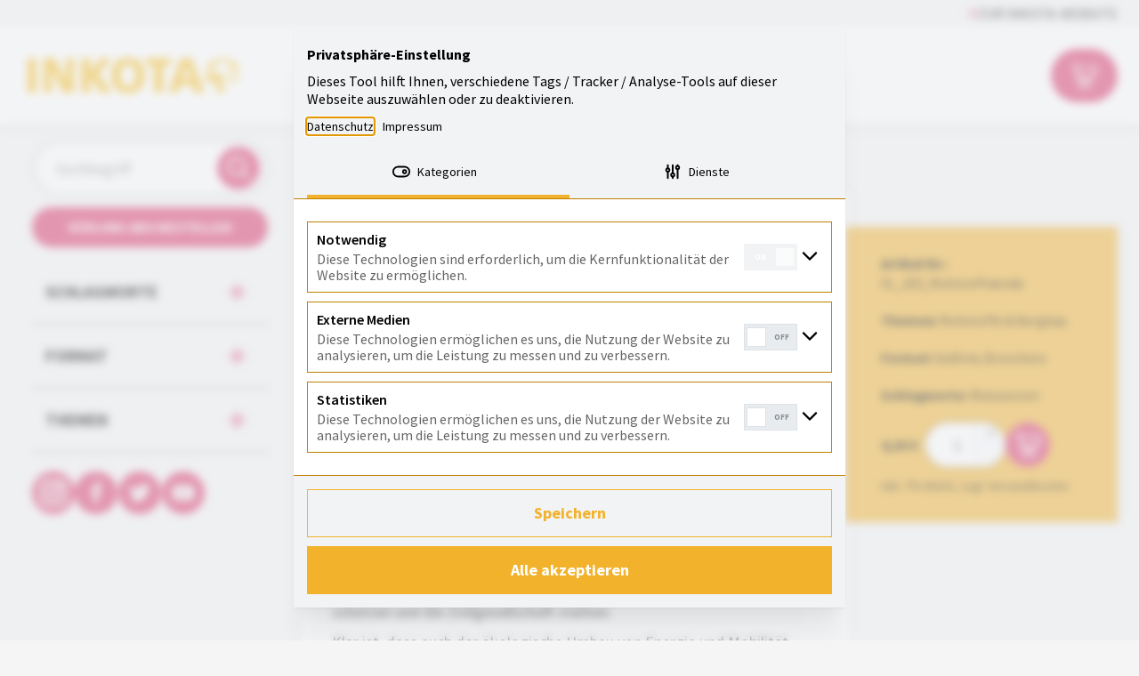

--- FILE ---
content_type: text/html; charset=utf-8
request_url: https://webshop.inkota.de/suedlink-202-rohstoffwende
body_size: 41841
content:
<!DOCTYPE html><html lang="de"><head><meta charSet="utf-8"/><title>Südlink 202 - Rohstoffwende</title><meta name="viewport" content="initial-scale=1, viewport-fit=cover"/><link rel="icon" sizes="32x32" href="/api/image/icon?width=32&amp;height=32&amp;color=%23f2b22b"/><link rel="icon" sizes="16x16" href="/api/image/icon?width=16&amp;height=16&amp;color=%23f2b22b"/><link rel="shortcut icon" href="/api/image/icon?width=64&amp;height=64&amp;color=%23f2b22b"/><meta property="og:image:width" content="1200"/><meta property="og:image:height" content="630"/><link rel="apple-touch-icon" sizes="180x180" href="/api/image/icon?decodedConfig=width%3D180%26height%3D180%26color%3D%23f2b22b%26background%3Dblack%26padding%3D35%26radius%3D40"/><link rel="mask-icon" href="/api/image/svg?color%3D%23f2b22b" color="%23f2b22b"/><link rel="manifest" href="/images/favicons/site.webmanifest"/><meta name="msapplication-TileColor" content="black"/><meta name="theme-color" content="%23f2b22b"/><meta name="apple-mobile-web-app-capable" content="yes"/><meta name="apple-mobile-web-app-status-bar-style" content="black"/><meta name="MobileOptimized" content="320"/><meta name="HandheldFriendly" content="true"/><meta name="referrer" content="no-referrer-when-downgrade"/><meta name="google" content="notranslate"/><meta name="googlebot" content="index, follow"/><meta name="robots" content="index, all"/><meta name="msnbot" content="index, follow"/><meta name="author" content="gooddev.de"/><link rel="apple-touch-startup-image" media="(device-width: 414px) and (device-height: 896px) and (-webkit-device-pixel-ratio: 3)" href="/api/image/icon?width=1242&amp;height=2688&amp;padding=200&amp;color=%23f2b22b&amp;background=black&amp;text=Inkota Webshop"/><link rel="apple-touch-startup-image" media="(device-width: 414px) and (device-height: 896px) and (-webkit-device-pixel-ratio: 2)" href="/api/image/icon?width=828&amp;height=1792&amp;padding=150&amp;color=%23f2b22b&amp;background=black&amp;text=Inkota Webshop"/><link rel="apple-touch-startup-image" media="(device-width: 375px) and (device-height: 812px) and (-webkit-device-pixel-ratio: 3)" href="/api/image/icon?width=1125&amp;height=2436&amp;padding=200&amp;color=%23f2b22b&amp;background=black&amp;text=Inkota Webshop"/><link rel="apple-touch-startup-image" media="(device-width: 414px) and (device-height: 736px) and (-webkit-device-pixel-ratio: 3)" href="/api/image/icon?width=1242&amp;height=2208&amp;padding=200&amp;color=%23f2b22b&amp;background=black&amp;text=Inkota Webshop"/><link rel="apple-touch-startup-image" media="(device-width: 375px) and (device-height: 667px) and (-webkit-device-pixel-ratio: 2)" href="/api/image/icon?width=750&amp;height=1334&amp;padding=150&amp;color=%23f2b22b&amp;background=black&amp;text=Inkota Webshop"/><link rel="apple-touch-startup-image" media="(device-width: 1024px) and (device-height: 1366px) and (-webkit-device-pixel-ratio: 2)" href="/api/image/icon?width=2048&amp;height=2732&amp;padding=250&amp;color=%23f2b22b&amp;background=black&amp;text=Inkota Webshop"/><link rel="apple-touch-startup-image" media="(device-width: 834px) and (device-height: 1194px) and (-webkit-device-pixel-ratio: 2)" href="/api/image/icon?width=1668&amp;height=2388&amp;padding=250&amp;color=%23f2b22b&amp;background=black&amp;text=Inkota Webshop"/><link rel="apple-touch-startup-image" media="(device-width: 834px) and (device-height: 1112px) and (-webkit-device-pixel-ratio: 2)" href="/api/image/icon?width=1668&amp;height=2224&amp;padding=250&amp;color=%23f2b22b&amp;background=black&amp;text=Inkota Webshop"/><link rel="apple-touch-startup-image" media="(device-width: 768px) and (device-height: 1024px) and (-webkit-device-pixel-ratio: 2)" href="/api/image/icon?width=1536&amp;height=2048&amp;padding=250&amp;color=%23f2b22b&amp;background=black&amp;text=Inkota Webshop"/><style></style><script>history.scrollRestoration = "manual"</script><script>
              var _paq = window._paq = window._paq || [];
              _paq.push(['enableLinkTracking']);
              (function() {
                var u = "https://statistik.gooddev.de/";
                _paq.push(['setTrackerUrl', u + 'matomo.php']);
                _paq.push(['setSiteId', '40']);
                var d = document, g = d.createElement('script'), s = d.getElementsByTagName('script')[0];
                g.async = true; g.src = u + 'matomo.js'; s.parentNode.insertBefore(g, s);
              })();
            </script><meta name="next-head-count" content="35"/><link rel="preload" href="/_next/static/css/651542c6c9db8818.css" as="style"/><link rel="stylesheet" href="/_next/static/css/651542c6c9db8818.css" data-n-g=""/><noscript data-n-css=""></noscript><script defer="" nomodule="" src="/_next/static/chunks/polyfills-78c92fac7aa8fdd8.js"></script><script src="/_next/static/chunks/webpack-4f2e299049762b6d.js" defer=""></script><script src="/_next/static/chunks/framework-a2363dd3c3dbe572.js" defer=""></script><script src="/_next/static/chunks/main-c6f24811c924218c.js" defer=""></script><script src="/_next/static/chunks/pages/_app-ed4d063f2fd71a45.js" defer=""></script><script src="/_next/static/chunks/ef6529d7-bd41c4cc3f1191d9.js" defer=""></script><script src="/_next/static/chunks/5376-08d24098f8caf969.js" defer=""></script><script src="/_next/static/chunks/8231-12d48b11ec4a004e.js" defer=""></script><script src="/_next/static/chunks/1300-bc22b00d0b801341.js" defer=""></script><script src="/_next/static/chunks/708-99507906bcf23e82.js" defer=""></script><script src="/_next/static/chunks/6556-e008fac59fe8122f.js" defer=""></script><script src="/_next/static/chunks/8939-90eaf6ed9c9b9f2e.js" defer=""></script><script src="/_next/static/chunks/6827-4de6842c2971b444.js" defer=""></script><script src="/_next/static/chunks/2021-de07b834e5e51ca0.js" defer=""></script><script src="/_next/static/chunks/6061-bdbfacd48c9515b4.js" defer=""></script><script src="/_next/static/chunks/pages/%5B...slug%5D-bb78a442d81ea100.js" defer=""></script><script src="/_next/static/Bj1cDpilW6FICC6y58KcR/_buildManifest.js" defer=""></script><script src="/_next/static/Bj1cDpilW6FICC6y58KcR/_ssgManifest.js" defer=""></script><style data-emotion="mantine-ltr-global animation-22zkj9">@-webkit-keyframes animation-22zkj9{from{box-shadow:0 0 0.03125rem 0 #db3064;opacity:0.6;}to{box-shadow:0 0 0.03125rem 0.275rem #db3064;opacity:0;}}@keyframes animation-22zkj9{from{box-shadow:0 0 0.03125rem 0 #db3064;opacity:0.6;}to{box-shadow:0 0 0.03125rem 0.275rem #db3064;opacity:0;}}</style><style data-emotion="mantine-ltr 1c7vxbx bvjm6c 16pb7ug 1d86z2b nvbmcy 1wpc1xj 18f8hdt f06qim 6oww1k 1uyhwkz 1iugybl 1gganb1 16k3d8y 1v7s5f8 1tnlqfu hd4bvt 1avyp1d 4eh97z ui2vf5 6k96lv 1axadbh 1bi3l1s 1t45alw vl58ud 14becq1 1p8e77e 13n95dj 1tg7tu8 9nbioo 1dt4x3o 1kz4a3f tc31y6 1v25gih hdzlm 187v2h 1bb063a zxdxr7 1sfs4au">.mantine-ltr-1c7vxbx{padding-left:1.5625rem;padding-right:1.5625rem;max-width:87rem;margin-left:auto;margin-right:auto;padding-right:1.5rem;padding-left:1.5rem;}.mantine-ltr-bvjm6c{box-sizing:border-box;display:-webkit-box;display:-webkit-flex;display:-ms-flexbox;display:flex;-webkit-flex-direction:row;-ms-flex-direction:row;flex-direction:row;-webkit-align-items:center;-webkit-box-align:center;-ms-flex-align:center;align-items:center;-webkit-box-flex-wrap:wrap;-webkit-flex-wrap:wrap;-ms-flex-wrap:wrap;flex-wrap:wrap;-webkit-box-pack:start;-ms-flex-pack:start;-webkit-justify-content:flex-start;justify-content:flex-start;gap:0.5rem;}.mantine-ltr-bvjm6c>*{box-sizing:border-box;-webkit-box-flex:0;-webkit-flex-grow:0;-ms-flex-positive:0;flex-grow:0;}.mantine-ltr-16pb7ug{box-sizing:border-box;display:-webkit-box;display:-webkit-flex;display:-ms-flexbox;display:flex;-webkit-flex-direction:row;-ms-flex-direction:row;flex-direction:row;-webkit-align-items:center;-webkit-box-align:center;-ms-flex-align:center;align-items:center;-webkit-box-flex-wrap:wrap;-webkit-flex-wrap:wrap;-ms-flex-wrap:wrap;flex-wrap:wrap;-webkit-box-pack:justify;-webkit-justify-content:space-between;justify-content:space-between;gap:1.5625rem;}.mantine-ltr-16pb7ug>*{box-sizing:border-box;-webkit-box-flex:0;-webkit-flex-grow:0;-ms-flex-positive:0;flex-grow:0;}.mantine-ltr-1d86z2b{box-sizing:border-box;display:-webkit-box;display:-webkit-flex;display:-ms-flexbox;display:flex;-webkit-flex-direction:row;-ms-flex-direction:row;flex-direction:row;-webkit-align-items:center;-webkit-box-align:center;-ms-flex-align:center;align-items:center;-webkit-box-flex-wrap:nowrap;-webkit-flex-wrap:nowrap;-ms-flex-wrap:nowrap;flex-wrap:nowrap;-webkit-box-pack:justify;-webkit-justify-content:space-between;justify-content:space-between;gap:0rem;}.mantine-ltr-1d86z2b>*{box-sizing:border-box;-webkit-box-flex:0;-webkit-flex-grow:0;-ms-flex-positive:0;flex-grow:0;}.mantine-ltr-nvbmcy{font-family:Source Sans Pro,Arial,sans serif;-webkit-tap-highlight-color:transparent;color:inherit;font-size:inherit;line-height:1.25rem;-webkit-text-decoration:none;text-decoration:none;font-family:Source Sans Pro,Arial,sans serif;font-weight:700;font-size:1.625rem;line-height:1.35;margin:0;}.mantine-ltr-nvbmcy:focus{outline-offset:0.125rem;outline:0.125rem solid #ffcb44;}.mantine-ltr-nvbmcy:focus:not(:focus-visible){outline:none;}.mantine-ltr-1wpc1xj{display:-webkit-box;display:-webkit-flex;display:-ms-flexbox;display:flex;-webkit-align-items:center;-webkit-box-align:center;-ms-flex-align:center;align-items:center;-webkit-box-pack:center;-ms-flex-pack:center;-webkit-justify-content:center;justify-content:center;height:100%;overflow:visible;}.mantine-ltr-18f8hdt{white-space:nowrap;height:100%;overflow:hidden;display:-webkit-box;display:-webkit-flex;display:-ms-flexbox;display:flex;-webkit-align-items:center;-webkit-box-align:center;-ms-flex-align:center;align-items:center;white-space:normal;text-transform:none;}.mantine-ltr-f06qim{-webkit-tap-highlight-color:transparent;font-family:Source Sans Pro,Arial,sans serif;cursor:pointer;border:0;padding:0;-webkit-appearance:none;-moz-appearance:none;-ms-appearance:none;appearance:none;font-size:1rem;background-color:transparent;text-align:left;color:#000000;-webkit-text-decoration:none;text-decoration:none;box-sizing:border-box;height:2.625rem;padding-left:1.375rem;padding-right:1.375rem;font-family:Source Sans Pro,Arial,sans serif;-webkit-tap-highlight-color:transparent;display:inline-block;width:auto;border-radius:2rem;font-weight:600;position:relative;line-height:1;font-size:1rem;-webkit-user-select:none;-moz-user-select:none;-ms-user-select:none;user-select:none;cursor:pointer;border:0.0625rem solid transparent;background-color:#db3064;color:#ffffff;padding:12px 36px;font-size:17px;line-height:1.2;height:auto;text-align:center;}.mantine-ltr-f06qim:focus{outline-offset:0.125rem;outline:0.125rem solid #ffcb44;}.mantine-ltr-f06qim:focus:not(:focus-visible){outline:none;}.mantine-ltr-f06qim:focus{outline-offset:0.125rem;outline:0.125rem solid #ffcb44;}.mantine-ltr-f06qim:focus:not(:focus-visible){outline:none;}@media (hover: hover){.mantine-ltr-f06qim:hover{background-color:#c2174b;}}@media (hover: none){.mantine-ltr-f06qim:active{background-color:#c2174b;}}.mantine-ltr-f06qim:active{-webkit-transform:translateY(0.0625rem);-moz-transform:translateY(0.0625rem);-ms-transform:translateY(0.0625rem);transform:translateY(0.0625rem);}.mantine-ltr-f06qim:disabled,.mantine-ltr-f06qim[data-disabled]{border-color:transparent;background-color:#e9ecef;color:#adb5bd;cursor:not-allowed;background-image:none;pointer-events:none;}.mantine-ltr-f06qim:disabled:active,.mantine-ltr-f06qim[data-disabled]:active{-webkit-transform:none;-moz-transform:none;-ms-transform:none;transform:none;}.mantine-ltr-f06qim[data-loading]{pointer-events:none;}.mantine-ltr-f06qim[data-loading]::before{content:"";position:absolute;top:-0.0625rem;right:-0.0625rem;left:-0.0625rem;bottom:-0.0625rem;background-color:rgba(255, 255, 255, .5);border-radius:2rem;cursor:not-allowed;}.mantine-ltr-f06qim .ChevronRight{-webkit-transform:translateX(0);-moz-transform:translateX(0);-ms-transform:translateX(0);transform:translateX(0);-webkit-transition:-webkit-transform 0.3s ease-in-out;transition:transform 0.3s ease-in-out;}.mantine-ltr-f06qim:hover .ChevronRight{-webkit-transform:translateX(4px);-moz-transform:translateX(4px);-ms-transform:translateX(4px);transform:translateX(4px);}.mantine-ltr-6oww1k{margin:calc(-1.5625rem / 2);display:-webkit-box;display:-webkit-flex;display:-ms-flexbox;display:flex;-webkit-box-flex-wrap:wrap;-webkit-flex-wrap:wrap;-ms-flex-wrap:wrap;flex-wrap:wrap;-webkit-box-pack:start;-ms-flex-pack:start;-webkit-justify-content:flex-start;justify-content:flex-start;-webkit-align-items:stretch;-webkit-box-align:stretch;-ms-flex-align:stretch;align-items:stretch;margin-top:0rem;margin-bottom:0rem;}.mantine-ltr-1uyhwkz{box-sizing:border-box;-webkit-box-flex:0;-webkit-flex-grow:0;-ms-flex-positive:0;flex-grow:0;padding:calc(1.5625rem / 2);-webkit-flex-basis:100%;-ms-flex-preferred-size:100%;flex-basis:100%;-webkit-flex-shrink:0;-ms-flex-negative:0;flex-shrink:0;max-width:100%;padding-top:0rem;padding-bottom:0rem;}@media (min-width: 33.75rem){.mantine-ltr-1uyhwkz{-webkit-flex-shrink:0;-ms-flex-negative:0;flex-shrink:0;}}@media (min-width: 42.5rem){.mantine-ltr-1uyhwkz{-webkit-flex-shrink:0;-ms-flex-negative:0;flex-shrink:0;}}@media (min-width: 51.25rem){.mantine-ltr-1uyhwkz{-webkit-flex-shrink:0;-ms-flex-negative:0;flex-shrink:0;}}@media (min-width: 64rem){.mantine-ltr-1uyhwkz{-webkit-flex-basis:25%;-ms-flex-preferred-size:25%;flex-basis:25%;-webkit-flex-shrink:0;-ms-flex-negative:0;flex-shrink:0;max-width:25%;-webkit-box-flex:0;-webkit-flex-grow:0;-ms-flex-positive:0;flex-grow:0;}}@media (min-width: 80rem){.mantine-ltr-1uyhwkz{-webkit-flex-shrink:0;-ms-flex-negative:0;flex-shrink:0;}}.mantine-ltr-1iugybl{position:relative;}.mantine-ltr-1gganb1{font-family:Source Sans Pro,Arial,sans serif;line-height:1.25rem;margin-right:auto;margin-left:auto;margin-top:0.3125rem;margin-bottom:0.3125rem;padding-right:0.1875rem;padding-left:0.1875rem;max-width:20rem;}.mantine-ltr-16k3d8y{pointer-events:none;position:absolute;z-index:1;left:0;top:0;bottom:0;display:-webkit-box;display:-webkit-flex;display:-ms-flexbox;display:flex;-webkit-align-items:center;-webkit-box-align:center;-ms-flex-align:center;align-items:center;-webkit-box-pack:center;-ms-flex-pack:center;-webkit-justify-content:center;justify-content:center;width:2.25rem;color:#adb5bd;}.mantine-ltr-1v7s5f8{position:relative;}.mantine-ltr-1v7s5f8:has(input:disabled) .mantine-Input-rightSection{display:none;}.mantine-ltr-1tnlqfu{font-family:Source Sans Pro,Arial,sans serif;height:2.25rem;-webkit-tap-highlight-color:transparent;line-height:calc(2.25rem - 0.125rem);-webkit-appearance:none;-moz-appearance:none;-ms-appearance:none;appearance:none;resize:none;box-sizing:border-box;font-size:0.875rem;width:100%;color:#000000;display:block;text-align:left;border:0.0625rem solid #ced4da;background-color:#ffffff;-webkit-transition:border-color 100ms ease;transition:border-color 100ms ease;min-height:2.25rem;padding-left:calc(2.25rem  / 3);padding-right:calc(2.25rem  / 3);border-radius:0;font-family:Source Sans Pro,Arial,sans serif;color:#ffffff;color:#ffffff;color:#ebebeb;color:#d2d2d2;color:#b9b9b9;color:#a0a0a0;color:#878787;color:#6e6e6e;color:#555555;color:#3c3c3c;letter-spacing:0;box-shadow:0 0 4px 0 rgba(0,0,0,0.40);-webkit-transition:box-shadow 0.2s;transition:box-shadow 0.2s;font-size:18px;line-height:28px;height:48px;background-color:#ffffff;border-radius:31px;font-weight:400;}.mantine-ltr-1tnlqfu:focus,.mantine-ltr-1tnlqfu:focus-within{outline:none;border-color:#f2b22b;}.mantine-ltr-1tnlqfu:disabled,.mantine-ltr-1tnlqfu[data-disabled]{background-color:#f1f3f5;color:#909296;opacity:0.6;cursor:not-allowed;pointer-events:none;}.mantine-ltr-1tnlqfu:disabled::-webkit-input-placeholder{color:#909296;}.mantine-ltr-1tnlqfu:disabled::-moz-placeholder{color:#909296;}.mantine-ltr-1tnlqfu:disabled:-ms-input-placeholder{color:#909296;}.mantine-ltr-1tnlqfu[data-disabled]::-webkit-input-placeholder{color:#909296;}.mantine-ltr-1tnlqfu[data-disabled]::-moz-placeholder{color:#909296;}.mantine-ltr-1tnlqfu[data-disabled]:-ms-input-placeholder{color:#909296;}.mantine-ltr-1tnlqfu:disabled::placeholder,.mantine-ltr-1tnlqfu[data-disabled]::placeholder{color:#909296;}.mantine-ltr-1tnlqfu[data-invalid]{color:#fa5252;border-color:#fa5252;}.mantine-ltr-1tnlqfu[data-invalid]::-webkit-input-placeholder{opacity:1;color:#fa5252;}.mantine-ltr-1tnlqfu[data-invalid]::-moz-placeholder{opacity:1;color:#fa5252;}.mantine-ltr-1tnlqfu[data-invalid]:-ms-input-placeholder{opacity:1;color:#fa5252;}.mantine-ltr-1tnlqfu[data-invalid]::placeholder{opacity:1;color:#fa5252;}.mantine-ltr-1tnlqfu[data-with-icon]{padding-left:2.25rem;}.mantine-ltr-1tnlqfu::-webkit-input-placeholder{-webkit-user-select:none;-moz-user-select:none;-ms-user-select:none;user-select:none;color:#adb5bd;opacity:1;}.mantine-ltr-1tnlqfu::-moz-placeholder{-webkit-user-select:none;-moz-user-select:none;-ms-user-select:none;user-select:none;color:#adb5bd;opacity:1;}.mantine-ltr-1tnlqfu:-ms-input-placeholder{-webkit-user-select:none;-moz-user-select:none;-ms-user-select:none;user-select:none;color:#adb5bd;opacity:1;}.mantine-ltr-1tnlqfu::placeholder{-webkit-user-select:none;-moz-user-select:none;-ms-user-select:none;user-select:none;color:#adb5bd;opacity:1;}.mantine-ltr-1tnlqfu::-webkit-inner-spin-button,.mantine-ltr-1tnlqfu::-webkit-outer-spin-button,.mantine-ltr-1tnlqfu::-webkit-search-decoration,.mantine-ltr-1tnlqfu::-webkit-search-cancel-button,.mantine-ltr-1tnlqfu::-webkit-search-results-button,.mantine-ltr-1tnlqfu::-webkit-search-results-decoration{-webkit-appearance:none;-moz-appearance:none;-ms-appearance:none;appearance:none;}.mantine-ltr-1tnlqfu[type=number]{-moz-appearance:textfield;}.mantine-ltr-1tnlqfu::-webkit-input-placeholder{color:#878787;font-weight:400;font-size:18px;}.mantine-ltr-1tnlqfu::-webkit-input-placeholder{color:#878787;font-weight:400;font-size:18px;}.mantine-ltr-1tnlqfu::-moz-placeholder{color:#878787;font-weight:400;font-size:18px;}.mantine-ltr-1tnlqfu:-ms-input-placeholder{color:#878787;font-weight:400;font-size:18px;}.mantine-ltr-1tnlqfu::placeholder{color:#878787;font-weight:400;font-size:18px;}.mantine-ltr-1tnlqfu:focus-within::-webkit-input-placeholder{color:#878787;}.mantine-ltr-1tnlqfu:focus-within::-moz-placeholder{color:#878787;}.mantine-ltr-1tnlqfu:focus-within:-ms-input-placeholder{color:#878787;}.mantine-ltr-1tnlqfu:focus-within::placeholder{color:#878787;}.mantine-ltr-hd4bvt{-webkit-tap-highlight-color:transparent;font-family:Source Sans Pro,Arial,sans serif;cursor:pointer;border:0;padding:0;-webkit-appearance:none;-moz-appearance:none;-ms-appearance:none;appearance:none;font-size:1rem;background-color:transparent;text-align:left;color:#000000;-webkit-text-decoration:none;text-decoration:none;box-sizing:border-box;height:2.625rem;padding-left:1.375rem;padding-right:1.375rem;font-family:Source Sans Pro,Arial,sans serif;-webkit-tap-highlight-color:transparent;display:block;width:100%;border-radius:2rem;font-weight:600;position:relative;line-height:1;font-size:1rem;-webkit-user-select:none;-moz-user-select:none;-ms-user-select:none;user-select:none;cursor:pointer;border:0.0625rem solid transparent;background-color:#db3064;color:#ffffff;padding:12px 36px;font-size:17px;line-height:1.2;height:auto;text-align:center;margin-top:0.9375rem;margin-bottom:0.9375rem;font-size:1rem;}.mantine-ltr-hd4bvt:focus{outline-offset:0.125rem;outline:0.125rem solid #ffcb44;}.mantine-ltr-hd4bvt:focus:not(:focus-visible){outline:none;}.mantine-ltr-hd4bvt:focus{outline-offset:0.125rem;outline:0.125rem solid #ffcb44;}.mantine-ltr-hd4bvt:focus:not(:focus-visible){outline:none;}@media (hover: hover){.mantine-ltr-hd4bvt:hover{background-color:#c2174b;}}@media (hover: none){.mantine-ltr-hd4bvt:active{background-color:#c2174b;}}.mantine-ltr-hd4bvt:active{-webkit-transform:translateY(0.0625rem);-moz-transform:translateY(0.0625rem);-ms-transform:translateY(0.0625rem);transform:translateY(0.0625rem);}.mantine-ltr-hd4bvt:disabled,.mantine-ltr-hd4bvt[data-disabled]{border-color:transparent;background-color:#e9ecef;color:#adb5bd;cursor:not-allowed;background-image:none;pointer-events:none;}.mantine-ltr-hd4bvt:disabled:active,.mantine-ltr-hd4bvt[data-disabled]:active{-webkit-transform:none;-moz-transform:none;-ms-transform:none;transform:none;}.mantine-ltr-hd4bvt[data-loading]{pointer-events:none;}.mantine-ltr-hd4bvt[data-loading]::before{content:"";position:absolute;top:-0.0625rem;right:-0.0625rem;left:-0.0625rem;bottom:-0.0625rem;background-color:rgba(255, 255, 255, .5);border-radius:2rem;cursor:not-allowed;}.mantine-ltr-hd4bvt .ChevronRight{-webkit-transform:translateX(0);-moz-transform:translateX(0);-ms-transform:translateX(0);transform:translateX(0);-webkit-transition:-webkit-transform 0.3s ease-in-out;transition:transform 0.3s ease-in-out;}.mantine-ltr-hd4bvt:hover .ChevronRight{-webkit-transform:translateX(4px);-moz-transform:translateX(4px);-ms-transform:translateX(4px);transform:translateX(4px);}.mantine-ltr-4eh97z{box-sizing:border-box;display:-webkit-box;display:-webkit-flex;display:-ms-flexbox;display:flex;-webkit-flex-direction:row;-ms-flex-direction:row;flex-direction:row;-webkit-align-items:center;-webkit-box-align:center;-ms-flex-align:center;align-items:center;-webkit-box-flex-wrap:wrap;-webkit-flex-wrap:wrap;-ms-flex-wrap:wrap;flex-wrap:wrap;-webkit-box-pack:start;-ms-flex-pack:start;-webkit-justify-content:flex-start;justify-content:flex-start;gap:1.5625rem;}.mantine-ltr-4eh97z>*{box-sizing:border-box;-webkit-box-flex:0;-webkit-flex-grow:0;-ms-flex-positive:0;flex-grow:0;}.mantine-ltr-ui2vf5{-webkit-tap-highlight-color:transparent;font-family:Source Sans Pro,Arial,sans serif;cursor:pointer;border:0;padding:0;-webkit-appearance:none;-moz-appearance:none;-ms-appearance:none;appearance:none;font-size:1rem;background-color:transparent;text-align:left;color:#000000;-webkit-text-decoration:none;text-decoration:none;box-sizing:border-box;}.mantine-ltr-ui2vf5:focus{outline-offset:0.125rem;outline:0.125rem solid #ffcb44;}.mantine-ltr-ui2vf5:focus:not(:focus-visible){outline:none;}.mantine-ltr-6k96lv{box-sizing:border-box;-webkit-box-flex:0;-webkit-flex-grow:0;-ms-flex-positive:0;flex-grow:0;padding:calc(1.5625rem / 2);-webkit-flex-basis:100%;-ms-flex-preferred-size:100%;flex-basis:100%;-webkit-flex-shrink:0;-ms-flex-negative:0;flex-shrink:0;max-width:100%;}@media (min-width: 33.75rem){.mantine-ltr-6k96lv{-webkit-flex-shrink:0;-ms-flex-negative:0;flex-shrink:0;}}@media (min-width: 42.5rem){.mantine-ltr-6k96lv{-webkit-flex-shrink:0;-ms-flex-negative:0;flex-shrink:0;}}@media (min-width: 51.25rem){.mantine-ltr-6k96lv{-webkit-flex-shrink:0;-ms-flex-negative:0;flex-shrink:0;}}@media (min-width: 64rem){.mantine-ltr-6k96lv{-webkit-flex-basis:75%;-ms-flex-preferred-size:75%;flex-basis:75%;-webkit-flex-shrink:0;-ms-flex-negative:0;flex-shrink:0;max-width:75%;-webkit-box-flex:0;-webkit-flex-grow:0;-ms-flex-positive:0;flex-grow:0;}}@media (min-width: 80rem){.mantine-ltr-6k96lv{-webkit-flex-shrink:0;-ms-flex-negative:0;flex-shrink:0;}}.mantine-ltr-1axadbh{margin-bottom:3.125rem;}.mantine-ltr-1bi3l1s{margin:calc(-1.5625rem / 2);display:-webkit-box;display:-webkit-flex;display:-ms-flexbox;display:flex;-webkit-box-flex-wrap:wrap;-webkit-flex-wrap:wrap;-ms-flex-wrap:wrap;flex-wrap:wrap;-webkit-box-pack:start;-ms-flex-pack:start;-webkit-justify-content:flex-start;justify-content:flex-start;-webkit-align-items:stretch;-webkit-box-align:stretch;-ms-flex-align:stretch;align-items:stretch;}.mantine-ltr-1t45alw{white-space:nowrap;overflow:hidden;text-overflow:ellipsis;}.mantine-ltr-vl58ud{-webkit-tap-highlight-color:transparent;font-family:Source Sans Pro,Arial,sans serif;font-size:0.6875rem;height:1.25rem;line-height:calc(1.25rem - 0.125rem);-webkit-text-decoration:none;text-decoration:none;padding:0 calc(1.5625rem / 1.5);box-sizing:border-box;display:-webkit-inline-box;display:-webkit-inline-flex;display:-ms-inline-flexbox;display:inline-flex;-webkit-align-items:center;-webkit-box-align:center;-ms-flex-align:center;align-items:center;-webkit-box-pack:center;-ms-flex-pack:center;-webkit-justify-content:center;justify-content:center;width:auto;text-transform:uppercase;border-radius:2rem;font-weight:700;letter-spacing:0.015625rem;cursor:inherit;text-overflow:ellipsis;overflow:hidden;background:rgba(255, 255, 193, 1);color:#f2b22b;border:0.0625rem solid transparent;padding:5px 22px;background:#F2B22B;font-weight:700;font-size:18px;border-radius:0;height:auto;margin:5px 0 20px;letter-spacing:0;text-transform:uppercase;color:#202020;}.mantine-ltr-vl58ud:focus{outline-offset:0.125rem;outline:0.125rem solid #ffcb44;}.mantine-ltr-vl58ud:focus:not(:focus-visible){outline:none;}.mantine-ltr-14becq1{font-family:Source Sans Pro,Arial,sans serif;-webkit-tap-highlight-color:transparent;color:inherit;font-size:inherit;line-height:1.25rem;-webkit-text-decoration:none;text-decoration:none;font-family:Source Sans Pro,Arial,sans serif;font-weight:700;font-size:1.375rem;line-height:1.4;margin:0;}.mantine-ltr-14becq1:focus{outline-offset:0.125rem;outline:0.125rem solid #ffcb44;}.mantine-ltr-14becq1:focus:not(:focus-visible){outline:none;}.mantine-ltr-1p8e77e{box-sizing:border-box;display:-webkit-box;display:-webkit-flex;display:-ms-flexbox;display:flex;-webkit-flex-direction:row;-ms-flex-direction:row;flex-direction:row;-webkit-align-items:center;-webkit-box-align:center;-ms-flex-align:center;align-items:center;-webkit-box-flex-wrap:nowrap;-webkit-flex-wrap:nowrap;-ms-flex-wrap:nowrap;flex-wrap:nowrap;-webkit-box-pack:start;-ms-flex-pack:start;-webkit-justify-content:flex-start;justify-content:flex-start;gap:0.625rem;}.mantine-ltr-1p8e77e>*{box-sizing:border-box;-webkit-box-flex:0;-webkit-flex-grow:0;-ms-flex-positive:0;flex-grow:0;}.mantine-ltr-13n95dj{display:-webkit-box;display:-webkit-flex;display:-ms-flexbox;display:flex;-webkit-flex-direction:column;-ms-flex-direction:column;flex-direction:column;height:calc(100% - 0.125rem);margin:0.0625rem;overflow:hidden;border-top-right-radius:2rem;border-bottom-right-radius:2rem;}.mantine-ltr-1tg7tu8{margin:0;position:relative;-webkit-flex:0 0 50%;-ms-flex:0 0 50%;flex:0 0 50%;display:-webkit-box;display:-webkit-flex;display:-ms-flexbox;display:flex;-webkit-align-items:center;-webkit-box-align:center;-ms-flex-align:center;align-items:center;-webkit-box-pack:center;-ms-flex-pack:center;-webkit-justify-content:center;justify-content:center;box-sizing:border-box;width:2.125rem;padding:0;-webkit-tap-highlight-color:transparent;border-bottom:0.0625rem solid #ced4da;border-left:0.0625rem solid #ced4da;border-top:0;border-right:0;background-color:transparent;margin-right:0.0625rem;color:#000000;}.mantine-ltr-1tg7tu8:not(:disabled):hover{background-color:#f8f9fa;}.mantine-ltr-1tg7tu8:disabled{color:#ced4da;}.mantine-ltr-9nbioo{margin:0;position:relative;-webkit-flex:0 0 50%;-ms-flex:0 0 50%;flex:0 0 50%;display:-webkit-box;display:-webkit-flex;display:-ms-flexbox;display:flex;-webkit-align-items:center;-webkit-box-align:center;-ms-flex-align:center;align-items:center;-webkit-box-pack:center;-ms-flex-pack:center;-webkit-justify-content:center;justify-content:center;box-sizing:border-box;width:2.125rem;padding:0;-webkit-tap-highlight-color:transparent;border-bottom:0.0625rem solid #ced4da;border-left:0.0625rem solid #ced4da;border-top:0;border-right:0;background-color:transparent;margin-right:0.0625rem;color:#000000;border-bottom:0;}.mantine-ltr-9nbioo:not(:disabled):hover{background-color:#f8f9fa;}.mantine-ltr-9nbioo:disabled{color:#ced4da;}.mantine-ltr-1dt4x3o{font-family:Source Sans Pro,Arial,sans serif;line-height:1.25rem;}.mantine-ltr-1kz4a3f{position:absolute;top:0;bottom:0;right:0;display:-webkit-box;display:-webkit-flex;display:-ms-flexbox;display:flex;-webkit-align-items:center;-webkit-box-align:center;-ms-flex-align:center;align-items:center;-webkit-box-pack:center;-ms-flex-pack:center;-webkit-justify-content:center;justify-content:center;width:calc(2.125rem + 0.0625rem);}.mantine-ltr-tc31y6{font-family:Source Sans Pro,Arial,sans serif;height:3.125rem;-webkit-tap-highlight-color:transparent;line-height:calc(3.125rem - 0.125rem);-webkit-appearance:none;-moz-appearance:none;-ms-appearance:none;appearance:none;resize:none;box-sizing:border-box;font-size:1.125rem;width:100%;color:#000000;display:block;text-align:left;border:0.0625rem solid #ced4da;background-color:#ffffff;-webkit-transition:border-color 100ms ease;transition:border-color 100ms ease;min-height:3.125rem;padding-left:calc(3.125rem  / 3);padding-right:calc(2.125rem + 0.0625rem);border-radius:2rem;font-family:Source Sans Pro,Arial,sans serif;color:#ffffff;color:#ffffff;color:#ebebeb;color:#d2d2d2;color:#b9b9b9;color:#a0a0a0;color:#878787;color:#6e6e6e;color:#555555;color:#3c3c3c;letter-spacing:0;box-shadow:0 0 4px 0 rgba(0,0,0,0.40);-webkit-transition:box-shadow 0.2s;transition:box-shadow 0.2s;font-size:18px;line-height:28px;height:48px;background-color:#ffffff;border-radius:31px;font-weight:400;width:90px;text-align:center;}.mantine-ltr-tc31y6:focus,.mantine-ltr-tc31y6:focus-within{outline:none;border-color:#f2b22b;}.mantine-ltr-tc31y6:disabled,.mantine-ltr-tc31y6[data-disabled]{background-color:#f1f3f5;color:#909296;opacity:0.6;cursor:not-allowed;pointer-events:none;}.mantine-ltr-tc31y6:disabled::-webkit-input-placeholder{color:#909296;}.mantine-ltr-tc31y6:disabled::-moz-placeholder{color:#909296;}.mantine-ltr-tc31y6:disabled:-ms-input-placeholder{color:#909296;}.mantine-ltr-tc31y6[data-disabled]::-webkit-input-placeholder{color:#909296;}.mantine-ltr-tc31y6[data-disabled]::-moz-placeholder{color:#909296;}.mantine-ltr-tc31y6[data-disabled]:-ms-input-placeholder{color:#909296;}.mantine-ltr-tc31y6:disabled::placeholder,.mantine-ltr-tc31y6[data-disabled]::placeholder{color:#909296;}.mantine-ltr-tc31y6[data-invalid]{color:#fa5252;border-color:#fa5252;}.mantine-ltr-tc31y6[data-invalid]::-webkit-input-placeholder{opacity:1;color:#fa5252;}.mantine-ltr-tc31y6[data-invalid]::-moz-placeholder{opacity:1;color:#fa5252;}.mantine-ltr-tc31y6[data-invalid]:-ms-input-placeholder{opacity:1;color:#fa5252;}.mantine-ltr-tc31y6[data-invalid]::placeholder{opacity:1;color:#fa5252;}.mantine-ltr-tc31y6[data-with-icon]{padding-left:3.125rem;}.mantine-ltr-tc31y6::-webkit-input-placeholder{-webkit-user-select:none;-moz-user-select:none;-ms-user-select:none;user-select:none;color:#adb5bd;opacity:1;}.mantine-ltr-tc31y6::-moz-placeholder{-webkit-user-select:none;-moz-user-select:none;-ms-user-select:none;user-select:none;color:#adb5bd;opacity:1;}.mantine-ltr-tc31y6:-ms-input-placeholder{-webkit-user-select:none;-moz-user-select:none;-ms-user-select:none;user-select:none;color:#adb5bd;opacity:1;}.mantine-ltr-tc31y6::placeholder{-webkit-user-select:none;-moz-user-select:none;-ms-user-select:none;user-select:none;color:#adb5bd;opacity:1;}.mantine-ltr-tc31y6::-webkit-inner-spin-button,.mantine-ltr-tc31y6::-webkit-outer-spin-button,.mantine-ltr-tc31y6::-webkit-search-decoration,.mantine-ltr-tc31y6::-webkit-search-cancel-button,.mantine-ltr-tc31y6::-webkit-search-results-button,.mantine-ltr-tc31y6::-webkit-search-results-decoration{-webkit-appearance:none;-moz-appearance:none;-ms-appearance:none;appearance:none;}.mantine-ltr-tc31y6[type=number]{-moz-appearance:textfield;}.mantine-ltr-tc31y6::-webkit-input-placeholder{color:#878787;font-weight:400;font-size:18px;}.mantine-ltr-tc31y6::-webkit-input-placeholder{color:#878787;font-weight:400;font-size:18px;}.mantine-ltr-tc31y6::-moz-placeholder{color:#878787;font-weight:400;font-size:18px;}.mantine-ltr-tc31y6:-ms-input-placeholder{color:#878787;font-weight:400;font-size:18px;}.mantine-ltr-tc31y6::placeholder{color:#878787;font-weight:400;font-size:18px;}.mantine-ltr-tc31y6:focus-within::-webkit-input-placeholder{color:#878787;}.mantine-ltr-tc31y6:focus-within::-moz-placeholder{color:#878787;}.mantine-ltr-tc31y6:focus-within:-ms-input-placeholder{color:#878787;}.mantine-ltr-tc31y6:focus-within::placeholder{color:#878787;}.mantine-ltr-1v25gih{-webkit-tap-highlight-color:transparent;font-family:Source Sans Pro,Arial,sans serif;cursor:pointer;border:0;padding:0;-webkit-appearance:none;-moz-appearance:none;-ms-appearance:none;appearance:none;font-size:1rem;background-color:transparent;text-align:left;color:#000000;-webkit-text-decoration:none;text-decoration:none;box-sizing:border-box;height:2.625rem;padding-left:1.375rem;padding-right:1.375rem;font-family:Source Sans Pro,Arial,sans serif;-webkit-tap-highlight-color:transparent;display:inline-block;width:auto;border-radius:2rem;font-weight:600;position:relative;line-height:1;font-size:1rem;-webkit-user-select:none;-moz-user-select:none;-ms-user-select:none;user-select:none;cursor:pointer;border:0.0625rem solid transparent;background-color:#db3064;color:#ffffff;padding:12px 36px;font-size:17px;line-height:1.2;height:auto;text-align:center;width:50px;height:50px;padding:3px;}.mantine-ltr-1v25gih:focus{outline-offset:0.125rem;outline:0.125rem solid #ffcb44;}.mantine-ltr-1v25gih:focus:not(:focus-visible){outline:none;}.mantine-ltr-1v25gih:focus{outline-offset:0.125rem;outline:0.125rem solid #ffcb44;}.mantine-ltr-1v25gih:focus:not(:focus-visible){outline:none;}@media (hover: hover){.mantine-ltr-1v25gih:hover{background-color:#c2174b;}}@media (hover: none){.mantine-ltr-1v25gih:active{background-color:#c2174b;}}.mantine-ltr-1v25gih:active{-webkit-transform:translateY(0.0625rem);-moz-transform:translateY(0.0625rem);-ms-transform:translateY(0.0625rem);transform:translateY(0.0625rem);}.mantine-ltr-1v25gih:disabled,.mantine-ltr-1v25gih[data-disabled]{border-color:transparent;background-color:#e9ecef;color:#adb5bd;cursor:not-allowed;background-image:none;pointer-events:none;}.mantine-ltr-1v25gih:disabled:active,.mantine-ltr-1v25gih[data-disabled]:active{-webkit-transform:none;-moz-transform:none;-ms-transform:none;transform:none;}.mantine-ltr-1v25gih[data-loading]{pointer-events:none;}.mantine-ltr-1v25gih[data-loading]::before{content:"";position:absolute;top:-0.0625rem;right:-0.0625rem;left:-0.0625rem;bottom:-0.0625rem;background-color:rgba(255, 255, 255, .5);border-radius:2rem;cursor:not-allowed;}.mantine-ltr-1v25gih .ChevronRight{-webkit-transform:translateX(0);-moz-transform:translateX(0);-ms-transform:translateX(0);transform:translateX(0);-webkit-transition:-webkit-transform 0.3s ease-in-out;transition:transform 0.3s ease-in-out;}.mantine-ltr-1v25gih:hover .ChevronRight{-webkit-transform:translateX(4px);-moz-transform:translateX(4px);-ms-transform:translateX(4px);transform:translateX(4px);}.mantine-ltr-hdzlm{-webkit-tap-highlight-color:transparent;font-family:Source Sans Pro,Arial,sans serif;cursor:pointer;border:0;padding:0;-webkit-appearance:none;-moz-appearance:none;-ms-appearance:none;appearance:none;font-size:1rem;background-color:transparent;text-align:left;color:#000000;-webkit-text-decoration:none;text-decoration:none;box-sizing:border-box;height:3.75rem;padding-left:2rem;padding-right:2rem;font-family:Source Sans Pro,Arial,sans serif;-webkit-tap-highlight-color:transparent;display:inline-block;width:auto;border-radius:0;font-weight:600;position:relative;line-height:1;font-size:1.25rem;-webkit-user-select:none;-moz-user-select:none;-ms-user-select:none;user-select:none;cursor:pointer;border:0.0625rem solid transparent;background-color:#db3064;color:#ffffff;padding:15px 40px;font-size:20px;line-height:24px;height:auto;text-align:center;}.mantine-ltr-hdzlm:focus{outline-offset:0.125rem;outline:0.125rem solid #ffcb44;}.mantine-ltr-hdzlm:focus:not(:focus-visible){outline:none;}.mantine-ltr-hdzlm:focus{outline-offset:0.125rem;outline:0.125rem solid #ffcb44;}.mantine-ltr-hdzlm:focus:not(:focus-visible){outline:none;}@media (hover: hover){.mantine-ltr-hdzlm:hover{background-color:#c2174b;}}@media (hover: none){.mantine-ltr-hdzlm:active{background-color:#c2174b;}}.mantine-ltr-hdzlm:active{-webkit-transform:translateY(0.0625rem);-moz-transform:translateY(0.0625rem);-ms-transform:translateY(0.0625rem);transform:translateY(0.0625rem);}.mantine-ltr-hdzlm:disabled,.mantine-ltr-hdzlm[data-disabled]{border-color:transparent;background-color:#e9ecef;color:#adb5bd;cursor:not-allowed;background-image:none;pointer-events:none;}.mantine-ltr-hdzlm:disabled:active,.mantine-ltr-hdzlm[data-disabled]:active{-webkit-transform:none;-moz-transform:none;-ms-transform:none;transform:none;}.mantine-ltr-hdzlm[data-loading]{pointer-events:none;}.mantine-ltr-hdzlm[data-loading]::before{content:"";position:absolute;top:-0.0625rem;right:-0.0625rem;left:-0.0625rem;bottom:-0.0625rem;background-color:rgba(255, 255, 255, .5);border-radius:0;cursor:not-allowed;}.mantine-ltr-hdzlm .ChevronRight{-webkit-transform:translateX(0);-moz-transform:translateX(0);-ms-transform:translateX(0);transform:translateX(0);-webkit-transition:-webkit-transform 0.3s ease-in-out;transition:transform 0.3s ease-in-out;}.mantine-ltr-hdzlm:hover .ChevronRight{-webkit-transform:translateX(4px);-moz-transform:translateX(4px);-ms-transform:translateX(4px);transform:translateX(4px);}.mantine-ltr-187v2h{font-family:Source Sans Pro,Arial,sans serif;-webkit-tap-highlight-color:transparent;color:inherit;font-size:inherit;line-height:1.25rem;-webkit-text-decoration:none;text-decoration:none;font-family:Source Sans Pro,Arial,sans serif;font-weight:700;font-size:2.125rem;line-height:1.3;margin:0;}.mantine-ltr-187v2h:focus{outline-offset:0.125rem;outline:0.125rem solid #ffcb44;}.mantine-ltr-187v2h:focus:not(:focus-visible){outline:none;}.mantine-ltr-1bb063a{box-sizing:border-box;-webkit-box-flex:0;-webkit-flex-grow:0;-ms-flex-positive:0;flex-grow:0;padding:calc(1.5625rem / 2);-webkit-flex-basis:100%;-ms-flex-preferred-size:100%;flex-basis:100%;-webkit-flex-shrink:0;-ms-flex-negative:0;flex-shrink:0;max-width:100%;}@media (min-width: 33.75rem){.mantine-ltr-1bb063a{-webkit-flex-shrink:0;-ms-flex-negative:0;flex-shrink:0;}}@media (min-width: 42.5rem){.mantine-ltr-1bb063a{-webkit-flex-basis:50%;-ms-flex-preferred-size:50%;flex-basis:50%;-webkit-flex-shrink:0;-ms-flex-negative:0;flex-shrink:0;max-width:50%;-webkit-box-flex:0;-webkit-flex-grow:0;-ms-flex-positive:0;flex-grow:0;}}@media (min-width: 51.25rem){.mantine-ltr-1bb063a{-webkit-flex-basis:33.333333333333336%;-ms-flex-preferred-size:33.333333333333336%;flex-basis:33.333333333333336%;-webkit-flex-shrink:0;-ms-flex-negative:0;flex-shrink:0;max-width:33.333333333333336%;-webkit-box-flex:0;-webkit-flex-grow:0;-ms-flex-positive:0;flex-grow:0;}}@media (min-width: 64rem){.mantine-ltr-1bb063a{-webkit-flex-shrink:0;-ms-flex-negative:0;flex-shrink:0;}}@media (min-width: 80rem){.mantine-ltr-1bb063a{-webkit-flex-shrink:0;-ms-flex-negative:0;flex-shrink:0;}}.mantine-ltr-zxdxr7{margin:calc(-0.9375rem / 2);display:-webkit-box;display:-webkit-flex;display:-ms-flexbox;display:flex;-webkit-box-flex-wrap:wrap;-webkit-flex-wrap:wrap;-ms-flex-wrap:wrap;flex-wrap:wrap;-webkit-box-pack:start;-ms-flex-pack:start;-webkit-justify-content:flex-start;justify-content:flex-start;-webkit-align-items:center;-webkit-box-align:center;-ms-flex-align:center;align-items:center;}.mantine-ltr-1sfs4au{box-sizing:border-box;-webkit-box-flex:1;-webkit-flex-grow:1;-ms-flex-positive:1;flex-grow:1;padding:calc(0.9375rem / 2);-webkit-flex-basis:0rem;-ms-flex-preferred-size:0rem;flex-basis:0rem;-webkit-flex-shrink:0;-ms-flex-negative:0;flex-shrink:0;max-width:unset;}@media (min-width: 33.75rem){.mantine-ltr-1sfs4au{-webkit-flex-shrink:0;-ms-flex-negative:0;flex-shrink:0;}}@media (min-width: 42.5rem){.mantine-ltr-1sfs4au{-webkit-flex-shrink:0;-ms-flex-negative:0;flex-shrink:0;}}@media (min-width: 51.25rem){.mantine-ltr-1sfs4au{-webkit-flex-shrink:0;-ms-flex-negative:0;flex-shrink:0;}}@media (min-width: 64rem){.mantine-ltr-1sfs4au{-webkit-flex-shrink:0;-ms-flex-negative:0;flex-shrink:0;}}@media (min-width: 80rem){.mantine-ltr-1sfs4au{-webkit-flex-shrink:0;-ms-flex-negative:0;flex-shrink:0;}}</style></head><body><div id="__next"><style data-emotion="css-global 1w883ez">html{font-family:sans-serif;line-height:1.15;-webkit-text-size-adjust:100%;-moz-text-size-adjust:100%;-ms-text-size-adjust:100%;text-size-adjust:100%;}body{margin:0;}article,aside,footer,header,nav,section,figcaption,figure,main{display:block;}h1{font-size:2em;}hr{box-sizing:content-box;height:0;overflow:visible;}pre{font-family:monospace,monospace;font-size:1em;}a{background:transparent;text-decoration-skip:objects;}a:active,a:hover{outline-width:0;}abbr[title]{border-bottom:none;-webkit-text-decoration:underline;text-decoration:underline;}b,strong{font-weight:bolder;}code,kbp,samp{font-family:monospace,monospace;font-size:1em;}dfn{font-style:italic;}mark{background-color:#ff0;color:#000;}small{font-size:80%;}sub,sup{font-size:75%;line-height:0;position:relative;vertical-align:baseline;}sup{top:-0.5em;}sub{bottom:-0.25em;}audio,video{display:inline-block;}audio:not([controls]){display:none;height:0;}img{border-style:none;vertical-align:middle;}svg:not(:root){overflow:hidden;}button,input,optgroup,select,textarea{font-family:sans-serif;font-size:100%;line-height:1.15;margin:0;}button,input{overflow:visible;}button,select{text-transform:none;}button,[type=reset],[type=submit]{-webkit-appearance:button;}button::-moz-focus-inner,[type=button]::-moz-focus-inner,[type=reset]::-moz-focus-inner,[type=submit]::-moz-focus-inner{border-style:none;padding:0;}button:-moz-focusring,[type=button]:-moz-focusring,[type=reset]:-moz-focusring,[type=submit]:-moz-focusring{outline:0.0625rem dotted ButtonText;}legend{box-sizing:border-box;color:inherit;display:table;max-width:100%;padding:0;white-space:normal;}progress{display:inline-block;vertical-align:baseline;}textarea{overflow:auto;}[type=checkbox],[type=radio]{box-sizing:border-box;padding:0;}[type=number]::-webkit-inner-spin-button,[type=number]::-webkit-outer-spin-button{height:auto;}[type=search]{-webkit-appearance:none;-moz-appearance:none;-ms-appearance:none;appearance:none;}[type=search]::-webkit-search-cancel-button,[type=search]::-webkit-search-decoration{-webkit-appearance:none;-moz-appearance:none;-ms-appearance:none;appearance:none;}::-webkit-file-upload-button{-webkit-appearance:button;-moz-appearance:button;-ms-appearance:button;appearance:button;font:inherit;}details,menu{display:block;}summary{display:-webkit-box;display:-webkit-list-item;display:-ms-list-itembox;display:list-item;}canvas{display:inline-block;}template{display:none;}</style><style data-emotion="css-global 1efzcxt">*,*::before,*::after{box-sizing:border-box;}html{-webkit-print-color-scheme:light;color-scheme:light;}body{font-family:Source Sans Pro,Arial,sans serif;background-color:#ffffff;color:#000000;line-height:1.25rem;font-size:1rem;-webkit-font-smoothing:antialiased;-moz-osx-font-smoothing:grayscale;}</style><style data-emotion="css-global 1mmwj4o">:root{--mantine-color-white:#ffffff;--mantine-color-black:#000000;--mantine-transition-timing-function:ease;--mantine-line-height:1.25rem;--mantine-font-family:Source Sans Pro,Arial,sans serif;--mantine-font-family-monospace:ui-monospace,SFMono-Regular,Menlo,Monaco,Consolas,Liberation Mono,Courier New,monospace;--mantine-font-family-headings:Source Sans Pro,Arial,sans serif;--mantine-heading-font-weight:700;--mantine-shadow-xs:0 0.0625rem 0.1875rem rgba(0, 0, 0, 0.05),0 0.0625rem 0.125rem rgba(0, 0, 0, 0.1);--mantine-shadow-sm:0 0.0625rem 0.1875rem rgba(0, 0, 0, 0.05),rgba(0, 0, 0, 0.05) 0 0.625rem 0.9375rem -0.3125rem,rgba(0, 0, 0, 0.04) 0 0.4375rem 0.4375rem -0.3125rem;--mantine-shadow-md:0 0.0625rem 0.1875rem rgba(0, 0, 0, 0.05),rgba(0, 0, 0, 0.05) 0 1.25rem 1.5625rem -0.3125rem,rgba(0, 0, 0, 0.04) 0 0.625rem 0.625rem -0.3125rem;--mantine-shadow-lg:0 0.0625rem 0.1875rem rgba(0, 0, 0, 0.05),rgba(0, 0, 0, 0.05) 0 1.75rem 1.4375rem -0.4375rem,rgba(0, 0, 0, 0.04) 0 0.75rem 0.75rem -0.4375rem;--mantine-shadow-xl:0 0.0625rem 0.1875rem rgba(0, 0, 0, 0.05),rgba(0, 0, 0, 0.05) 0 2.25rem 1.75rem -0.4375rem,rgba(0, 0, 0, 0.04) 0 1.0625rem 1.0625rem -0.4375rem;--mantine-font-size-xs:0.75rem;--mantine-font-size-sm:0.875rem;--mantine-font-size-md:1rem;--mantine-font-size-lg:1.125rem;--mantine-font-size-xl:1.25rem;--mantine-radius-xs:0.125rem;--mantine-radius-sm:0.25rem;--mantine-radius-md:0.5rem;--mantine-radius-lg:1rem;--mantine-radius-xl:2rem;--mantine-spacing-xs:0.9375rem;--mantine-spacing-sm:1.25rem;--mantine-spacing-md:1.5625rem;--mantine-spacing-lg:1.875rem;--mantine-spacing-xl:2.5rem;--mantine-breakpoints-xs:33.75rem;--mantine-breakpoints-sm:42.5rem;--mantine-breakpoints-md:51.25rem;--mantine-breakpoints-lg:64rem;--mantine-breakpoints-xl:80rem;--mantine-color-dark-0:#C1C2C5;--mantine-color-dark-1:#A6A7AB;--mantine-color-dark-2:#909296;--mantine-color-dark-3:#5c5f66;--mantine-color-dark-4:#373A40;--mantine-color-dark-5:#2C2E33;--mantine-color-dark-6:#25262b;--mantine-color-dark-7:#1A1B1E;--mantine-color-dark-8:#141517;--mantine-color-dark-9:#101113;--mantine-color-gray-0:#f8f9fa;--mantine-color-gray-1:#f1f3f5;--mantine-color-gray-2:#e9ecef;--mantine-color-gray-3:#dee2e6;--mantine-color-gray-4:#ced4da;--mantine-color-gray-5:#adb5bd;--mantine-color-gray-6:#868e96;--mantine-color-gray-7:#495057;--mantine-color-gray-8:#343a40;--mantine-color-gray-9:#212529;--mantine-color-red-0:#fff5f5;--mantine-color-red-1:#ffe3e3;--mantine-color-red-2:#ffc9c9;--mantine-color-red-3:#ffa8a8;--mantine-color-red-4:#ff8787;--mantine-color-red-5:#ff6b6b;--mantine-color-red-6:#fa5252;--mantine-color-red-7:#f03e3e;--mantine-color-red-8:#e03131;--mantine-color-red-9:#c92a2a;--mantine-color-pink-0:#fff0f6;--mantine-color-pink-1:#ffdeeb;--mantine-color-pink-2:#fcc2d7;--mantine-color-pink-3:#faa2c1;--mantine-color-pink-4:#f783ac;--mantine-color-pink-5:#f06595;--mantine-color-pink-6:#e64980;--mantine-color-pink-7:#d6336c;--mantine-color-pink-8:#c2255c;--mantine-color-pink-9:#a61e4d;--mantine-color-grape-0:#f8f0fc;--mantine-color-grape-1:#f3d9fa;--mantine-color-grape-2:#eebefa;--mantine-color-grape-3:#e599f7;--mantine-color-grape-4:#da77f2;--mantine-color-grape-5:#cc5de8;--mantine-color-grape-6:#be4bdb;--mantine-color-grape-7:#ae3ec9;--mantine-color-grape-8:#9c36b5;--mantine-color-grape-9:#862e9c;--mantine-color-violet-0:#f3f0ff;--mantine-color-violet-1:#e5dbff;--mantine-color-violet-2:#d0bfff;--mantine-color-violet-3:#b197fc;--mantine-color-violet-4:#9775fa;--mantine-color-violet-5:#845ef7;--mantine-color-violet-6:#7950f2;--mantine-color-violet-7:#7048e8;--mantine-color-violet-8:#6741d9;--mantine-color-violet-9:#5f3dc4;--mantine-color-indigo-0:#edf2ff;--mantine-color-indigo-1:#dbe4ff;--mantine-color-indigo-2:#bac8ff;--mantine-color-indigo-3:#91a7ff;--mantine-color-indigo-4:#748ffc;--mantine-color-indigo-5:#5c7cfa;--mantine-color-indigo-6:#4c6ef5;--mantine-color-indigo-7:#4263eb;--mantine-color-indigo-8:#3b5bdb;--mantine-color-indigo-9:#364fc7;--mantine-color-blue-0:#e7f5ff;--mantine-color-blue-1:#d0ebff;--mantine-color-blue-2:#a5d8ff;--mantine-color-blue-3:#74c0fc;--mantine-color-blue-4:#4dabf7;--mantine-color-blue-5:#339af0;--mantine-color-blue-6:#228be6;--mantine-color-blue-7:#1c7ed6;--mantine-color-blue-8:#1971c2;--mantine-color-blue-9:#1864ab;--mantine-color-cyan-0:#e3fafc;--mantine-color-cyan-1:#c5f6fa;--mantine-color-cyan-2:#99e9f2;--mantine-color-cyan-3:#66d9e8;--mantine-color-cyan-4:#3bc9db;--mantine-color-cyan-5:#22b8cf;--mantine-color-cyan-6:#15aabf;--mantine-color-cyan-7:#1098ad;--mantine-color-cyan-8:#0c8599;--mantine-color-cyan-9:#0b7285;--mantine-color-teal-0:#e6fcf5;--mantine-color-teal-1:#c3fae8;--mantine-color-teal-2:#96f2d7;--mantine-color-teal-3:#63e6be;--mantine-color-teal-4:#38d9a9;--mantine-color-teal-5:#20c997;--mantine-color-teal-6:#12b886;--mantine-color-teal-7:#0ca678;--mantine-color-teal-8:#099268;--mantine-color-teal-9:#087f5b;--mantine-color-green-0:#ebfbee;--mantine-color-green-1:#d3f9d8;--mantine-color-green-2:#b2f2bb;--mantine-color-green-3:#8ce99a;--mantine-color-green-4:#69db7c;--mantine-color-green-5:#51cf66;--mantine-color-green-6:#40c057;--mantine-color-green-7:#37b24d;--mantine-color-green-8:#2f9e44;--mantine-color-green-9:#2b8a3e;--mantine-color-lime-0:#f4fce3;--mantine-color-lime-1:#e9fac8;--mantine-color-lime-2:#d8f5a2;--mantine-color-lime-3:#c0eb75;--mantine-color-lime-4:#a9e34b;--mantine-color-lime-5:#94d82d;--mantine-color-lime-6:#82c91e;--mantine-color-lime-7:#74b816;--mantine-color-lime-8:#66a80f;--mantine-color-lime-9:#5c940d;--mantine-color-yellow-0:#fff9db;--mantine-color-yellow-1:#fff3bf;--mantine-color-yellow-2:#ffec99;--mantine-color-yellow-3:#ffe066;--mantine-color-yellow-4:#ffd43b;--mantine-color-yellow-5:#fcc419;--mantine-color-yellow-6:#fab005;--mantine-color-yellow-7:#f59f00;--mantine-color-yellow-8:#f08c00;--mantine-color-yellow-9:#e67700;--mantine-color-orange-0:#fff4e6;--mantine-color-orange-1:#ffe8cc;--mantine-color-orange-2:#ffd8a8;--mantine-color-orange-3:#ffc078;--mantine-color-orange-4:#ffa94d;--mantine-color-orange-5:#ff922b;--mantine-color-orange-6:#fd7e14;--mantine-color-orange-7:#f76707;--mantine-color-orange-8:#e8590c;--mantine-color-orange-9:#d9480f;--mantine-color-primary-0:#ffffc1;--mantine-color-primary-1:#ffffa8;--mantine-color-primary-2:#ffff8f;--mantine-color-primary-3:#fffd76;--mantine-color-primary-4:#ffe45d;--mantine-color-primary-5:#ffcb44;--mantine-color-primary-6:#f2b22b;--mantine-color-primary-7:#d99912;--mantine-color-primary-8:#c08000;--mantine-color-primary-9:#a76700;--mantine-color-secondary-0:#ffffff;--mantine-color-secondary-1:#ffffff;--mantine-color-secondary-2:#ebebeb;--mantine-color-secondary-3:#d2d2d2;--mantine-color-secondary-4:#b9b9b9;--mantine-color-secondary-5:#a0a0a0;--mantine-color-secondary-6:#878787;--mantine-color-secondary-7:#6e6e6e;--mantine-color-secondary-8:#555555;--mantine-color-secondary-9:#3c3c3c;--mantine-color-tertiary-0:#ffffff;--mantine-color-tertiary-1:#ffffff;--mantine-color-tertiary-2:#ffffff;--mantine-color-tertiary-3:#ffffff;--mantine-color-tertiary-4:#ffffff;--mantine-color-tertiary-5:#ffffff;--mantine-color-tertiary-6:#f5f5f5;--mantine-color-tertiary-7:#dcdcdc;--mantine-color-tertiary-8:#c3c3c3;--mantine-color-tertiary-9:#aaaaaa;--mantine-color-call2action-0:#ffc6fa;--mantine-color-call2action-1:#ffade1;--mantine-color-call2action-2:#ff94c8;--mantine-color-call2action-3:#ff7baf;--mantine-color-call2action-4:#ff6296;--mantine-color-call2action-5:#f4497d;--mantine-color-call2action-6:#db3064;--mantine-color-call2action-7:#c2174b;--mantine-color-call2action-8:#a90032;--mantine-color-call2action-9:#900019;--mantine-color-grey-0:#ffffff;--mantine-color-grey-1:#ffffff;--mantine-color-grey-2:#ffffff;--mantine-color-grey-3:#ffffff;--mantine-color-grey-4:#ffffff;--mantine-color-grey-5:#f1f1f1;--mantine-color-grey-6:#d8d8d8;--mantine-color-grey-7:#bfbfbf;--mantine-color-grey-8:#a6a6a6;--mantine-color-grey-9:#8d8d8d;--mantine-color-lightgrey-0:#ffffff;--mantine-color-lightgrey-1:#ffffff;--mantine-color-lightgrey-2:#ffffff;--mantine-color-lightgrey-3:#ffffff;--mantine-color-lightgrey-4:#ffffff;--mantine-color-lightgrey-5:#ffffff;--mantine-color-lightgrey-6:#f5f5f5;--mantine-color-lightgrey-7:#dcdcdc;--mantine-color-lightgrey-8:#c3c3c3;--mantine-color-lightgrey-9:#aaaaaa;--mantine-color-darkgrey-0:#ffffff;--mantine-color-darkgrey-1:#ffffff;--mantine-color-darkgrey-2:#ebebeb;--mantine-color-darkgrey-3:#d2d2d2;--mantine-color-darkgrey-4:#b9b9b9;--mantine-color-darkgrey-5:#a0a0a0;--mantine-color-darkgrey-6:#878787;--mantine-color-darkgrey-7:#6e6e6e;--mantine-color-darkgrey-8:#555555;--mantine-color-darkgrey-9:#3c3c3c;--mantine-color-black-0:#969696;--mantine-color-black-1:#7d7d7d;--mantine-color-black-2:#646464;--mantine-color-black-3:#4b4b4b;--mantine-color-black-4:#323232;--mantine-color-black-5:#191919;--mantine-color-black-6:#000000;--mantine-color-black-7:#000000;--mantine-color-black-8:#000000;--mantine-color-black-9:#000000;--mantine-color-white-0:#ffffff;--mantine-color-white-1:#ffffff;--mantine-color-white-2:#ffffff;--mantine-color-white-3:#ffffff;--mantine-color-white-4:#ffffff;--mantine-color-white-5:#ffffff;--mantine-color-white-6:#ffffff;--mantine-color-white-7:#e6e6e6;--mantine-color-white-8:#cdcdcd;--mantine-color-white-9:#b4b4b4;--mantine-color-bodyFontColor-0:#969696;--mantine-color-bodyFontColor-1:#7d7d7d;--mantine-color-bodyFontColor-2:#646464;--mantine-color-bodyFontColor-3:#4b4b4b;--mantine-color-bodyFontColor-4:#323232;--mantine-color-bodyFontColor-5:#191919;--mantine-color-bodyFontColor-6:#000000;--mantine-color-bodyFontColor-7:#000000;--mantine-color-bodyFontColor-8:#000000;--mantine-color-bodyFontColor-9:#000000;--mantine-h1-font-size:2.125rem;--mantine-h1-line-height:1.3;--mantine-h2-font-size:1.625rem;--mantine-h2-line-height:1.35;--mantine-h3-font-size:1.375rem;--mantine-h3-line-height:1.4;--mantine-h4-font-size:1.125rem;--mantine-h4-line-height:1.45;--mantine-h5-font-size:1rem;--mantine-h5-line-height:1.5;--mantine-h6-font-size:0.875rem;--mantine-h6-line-height:1.5;}</style><style data-emotion="css-global 1j0apmd">*,*::before,*::after{box-sizing:border-box;}::selection{background:#a26200;color:white;}::-moz-selection{background:#a26200;color:white;}:root{font-size:16px;line-height:1.25rem;}body{font-family:Source Sans Pro,Arial,sans serif;font-size:16px;background-color:#F5F5F5;color:#000000;line-height:1.25rem;}</style><style data-emotion="css-global 17u0bth">@font-face{font-family:Source Sans Pro;src:url('/fonts/Source_Sans_Pro/SourceSansPro-Bold.ttf') format("truetype");font-weight:600;font-style:normal;}@font-face{font-family:Source Sans Pro;src:url('/fonts/Source_Sans_Pro/SourceSansPro-Light.ttf') format("truetype");font-weight:300;font-style:normal;}@font-face{font-family:Source Sans Pro;src:url('/fonts/Source_Sans_Pro/SourceSansPro-SemiBold.ttf') format("truetype");font-weight:500;font-style:normal;}@font-face{font-family:Source Sans Pro;src:url('/fonts/Source_Sans_Pro/SourceSansPro-Regular.ttf') format("truetype");font-weight:400;font-style:normal;}@font-face{font-family:Hansief;src:url('/fonts/Hansief/hansief_rough-webfont.eot?#iefix') format('embedded-opentype'),url('/fonts/Hansief/hansief_rough-webfont.woff2') format('woff2'),url('/fonts/Hansief/hansief_rough-webfont.woff') format('woff'),url('/fonts/Hansief/hansief_rough-webfont.ttf') format('truetype'),url('/fonts/Hansief/hansief_rough-webfont.svg#hansiefrough') format('svg');font-weight:600;font-style:normal;}</style><style data-emotion="css 5tjfcz">.css-5tjfcz h1,.css-5tjfcz .h1{color:#000000;font-family:Hansief,Source Sans Pro,Arial,sans serif;font-weight:600;line-height:1.625rem;font-size:1.375rem;margin:5px 0 10px;}@media screen and (min-width: 820px){.css-5tjfcz h1,.css-5tjfcz .h1{line-height:1.875rem;font-size:1.625rem;margin:10px 0 15px;}}@media screen and (min-width: 1024px){.css-5tjfcz h1,.css-5tjfcz .h1{font-weight:700;line-height:2.25rem;font-size:2rem;margin:15px 0 20px;}}.css-5tjfcz h2,.css-5tjfcz .h2{color:#000000;font-family:Hansief,Source Sans Pro,Arial,sans serif;font-weight:600;line-height:1.625rem;font-size:1.375rem;margin:5px 0 10px;}@media screen and (min-width: 680px){.css-5tjfcz h2,.css-5tjfcz .h2{line-height:1.5rem;font-size:1.25rem;margin:10px 0 15px;}}@media screen and (min-width: 820px){.css-5tjfcz h2,.css-5tjfcz .h2{line-height:1.75rem;font-size:1.5rem;}}@media screen and (min-width: 1024px){.css-5tjfcz h2,.css-5tjfcz .h2{line-height:2rem;font-size:1.75rem;margin:15px 0 20px;}}.css-5tjfcz h3,.css-5tjfcz .h3{color:#000000;font-family:Hansief,Source Sans Pro,Arial,sans serif;font-weight:600;line-height:1.625rem;font-size:1.375rem;margin:5px 0 10px;}@media screen and (min-width: 680px){.css-5tjfcz h3,.css-5tjfcz .h3{line-height:1.4375rem;font-size:1.1875rem;}}@media screen and (min-width: 820px){.css-5tjfcz h3,.css-5tjfcz .h3{line-height:1.625rem;font-size:1.375rem;}}@media screen and (min-width: 1024px){.css-5tjfcz h3,.css-5tjfcz .h3{line-height:1.875rem;font-size:1.625rem;margin:10px 0 15px;}}.css-5tjfcz h4,.css-5tjfcz .h4{color:#000000;font-family:Hansief,Source Sans Pro,Arial,sans serif;font-weight:600;line-height:1.625rem;font-size:1.375rem;margin:5px 0 10px;}@media screen and (min-width: 680px){.css-5tjfcz h4,.css-5tjfcz .h4{line-height:1.375rem;font-size:1.125rem;}}@media screen and (min-width: 820px){.css-5tjfcz h4,.css-5tjfcz .h4{line-height:1.5rem;font-size:1.25rem;}}@media screen and (min-width: 1024px){.css-5tjfcz h4,.css-5tjfcz .h4{line-height:1.75rem;font-size:1.5rem;}}.css-5tjfcz h5,.css-5tjfcz .h5{color:#000000;font-family:Hansief,Source Sans Pro,Arial,sans serif;font-weight:600;line-height:1.625rem;font-size:1.375rem;margin:5px 0 10px;}@media screen and (min-width: 680px){.css-5tjfcz h5,.css-5tjfcz .h5{line-height:1.1875rem;font-size:1rem;}}@media screen and (min-width: 820px){.css-5tjfcz h5,.css-5tjfcz .h5{line-height:1.1875rem;font-size:1rem;}}@media screen and (min-width: 1024px){.css-5tjfcz h5,.css-5tjfcz .h5{line-height:1.1875rem;font-size:1rem;}}.css-5tjfcz h6,.css-5tjfcz .h6{color:#000000;font-family:Hansief,Source Sans Pro,Arial,sans serif;font-weight:600;line-height:1.625rem;font-size:1.375rem;margin:5px 0 10px;}@media screen and (min-width: 680px){.css-5tjfcz h6,.css-5tjfcz .h6{line-height:1.1875rem;font-size:1rem;}}@media screen and (min-width: 820px){.css-5tjfcz h6,.css-5tjfcz .h6{line-height:1.1875rem;font-size:1rem;}}@media screen and (min-width: 1024px){.css-5tjfcz h6,.css-5tjfcz .h6{line-height:1.1875rem;font-size:1rem;}}.css-5tjfcz p{color:#000000;font-size:1rem;margin:0 0 10px;}@media screen and (min-width: 820px){.css-5tjfcz p{line-height:1.3125rem;font-size:1.0625rem;}}@media screen and (min-width: 1024px){.css-5tjfcz p{line-height:1.5rem;font-size:1.125rem;}}.css-5tjfcz p a:not(.button){color:#db3064;font-weight:700;-webkit-text-decoration:underline;text-decoration:underline;}.css-5tjfcz p a:not(.button):hover{color:#a0a0a0;-webkit-text-decoration:none;text-decoration:none;}.css-5tjfcz span.dark-green{color:#f2b22b;}.css-5tjfcz span.light-green{color:#f2b22b;}.css-5tjfcz .swiper-button-next,.css-5tjfcz .swiper-button-prev,.css-5tjfcz .swiper-container-rtl .swiper-button-prev,.css-5tjfcz .swiper-container-rtl .swiper-button-next{color:#f2b22b;}.css-5tjfcz .swiper-pagination-bullet-active{background:#f2b22b;}.css-5tjfcz a{color:#878787;font-weight:700;-webkit-text-decoration:underline;text-decoration:underline;cursor:pointer;-webkit-transition:all 0.3s;transition:all 0.3s;}.css-5tjfcz a.call2action{color:#DB3064!important;}.css-5tjfcz a:hover{-webkit-text-decoration:none;text-decoration:none;}.css-5tjfcz strong{font-weight:700;}.css-5tjfcz ol{margin:0 0 0 17px;padding:16px 0;}.css-5tjfcz ul:not(.menu){list-style:none;margin:5px 0 15px;padding:0;display:flow-root;}.css-5tjfcz ul:not(.menu) li{position:relative;padding-left:22px;}.css-5tjfcz ul:not(.menu) li h1,.css-5tjfcz ul:not(.menu) li h2,.css-5tjfcz ul:not(.menu) li h3,.css-5tjfcz ul:not(.menu) li h4,.css-5tjfcz ul:not(.menu) li h5,.css-5tjfcz ul:not(.menu) li h6{text-transform:none;font-size:1.875rem;line-height:1.2;}.css-5tjfcz ul:not(.menu) li::before{content:'';background:#f2b22b;height:10px;width:10px;position:absolute;left:0;top:5px;border-radius:50%;}.css-5tjfcz ul:not(.menu).arrowRight li{margin-bottom:6px;padding-left:26px;}.css-5tjfcz ul:not(.menu).arrowRight li:before{width:15px;height:15px;top:3px;background:url('/images/list/arrowRight.svg') no-repeat center/contain;}.css-5tjfcz ul.menu{list-style:none;margin:0;padding:0;}.css-5tjfcz ul.menu li{position:relative;}.css-5tjfcz blockquote:before{display:none;}.css-5tjfcz blockquote{margin-left:0!important;margin-right:0!important;padding-left:0!important;}.css-5tjfcz blockquote>p{font-family:lunchBox,Arial,Helvetica,serif!important;font-weight:400!important;font-size:36px!important;line-height:1.16!important;padding:0!important;}.css-5tjfcz .avoid-break{margin:0 0 30px;}@media screen and (min-width: 1280px){.css-5tjfcz .two-columns,.css-5tjfcz .simplebox-columns-2{display:-webkit-box;display:-webkit-flex;display:-ms-flexbox;display:flex;-webkit-box-flex-wrap:nowrap;-webkit-flex-wrap:nowrap;-ms-flex-wrap:nowrap;flex-wrap:nowrap;}.css-5tjfcz .three-columns,.css-5tjfcz .simplebox-columns-3{display:-webkit-box;display:-webkit-flex;display:-ms-flexbox;display:flex;-webkit-box-flex-wrap:nowrap;-webkit-flex-wrap:nowrap;-ms-flex-wrap:nowrap;flex-wrap:nowrap;}.css-5tjfcz .four-columns,.css-5tjfcz .simplebox-columns-4{display:-webkit-box;display:-webkit-flex;display:-ms-flexbox;display:flex;-webkit-box-flex-wrap:nowrap;-webkit-flex-wrap:nowrap;-ms-flex-wrap:nowrap;flex-wrap:nowrap;}.css-5tjfcz .avoid-break{break-inside:avoid;vertical-align:top;-webkit-flex:1 0 0;-ms-flex:1 0 0;flex:1 0 0;margin:0 0 30px;}}</style><div class="css-5tjfcz"><style data-emotion="css 1c1byov">.css-1c1byov{box-shadow:0 2px 11px 0 rgba(0, 0, 0, 0.1);position:fixed;left:0;top:0;width:100%;background-color:#ffffff;z-index:150;-webkit-transition:top 0.3s ease-in-out;transition:top 0.3s ease-in-out;}.css-1c1byov.sticky{top:-30px;}.css-1c1byov .headerGrid{padding-right:0;}.css-1c1byov .headerLogo{max-width:145px;}.css-1c1byov .toCartButton{height:60px;border-radius:0;padding:0 13px;}.css-1c1byov .toCartButton .count{font-size:22px;font-weight:400;margin:0 0 0 7px;}.css-1c1byov .websiteHeadline{font-size:30px;color:#878787;letter-spacing:0;font-weight:700;text-transform:uppercase;display:none;margin:0;}.css-1c1byov .inner{position:relative;z-index:50;background-color:#ffffff;width:100%;}@media screen and (min-width: 680px){.css-1c1byov .headerLogo{max-width:250px;}}@media screen and (min-width: 1024px){.css-1c1byov .inner{padding:25px 0;}.css-1c1byov .websiteHeadline{display:block;}.css-1c1byov .toCartButton{border-radius:32px;padding:0 22px;}.css-1c1byov .headerGrid{padding-right:24px;}}</style><header class="  css-1c1byov"><style data-emotion="css j6hzte">.css-j6hzte{background-color:#f5f5f5;padding:5px 0;}.css-j6hzte .headerTopGrid{display:-webkit-box;display:-webkit-flex;display:-ms-flexbox;display:flex;-webkit-box-pack:end;-ms-flex-pack:end;-webkit-justify-content:flex-end;justify-content:flex-end;}.css-j6hzte .headerTopGrid .headerLink{padding:10px 0;font-weight:400;text-transform:uppercase;-webkit-text-decoration:none;text-decoration:none;color:#000000;}.css-j6hzte .headerTopGrid .headerLink:hover{color:#db3064;}</style><div class="css-j6hzte"><div class="mantine-ltr-Container-root headerTopGrid mantine-ltr-1c7vxbx"><nav><ul class="menu"><li class=""><a class="headerLink" target="_blank" href="https://www.inkota.de"><div class="mantine-ltr-Group-root mantine-ltr-bvjm6c"><svg xmlns="http://www.w3.org/2000/svg" viewBox="0 0 12.52 12.94" width="12.52" height="12.94"><polygon points="6.15 0 12.52 6.51 6.08 12.94 5.02 11.88 9.69 7.21 0 7.14 0 5.73 9.76 5.73 5.09 1.06 6.15 0" fill="#db3064"></polygon></svg>zur Inkota-Website</div></a></li></ul></nav></div></div><div class="mantine-ltr-Container-root headerGrid mantine-ltr-1c7vxbx"><div class="mantine-ltr-Group-root mantine-ltr-16pb7ug"><div class="inner"><div class="mantine-ltr-Group-root mantine-ltr-1d86z2b"><style data-emotion="css pmohj5">.css-pmohj5{display:inline-block;line-height:1;}.css-pmohj5 a{display:block;}</style><div class="headerLogo css-pmohj5"><a href="/"><img alt="Inkota Webshop" loading="lazy" width="250" height="50" decoding="async" data-nimg="1" style="color:transparent;max-width:100%;height:auto" src="/inkota-logo.svg"/></a></div><style data-emotion="css 15fns3g">.css-15fns3g{padding:20px;cursor:pointer;max-width:76px;text-align:center;background:white;display:block;line-height:1;background:#f2b22b;height:60px;-webkit-transition:background-color 0.3s;transition:background-color 0.3s;margin-left:auto;}.css-15fns3g:hover{background:#d99912;}.css-15fns3g.open .menu-stripe:nth-of-type(1){opacity:0;-webkit-transform:translateY(-5px);-moz-transform:translateY(-5px);-ms-transform:translateY(-5px);transform:translateY(-5px);}.css-15fns3g.open .menu-stripe:nth-of-type(2){-webkit-transform:rotate(135deg);-moz-transform:rotate(135deg);-ms-transform:rotate(135deg);transform:rotate(135deg);}.css-15fns3g.open .menu-stripe:nth-of-type(2):after{-webkit-transform:rotate(90deg);-moz-transform:rotate(90deg);-ms-transform:rotate(90deg);transform:rotate(90deg);}.css-15fns3g.open .menu-stripe:nth-of-type(3){opacity:0;-webkit-transform:translateY(5px);-moz-transform:translateY(5px);-ms-transform:translateY(5px);transform:translateY(5px);}.css-15fns3g .menu-stripe{width:29px;height:3px;margin:0 auto 5px;-webkit-transition:all 0.3s;transition:all 0.3s;background:#ffffff;}.css-15fns3g .menu-stripe:nth-of-type(2):after{content:' ';background:#ffffff;width:29px;height:3px;margin:0 auto 5px;-webkit-transition:all 0.3s;transition:all 0.3s;display:block;}.css-15fns3g .menu-stripe:last-of-type{margin-bottom:1px;}.css-15fns3g .text{font-size:0.75rem;line-height:1.0625rem;color:#606060;pointer-events:none;}@media screen and (min-width: 1024px){.css-15fns3g{display:none;}}</style><div class=" css-15fns3g"><div class="menu-stripe"></div><div class="menu-stripe"></div><div class="menu-stripe"></div></div><h2 class="mantine-ltr-Text-root mantine-ltr-Title-root websiteHeadline  mantine-ltr-nvbmcy">Publikationen und Material</h2><style data-emotion="css eeupb7">.css-eeupb7{display:inline-block;}.css-eeupb7 a[type='button']{-webkit-text-decoration:none;text-decoration:none;color:white;}</style><div class="css-eeupb7"><a class="mantine-ltr-UnstyledButton-root button mantine-ltr-Button-root toCartButton mantine-ltr-f06qim" type="button" data-button="true" href="/cart"><div class="mantine-ltr-1wpc1xj mantine-ltr-Button-inner"><span class="mantine-ltr-18f8hdt button-label mantine-ltr-Button-label" style="text-transform:uppercase"><svg version="1.1" id="Ebene_1" xmlns="http://www.w3.org/2000/svg" x="0px" y="0px" viewBox="0 0 29 27" width="29" height="27" fill="white" xml:space="preserve"><g id="Shopping-cart" transform="translate(10.000000, 10.000000)"><path id="Shape" d="M1,11c-1.7,0-3,1.4-3,3c0,1.7,1.4,3,3,3c1.7,0,3-1.3,3-3c0-0.8-0.3-1.6-0.9-2.1S1.8,11,1,11L1,11z M1,15 c-0.6,0-1-0.4-1-1c0-0.6,0.4-1,1-1c0.6,0,1,0.4,1,1C2,14.6,1.5,15,1,15z"></path><path id="Shape_00000057853182164917699400000004714238230471309501_" d="M9,11c-1.7,0-3,1.4-3,3c0,1.7,1.4,3,3,3c1.7,0,3-1.3,3-3 c0-0.8-0.3-1.6-0.9-2.1C10.5,11.3,9.8,11,9,11L9,11z M9,15c-0.6,0-1-0.4-1-1c0-0.6,0.4-1,1-1c0.6,0,1,0.4,1,1C10,14.6,9.5,15,9,15z "></path><path id="Shape_00000025418313682311720410000010580410067130263716_" d="M-4.4-7L-5-10h-4c-0.6,0-1,0.5-1,1c0,0.6,0.5,1,1,1h2.3 l3.2,17h16.4c0.6,0,1-0.5,1-1c0-0.6-0.5-1-1-1H-1.8l-0.3-1.9h17.3c1,0,1.9-0.7,2.1-1.7L19-7H-4.4z M15.1,3.1H-2.5L-4-5h20.5 L15.1,3.1z"></path></g></svg></span></div></a></div></div></div></div></div></header><style data-emotion="css kwmb3n">.css-kwmb3n{min-height:calc(100vh - 50px);padding:90px 0 0;}.css-kwmb3n .mainContentWrapper{min-height:calc(100vh - 50px);}.css-kwmb3n .filterBlock{position:fixed;padding:75px 16px 30px;-webkit-transform:translateX(-100%);-moz-transform:translateX(-100%);-ms-transform:translateX(-100%);transform:translateX(-100%);-webkit-transition:-webkit-transform 0.3s;transition:transform 0.3s;left:0;top:0;width:300px;height:100%;background:white;z-index:10;overflow-y:auto;}.css-kwmb3n .filterBlock.menuOpen{-webkit-transform:translateX(0);-moz-transform:translateX(0);-ms-transform:translateX(0);transform:translateX(0);}.css-kwmb3n .overlay{position:fixed;width:100%;height:100%;left:0;top:0;background-color:rgba(135, 135, 135, 0.5);opacity:0;z-index:5;-webkit-transition:opacity 0.3s;transition:opacity 0.3s;pointer-events:none;}.css-kwmb3n .overlay.menuOpen{opacity:1;pointer-events:visible;}.css-kwmb3n .toTopBtnWrapper{position:-webkit-sticky;position:sticky;left:0;bottom:0;z-index:111;}.css-kwmb3n .toTopBtnWrapper.visible .toTopBtn{opacity:1;pointer-events:auto;-webkit-transform:translateY(0);-moz-transform:translateY(0);-ms-transform:translateY(0);transform:translateY(0);}.css-kwmb3n .toTopBtnWrapper .toTopBtn{color:#ffffff;position:absolute;left:0;bottom:0;-webkit-text-decoration:none;text-decoration:none;padding:8px 10px;text-align:center;pointer-events:none;-webkit-transform:translateY(100%);-moz-transform:translateY(100%);-ms-transform:translateY(100%);transform:translateY(100%);-webkit-transition:all 0.3s ease;transition:all 0.3s ease;opacity:0;}@media screen and (min-width: 820px){.css-kwmb3n{min-height:calc(100vh - 20px);padding:100px 0 0;}}@media screen and (min-width: 1024px){.css-kwmb3n{padding:140px 0 0;}.css-kwmb3n .filterBlock{position:-webkit-sticky;position:sticky;display:block;padding:15px 12px 50px;left:auto;top:100px;width:auto;height:calc(100vh - 110px);background:transparent;-webkit-transform:translateX(0);-moz-transform:translateX(0);-ms-transform:translateX(0);transform:translateX(0);-webkit-transition:none;transition:none;}.css-kwmb3n .filterBlock.menuOpen{position:relative;}}</style><main class=" css-kwmb3n"><div class="mantine-ltr-Container-root mainContentWrapper mantine-ltr-1c7vxbx"><div class="mantine-ltr-Grid-root mantine-ltr-6oww1k"><div class="mantine-ltr-Grid-col mantine-ltr-1uyhwkz"><style data-emotion="css 1o3q8i3">.css-1o3q8i3 .searchField input{height:58px;background:#ffffff;box-shadow:0 0 4px 0 rgba(0, 0, 0, 0.4);border-radius:31px;border:transparent;padding:11px 24px;}.css-1o3q8i3 .searchField input::-webkit-input-placeholder{font-size:18px;font-weight:400;color:#878787;}.css-1o3q8i3 .searchField input::-moz-placeholder{font-size:18px;font-weight:400;color:#878787;}.css-1o3q8i3 .searchField input:-ms-input-placeholder{font-size:18px;font-weight:400;color:#878787;}.css-1o3q8i3 .searchField input::placeholder{font-size:18px;font-weight:400;color:#878787;}.css-1o3q8i3 .searchField .mantine-ltr-Autocomplete-icon{left:calc(100% - 30px);-webkit-transform:translateX(-50%);-moz-transform:translateX(-50%);-ms-transform:translateX(-50%);transform:translateX(-50%);width:48px;}.css-1o3q8i3 .socialNetworks{margin:20px 0;gap:24px;}.css-1o3q8i3 .accordionTitle{font-size:19px;color:#000000;font-weight:600!important;text-transform:uppercase;}.css-1o3q8i3 .facetFilter{color:#000000;font-size:17px;font-weight:400;-webkit-text-decoration:none;text-decoration:none;text-transform:uppercase;}.css-1o3q8i3 .facetFilter:hover{color:#db3064;}.css-1o3q8i3 .facetFilter span.active{color:#db3064;font-weight:600;}.css-1o3q8i3 .sideMenuFromFooter,.css-1o3q8i3 .sideMenuFromHeader{list-style:none;}.css-1o3q8i3 .sideMenuFromFooter li,.css-1o3q8i3 .sideMenuFromHeader li{padding:16px 25px!important;}.css-1o3q8i3 .sideMenuFromFooter li:before,.css-1o3q8i3 .sideMenuFromHeader li:before{background-color:white!important;}.css-1o3q8i3 .sideMenuFromFooter li >a,.css-1o3q8i3 .sideMenuFromHeader li >a{color:#000000;font-size:17px;font-weight:400;-webkit-text-decoration:none;text-decoration:none;text-transform:uppercase;}.css-1o3q8i3 .sideMenuFromFooter li >a:hover,.css-1o3q8i3 .sideMenuFromHeader li >a:hover{color:#db3064;}@media screen and (min-width: 680px){.css-1o3q8i3 .sideMenu{display:none;}}</style><div class=" filterBlock css-1o3q8i3"><div class="css-0"><div class="mantine-ltr-InputWrapper-root mantine-ltr-Autocomplete-root searchField mantine-ltr-1gganb1"><div class="mantine-ltr-1iugybl mantine-ltr-Autocomplete-wrapper" aria-controls="mantine-R26b7aam" tabindex="-1"><div class="mantine-ltr-Input-wrapper mantine-ltr-Autocomplete-wrapper mantine-ltr-1v7s5f8"><div class="mantine-ltr-16k3d8y mantine-ltr-Input-icon mantine-ltr-Autocomplete-icon"><svg class="searchIcon" width="48" height="48" viewBox="0 0 48 48" version="1.1" xmlns="http://www.w3.org/2000/svg"><g id="Web-Responsive-Bit-Grid" stroke="none" stroke-width="1" fill="none" fill-rule="evenodd"><g transform="translate(-335.000000, -195.000000)"><g transform="translate(335.000000, 195.000000)"><circle id="Oval" fill="#DB3064" cx="24" cy="24" r="24"></circle><path d="M37.6923077,36.1625053 L30.134358,28.5984821 C33.6743637,24.1909611 33.1487369,17.7717359 28.9392628,14.0033631 C24.7297887,10.2349903 18.3154207,10.4414472 14.3551874,14.4727753 C10.3949542,18.5041034 10.280241,24.943939 14.094369,29.1147552 C17.908497,33.2855715 24.3114133,33.721997 28.6524071,30.1070373 L36.2103568,37.6923077 L37.6923077,36.1625053 Z M16.0284456,27.9459134 C12.9857263,24.6156653 13.1014988,19.4809491 16.2912239,16.2912239 C19.4809491,13.1014988 24.6156653,12.9857263 27.9459134,16.0284456 C30.9886327,19.3586937 30.8728602,24.4934099 27.6831351,27.6831351 C24.4934099,30.8728602 19.3586937,30.9886327 16.0284456,27.9459134 L16.0284456,27.9459134 Z" id="Shape" fill="#FFFFFF" fill-rule="nonzero"></path></g></g></g></svg></div><input class="mantine-ltr-Input-input mantine-ltr-Autocomplete-input mantine-ltr-1tnlqfu" type="search" autoComplete="off" id="mantine-R26b7aam" placeholder="Suchbegriff" data-mantine-stop-propagation="false" role="combobox" aria-haspopup="listbox" aria-expanded="false" aria-autocomplete="list" aria-invalid="false" data-with-icon="true" value=""/></div></div></div></div><style data-emotion="css 1euhd5j">.css-1euhd5j{display:block;}.css-1euhd5j a[type='button']{-webkit-text-decoration:none;text-decoration:none;color:white;}</style><div class="css-1euhd5j"><a class="mantine-ltr-UnstyledButton-root button mantine-ltr-Button-root mantine-ltr-hd4bvt" type="button" data-button="true" href="/suedlink-abo"><div class="mantine-ltr-1wpc1xj mantine-ltr-Button-inner"><span class="mantine-ltr-18f8hdt button-label mantine-ltr-Button-label" style="text-transform:uppercase">Südlink-Abo bestellen</span></div></a></div><div class="mantine-ltr-1avyp1d" data-accordion="true"></div><span class="sideMenu"></span><div class="mantine-ltr-Group-root socialNetworks mantine-ltr-4eh97z"><a href="https://www.instagram.com/inkotanetzwerk/" rel="noreferrer" target="_blank" title="Instagram"><svg xmlns="http://www.w3.org/2000/svg" width="48" height="48" viewBox="0 0 48 48"><path d="m28.36,24c0,2.41-1.96,4.37-4.36,4.37s-4.37-1.96-4.37-4.37,1.96-4.36,4.37-4.36,4.36,1.96,4.36,4.36Z" fill="#db3064"></path><path d="m35.38,18.13c-.17-3.69-1.82-5.34-5.51-5.51-1.53-.07-1.98-.08-5.87-.08s-4.35.01-5.88.08c-3.69.17-5.34,1.82-5.51,5.51-.07,1.55-.08,2.01-.08,5.87s.01,4.35.08,5.88c.17,3.69,1.82,5.34,5.51,5.51,1.53.07,1.98.08,5.88.08s4.34-.01,5.87-.08c3.69-.17,5.34-1.82,5.51-5.51.07-1.53.08-1.99.08-5.88s-.01-4.36-.08-5.87Zm-11.38,13.87c-4.41,0-8-3.59-8-8s3.59-7.99,8-7.99,7.99,3.58,7.99,7.99-3.59,8-7.99,8Zm7.79-13.54c-1.25,0-2.26-1.01-2.26-2.25s1.01-2.25,2.26-2.25,2.25,1.01,2.25,2.25-1.01,2.25-2.25,2.25Z" fill="#db3064"></path><path d="m24,0C10.74,0,0,10.75,0,24s10.74,24,24,24,24-10.74,24-24S37.25,0,24,0Zm15,30.04c-.25,5.53-3.43,8.72-8.96,8.97-1.57.07-2.09.09-6.04.09s-4.48-.02-6.05-.09c-5.52-.25-8.71-3.44-8.96-8.97-.07-1.57-.09-2.09-.09-6.04s.02-4.47.09-6.04c.25-5.53,3.44-8.71,8.97-8.96,1.57-.08,2.09-.09,6.04-.09s4.47.01,6.04.09c5.53.25,8.71,3.43,8.96,8.96.07,1.58.09,2.1.09,6.04s-.02,4.48-.09,6.04Z" fill="#db3064"></path></svg></a><a href="https://www.facebook.com/inkota" rel="noreferrer" target="_blank" title="Facebook"><svg version="1.1" width="48" height="48" xmlns="http://www.w3.org/2000/svg" x="0px" y="0px" viewBox="0 0 48 48"><g><g><defs><rect id="SVGID_1_" width="48" height="48"></rect></defs><defs><path id="SVGID_00000117639563166837838580000004273643027344837557_" d="M30.2,16L28,16c-1.8,0-2.1,0.8-2.1,2.1v2.7h4.2     l-0.6,4.3h-3.7V36h-4.4V25.1h-3.7v-4.3h3.7v-3.1c0-3.7,2.2-5.6,5.5-5.6c1.6,0,2.9,0.1,3.3,0.2V16L30.2,16z M24,0     C10.7,0,0,10.7,0,24c0,13.3,10.7,24,24,24c13.3,0,24-10.7,24-24C48,10.7,37.3,0,24,0L24,0L24,0z"></path></defs><clipPath id="SVGID_00000178173800341977114810000014484938336197508232_"><use xlink:href="#SVGID_1_" style="overflow:visible"></use></clipPath><clipPath id="SVGID_00000132072632084356299810000001072285770199485109_" style="clip-path:url(#SVGID_00000178173800341977114810000014484938336197508232_))"><use xlink:href="#SVGID_00000117639563166837838580000004273643027344837557_" style="overflow:visible"></use></clipPath><rect x="-1" y="-1" style="clip-path:url(#SVGID_00000132072632084356299810000001072285770199485109_)" width="50" height="50" fill="#db3064"></rect></g></g></svg></a><a href="https://twitter.com/INKOTA" rel="noreferrer" target="_blank" title="Facebook"><svg width="50" height="50" version="1.1" xmlns="http://www.w3.org/2000/svg" x="0px" y="0px" viewBox="0 0 50 50" xml:space="preserve"><g><g><defs><rect id="SVGID_1_" x="1" y="1" width="48" height="48"></rect></defs><clipPath id="SVGID_00000026879180772919111580000001247035324012022717_"><use xlink:href="#SVGID_1_" style="overflow:visible"></use></clipPath></g><g><defs><rect id="SVGID_00000052101996463981603850000002793609280561409935_" x="1" y="1" width="48" height="48"></rect></defs><defs><path id="SVGID_00000022555417877502338350000003234128817434838684_" d="M34.5,20.1c0,0.2,0,0.4,0,0.6c0,6.5-5,14-14,14     c-2.8,0-5.4-0.8-7.5-2.2c0.4,0,0.8,0.1,1.2,0.1c2.3,0,4.4-0.8,6.1-2.1c-2.2,0-4-1.5-4.6-3.4c0.3,0.1,0.6,0.1,0.9,0.1     c0.4,0,0.9-0.1,1.3-0.2c-2.3-0.5-3.9-2.4-3.9-4.8v-0.1c0.7,0.4,1.4,0.6,2.2,0.6c-1.3-0.9-2.2-2.4-2.2-4.1c0-0.9,0.2-1.7,0.7-2.5     c2.4,3,6.1,4.9,10.1,5.1c-0.1-0.4-0.1-0.7-0.1-1.1c0-2.7,2.2-4.9,4.9-4.9c1.4,0,2.7,0.6,3.6,1.6c1.1-0.2,2.2-0.6,3.1-1.2     c-0.4,1.1-1.1,2.1-2.2,2.7c1-0.1,1.9-0.4,2.8-0.8C36.3,18.5,35.5,19.4,34.5,20.1 M25,1C11.7,1,1,11.7,1,25s10.7,24,24,24     s24-10.7,24-24S38.3,1,25,1"></path></defs><clipPath id="SVGID_00000158721776835838337660000018412289407940729245_"><use xlink:href="#SVGID_00000052101996463981603850000002793609280561409935_" style="overflow:visible"></use></clipPath><clipPath id="SVGID_00000124145162436731131780000000141884094675853700_" style="clip-path:url(#SVGID_00000158721776835838337660000018412289407940729245_)"><use xlink:href="#SVGID_00000022555417877502338350000003234128817434838684_" style="overflow:visible"></use></clipPath></g><g><defs><rect id="SVGID_00000047759433818036528460000000541964142079297953_" x="1" y="1" width="48" height="48"></rect></defs><defs><path id="SVGID_00000039125957302948369780000005002021925060588694_" d="M34.5,20.1c0,0.2,0,0.4,0,0.6c0,6.5-5,14-14,14     c-2.8,0-5.4-0.8-7.5-2.2c0.4,0,0.8,0.1,1.2,0.1c2.3,0,4.4-0.8,6.1-2.1c-2.2,0-4-1.5-4.6-3.4c0.3,0.1,0.6,0.1,0.9,0.1     c0.4,0,0.9-0.1,1.3-0.2c-2.3-0.5-3.9-2.4-3.9-4.8v-0.1c0.7,0.4,1.4,0.6,2.2,0.6c-1.3-0.9-2.2-2.4-2.2-4.1c0-0.9,0.2-1.7,0.7-2.5     c2.4,3,6.1,4.9,10.1,5.1c-0.1-0.4-0.1-0.7-0.1-1.1c0-2.7,2.2-4.9,4.9-4.9c1.4,0,2.7,0.6,3.6,1.6c1.1-0.2,2.2-0.6,3.1-1.2     c-0.4,1.1-1.1,2.1-2.2,2.7c1-0.1,1.9-0.4,2.8-0.8C36.3,18.5,35.5,19.4,34.5,20.1 M25,1C11.7,1,1,11.7,1,25s10.7,24,24,24     s24-10.7,24-24S38.3,1,25,1"></path></defs><defs><rect id="SVGID_00000085218065645892706210000003596691376713259142_" x="1" y="-743" width="612" height="792"></rect></defs><clipPath id="SVGID_00000114762125778600136060000012928316218483389874_"><use xlink:href="#SVGID_00000047759433818036528460000000541964142079297953_" style="overflow:visible"></use></clipPath><clipPath id="SVGID_00000144323371288942262500000013977977664628141460_" style="clip-path:url(#SVGID_00000114762125778600136060000012928316218483389874_)"><use xlink:href="#SVGID_00000039125957302948369780000005002021925060588694_" style="overflow:visible"></use></clipPath><clipPath id="SVGID_00000078040178935041764370000014472144697889415313_" style="clip-path:url(#SVGID_00000144323371288942262500000013977977664628141460_)"><use xlink:href="#SVGID_00000085218065645892706210000003596691376713259142_" style="overflow:visible"></use></clipPath><rect fill="#db3064" style="clip-path:url(#SVGID_00000078040178935041764370000014472144697889415313_)" width="50" height="50"></rect></g></g></svg></a><a href="https://www.youtube.com/user/inkotaccc" rel="noreferrer" target="_blank" title="Facebook"><svg version="1.1" width="48" height="48" xmlns="http://www.w3.org/2000/svg" x="0px" y="0px" viewBox="0 0 48 48" xml:space="preserve"><g id="Web-Responsive-Bit-Grid"><g id="Startseite_x5F_Desktop-1440-_x2B_" transform="translate(-237.000000, -858.000000)"><g id="Group-23" transform="translate(237.000000, 858.000000)"><path id="Fill-207" style="fill-rule:evenodd;clip-rule:evenodd" fill="#db3064" d="M36,24.9c0,1.9-0.2,3.9-0.2,3.9     s-0.2,1.7-1,2.4c-0.9,1-1.9,1-2.4,1C29,32.4,24,32.4,24,32.4s-6.2-0.1-8.2-0.2c-0.5-0.1-1.7-0.1-2.6-1c-0.7-0.7-1-2.4-1-2.4     S12,26.8,12,24.9v-1.8c0-1.9,0.2-3.9,0.2-3.9s0.2-1.7,1-2.4c0.9-1,1.9-1,2.4-1c3.4-0.2,8.4-0.2,8.4-0.2h0c0,0,5,0,8.4,0.2     c0.5,0.1,1.5,0.1,2.4,1c0.7,0.7,1,2.4,1,2.4s0.2,1.9,0.2,3.9V24.9z M24,0C10.7,0,0,10.7,0,24c0,13.3,10.7,24,24,24s24-10.7,24-24     C48,10.7,37.3,0,24,0L24,0z"></path><polygon id="Fill-208" style="fill-rule:evenodd;clip-rule:evenodd" points="21.5,27.1 28,23.8 21.5,20.4    " fill="#db3064"></polygon></g></g></g></svg></a></div></div></div><div class="mantine-ltr-Grid-col mantine-ltr-6k96lv"><style data-emotion="css 6cgoyp">.css-6cgoyp{padding:15px 0 0;}.css-6cgoyp section.content{background:white;border-radius:0px;box-shadow:0 0 8px 0 rgba(0, 0, 0, 0.1);padding:20px 10px 10px;margin:0 auto 30px;}@media screen and (min-width: 820px){.css-6cgoyp section.content{padding:20px 35px;margin:0 auto 70px;}}.css-6cgoyp .form-group{margin:0 0 20px;}</style><article class="css-6cgoyp"><style data-emotion="css g0vc5l">.css-g0vc5l >a{color:#db3064;-webkit-text-decoration:none;text-decoration:none;vertical-align:middle;margin:0px 0 26px;display:inline-block;}.css-g0vc5l >a:hover{color:#a90032;}.css-g0vc5l >a svg{vertical-align:middle;margin:0 0 1px;}</style><article class="css-g0vc5l"><a class="mantine-ltr-UnstyledButton-root mantine-ltr-ui2vf5" href="/"><svg xmlns="http://www.w3.org/2000/svg" width="18" height="18" viewBox="0 0 24 24" fill="none" stroke="currentColor" stroke-width="2" stroke-linecap="round" stroke-linejoin="round" class="tabler-icon tabler-icon-chevron-left"><path d="M15 6l-6 6l6 6"></path></svg> zurück zur Übersicht</a><style data-emotion="css 13zy7ew">.css-13zy7ew .content{position:relative;background:white;border-radius:0px;box-shadow:0 0 8px 0 rgba(0, 0, 0, 0.1);margin:0;z-index:5;padding:20px 10px 10px;}.css-13zy7ew .content .imgHolder{margin:0 0 20px;}.css-13zy7ew .content .imageWrapper{position:relative;margin-bottom:20px;text-align:center;padding:6px;}.css-13zy7ew .content .imageWrapper >span{overflow:visible!important;}.css-13zy7ew .content .imageWrapper img{-webkit-filter:drop-shadow(0 0 4px rgba(0, 0, 0, 0.35));filter:drop-shadow(0 0 4px rgba(0, 0, 0, 0.35));cursor:pointer;}.css-13zy7ew .content .isNew{position:absolute;left:35px;top:-14px;-webkit-transform:rotate(-4deg);-moz-transform:rotate(-4deg);-ms-transform:rotate(-4deg);transform:rotate(-4deg);}.css-13zy7ew .content .subheadline{font-size:20px;color:#878787;letter-spacing:-0.12px;font-weight:700;}.css-13zy7ew .content .disclaimer{font-size:14px;letter-spacing:-0.09px;font-weight:400;margin:11px 0;}.css-13zy7ew .sidebar{background:#F2B22B;padding:30px 40px;margin:0 0 30px;z-index:0;position:relative;box-shadow:0 0 8px 0 rgba(0, 0, 0, 0.1);font-size:16px;letter-spacing:-0.1px;line-height:22px;font-weight:400;}.css-13zy7ew .sidebar .property{margin:0 0 20px;word-wrap:break-word;}.css-13zy7ew .sidebar .download{margin:20px 0 0;}.css-13zy7ew .clear{clear:both;}@media screen and (min-width: 820px){.css-13zy7ew{display:-webkit-box;display:-webkit-flex;display:-ms-flexbox;display:flex;-webkit-box-pack:start;-ms-flex-pack:start;-webkit-justify-content:flex-start;justify-content:flex-start;-webkit-align-items:flex-start;-webkit-box-align:flex-start;-ms-flex-align:flex-start;align-items:flex-start;}.css-13zy7ew .content{margin:0 0 30px;z-index:0;padding:20px 35px;-webkit-flex:1;-ms-flex:1;flex:1;}.css-13zy7ew .content .imgHolder{width:220px;margin:0 16px 20px 0;}.css-13zy7ew .sidebar{margin:40px 0 30px -6px;width:306px;z-index:5;-webkit-flex:0 0 306px;-ms-flex:0 0 306px;flex:0 0 306px;position:-webkit-sticky;position:sticky;top:120px;}}@media screen and (min-width: 1280px){.css-13zy7ew .content .imgHolder{float:left;}}</style><article class="css-13zy7ew"><section class="content"><h1 class="mantine-ltr-Text-root mantine-ltr-Title-root   mantine-ltr-187v2h">Südlink 202 - Rohstoffwende</h1><div class="productInfo"><div class="imgHolder"><div class="imageWrapper"><img alt="" loading="lazy" width="208" height="294.1354838709678" decoding="async" data-nimg="1" class="img" style="color:transparent;max-width:100%;height:auto" sizes="208px" srcSet="/_next/image?url=https%3A%2F%2Fwww.inkota.de%2Fsites%2Fdefault%2Ffiles%2Fstyles%2Fbild_contentbreite_770_x_y%2Fpublic%2F2023-08%2Fsuedlink_202_0.jpg%3Fitok%3D0neqVPEf&amp;w=16&amp;q=75 16w, /_next/image?url=https%3A%2F%2Fwww.inkota.de%2Fsites%2Fdefault%2Ffiles%2Fstyles%2Fbild_contentbreite_770_x_y%2Fpublic%2F2023-08%2Fsuedlink_202_0.jpg%3Fitok%3D0neqVPEf&amp;w=32&amp;q=75 32w, /_next/image?url=https%3A%2F%2Fwww.inkota.de%2Fsites%2Fdefault%2Ffiles%2Fstyles%2Fbild_contentbreite_770_x_y%2Fpublic%2F2023-08%2Fsuedlink_202_0.jpg%3Fitok%3D0neqVPEf&amp;w=48&amp;q=75 48w, /_next/image?url=https%3A%2F%2Fwww.inkota.de%2Fsites%2Fdefault%2Ffiles%2Fstyles%2Fbild_contentbreite_770_x_y%2Fpublic%2F2023-08%2Fsuedlink_202_0.jpg%3Fitok%3D0neqVPEf&amp;w=64&amp;q=75 64w, /_next/image?url=https%3A%2F%2Fwww.inkota.de%2Fsites%2Fdefault%2Ffiles%2Fstyles%2Fbild_contentbreite_770_x_y%2Fpublic%2F2023-08%2Fsuedlink_202_0.jpg%3Fitok%3D0neqVPEf&amp;w=96&amp;q=75 96w, /_next/image?url=https%3A%2F%2Fwww.inkota.de%2Fsites%2Fdefault%2Ffiles%2Fstyles%2Fbild_contentbreite_770_x_y%2Fpublic%2F2023-08%2Fsuedlink_202_0.jpg%3Fitok%3D0neqVPEf&amp;w=128&amp;q=75 128w, /_next/image?url=https%3A%2F%2Fwww.inkota.de%2Fsites%2Fdefault%2Ffiles%2Fstyles%2Fbild_contentbreite_770_x_y%2Fpublic%2F2023-08%2Fsuedlink_202_0.jpg%3Fitok%3D0neqVPEf&amp;w=256&amp;q=75 256w, /_next/image?url=https%3A%2F%2Fwww.inkota.de%2Fsites%2Fdefault%2Ffiles%2Fstyles%2Fbild_contentbreite_770_x_y%2Fpublic%2F2023-08%2Fsuedlink_202_0.jpg%3Fitok%3D0neqVPEf&amp;w=384&amp;q=75 384w, /_next/image?url=https%3A%2F%2Fwww.inkota.de%2Fsites%2Fdefault%2Ffiles%2Fstyles%2Fbild_contentbreite_770_x_y%2Fpublic%2F2023-08%2Fsuedlink_202_0.jpg%3Fitok%3D0neqVPEf&amp;w=640&amp;q=75 640w, /_next/image?url=https%3A%2F%2Fwww.inkota.de%2Fsites%2Fdefault%2Ffiles%2Fstyles%2Fbild_contentbreite_770_x_y%2Fpublic%2F2023-08%2Fsuedlink_202_0.jpg%3Fitok%3D0neqVPEf&amp;w=750&amp;q=75 750w, /_next/image?url=https%3A%2F%2Fwww.inkota.de%2Fsites%2Fdefault%2Ffiles%2Fstyles%2Fbild_contentbreite_770_x_y%2Fpublic%2F2023-08%2Fsuedlink_202_0.jpg%3Fitok%3D0neqVPEf&amp;w=828&amp;q=75 828w, /_next/image?url=https%3A%2F%2Fwww.inkota.de%2Fsites%2Fdefault%2Ffiles%2Fstyles%2Fbild_contentbreite_770_x_y%2Fpublic%2F2023-08%2Fsuedlink_202_0.jpg%3Fitok%3D0neqVPEf&amp;w=1080&amp;q=75 1080w, /_next/image?url=https%3A%2F%2Fwww.inkota.de%2Fsites%2Fdefault%2Ffiles%2Fstyles%2Fbild_contentbreite_770_x_y%2Fpublic%2F2023-08%2Fsuedlink_202_0.jpg%3Fitok%3D0neqVPEf&amp;w=1200&amp;q=75 1200w, /_next/image?url=https%3A%2F%2Fwww.inkota.de%2Fsites%2Fdefault%2Ffiles%2Fstyles%2Fbild_contentbreite_770_x_y%2Fpublic%2F2023-08%2Fsuedlink_202_0.jpg%3Fitok%3D0neqVPEf&amp;w=1920&amp;q=75 1920w, /_next/image?url=https%3A%2F%2Fwww.inkota.de%2Fsites%2Fdefault%2Ffiles%2Fstyles%2Fbild_contentbreite_770_x_y%2Fpublic%2F2023-08%2Fsuedlink_202_0.jpg%3Fitok%3D0neqVPEf&amp;w=2048&amp;q=75 2048w, /_next/image?url=https%3A%2F%2Fwww.inkota.de%2Fsites%2Fdefault%2Ffiles%2Fstyles%2Fbild_contentbreite_770_x_y%2Fpublic%2F2023-08%2Fsuedlink_202_0.jpg%3Fitok%3D0neqVPEf&amp;w=3840&amp;q=75 3840w" src="/_next/image?url=https%3A%2F%2Fwww.inkota.de%2Fsites%2Fdefault%2Ffiles%2Fstyles%2Fbild_contentbreite_770_x_y%2Fpublic%2F2023-08%2Fsuedlink_202_0.jpg%3Fitok%3D0neqVPEf&amp;w=3840&amp;q=75"/></div></div><style data-emotion="css l6aqfn">.css-l6aqfn{color:#000000;}.css-l6aqfn p{color:#000000;}</style><div class="text css-l6aqfn"><p><strong>Unser Ressourcenhunger ist nicht nachhaltig. Die Rohstoffförderung geht häufig mit Menschenrechtsverletzungen und Umweltkatastrophen einher.</strong></p><p>Wir brauchen daher eine Rohstoffwende, die unter anderem den Ressourcenverbrauch deutlich verringern müsste. Das bedeutet auch, unsere Mobilitäts-, Produktions- und Konsummuster zu verändern. Menschenrechts- sowie Umweltstandards müssten erhöht und umgesetzt werden. Dies würde auch die Betroffenen in den Abbaugebieten schützen und die Zivilgesellschaft stärken.</p><p>Klar ist, dass auch der ökologische Umbau von Energie und Mobilität große Mengen an Rohstoffen benötigt. Es kann daher nicht darum gehen, etwa den bisherigen Individualverkehr ohne fossile Brennstoffe, aber auf Grundlage anderer Rohstoffe weiterzuführen.</p><p>Den Schwerpunkt gibt es auch separat als INKOTA-Dossier.</p><p><a target="_blank" href="https://www.inkota.de/news/suedlink-ressourcenwende">Ausgewählte Beiträge aus diesem Südlink lesen</a></p><p> </p></div><div class="clear"></div><section class="paragraph paragraph--from_library"><section class="paragraph paragraph--funding_notice"><style data-emotion="css se5aoi">.css-se5aoi .disclaimer p{font-size:14px;letter-spacing:-0.09px;font-weight:400;margin:11px 0;line-height:20px;}.css-se5aoi .logoWrapper{max-width:100px;min-width:100px;}</style><div class=" css-se5aoi"><hr/><div class="disclaimer css-l6aqfn"><p><sup>Gefördert durch Brot für die Welt aus Mitteln des Kirchlichen Entwicklungsdienstes, von Engagement Global im Auftrag des Bundesministeriums für wirtschaftliche Zusammenarbeit und Entwicklung (BMZ), durch die Landesstelle für Entwicklungszusammenarbeit des Landes Berlin sowie die Stiftung Nord-Süd-Brücken. Für den Inhalt dieser Publikation ist allein der INKOTA-netzwerk e.V. verantwortlich; die hier dargestellten Positionen geben nicht den Standpunkt der Zuwendungsgeber wieder.</sup></p></div><div class="mantine-ltr-Grid-root mantine-ltr-zxdxr7"><div class="mantine-ltr-Grid-col logoWrapper mantine-ltr-1sfs4au"><img alt="Brot für die Welt - der Evangelische Entwicklungsdienst" title="Brot für die Welt - der Evangelische Entwicklungsdienst" loading="lazy" width="2000" height="1023" decoding="async" data-nimg="1" style="color:transparent;max-width:100%;height:auto" srcSet="/_next/image?url=https%3A%2F%2Fwww.inkota.de%2Fsites%2Fdefault%2Ffiles%2Fstyles%2Fmanual_crop%2Fpublic%2F2020-05%2F2000px-logo_brot_fuer_die_welt.svg_.png.jpg%3Fh%3D4548823a%26itok%3DyjF00z1H&amp;w=2048&amp;q=75 1x, /_next/image?url=https%3A%2F%2Fwww.inkota.de%2Fsites%2Fdefault%2Ffiles%2Fstyles%2Fmanual_crop%2Fpublic%2F2020-05%2F2000px-logo_brot_fuer_die_welt.svg_.png.jpg%3Fh%3D4548823a%26itok%3DyjF00z1H&amp;w=3840&amp;q=75 2x" src="/_next/image?url=https%3A%2F%2Fwww.inkota.de%2Fsites%2Fdefault%2Ffiles%2Fstyles%2Fmanual_crop%2Fpublic%2F2020-05%2F2000px-logo_brot_fuer_die_welt.svg_.png.jpg%3Fh%3D4548823a%26itok%3DyjF00z1H&amp;w=3840&amp;q=75"/></div><div class="mantine-ltr-Grid-col logoWrapper mantine-ltr-1sfs4au"><img alt="Bundesministerium für wirtschaftliche Zusammenarbeit und Entwicklung" title="Bundesministerium für wirtschaftliche Zusammenarbeit und Entwicklung" loading="lazy" width="656" height="294" decoding="async" data-nimg="1" style="color:transparent;max-width:100%;height:auto" srcSet="/_next/image?url=https%3A%2F%2Fwww.inkota.de%2Fsites%2Fdefault%2Ffiles%2Fstyles%2Fmanual_crop%2Fpublic%2F2020-05%2Flogo-bmz.png.jpg%3Fitok%3Ddt3ZYLqt&amp;w=750&amp;q=75 1x, /_next/image?url=https%3A%2F%2Fwww.inkota.de%2Fsites%2Fdefault%2Ffiles%2Fstyles%2Fmanual_crop%2Fpublic%2F2020-05%2Flogo-bmz.png.jpg%3Fitok%3Ddt3ZYLqt&amp;w=1920&amp;q=75 2x" src="/_next/image?url=https%3A%2F%2Fwww.inkota.de%2Fsites%2Fdefault%2Ffiles%2Fstyles%2Fmanual_crop%2Fpublic%2F2020-05%2Flogo-bmz.png.jpg%3Fitok%3Ddt3ZYLqt&amp;w=1920&amp;q=75"/></div><div class="mantine-ltr-Grid-col logoWrapper mantine-ltr-1sfs4au"><img alt="Logo Stiftung Nord Süd Brücken" title="Logo Stiftung Nord Süd Brücken" loading="lazy" width="2206" height="1033" decoding="async" data-nimg="1" style="color:transparent;max-width:100%;height:auto" srcSet="/_next/image?url=https%3A%2F%2Fwww.inkota.de%2Fsites%2Fdefault%2Ffiles%2Fstyles%2Fmanual_crop%2Fpublic%2F2023-10%2Fstiftung_nord-sued-bruecken.jpg%3Fitok%3D_KTLBpjl&amp;w=3840&amp;q=75 1x" src="/_next/image?url=https%3A%2F%2Fwww.inkota.de%2Fsites%2Fdefault%2Ffiles%2Fstyles%2Fmanual_crop%2Fpublic%2F2023-10%2Fstiftung_nord-sued-bruecken.jpg%3Fitok%3D_KTLBpjl&amp;w=3840&amp;q=75"/></div><div class="mantine-ltr-Grid-col logoWrapper mantine-ltr-1sfs4au"><img alt="" title="" loading="lazy" width="6496" height="1500" decoding="async" data-nimg="1" style="color:transparent;max-width:100%;height:auto" srcSet="/_next/image?url=https%3A%2F%2Fwww.inkota.de%2Fsites%2Fdefault%2Ffiles%2Fstyles%2Fmanual_crop%2Fpublic%2F2021-10%2Flogo-landesstelle-fuer-entwicklungszusammenarbeit-lez.jpg%3Fitok%3D3uz__6AN&amp;w=3840&amp;q=75 1x" src="/_next/image?url=https%3A%2F%2Fwww.inkota.de%2Fsites%2Fdefault%2Ffiles%2Fstyles%2Fmanual_crop%2Fpublic%2F2021-10%2Flogo-landesstelle-fuer-entwicklungszusammenarbeit-lez.jpg%3Fitok%3D3uz__6AN&amp;w=3840&amp;q=75"/></div></div></div></section></section></div></section><section class="sidebar"><div class="property"><strong>Artikel Nr.<!-- -->: </strong>SL_202_Rohstoffwende</div><div class="property"><strong>Themen<!-- -->: </strong>Rohstoffe &amp; Bergbau</div><div class="property"><strong>Format<!-- -->: </strong>Südlink, Broschüre</div><div class="property"><strong>Schlagworte<!-- -->: </strong>Ressourcen</div><style data-emotion="css 1xhkx04">.css-1xhkx04 .cartBox{display:-webkit-box;display:-webkit-flex;display:-ms-flexbox;display:flex;-webkit-align-items:center;-webkit-box-align:center;-ms-flex-align:center;align-items:center;margin:0 0 10px;-webkit-box-flex-wrap:wrap;-webkit-flex-wrap:wrap;-ms-flex-wrap:wrap;flex-wrap:wrap;}.css-1xhkx04 .cartBox .price{font-weight:bold;margin:10px 10px 10px 0;}.css-1xhkx04 .taxInfo{font-size:14px;letter-spacing:0;font-weight:400;}</style><div class="css-1xhkx04"><form action="https://webshop.inkota.de/api/commerce/cart/add" method="post" class="cartBox"><span class="price">4,20 €</span><input type="hidden" name="id" value="2de70fe7-5497-4a77-8f2e-900677fa0a52"/><input type="hidden" name="title" value="Südlink 202 - Rohstoffwende"/><input type="hidden" name="type" value="product-variation--simple-product"/><div class="mantine-ltr-Group-root mantine-ltr-1p8e77e"><div class="mantine-ltr-InputWrapper-root mantine-ltr-NumberInput-root mantine-ltr-1dt4x3o"><div class="mantine-ltr-Input-wrapper mantine-ltr-NumberInput-wrapper mantine-ltr-1v7s5f8"><input class="mantine-ltr-Input-input mantine-ltr-NumberInput-input mantine-ltr-tc31y6" id="mantine-R1liqkqj7aam" type="text" placeholder="Anzahl" name="quantity" max="422" min="1" step="1" inputMode="numeric" aria-invalid="false" value="1"/><div class="mantine-ltr-1kz4a3f mantine-ltr-Input-rightSection mantine-ltr-NumberInput-rightSection"><div class="mantine-ltr-13n95dj mantine-ltr-NumberInput-rightSection"><button type="button" tabindex="-1" aria-hidden="true" class="mantine-ltr-NumberInput-control mantine-ltr-NumberInput-controlUp mantine-ltr-1tg7tu8"><svg style="width:1.125rem;height:1.125rem;transform:rotate(180deg)" viewBox="0 0 15 15" fill="none" xmlns="http://www.w3.org/2000/svg"><path d="M3.13523 6.15803C3.3241 5.95657 3.64052 5.94637 3.84197 6.13523L7.5 9.56464L11.158 6.13523C11.3595 5.94637 11.6759 5.95657 11.8648 6.15803C12.0536 6.35949 12.0434 6.67591 11.842 6.86477L7.84197 10.6148C7.64964 10.7951 7.35036 10.7951 7.15803 10.6148L3.15803 6.86477C2.95657 6.67591 2.94637 6.35949 3.13523 6.15803Z" fill="currentColor" fill-rule="evenodd" clip-rule="evenodd"></path></svg></button><button type="button" tabindex="-1" aria-hidden="true" disabled="" class="mantine-ltr-NumberInput-control mantine-ltr-NumberInput-controlDown mantine-ltr-9nbioo"><svg style="width:1.125rem;height:1.125rem" viewBox="0 0 15 15" fill="none" xmlns="http://www.w3.org/2000/svg"><path d="M3.13523 6.15803C3.3241 5.95657 3.64052 5.94637 3.84197 6.13523L7.5 9.56464L11.158 6.13523C11.3595 5.94637 11.6759 5.95657 11.8648 6.15803C12.0536 6.35949 12.0434 6.67591 11.842 6.86477L7.84197 10.6148C7.64964 10.7951 7.35036 10.7951 7.15803 10.6148L3.15803 6.86477C2.95657 6.67591 2.94637 6.35949 3.13523 6.15803Z" fill="currentColor" fill-rule="evenodd" clip-rule="evenodd"></path></svg></button></div></div></div></div><div class="css-eeupb7"><button class="mantine-ltr-UnstyledButton-root button mantine-ltr-Button-root cart mantine-ltr-1v25gih" type="submit" data-button="true"><div class="mantine-ltr-1wpc1xj mantine-ltr-Button-inner"><span class="mantine-ltr-18f8hdt button-label mantine-ltr-Button-label" style="text-transform:uppercase"><svg version="1.1" id="Ebene_1" xmlns="http://www.w3.org/2000/svg" x="0px" y="0px" viewBox="0 0 29 27" width="29" height="27" fill="white" xml:space="preserve"><g id="Shopping-cart" transform="translate(10.000000, 10.000000)"><path id="Shape" d="M1,11c-1.7,0-3,1.4-3,3c0,1.7,1.4,3,3,3c1.7,0,3-1.3,3-3c0-0.8-0.3-1.6-0.9-2.1S1.8,11,1,11L1,11z M1,15 c-0.6,0-1-0.4-1-1c0-0.6,0.4-1,1-1c0.6,0,1,0.4,1,1C2,14.6,1.5,15,1,15z"></path><path id="Shape_00000057853182164917699400000004714238230471309501_" d="M9,11c-1.7,0-3,1.4-3,3c0,1.7,1.4,3,3,3c1.7,0,3-1.3,3-3 c0-0.8-0.3-1.6-0.9-2.1C10.5,11.3,9.8,11,9,11L9,11z M9,15c-0.6,0-1-0.4-1-1c0-0.6,0.4-1,1-1c0.6,0,1,0.4,1,1C10,14.6,9.5,15,9,15z "></path><path id="Shape_00000025418313682311720410000010580410067130263716_" d="M-4.4-7L-5-10h-4c-0.6,0-1,0.5-1,1c0,0.6,0.5,1,1,1h2.3 l3.2,17h16.4c0.6,0,1-0.5,1-1c0-0.6-0.5-1-1-1H-1.8l-0.3-1.9h17.3c1,0,1.9-0.7,2.1-1.7L19-7H-4.4z M15.1,3.1H-2.5L-4-5h20.5 L15.1,3.1z"></path></g></svg></span></div></button></div></div></form><div class="taxInfo">inkl. <!-- -->7<!-- -->% MwSt, zzgl. Versandkosten</div></div></section></article></article><div class="relatedProducts mantine-ltr-1axadbh"><h2>Ähnliche Produkte zum Thema</h2><div class="mantine-ltr-Grid-root mantine-ltr-1bi3l1s"><div class="mantine-ltr-Grid-col mantine-ltr-1bb063a"><style data-emotion="css 9hpard">.css-9hpard{height:100%;min-height:300px;padding:20px 20px 30px;position:relative;background:#ffffff;box-shadow:0 0 8px 0 rgba(0, 0, 0, 0.1);display:-webkit-box;display:-webkit-flex;display:-ms-flexbox;display:flex;-webkit-flex-direction:column;-ms-flex-direction:column;flex-direction:column;-webkit-box-pack:justify;-webkit-justify-content:space-between;justify-content:space-between;-webkit-transition:box-shadow 0.2s,outline 0.2s,background 0.2s;transition:box-shadow 0.2s,outline 0.2s,background 0.2s;outline:1px solid white;}.css-9hpard >a{-webkit-flex:1 0 0;-ms-flex:1 0 0;flex:1 0 0;}.css-9hpard img{-webkit-filter:drop-shadow(0 0 4px rgba(0, 0, 0, 0.35));filter:drop-shadow(0 0 4px rgba(0, 0, 0, 0.35));}.css-9hpard:hover{box-shadow:0 0 26px 0 rgba(0, 0, 0, 0.2);outline:10px solid #f4497d;background:#ffffff;}.css-9hpard .isNew{position:absolute;left:-10px;top:-14px;-webkit-transform:rotate(-4deg);-moz-transform:rotate(-4deg);-ms-transform:rotate(-4deg);transform:rotate(-4deg);z-index:5;}.css-9hpard .imgHolder{position:relative;}.css-9hpard .imgHolder .swiper-slide{overflow:hidden;padding:6px;}.css-9hpard .imageWrapper{position:relative;margin-bottom:20px;}.css-9hpard .imageWrapper >span{overflow:visible!important;}.css-9hpard a{-webkit-text-decoration:none;text-decoration:none;}.css-9hpard .teaserTitle{font-family:Source Sans Pro,Arial,sans serif;margin:5px 0 15px;line-height:1.3;font-size:16px;color:#000000;font-weight:700;}.css-9hpard .price{font-size:18px;color:#878787;letter-spacing:0;font-weight:700;white-space:nowrap;}.css-9hpard .countInput input{height:48px;background:#ffffff;box-shadow:0 0 4px 0 rgba(0, 0, 0, 0.4);border-radius:31px;border:transparent;padding:11px 24px;font-size:18px;font-weight:400;}.css-9hpard .taxInfo{font-size:14px;color:#878787;font-weight:400;margin:10px 0 20px;}.css-9hpard .linkDownload{font-size:17px;cursor:pointer;color:#db3064;letter-spacing:-0.11px;font-weight:400;-webkit-text-decoration:none;text-decoration:none;position:relative;padding-left:30px;}.css-9hpard .linkDownload .productDownloadIcon{position:absolute;left:0;top:1px;}@media screen and (min-width: 1280px){.css-9hpard{padding:30px;}}</style><div class="product-teaser css-9hpard"><a href="/broschuere-technik-im-kreislauf-8-inspirationen-fuer-eine-global-gerechte-und-nachhaltige"><div class="imgHolder"><div class="imageWrapper"><img alt="Titelseite der INKOTA-Broschüre zum Thema zirkuläre und globale Wirtschaft mit Grafik und Text: Technik im Kreislauf. Acht Inspirationen für eine global Gerechte und Nachhaltige Rohstoffnutzung in der Kreislaufwirtschaft" loading="lazy" width="1" height="1" decoding="async" data-nimg="1" class="img" style="color:transparent;max-width:100%;height:auto;width:100%" sizes="208px" srcSet="/_next/image?url=https%3A%2F%2Fwww.inkota.de%2Fsites%2Fdefault%2Ffiles%2Fstyles%2Fbild_contentbreite_770_x_y%2Fpublic%2F2026-01%2FINKOTA_Brosch%25C3%25BCre_zirkul%25C3%25A4r-global.jpg%3Fitok%3DTl4hg3A9&amp;w=16&amp;q=75 16w, /_next/image?url=https%3A%2F%2Fwww.inkota.de%2Fsites%2Fdefault%2Ffiles%2Fstyles%2Fbild_contentbreite_770_x_y%2Fpublic%2F2026-01%2FINKOTA_Brosch%25C3%25BCre_zirkul%25C3%25A4r-global.jpg%3Fitok%3DTl4hg3A9&amp;w=32&amp;q=75 32w, /_next/image?url=https%3A%2F%2Fwww.inkota.de%2Fsites%2Fdefault%2Ffiles%2Fstyles%2Fbild_contentbreite_770_x_y%2Fpublic%2F2026-01%2FINKOTA_Brosch%25C3%25BCre_zirkul%25C3%25A4r-global.jpg%3Fitok%3DTl4hg3A9&amp;w=48&amp;q=75 48w, /_next/image?url=https%3A%2F%2Fwww.inkota.de%2Fsites%2Fdefault%2Ffiles%2Fstyles%2Fbild_contentbreite_770_x_y%2Fpublic%2F2026-01%2FINKOTA_Brosch%25C3%25BCre_zirkul%25C3%25A4r-global.jpg%3Fitok%3DTl4hg3A9&amp;w=64&amp;q=75 64w, /_next/image?url=https%3A%2F%2Fwww.inkota.de%2Fsites%2Fdefault%2Ffiles%2Fstyles%2Fbild_contentbreite_770_x_y%2Fpublic%2F2026-01%2FINKOTA_Brosch%25C3%25BCre_zirkul%25C3%25A4r-global.jpg%3Fitok%3DTl4hg3A9&amp;w=96&amp;q=75 96w, /_next/image?url=https%3A%2F%2Fwww.inkota.de%2Fsites%2Fdefault%2Ffiles%2Fstyles%2Fbild_contentbreite_770_x_y%2Fpublic%2F2026-01%2FINKOTA_Brosch%25C3%25BCre_zirkul%25C3%25A4r-global.jpg%3Fitok%3DTl4hg3A9&amp;w=128&amp;q=75 128w, /_next/image?url=https%3A%2F%2Fwww.inkota.de%2Fsites%2Fdefault%2Ffiles%2Fstyles%2Fbild_contentbreite_770_x_y%2Fpublic%2F2026-01%2FINKOTA_Brosch%25C3%25BCre_zirkul%25C3%25A4r-global.jpg%3Fitok%3DTl4hg3A9&amp;w=256&amp;q=75 256w, /_next/image?url=https%3A%2F%2Fwww.inkota.de%2Fsites%2Fdefault%2Ffiles%2Fstyles%2Fbild_contentbreite_770_x_y%2Fpublic%2F2026-01%2FINKOTA_Brosch%25C3%25BCre_zirkul%25C3%25A4r-global.jpg%3Fitok%3DTl4hg3A9&amp;w=384&amp;q=75 384w, /_next/image?url=https%3A%2F%2Fwww.inkota.de%2Fsites%2Fdefault%2Ffiles%2Fstyles%2Fbild_contentbreite_770_x_y%2Fpublic%2F2026-01%2FINKOTA_Brosch%25C3%25BCre_zirkul%25C3%25A4r-global.jpg%3Fitok%3DTl4hg3A9&amp;w=640&amp;q=75 640w, /_next/image?url=https%3A%2F%2Fwww.inkota.de%2Fsites%2Fdefault%2Ffiles%2Fstyles%2Fbild_contentbreite_770_x_y%2Fpublic%2F2026-01%2FINKOTA_Brosch%25C3%25BCre_zirkul%25C3%25A4r-global.jpg%3Fitok%3DTl4hg3A9&amp;w=750&amp;q=75 750w, /_next/image?url=https%3A%2F%2Fwww.inkota.de%2Fsites%2Fdefault%2Ffiles%2Fstyles%2Fbild_contentbreite_770_x_y%2Fpublic%2F2026-01%2FINKOTA_Brosch%25C3%25BCre_zirkul%25C3%25A4r-global.jpg%3Fitok%3DTl4hg3A9&amp;w=828&amp;q=75 828w, /_next/image?url=https%3A%2F%2Fwww.inkota.de%2Fsites%2Fdefault%2Ffiles%2Fstyles%2Fbild_contentbreite_770_x_y%2Fpublic%2F2026-01%2FINKOTA_Brosch%25C3%25BCre_zirkul%25C3%25A4r-global.jpg%3Fitok%3DTl4hg3A9&amp;w=1080&amp;q=75 1080w, /_next/image?url=https%3A%2F%2Fwww.inkota.de%2Fsites%2Fdefault%2Ffiles%2Fstyles%2Fbild_contentbreite_770_x_y%2Fpublic%2F2026-01%2FINKOTA_Brosch%25C3%25BCre_zirkul%25C3%25A4r-global.jpg%3Fitok%3DTl4hg3A9&amp;w=1200&amp;q=75 1200w, /_next/image?url=https%3A%2F%2Fwww.inkota.de%2Fsites%2Fdefault%2Ffiles%2Fstyles%2Fbild_contentbreite_770_x_y%2Fpublic%2F2026-01%2FINKOTA_Brosch%25C3%25BCre_zirkul%25C3%25A4r-global.jpg%3Fitok%3DTl4hg3A9&amp;w=1920&amp;q=75 1920w, /_next/image?url=https%3A%2F%2Fwww.inkota.de%2Fsites%2Fdefault%2Ffiles%2Fstyles%2Fbild_contentbreite_770_x_y%2Fpublic%2F2026-01%2FINKOTA_Brosch%25C3%25BCre_zirkul%25C3%25A4r-global.jpg%3Fitok%3DTl4hg3A9&amp;w=2048&amp;q=75 2048w, /_next/image?url=https%3A%2F%2Fwww.inkota.de%2Fsites%2Fdefault%2Ffiles%2Fstyles%2Fbild_contentbreite_770_x_y%2Fpublic%2F2026-01%2FINKOTA_Brosch%25C3%25BCre_zirkul%25C3%25A4r-global.jpg%3Fitok%3DTl4hg3A9&amp;w=3840&amp;q=75 3840w" src="/_next/image?url=https%3A%2F%2Fwww.inkota.de%2Fsites%2Fdefault%2Ffiles%2Fstyles%2Fbild_contentbreite_770_x_y%2Fpublic%2F2026-01%2FINKOTA_Brosch%25C3%25BCre_zirkul%25C3%25A4r-global.jpg%3Fitok%3DTl4hg3A9&amp;w=3840&amp;q=75"/></div><div class="mantine-ltr-Badge-root badge isNew mantine-ltr-vl58ud"><span class="mantine-ltr-1t45alw mantine-ltr-Badge-inner">Neu</span></div></div><h3 class="mantine-ltr-Text-root mantine-ltr-Title-root teaserTitle  mantine-ltr-14becq1">Broschüre: Technik im Kreislauf - 8 Inspirationen für eine global gerechte und nachhaltige Rohstoffnutzung in der Kreislaufwirtschaft</h3></a><div class="teaserInfo isDownload"><a class="mantine-ltr-UnstyledButton-root linkDownload mantine-ltr-ui2vf5" download="" href="/api/download/sites/default/files/2026-01/INKOTA_Brosch%C3%BCre_zirkul%C3%A4r-global_web.pdf"><span class=""><svg class="productDownloadIcon" width="25" height="24.28571428571429" viewBox="0 0 35 34" version="1.1" xmlns="http://www.w3.org/2000/svg"><title>Group 22</title><g stroke="none" stroke-width="1" fill="none" fill-rule="evenodd" stroke-linecap="square"><g transform="translate(-450.000000, -753.000000)" stroke="#DB3064" stroke-width="2"><g id="Group-11" transform="translate(426.000000, 233.000000)"><g id="Download2" transform="translate(25.720723, 521.500000)"><g id="Group-22" transform="translate(15.500000, 15.500000) rotate(-495.000000) translate(-15.500000, -15.500000) translate(4.342366, 4.737324)"><line x1="22.1003895" y1="10.5795742" x2="11.894791" y2="10.5795742" id="Line-3"></line><line x1="16.3483605" y1="16.3316032" x2="6.2455613" y2="16.2288039" id="Line-3" transform="translate(11.296961, 16.280204) rotate(90.000000) translate(-11.296961, -16.280204) "></line><line x1="24.1584138" y1="15.8684981" x2="9.1584138" y2="15.8684981" id="Line-3" transform="translate(16.658414, 15.868498) rotate(45.000000) translate(-16.658414, -15.868498) "></line><line x1="6.01040764" y1="-1.98959236" x2="6.01040764" y2="14.0104076" id="Line-3" transform="translate(6.010408, 6.010408) rotate(225.000000) translate(-6.010408, -6.010408) "></line></g></g></g></g></g></svg>Download</span></a></div></div></div><div class="mantine-ltr-Grid-col mantine-ltr-1bb063a"><div class="product-teaser css-9hpard"><a href="/handyaktion-wimmelbild-finde-alle-17-handys"><div class="imgHolder"><div class="imageWrapper"><img alt="Illustration zur nachhaltigen Smartphone-Nutzung: Menschen demonstrieren gegen Rohstoffabbau, reparieren Handys im Repair-Café, kaufen refurbished Smartphones und fördern Recycling, Kreislaufwirtschaft und digitale Nachhaltigkeit im Alltag." loading="lazy" width="1" height="1" decoding="async" data-nimg="1" class="img" style="color:transparent;max-width:100%;height:auto;width:100%" sizes="208px" srcSet="/_next/image?url=https%3A%2F%2Fwww.inkota.de%2Fsites%2Fdefault%2Ffiles%2Fstyles%2Fbild_contentbreite_770_x_y%2Fpublic%2F2026-01%2Fvorderseite.jpg%3Fitok%3Dpf0mDpZ0&amp;w=16&amp;q=75 16w, /_next/image?url=https%3A%2F%2Fwww.inkota.de%2Fsites%2Fdefault%2Ffiles%2Fstyles%2Fbild_contentbreite_770_x_y%2Fpublic%2F2026-01%2Fvorderseite.jpg%3Fitok%3Dpf0mDpZ0&amp;w=32&amp;q=75 32w, /_next/image?url=https%3A%2F%2Fwww.inkota.de%2Fsites%2Fdefault%2Ffiles%2Fstyles%2Fbild_contentbreite_770_x_y%2Fpublic%2F2026-01%2Fvorderseite.jpg%3Fitok%3Dpf0mDpZ0&amp;w=48&amp;q=75 48w, /_next/image?url=https%3A%2F%2Fwww.inkota.de%2Fsites%2Fdefault%2Ffiles%2Fstyles%2Fbild_contentbreite_770_x_y%2Fpublic%2F2026-01%2Fvorderseite.jpg%3Fitok%3Dpf0mDpZ0&amp;w=64&amp;q=75 64w, /_next/image?url=https%3A%2F%2Fwww.inkota.de%2Fsites%2Fdefault%2Ffiles%2Fstyles%2Fbild_contentbreite_770_x_y%2Fpublic%2F2026-01%2Fvorderseite.jpg%3Fitok%3Dpf0mDpZ0&amp;w=96&amp;q=75 96w, /_next/image?url=https%3A%2F%2Fwww.inkota.de%2Fsites%2Fdefault%2Ffiles%2Fstyles%2Fbild_contentbreite_770_x_y%2Fpublic%2F2026-01%2Fvorderseite.jpg%3Fitok%3Dpf0mDpZ0&amp;w=128&amp;q=75 128w, /_next/image?url=https%3A%2F%2Fwww.inkota.de%2Fsites%2Fdefault%2Ffiles%2Fstyles%2Fbild_contentbreite_770_x_y%2Fpublic%2F2026-01%2Fvorderseite.jpg%3Fitok%3Dpf0mDpZ0&amp;w=256&amp;q=75 256w, /_next/image?url=https%3A%2F%2Fwww.inkota.de%2Fsites%2Fdefault%2Ffiles%2Fstyles%2Fbild_contentbreite_770_x_y%2Fpublic%2F2026-01%2Fvorderseite.jpg%3Fitok%3Dpf0mDpZ0&amp;w=384&amp;q=75 384w, /_next/image?url=https%3A%2F%2Fwww.inkota.de%2Fsites%2Fdefault%2Ffiles%2Fstyles%2Fbild_contentbreite_770_x_y%2Fpublic%2F2026-01%2Fvorderseite.jpg%3Fitok%3Dpf0mDpZ0&amp;w=640&amp;q=75 640w, /_next/image?url=https%3A%2F%2Fwww.inkota.de%2Fsites%2Fdefault%2Ffiles%2Fstyles%2Fbild_contentbreite_770_x_y%2Fpublic%2F2026-01%2Fvorderseite.jpg%3Fitok%3Dpf0mDpZ0&amp;w=750&amp;q=75 750w, /_next/image?url=https%3A%2F%2Fwww.inkota.de%2Fsites%2Fdefault%2Ffiles%2Fstyles%2Fbild_contentbreite_770_x_y%2Fpublic%2F2026-01%2Fvorderseite.jpg%3Fitok%3Dpf0mDpZ0&amp;w=828&amp;q=75 828w, /_next/image?url=https%3A%2F%2Fwww.inkota.de%2Fsites%2Fdefault%2Ffiles%2Fstyles%2Fbild_contentbreite_770_x_y%2Fpublic%2F2026-01%2Fvorderseite.jpg%3Fitok%3Dpf0mDpZ0&amp;w=1080&amp;q=75 1080w, /_next/image?url=https%3A%2F%2Fwww.inkota.de%2Fsites%2Fdefault%2Ffiles%2Fstyles%2Fbild_contentbreite_770_x_y%2Fpublic%2F2026-01%2Fvorderseite.jpg%3Fitok%3Dpf0mDpZ0&amp;w=1200&amp;q=75 1200w, /_next/image?url=https%3A%2F%2Fwww.inkota.de%2Fsites%2Fdefault%2Ffiles%2Fstyles%2Fbild_contentbreite_770_x_y%2Fpublic%2F2026-01%2Fvorderseite.jpg%3Fitok%3Dpf0mDpZ0&amp;w=1920&amp;q=75 1920w, /_next/image?url=https%3A%2F%2Fwww.inkota.de%2Fsites%2Fdefault%2Ffiles%2Fstyles%2Fbild_contentbreite_770_x_y%2Fpublic%2F2026-01%2Fvorderseite.jpg%3Fitok%3Dpf0mDpZ0&amp;w=2048&amp;q=75 2048w, /_next/image?url=https%3A%2F%2Fwww.inkota.de%2Fsites%2Fdefault%2Ffiles%2Fstyles%2Fbild_contentbreite_770_x_y%2Fpublic%2F2026-01%2Fvorderseite.jpg%3Fitok%3Dpf0mDpZ0&amp;w=3840&amp;q=75 3840w" src="/_next/image?url=https%3A%2F%2Fwww.inkota.de%2Fsites%2Fdefault%2Ffiles%2Fstyles%2Fbild_contentbreite_770_x_y%2Fpublic%2F2026-01%2Fvorderseite.jpg%3Fitok%3Dpf0mDpZ0&amp;w=3840&amp;q=75"/></div><div class="mantine-ltr-Badge-root badge isNew mantine-ltr-vl58ud"><span class="mantine-ltr-1t45alw mantine-ltr-Badge-inner">Neu</span></div></div><h3 class="mantine-ltr-Text-root mantine-ltr-Title-root teaserTitle  mantine-ltr-14becq1">Handyaktion: Wimmelbild – Finde alle 17 Handys</h3></a><div class="teaserInfo isDownload"><a class="mantine-ltr-UnstyledButton-root linkDownload mantine-ltr-ui2vf5" download="" href="/api/download/sites/default/files/2026-01/2025_res_wimmelbild_handyaktion.pdf"><span class=""><svg class="productDownloadIcon" width="25" height="24.28571428571429" viewBox="0 0 35 34" version="1.1" xmlns="http://www.w3.org/2000/svg"><title>Group 22</title><g stroke="none" stroke-width="1" fill="none" fill-rule="evenodd" stroke-linecap="square"><g transform="translate(-450.000000, -753.000000)" stroke="#DB3064" stroke-width="2"><g id="Group-11" transform="translate(426.000000, 233.000000)"><g id="Download2" transform="translate(25.720723, 521.500000)"><g id="Group-22" transform="translate(15.500000, 15.500000) rotate(-495.000000) translate(-15.500000, -15.500000) translate(4.342366, 4.737324)"><line x1="22.1003895" y1="10.5795742" x2="11.894791" y2="10.5795742" id="Line-3"></line><line x1="16.3483605" y1="16.3316032" x2="6.2455613" y2="16.2288039" id="Line-3" transform="translate(11.296961, 16.280204) rotate(90.000000) translate(-11.296961, -16.280204) "></line><line x1="24.1584138" y1="15.8684981" x2="9.1584138" y2="15.8684981" id="Line-3" transform="translate(16.658414, 15.868498) rotate(45.000000) translate(-16.658414, -15.868498) "></line><line x1="6.01040764" y1="-1.98959236" x2="6.01040764" y2="14.0104076" id="Line-3" transform="translate(6.010408, 6.010408) rotate(225.000000) translate(-6.010408, -6.010408) "></line></g></g></g></g></g></svg>Download</span></a></div></div></div><div class="mantine-ltr-Grid-col mantine-ltr-1bb063a"><div class="product-teaser css-9hpard"><a href="/inkota-dossier-30-muell"><div class="imgHolder"><div class="imageWrapper"><img alt="Ein Mensch mit schwarzer Weste steht in einem riesigen Müllberg" loading="lazy" width="1" height="1" decoding="async" data-nimg="1" class="img" style="color:transparent;max-width:100%;height:auto;width:100%" sizes="208px" srcSet="/_next/image?url=https%3A%2F%2Fwww.inkota.de%2Fsites%2Fdefault%2Ffiles%2Fstyles%2Fbild_contentbreite_770_x_y%2Fpublic%2F2025-12%2Fdossier30_cover.jpg%3Fitok%3DbAXs_ZaF&amp;w=16&amp;q=75 16w, /_next/image?url=https%3A%2F%2Fwww.inkota.de%2Fsites%2Fdefault%2Ffiles%2Fstyles%2Fbild_contentbreite_770_x_y%2Fpublic%2F2025-12%2Fdossier30_cover.jpg%3Fitok%3DbAXs_ZaF&amp;w=32&amp;q=75 32w, /_next/image?url=https%3A%2F%2Fwww.inkota.de%2Fsites%2Fdefault%2Ffiles%2Fstyles%2Fbild_contentbreite_770_x_y%2Fpublic%2F2025-12%2Fdossier30_cover.jpg%3Fitok%3DbAXs_ZaF&amp;w=48&amp;q=75 48w, /_next/image?url=https%3A%2F%2Fwww.inkota.de%2Fsites%2Fdefault%2Ffiles%2Fstyles%2Fbild_contentbreite_770_x_y%2Fpublic%2F2025-12%2Fdossier30_cover.jpg%3Fitok%3DbAXs_ZaF&amp;w=64&amp;q=75 64w, /_next/image?url=https%3A%2F%2Fwww.inkota.de%2Fsites%2Fdefault%2Ffiles%2Fstyles%2Fbild_contentbreite_770_x_y%2Fpublic%2F2025-12%2Fdossier30_cover.jpg%3Fitok%3DbAXs_ZaF&amp;w=96&amp;q=75 96w, /_next/image?url=https%3A%2F%2Fwww.inkota.de%2Fsites%2Fdefault%2Ffiles%2Fstyles%2Fbild_contentbreite_770_x_y%2Fpublic%2F2025-12%2Fdossier30_cover.jpg%3Fitok%3DbAXs_ZaF&amp;w=128&amp;q=75 128w, /_next/image?url=https%3A%2F%2Fwww.inkota.de%2Fsites%2Fdefault%2Ffiles%2Fstyles%2Fbild_contentbreite_770_x_y%2Fpublic%2F2025-12%2Fdossier30_cover.jpg%3Fitok%3DbAXs_ZaF&amp;w=256&amp;q=75 256w, /_next/image?url=https%3A%2F%2Fwww.inkota.de%2Fsites%2Fdefault%2Ffiles%2Fstyles%2Fbild_contentbreite_770_x_y%2Fpublic%2F2025-12%2Fdossier30_cover.jpg%3Fitok%3DbAXs_ZaF&amp;w=384&amp;q=75 384w, /_next/image?url=https%3A%2F%2Fwww.inkota.de%2Fsites%2Fdefault%2Ffiles%2Fstyles%2Fbild_contentbreite_770_x_y%2Fpublic%2F2025-12%2Fdossier30_cover.jpg%3Fitok%3DbAXs_ZaF&amp;w=640&amp;q=75 640w, /_next/image?url=https%3A%2F%2Fwww.inkota.de%2Fsites%2Fdefault%2Ffiles%2Fstyles%2Fbild_contentbreite_770_x_y%2Fpublic%2F2025-12%2Fdossier30_cover.jpg%3Fitok%3DbAXs_ZaF&amp;w=750&amp;q=75 750w, /_next/image?url=https%3A%2F%2Fwww.inkota.de%2Fsites%2Fdefault%2Ffiles%2Fstyles%2Fbild_contentbreite_770_x_y%2Fpublic%2F2025-12%2Fdossier30_cover.jpg%3Fitok%3DbAXs_ZaF&amp;w=828&amp;q=75 828w, /_next/image?url=https%3A%2F%2Fwww.inkota.de%2Fsites%2Fdefault%2Ffiles%2Fstyles%2Fbild_contentbreite_770_x_y%2Fpublic%2F2025-12%2Fdossier30_cover.jpg%3Fitok%3DbAXs_ZaF&amp;w=1080&amp;q=75 1080w, /_next/image?url=https%3A%2F%2Fwww.inkota.de%2Fsites%2Fdefault%2Ffiles%2Fstyles%2Fbild_contentbreite_770_x_y%2Fpublic%2F2025-12%2Fdossier30_cover.jpg%3Fitok%3DbAXs_ZaF&amp;w=1200&amp;q=75 1200w, /_next/image?url=https%3A%2F%2Fwww.inkota.de%2Fsites%2Fdefault%2Ffiles%2Fstyles%2Fbild_contentbreite_770_x_y%2Fpublic%2F2025-12%2Fdossier30_cover.jpg%3Fitok%3DbAXs_ZaF&amp;w=1920&amp;q=75 1920w, /_next/image?url=https%3A%2F%2Fwww.inkota.de%2Fsites%2Fdefault%2Ffiles%2Fstyles%2Fbild_contentbreite_770_x_y%2Fpublic%2F2025-12%2Fdossier30_cover.jpg%3Fitok%3DbAXs_ZaF&amp;w=2048&amp;q=75 2048w, /_next/image?url=https%3A%2F%2Fwww.inkota.de%2Fsites%2Fdefault%2Ffiles%2Fstyles%2Fbild_contentbreite_770_x_y%2Fpublic%2F2025-12%2Fdossier30_cover.jpg%3Fitok%3DbAXs_ZaF&amp;w=3840&amp;q=75 3840w" src="/_next/image?url=https%3A%2F%2Fwww.inkota.de%2Fsites%2Fdefault%2Ffiles%2Fstyles%2Fbild_contentbreite_770_x_y%2Fpublic%2F2025-12%2Fdossier30_cover.jpg%3Fitok%3DbAXs_ZaF&amp;w=3840&amp;q=75"/></div><div class="mantine-ltr-Badge-root badge isNew mantine-ltr-vl58ud"><span class="mantine-ltr-1t45alw mantine-ltr-Badge-inner">Neu</span></div></div><h3 class="mantine-ltr-Text-root mantine-ltr-Title-root teaserTitle  mantine-ltr-14becq1">INKOTA-Dossier 30 - Müll</h3></a><div class="teaserInfo "><div class="css-1xhkx04"><form action="https://webshop.inkota.de/api/commerce/cart/add" method="post" class="cartBox"><span class="price">2,50 €</span><input type="hidden" name="id" value="47150890-ea17-40f7-9b6c-bcd2f89a7947"/><input type="hidden" name="title" value="INKOTA-Dossier 30 - Müll"/><input type="hidden" name="type" value="product-variation--simple-product"/><div class="mantine-ltr-Group-root mantine-ltr-1p8e77e"><div class="mantine-ltr-InputWrapper-root mantine-ltr-NumberInput-root mantine-ltr-1dt4x3o"><div class="mantine-ltr-Input-wrapper mantine-ltr-NumberInput-wrapper mantine-ltr-1v7s5f8"><input class="mantine-ltr-Input-input mantine-ltr-NumberInput-input mantine-ltr-tc31y6" id="mantine-Rdcqtaj7aam" type="text" placeholder="Anzahl" name="quantity" max="371" min="1" step="1" inputMode="numeric" aria-invalid="false" value="1"/><div class="mantine-ltr-1kz4a3f mantine-ltr-Input-rightSection mantine-ltr-NumberInput-rightSection"><div class="mantine-ltr-13n95dj mantine-ltr-NumberInput-rightSection"><button type="button" tabindex="-1" aria-hidden="true" class="mantine-ltr-NumberInput-control mantine-ltr-NumberInput-controlUp mantine-ltr-1tg7tu8"><svg style="width:1.125rem;height:1.125rem;transform:rotate(180deg)" viewBox="0 0 15 15" fill="none" xmlns="http://www.w3.org/2000/svg"><path d="M3.13523 6.15803C3.3241 5.95657 3.64052 5.94637 3.84197 6.13523L7.5 9.56464L11.158 6.13523C11.3595 5.94637 11.6759 5.95657 11.8648 6.15803C12.0536 6.35949 12.0434 6.67591 11.842 6.86477L7.84197 10.6148C7.64964 10.7951 7.35036 10.7951 7.15803 10.6148L3.15803 6.86477C2.95657 6.67591 2.94637 6.35949 3.13523 6.15803Z" fill="currentColor" fill-rule="evenodd" clip-rule="evenodd"></path></svg></button><button type="button" tabindex="-1" aria-hidden="true" disabled="" class="mantine-ltr-NumberInput-control mantine-ltr-NumberInput-controlDown mantine-ltr-9nbioo"><svg style="width:1.125rem;height:1.125rem" viewBox="0 0 15 15" fill="none" xmlns="http://www.w3.org/2000/svg"><path d="M3.13523 6.15803C3.3241 5.95657 3.64052 5.94637 3.84197 6.13523L7.5 9.56464L11.158 6.13523C11.3595 5.94637 11.6759 5.95657 11.8648 6.15803C12.0536 6.35949 12.0434 6.67591 11.842 6.86477L7.84197 10.6148C7.64964 10.7951 7.35036 10.7951 7.15803 10.6148L3.15803 6.86477C2.95657 6.67591 2.94637 6.35949 3.13523 6.15803Z" fill="currentColor" fill-rule="evenodd" clip-rule="evenodd"></path></svg></button></div></div></div></div><div class="css-eeupb7"><button class="mantine-ltr-UnstyledButton-root button mantine-ltr-Button-root cart mantine-ltr-1v25gih" type="submit" data-button="true"><div class="mantine-ltr-1wpc1xj mantine-ltr-Button-inner"><span class="mantine-ltr-18f8hdt button-label mantine-ltr-Button-label" style="text-transform:uppercase"><svg version="1.1" id="Ebene_1" xmlns="http://www.w3.org/2000/svg" x="0px" y="0px" viewBox="0 0 29 27" width="29" height="27" fill="white" xml:space="preserve"><g id="Shopping-cart" transform="translate(10.000000, 10.000000)"><path id="Shape" d="M1,11c-1.7,0-3,1.4-3,3c0,1.7,1.4,3,3,3c1.7,0,3-1.3,3-3c0-0.8-0.3-1.6-0.9-2.1S1.8,11,1,11L1,11z M1,15 c-0.6,0-1-0.4-1-1c0-0.6,0.4-1,1-1c0.6,0,1,0.4,1,1C2,14.6,1.5,15,1,15z"></path><path id="Shape_00000057853182164917699400000004714238230471309501_" d="M9,11c-1.7,0-3,1.4-3,3c0,1.7,1.4,3,3,3c1.7,0,3-1.3,3-3 c0-0.8-0.3-1.6-0.9-2.1C10.5,11.3,9.8,11,9,11L9,11z M9,15c-0.6,0-1-0.4-1-1c0-0.6,0.4-1,1-1c0.6,0,1,0.4,1,1C10,14.6,9.5,15,9,15z "></path><path id="Shape_00000025418313682311720410000010580410067130263716_" d="M-4.4-7L-5-10h-4c-0.6,0-1,0.5-1,1c0,0.6,0.5,1,1,1h2.3 l3.2,17h16.4c0.6,0,1-0.5,1-1c0-0.6-0.5-1-1-1H-1.8l-0.3-1.9h17.3c1,0,1.9-0.7,2.1-1.7L19-7H-4.4z M15.1,3.1H-2.5L-4-5h20.5 L15.1,3.1z"></path></g></svg></span></div></button></div></div></form><div class="taxInfo">inkl. <!-- -->7<!-- -->% MwSt, zzgl. Versandkosten</div></div></div></div></div></div></div></article></div></div></div><div role="presentation" class=" overlay"></div><div class="toTopBtnWrapper false"><a class="mantine-ltr-UnstyledButton-root button mantine-ltr-Button-root toTopBtn mantine-ltr-hdzlm" type="button" data-button="true" href="#"><div class="mantine-ltr-1wpc1xj mantine-ltr-Button-inner"><span class="mantine-ltr-18f8hdt button-label mantine-ltr-Button-label"><svg xmlns="http://www.w3.org/2000/svg" class="icon icon-tabler icon-tabler-chevron-up" width="30" height="30" viewBox="0 0 24 24" stroke-width="2" stroke="white" fill="none" stroke-linecap="round" stroke-linejoin="round"><path stroke="none" d="M0 0h24v24H0z" fill="none"></path><path d="M6 15l6 -6l6 6"></path></svg></span></div></a></div></main><style data-emotion="css 1afdcb5">.css-1afdcb5{background:#878787;padding:17px 0;position:relative;}.css-1afdcb5 nav ul.menu{display:-webkit-box;display:-webkit-flex;display:-ms-flexbox;display:flex;-webkit-box-flex-wrap:wrap;-webkit-flex-wrap:wrap;-ms-flex-wrap:wrap;flex-wrap:wrap;-webkit-box-pack:center;-ms-flex-pack:center;-webkit-justify-content:center;justify-content:center;-webkit-align-items:center;-webkit-box-align:center;-ms-flex-align:center;align-items:center;margin:0 -22px;}.css-1afdcb5 nav ul.menu li{margin:8px 22px;width:calc(50% - 44px);}.css-1afdcb5 nav ul.menu li a{color:#ffffff;font-size:14px;letter-spacing:0;font-weight:400;-webkit-text-decoration:none;text-decoration:none;}.css-1afdcb5 nav ul.menu li a:hover{color:#F2B22B;}@media screen and (min-width: 820px){.css-1afdcb5 nav ul.menu li{width:auto;}.css-1afdcb5 nav ul.menu li a{font-size:22px;}}</style><footer class="css-1afdcb5"><div class="mantine-ltr-Container-root mantine-ltr-1c7vxbx"><nav><ul class="menu"><li class=""><a href="/allgemeine-geschaeftsbedingungen-agb">AGB</a></li><li class=""><a href="/webshop/datenschutz">Datenschutz</a></li><li class=""><a href="/webshop/impressum">Impressum</a></li><li class=""><a href="/widerruf">Widerruf</a></li><li class=""><a href="/zahlungsarten">Zahlungsarten</a></li><li><a class="mantine-ltr-UnstyledButton-root mantine-ltr-ui2vf5" href="#">Consent-Einstellungen</a></li></ul></nav></div></footer></div></div><script id="__NEXT_DATA__" type="application/json">{"props":{"pageProps":{"resource":{"title":"Südlink 202 - Rohstoffwende","webform":{"webformId":null,"elements":null},"type":"product--simple-product","id":"b8e75eb0-511a-41f1-b7c8-2b9df270e8ed-intro","path":{"alias":"/suedlink-202-rohstoffwende","pid":1423,"langcode":"de"},"created":"2023-08-01T09:34:49+00:00","changed":"2023-12-19T10:42:06+00:00","body":{"value":"\u003cp\u003e\u003cstrong\u003eUnser Ressourcenhunger ist nicht nachhaltig. Die Rohstoffförderung geht häufig mit Menschenrechtsverletzungen und Umweltkatastrophen einher.\u003c/strong\u003e\u003c/p\u003e\r\n\r\n\u003cp\u003eWir brauchen daher eine Rohstoffwende, die unter anderem den Ressourcenverbrauch deutlich verringern müsste. Das bedeutet auch, unsere Mobilitäts-, Produktions- und Konsummuster zu verändern. Menschenrechts- sowie Umweltstandards müssten erhöht und umgesetzt werden. Dies würde auch die Betroffenen in den Abbaugebieten schützen und die Zivilgesellschaft stärken.\u003c/p\u003e\r\n\r\n\u003cp\u003eKlar ist, dass auch der ökologische Umbau von Energie und Mobilität große Mengen an Rohstoffen benötigt. Es kann daher nicht darum gehen, etwa den bisherigen Individualverkehr ohne fossile Brennstoffe, aber auf Grundlage anderer Rohstoffe weiterzuführen.\u003c/p\u003e\r\n\r\n\u003cp\u003eDen Schwerpunkt gibt es auch separat als INKOTA-Dossier.\u003c/p\u003e\r\n\r\n\u003cp\u003e\u003ca href=\"https://www.inkota.de/news/suedlink-ressourcenwende\" target=\"_blank\"\u003eAusgewählte Beiträge aus diesem Südlink lesen\u003c/a\u003e\u003c/p\u003e\r\n\r\n\u003cp\u003e\u0026nbsp;\u003c/p\u003e\r\n","format":"basic_html","processed":"\u003cp\u003e\u003cstrong\u003eUnser Ressourcenhunger ist nicht nachhaltig. Die Rohstoffförderung geht häufig mit Menschenrechtsverletzungen und Umweltkatastrophen einher.\u003c/strong\u003e\u003c/p\u003e\n\n\u003cp\u003eWir brauchen daher eine Rohstoffwende, die unter anderem den Ressourcenverbrauch deutlich verringern müsste. Das bedeutet auch, unsere Mobilitäts-, Produktions- und Konsummuster zu verändern. Menschenrechts- sowie Umweltstandards müssten erhöht und umgesetzt werden. Dies würde auch die Betroffenen in den Abbaugebieten schützen und die Zivilgesellschaft stärken.\u003c/p\u003e\n\n\u003cp\u003eKlar ist, dass auch der ökologische Umbau von Energie und Mobilität große Mengen an Rohstoffen benötigt. Es kann daher nicht darum gehen, etwa den bisherigen Individualverkehr ohne fossile Brennstoffe, aber auf Grundlage anderer Rohstoffe weiterzuführen.\u003c/p\u003e\n\n\u003cp\u003eDen Schwerpunkt gibt es auch separat als INKOTA-Dossier.\u003c/p\u003e\n\n\u003cp\u003e\u003ca href=\"https://www.inkota.de/news/suedlink-ressourcenwende\" target=\"_blank\"\u003eAusgewählte Beiträge aus diesem Südlink lesen\u003c/a\u003e\u003c/p\u003e\n\n\u003cp\u003e\u0026nbsp;\u003c/p\u003e","summary":""},"stores":[{"type":"store--non-profit","id":"b8a6e0f4-5f18-46cc-90d8-cfc5b62e7e04","resourceIdObjMeta":{"drupal_internal__target_id":2}}],"variations":[{"type":"product-variation--simple-product","id":"2de70fe7-5497-4a77-8f2e-900677fa0a52","sku":"SL_202_Rohstoffwende","title":"Südlink 202 - Rohstoffwende","price":{"number":"4.200000","currency_code":"EUR","formatted":"4,20 €"},"commerce_stock_always_in_stock":false,"field_stock":{"value":437,"available_stock":422},"field_tax":"de|reduced","resourceIdObjMeta":{"drupal_internal__target_id":21}}],"default_variation":{"type":"product-variation--simple-product","id":"2de70fe7-5497-4a77-8f2e-900677fa0a52","sku":"SL_202_Rohstoffwende","title":"Südlink 202 - Rohstoffwende","price":{"number":"4.200000","currency_code":"EUR","formatted":"4,20 €"},"commerce_stock_always_in_stock":false,"field_stock":{"value":437,"available_stock":422},"field_tax":"de|reduced","resourceIdObjMeta":{"drupal_internal__target_id":21}},"field_format":[{"type":"taxonomy_term--format_product","id":"b05aff3a-e818-43df-aa55-618d61fd6d82","drupal_internal__tid":456,"name":"Südlink","resourceIdObjMeta":{"drupal_internal__target_id":456}},{"type":"taxonomy_term--format_product","id":"f40fd801-379d-4787-a8cc-3e486a5b2e04","drupal_internal__tid":458,"name":"Broschüre","resourceIdObjMeta":{"drupal_internal__target_id":458}}],"field_image":[{"type":"media--image","id":"08e43bde-f789-4ca3-8262-5dfaf47c8fcf","field_caption":null,"field_urheberrecht":null,"resourceIdObjMeta":{"drupal_internal__target_id":3001},"field_media_image":{"type":"file--file","id":"7637012f-cdb8-402e-a1e3-9f0775514a48","filename":"suedlink_202.jpg","uri":{"value":"public://2023-08/suedlink_202_0.jpg","url":"/sites/default/files/2023-08/suedlink_202_0.jpg"},"filemime":"image/jpeg","filesize":960456,"image_style_uri":{"bild_contentbreite_770_x_y":"https://www.inkota.de/sites/default/files/styles/bild_contentbreite_770_x_y/public/2023-08/suedlink_202_0.jpg?itok=0neqVPEf","manual_crop":"https://www.inkota.de/sites/default/files/styles/manual_crop/public/2023-08/suedlink_202_0.jpg?itok=fo48i5sp"},"resourceIdObjMeta":{"alt":"","title":"","width":2480,"height":3507,"drupal_internal__target_id":5239}},"relationshipNames":["field_media_image"]}],"field_pillar_inhalt":[{"type":"paragraph--from_library","id":"b82bc834-5f3c-4a2d-88c7-8cf21b0e449a","drupal_internal__id":9227,"drupal_internal__revision_id":88509,"langcode":"de","status":true,"created":"2023-08-01T09:39:55+00:00","parent_id":"23","parent_type":"commerce_product","parent_field_name":"field_pillar_inhalt","behavior_settings":[],"default_langcode":true,"revision_translation_affected":true,"resourceIdObjMeta":{"target_revision_id":88509,"drupal_internal__target_id":9227},"paragraph_type":{"type":"paragraphs_type--paragraphs_type","id":"82b2674b-308b-48f5-b125-5af1fd24a0db","resourceIdObjMeta":{"drupal_internal__target_id":"from_library"}},"field_reusable_paragraph":{"type":"paragraphs_library_item--paragraphs_library_item","id":"d7409a63-9f8a-42e2-9340-0f3f86e77f90","drupal_internal__id":5,"drupal_internal__revision_id":83,"langcode":"de","revision_created":"2023-10-30T14:43:27+00:00","revision_log":null,"status":true,"label":"Förderhinweis Südlink","created":"2023-07-31T08:55:46+00:00","changed":"2023-10-30T14:43:27+00:00","default_langcode":true,"revision_translation_affected":true,"metatag":[{"tag":"meta","attributes":{"name":"title","content":"| INKOTA-netzwerk e.V."}},{"tag":"link","attributes":{"rel":"canonical","href":"https://www.inkota.de/jsonapi/products/simple-product/b8e75eb0-511a-41f1-b7c8-2b9df270e8ed"}},{"tag":"meta","attributes":{"name":"robots","content":"index, follow"}},{"tag":"link","attributes":{"rel":"image_src","href":"https://www.inkota.de/themes/custom/inkota/images/logo-1200-630.jpg"}},{"tag":"meta","attributes":{"name":"author","content":"INKOTA-netzwerk e.V."}},{"tag":"meta","attributes":{"property":"og:site_name","content":"INKOTA-netzwerk e.V."}},{"tag":"meta","attributes":{"property":"og:image:url","content":"https://www.inkota.de/themes/custom/inkota/images/logo-1200-630.jpg"}},{"tag":"meta","attributes":{"property":"og:image:secure_url","content":"https://www.inkota.de/themes/custom/inkota/images/logo-1200-630.jpg"}},{"tag":"meta","attributes":{"property":"og:image:type","content":"image/jpeg"}},{"tag":"meta","attributes":{"property":"og:image:width","content":"1200"}},{"tag":"meta","attributes":{"property":"og:image:height","content":"630"}},{"tag":"meta","attributes":{"name":"twitter:card","content":"summary_large_image"}},{"tag":"meta","attributes":{"name":"twitter:image","content":"https://www.inkota.de/themes/custom/inkota/images/logo-1200-630.jpg"}},{"tag":"meta","attributes":{"name":"@type","content":"NGO","group":"schema_organization","schema_metatag":true}},{"tag":"meta","attributes":{"name":"@id","content":"https://www.inkota.de/","group":"schema_organization","schema_metatag":true}},{"tag":"meta","attributes":{"name":"foundingDate","content":"1971","group":"schema_organization","schema_metatag":true}},{"tag":"meta","attributes":{"name":"name","content":"INKOTA-netzwerk e.V.","group":"schema_organization","schema_metatag":true}},{"tag":"meta","attributes":{"name":"url","content":"https://www.inkota.de/","group":"schema_organization","schema_metatag":true}},{"tag":"meta","attributes":{"name":"telephone","content":"+493042082020","group":"schema_organization","schema_metatag":true}},{"tag":"meta","attributes":{"name":"contactPoint","content":{"@type":"ContactPoint","telephone":"+493042082020","email":"inkota@inkota.de","faxnumber":"+4930420820210","availableLanguage":["German","English"],"contactType":"customer service"},"group":"schema_organization","schema_metatag":true}},{"tag":"meta","attributes":{"name":"logo","content":{"@type":"ImageObject","url":"https://www.inkota.de/themes/custom/inkota/images/logo-1200-630.jpg","width":"1200","height":"630"},"group":"schema_organization","schema_metatag":true}},{"tag":"meta","attributes":{"name":"foundingLocation","content":"Place Berlin","group":"schema_organization","schema_metatag":true}},{"tag":"meta","attributes":{"name":"memberOf","content":"Thing INKOTA-netzwerk e.V.","group":"schema_organization","schema_metatag":true}},{"tag":"meta","attributes":{"name":"brand","content":{"@type":"Brand","@id":"inkota@inkota.de","name":"INKOTA-netzwerk e.V.","description":["Als ökumenisches Netzwerk entwicklungspolitischer Basisgruppen","Weltläden","Kirchgemeinden und vieler Einzelengagierter verstehen wir uns als Teil der weltweiten globalisierungskritischen Bewegung."],"url":"inkota@inkota.de","logo":{"@type":"ImageObject","url":"https://www.inkota.de/themes/custom/inkota/images/logo-1200-630.jpg"}},"group":"schema_organization","schema_metatag":true}},{"tag":"meta","attributes":{"name":"address","content":{"@type":"PostalAddress","streetAddress":"Chrysanthemenstr. 1-3","addressLocality":["Berlin","Germany"],"addressRegion":"Saxony","postalCode":"10407","addressCountry":"Germany"},"group":"schema_organization","schema_metatag":true}},{"tag":"meta","attributes":{"name":"@type","content":"WebPage","group":"schema_web_page","schema_metatag":true}},{"tag":"meta","attributes":{"name":"@id","content":"https://www.inkota.de/jsonapi/products/simple-product/b8e75eb0-511a-41f1-b7c8-2b9df270e8ed","group":"schema_web_page","schema_metatag":true}},{"tag":"meta","attributes":{"name":"breadcrumb","content":{"@type":"BreadcrumbList","itemListElement":[{"@type":"ListItem","position":1,"name":"Startseite","item":"https://www.inkota.de/"},{"@type":"ListItem","position":2,"name":"Jsonapi","item":"https://www.inkota.de/jsonapi"},{"@type":"ListItem","position":3,"name":"Simple product","item":"https://www.inkota.de/jsonapi/products/simple-product"}]},"group":"schema_web_page","schema_metatag":true}},{"tag":"meta","attributes":{"name":"description","content":"Als ökumenisches Netzwerk entwicklungspolitischer Basisgruppen, Weltläden, Kirchgemeinden und vieler Einzelengagierter verstehen wir uns als Teil der weltweiten globalisierungskritischen Bewegung.","group":"schema_web_page","schema_metatag":true}},{"tag":"meta","attributes":{"name":"isAccessibleForFree","content":"True","group":"schema_web_page","schema_metatag":true}},{"tag":"meta","attributes":{"name":"@type","content":"WebSite","group":"schema_web_site","schema_metatag":true}},{"tag":"meta","attributes":{"name":"@id","content":"https://www.inkota.de/","group":"schema_web_site","schema_metatag":true}},{"tag":"meta","attributes":{"name":"name","content":"INKOTA-netzwerk e.V.","group":"schema_web_site","schema_metatag":true}},{"tag":"meta","attributes":{"name":"url","content":"https://www.inkota.de/","group":"schema_web_site","schema_metatag":true}},{"tag":"meta","attributes":{"name":"potentialAction","content":{"@type":"SearchAction","target":{"@type":"EntryPoint","urlTemplate":"https://www.inkota.de/suche?key={search_term_string}","inLanguage":"de-DE"},"query":"https://www.inkota.de/suche?key={search_term_string}","query-input":"required name=search_term_string"},"group":"schema_web_site","schema_metatag":true}}],"resourceIdObjMeta":{"drupal_internal__target_id":5},"revision_uid":{"type":"user--user","id":"c38b3636-4a0b-4526-adab-48318d6368f1","resourceIdObjMeta":{"drupal_internal__target_id":434}},"paragraphs":{"type":"paragraph--funding_notice","id":"cb55ea8b-3365-42c5-b910-6671115404f8","drupal_internal__id":9213,"drupal_internal__revision_id":107451,"langcode":"de","status":true,"created":"2023-07-31T08:54:34+00:00","parent_id":"5","parent_type":"paragraphs_library_item","parent_field_name":"paragraphs","behavior_settings":[],"default_langcode":true,"revision_translation_affected":true,"field_formatiert_lang":{"value":"\u003cp\u003e\u003csup\u003eGefördert durch Brot für die Welt aus Mitteln des Kirchlichen Entwicklungsdienstes, von Engagement Global im Auftrag des Bundesministeriums für wirtschaftliche Zusammenarbeit und Entwicklung (BMZ), durch die Landesstelle für Entwicklungszusammenarbeit des Landes Berlin sowie die Stiftung Nord-Süd-Brücken. Für den Inhalt dieser Publikation ist allein der INKOTA-netzwerk e.V. verantwortlich; die hier dargestellten Positionen geben nicht den Standpunkt der Zuwendungsgeber wieder.\u003c/sup\u003e\u003c/p\u003e\r\n","format":"basic_html","processed":"\u003cp\u003e\u003csup\u003eGefördert durch Brot für die Welt aus Mitteln des Kirchlichen Entwicklungsdienstes, von Engagement Global im Auftrag des Bundesministeriums für wirtschaftliche Zusammenarbeit und Entwicklung (BMZ), durch die Landesstelle für Entwicklungszusammenarbeit des Landes Berlin sowie die Stiftung Nord-Süd-Brücken. Für den Inhalt dieser Publikation ist allein der INKOTA-netzwerk e.V. verantwortlich; die hier dargestellten Positionen geben nicht den Standpunkt der Zuwendungsgeber wieder.\u003c/sup\u003e\u003c/p\u003e"},"resourceIdObjMeta":{"target_revision_id":107451,"drupal_internal__target_id":9213},"paragraph_type":{"type":"paragraphs_type--paragraphs_type","id":"d03810cb-ab16-437c-b3ef-0d822b2bbce2","resourceIdObjMeta":{"drupal_internal__target_id":"funding_notice"}},"field_image":[{"type":"media--image","id":"89c25d0d-6c37-48f7-9dd1-221b66fe8a22","field_caption":null,"field_urheberrecht":null,"resourceIdObjMeta":{"drupal_internal__target_id":450},"field_media_image":{"type":"file--file","id":"41f5be61-be9a-4731-bb81-c46b8bc32aab","filename":"2000px-logo_brot_fuer_die_welt.svg_.png","uri":{"value":"public://2020-05/2000px-logo_brot_fuer_die_welt.svg_.png","url":"/sites/default/files/2020-05/2000px-logo_brot_fuer_die_welt.svg_.png"},"filemime":"image/png","filesize":62006,"image_style_uri":{"bild_contentbreite_770_x_y":"https://www.inkota.de/sites/default/files/styles/bild_contentbreite_770_x_y/public/2020-05/2000px-logo_brot_fuer_die_welt.svg_.png.jpg?itok=1cab-HnU","manual_crop":"https://www.inkota.de/sites/default/files/styles/manual_crop/public/2020-05/2000px-logo_brot_fuer_die_welt.svg_.png.jpg?h=4548823a\u0026itok=yjF00z1H"},"resourceIdObjMeta":{"alt":"Brot für die Welt - der Evangelische Entwicklungsdienst","title":"Brot für die Welt - der Evangelische Entwicklungsdienst","width":2000,"height":1023,"drupal_internal__target_id":470}},"relationshipNames":["field_media_image"]},{"type":"media--image","id":"52decfba-df57-4692-9f0e-8d02e89a2640","field_caption":{"value":"\u003cp\u003eBundesministerium für wirtschaftliche Zusammenarbeit und Entwicklung\u003c/p\u003e\r\n","format":"basic_html","processed":"\u003cp\u003eBundesministerium für wirtschaftliche Zusammenarbeit und Entwicklung\u003c/p\u003e"},"field_urheberrecht":null,"resourceIdObjMeta":{"drupal_internal__target_id":449},"field_media_image":{"type":"file--file","id":"dbad2b9c-d890-46e2-8c65-003908f27bd6","filename":"logo-bmz.png","uri":{"value":"public://2020-05/logo-bmz.png","url":"/sites/default/files/2020-05/logo-bmz.png"},"filemime":"image/png","filesize":34243,"image_style_uri":{"bild_contentbreite_770_x_y":"https://www.inkota.de/sites/default/files/styles/bild_contentbreite_770_x_y/public/2020-05/logo-bmz.png.jpg?itok=_sniMDkt","manual_crop":"https://www.inkota.de/sites/default/files/styles/manual_crop/public/2020-05/logo-bmz.png.jpg?itok=dt3ZYLqt"},"resourceIdObjMeta":{"alt":"Bundesministerium für wirtschaftliche Zusammenarbeit und Entwicklung","title":"Bundesministerium für wirtschaftliche Zusammenarbeit und Entwicklung","width":656,"height":294,"drupal_internal__target_id":469}},"relationshipNames":["field_media_image"]},{"type":"media--image","id":"aafc2e36-c613-433f-a18d-79e59b4e2394","field_caption":null,"field_urheberrecht":null,"resourceIdObjMeta":{"drupal_internal__target_id":3899},"field_media_image":{"type":"file--file","id":"a8de8124-4b90-484b-975d-2d8cb91ce6b4","filename":"stiftung_nord-sued-bruecken.jpg","uri":{"value":"public://2023-10/stiftung_nord-sued-bruecken.jpg","url":"/sites/default/files/2023-10/stiftung_nord-sued-bruecken.jpg"},"filemime":"image/jpeg","filesize":438272,"image_style_uri":{"bild_contentbreite_770_x_y":"https://www.inkota.de/sites/default/files/styles/bild_contentbreite_770_x_y/public/2023-10/stiftung_nord-sued-bruecken.jpg?itok=yoXjqtQZ","manual_crop":"https://www.inkota.de/sites/default/files/styles/manual_crop/public/2023-10/stiftung_nord-sued-bruecken.jpg?itok=_KTLBpjl"},"resourceIdObjMeta":{"alt":"Logo Stiftung Nord Süd Brücken","title":"Logo Stiftung Nord Süd Brücken","width":2206,"height":1033,"drupal_internal__target_id":6271}},"relationshipNames":["field_media_image"]},{"type":"media--image","id":"0c21783b-75f7-4278-8ef2-0d8e12804486","field_caption":null,"field_urheberrecht":null,"resourceIdObjMeta":{"drupal_internal__target_id":1918},"field_media_image":{"type":"file--file","id":"9f8d2825-a266-4b53-8c2d-7cd4ee2135cd","filename":"logo-landesstelle-fuer-entwicklungszusammenarbeit-lez.jpg","uri":{"value":"public://2021-10/logo-landesstelle-fuer-entwicklungszusammenarbeit-lez.jpg","url":"/sites/default/files/2021-10/logo-landesstelle-fuer-entwicklungszusammenarbeit-lez.jpg"},"filemime":"image/jpeg","filesize":633191,"image_style_uri":{"bild_contentbreite_770_x_y":"https://www.inkota.de/sites/default/files/styles/bild_contentbreite_770_x_y/public/2021-10/logo-landesstelle-fuer-entwicklungszusammenarbeit-lez.jpg?itok=f2Mf9twJ","manual_crop":"https://www.inkota.de/sites/default/files/styles/manual_crop/public/2021-10/logo-landesstelle-fuer-entwicklungszusammenarbeit-lez.jpg?itok=3uz__6AN"},"resourceIdObjMeta":{"alt":"","title":"","width":6496,"height":1500,"drupal_internal__target_id":3639}},"relationshipNames":["field_media_image"]}],"relationshipNames":["paragraph_type","field_image"]},"uid":{"type":"user--user","id":"c38b3636-4a0b-4526-adab-48318d6368f1","resourceIdObjMeta":{"drupal_internal__target_id":434}},"relationshipNames":["revision_uid","paragraphs","uid"]},"relationshipNames":["paragraph_type","field_reusable_paragraph"]}],"field_tags":[{"type":"taxonomy_term--tag_product","id":"d621734c-0bf4-40e2-8389-7cfe5b94c203","drupal_internal__tid":577,"drupal_internal__revision_id":577,"langcode":"de","revision_created":"2023-08-04T08:34:17+00:00","status":true,"name":"Ressourcen","description":null,"weight":0,"changed":"2023-10-09T09:59:34+00:00","default_langcode":true,"revision_translation_affected":true,"metatag":[{"tag":"meta","attributes":{"name":"title","content":"Ressourcen | INKOTA-netzwerk e.V."}},{"tag":"link","attributes":{"rel":"canonical","href":"https://www.inkota.de/taxonomy/term/577"}},{"tag":"meta","attributes":{"name":"robots","content":"index, follow"}},{"tag":"link","attributes":{"rel":"image_src","href":"https://www.inkota.de/themes/custom/inkota/images/logo-1200-630.jpg"}},{"tag":"meta","attributes":{"name":"author","content":"INKOTA-netzwerk e.V."}},{"tag":"meta","attributes":{"property":"og:site_name","content":"INKOTA-netzwerk e.V."}},{"tag":"meta","attributes":{"property":"og:image:url","content":"https://www.inkota.de/themes/custom/inkota/images/logo-1200-630.jpg"}},{"tag":"meta","attributes":{"property":"og:image:secure_url","content":"https://www.inkota.de/themes/custom/inkota/images/logo-1200-630.jpg"}},{"tag":"meta","attributes":{"property":"og:image:type","content":"image/jpeg"}},{"tag":"meta","attributes":{"property":"og:image:width","content":"1200"}},{"tag":"meta","attributes":{"property":"og:image:height","content":"630"}},{"tag":"meta","attributes":{"name":"twitter:card","content":"summary_large_image"}},{"tag":"meta","attributes":{"name":"twitter:image","content":"https://www.inkota.de/themes/custom/inkota/images/logo-1200-630.jpg"}},{"tag":"meta","attributes":{"name":"@type","content":"NGO","group":"schema_organization","schema_metatag":true}},{"tag":"meta","attributes":{"name":"@id","content":"https://www.inkota.de/","group":"schema_organization","schema_metatag":true}},{"tag":"meta","attributes":{"name":"foundingDate","content":"1971","group":"schema_organization","schema_metatag":true}},{"tag":"meta","attributes":{"name":"name","content":"INKOTA-netzwerk e.V.","group":"schema_organization","schema_metatag":true}},{"tag":"meta","attributes":{"name":"url","content":"https://www.inkota.de/","group":"schema_organization","schema_metatag":true}},{"tag":"meta","attributes":{"name":"telephone","content":"+493042082020","group":"schema_organization","schema_metatag":true}},{"tag":"meta","attributes":{"name":"contactPoint","content":{"@type":"ContactPoint","telephone":"+493042082020","email":"inkota@inkota.de","faxnumber":"+4930420820210","availableLanguage":["German","English"],"contactType":"customer service"},"group":"schema_organization","schema_metatag":true}},{"tag":"meta","attributes":{"name":"logo","content":{"@type":"ImageObject","url":"https://www.inkota.de/themes/custom/inkota/images/logo-1200-630.jpg","width":"1200","height":"630"},"group":"schema_organization","schema_metatag":true}},{"tag":"meta","attributes":{"name":"foundingLocation","content":"Place Berlin","group":"schema_organization","schema_metatag":true}},{"tag":"meta","attributes":{"name":"memberOf","content":"Thing INKOTA-netzwerk e.V.","group":"schema_organization","schema_metatag":true}},{"tag":"meta","attributes":{"name":"brand","content":{"@type":"Brand","@id":"inkota@inkota.de","name":"INKOTA-netzwerk e.V.","description":["Als ökumenisches Netzwerk entwicklungspolitischer Basisgruppen","Weltläden","Kirchgemeinden und vieler Einzelengagierter verstehen wir uns als Teil der weltweiten globalisierungskritischen Bewegung."],"url":"inkota@inkota.de","logo":{"@type":"ImageObject","url":"https://www.inkota.de/themes/custom/inkota/images/logo-1200-630.jpg"}},"group":"schema_organization","schema_metatag":true}},{"tag":"meta","attributes":{"name":"address","content":{"@type":"PostalAddress","streetAddress":"Chrysanthemenstr. 1-3","addressLocality":["Berlin","Germany"],"addressRegion":"Saxony","postalCode":"10407","addressCountry":"Germany"},"group":"schema_organization","schema_metatag":true}},{"tag":"meta","attributes":{"name":"@type","content":"WebPage","group":"schema_web_page","schema_metatag":true}},{"tag":"meta","attributes":{"name":"@id","content":"https://www.inkota.de/jsonapi/products/simple-product/b8e75eb0-511a-41f1-b7c8-2b9df270e8ed","group":"schema_web_page","schema_metatag":true}},{"tag":"meta","attributes":{"name":"breadcrumb","content":{"@type":"BreadcrumbList","itemListElement":[{"@type":"ListItem","position":1,"name":"Startseite","item":"https://www.inkota.de/"},{"@type":"ListItem","position":2,"name":"Jsonapi","item":"https://www.inkota.de/jsonapi"},{"@type":"ListItem","position":3,"name":"Simple product","item":"https://www.inkota.de/jsonapi/products/simple-product"}]},"group":"schema_web_page","schema_metatag":true}},{"tag":"meta","attributes":{"name":"description","content":"Als ökumenisches Netzwerk entwicklungspolitischer Basisgruppen, Weltläden, Kirchgemeinden und vieler Einzelengagierter verstehen wir uns als Teil der weltweiten globalisierungskritischen Bewegung.","group":"schema_web_page","schema_metatag":true}},{"tag":"meta","attributes":{"name":"isAccessibleForFree","content":"True","group":"schema_web_page","schema_metatag":true}},{"tag":"meta","attributes":{"name":"@type","content":"WebSite","group":"schema_web_site","schema_metatag":true}},{"tag":"meta","attributes":{"name":"@id","content":"https://www.inkota.de/","group":"schema_web_site","schema_metatag":true}},{"tag":"meta","attributes":{"name":"name","content":"INKOTA-netzwerk e.V.","group":"schema_web_site","schema_metatag":true}},{"tag":"meta","attributes":{"name":"url","content":"https://www.inkota.de/","group":"schema_web_site","schema_metatag":true}},{"tag":"meta","attributes":{"name":"potentialAction","content":{"@type":"SearchAction","target":{"@type":"EntryPoint","urlTemplate":"https://www.inkota.de/suche?key={search_term_string}","inLanguage":"de-DE"},"query":"https://www.inkota.de/suche?key={search_term_string}","query-input":"required name=search_term_string"},"group":"schema_web_site","schema_metatag":true}}],"path":{"alias":null,"pid":null,"langcode":"de"},"publish_on":null,"unpublish_on":null,"publish_state":null,"unpublish_state":null,"resourceIdObjMeta":{"drupal_internal__target_id":577},"vid":{"type":"taxonomy_vocabulary--taxonomy_vocabulary","id":"f75c3d59-cd30-4884-ac86-396479c7e2c4","resourceIdObjMeta":{"drupal_internal__target_id":"tag_product"}},"parent":[{"type":"taxonomy_term--tag_product","id":"virtual"}],"relationshipNames":["vid","parent"]}],"field_topics":[{"type":"taxonomy_term--product_topics","id":"710d074b-ecb1-4385-a3dd-2c133827f69a","drupal_internal__tid":482,"drupal_internal__revision_id":482,"langcode":"de","revision_created":"2023-05-24T13:36:06+00:00","status":true,"name":"Rohstoffe \u0026 Bergbau","description":null,"weight":0,"changed":"2023-05-24T13:36:06+00:00","default_langcode":true,"revision_translation_affected":true,"metatag":[{"tag":"meta","attributes":{"name":"title","content":"Rohstoffe \u0026 Bergbau | INKOTA-netzwerk e.V."}},{"tag":"link","attributes":{"rel":"canonical","href":"https://www.inkota.de/taxonomy/term/482"}},{"tag":"meta","attributes":{"name":"robots","content":"index, follow"}},{"tag":"link","attributes":{"rel":"image_src","href":"https://www.inkota.de/themes/custom/inkota/images/logo-1200-630.jpg"}},{"tag":"meta","attributes":{"name":"author","content":"INKOTA-netzwerk e.V."}},{"tag":"meta","attributes":{"property":"og:site_name","content":"INKOTA-netzwerk e.V."}},{"tag":"meta","attributes":{"property":"og:image:url","content":"https://www.inkota.de/themes/custom/inkota/images/logo-1200-630.jpg"}},{"tag":"meta","attributes":{"property":"og:image:secure_url","content":"https://www.inkota.de/themes/custom/inkota/images/logo-1200-630.jpg"}},{"tag":"meta","attributes":{"property":"og:image:type","content":"image/jpeg"}},{"tag":"meta","attributes":{"property":"og:image:width","content":"1200"}},{"tag":"meta","attributes":{"property":"og:image:height","content":"630"}},{"tag":"meta","attributes":{"name":"twitter:card","content":"summary_large_image"}},{"tag":"meta","attributes":{"name":"twitter:image","content":"https://www.inkota.de/themes/custom/inkota/images/logo-1200-630.jpg"}},{"tag":"meta","attributes":{"name":"@type","content":"NGO","group":"schema_organization","schema_metatag":true}},{"tag":"meta","attributes":{"name":"@id","content":"https://www.inkota.de/","group":"schema_organization","schema_metatag":true}},{"tag":"meta","attributes":{"name":"foundingDate","content":"1971","group":"schema_organization","schema_metatag":true}},{"tag":"meta","attributes":{"name":"name","content":"INKOTA-netzwerk e.V.","group":"schema_organization","schema_metatag":true}},{"tag":"meta","attributes":{"name":"url","content":"https://www.inkota.de/","group":"schema_organization","schema_metatag":true}},{"tag":"meta","attributes":{"name":"telephone","content":"+493042082020","group":"schema_organization","schema_metatag":true}},{"tag":"meta","attributes":{"name":"contactPoint","content":{"@type":"ContactPoint","telephone":"+493042082020","email":"inkota@inkota.de","faxnumber":"+4930420820210","availableLanguage":["German","English"],"contactType":"customer service"},"group":"schema_organization","schema_metatag":true}},{"tag":"meta","attributes":{"name":"logo","content":{"@type":"ImageObject","url":"https://www.inkota.de/themes/custom/inkota/images/logo-1200-630.jpg","width":"1200","height":"630"},"group":"schema_organization","schema_metatag":true}},{"tag":"meta","attributes":{"name":"foundingLocation","content":"Place Berlin","group":"schema_organization","schema_metatag":true}},{"tag":"meta","attributes":{"name":"memberOf","content":"Thing INKOTA-netzwerk e.V.","group":"schema_organization","schema_metatag":true}},{"tag":"meta","attributes":{"name":"brand","content":{"@type":"Brand","@id":"inkota@inkota.de","name":"INKOTA-netzwerk e.V.","description":["Als ökumenisches Netzwerk entwicklungspolitischer Basisgruppen","Weltläden","Kirchgemeinden und vieler Einzelengagierter verstehen wir uns als Teil der weltweiten globalisierungskritischen Bewegung."],"url":"inkota@inkota.de","logo":{"@type":"ImageObject","url":"https://www.inkota.de/themes/custom/inkota/images/logo-1200-630.jpg"}},"group":"schema_organization","schema_metatag":true}},{"tag":"meta","attributes":{"name":"address","content":{"@type":"PostalAddress","streetAddress":"Chrysanthemenstr. 1-3","addressLocality":["Berlin","Germany"],"addressRegion":"Saxony","postalCode":"10407","addressCountry":"Germany"},"group":"schema_organization","schema_metatag":true}},{"tag":"meta","attributes":{"name":"@type","content":"WebPage","group":"schema_web_page","schema_metatag":true}},{"tag":"meta","attributes":{"name":"@id","content":"https://www.inkota.de/jsonapi/products/simple-product/77efd167-1c89-42b6-aa69-b4a45733e610","group":"schema_web_page","schema_metatag":true}},{"tag":"meta","attributes":{"name":"breadcrumb","content":{"@type":"BreadcrumbList","itemListElement":[{"@type":"ListItem","position":1,"name":"Startseite","item":"https://www.inkota.de/"},{"@type":"ListItem","position":2,"name":"Jsonapi","item":"https://www.inkota.de/jsonapi"},{"@type":"ListItem","position":3,"name":"Simple product","item":"https://www.inkota.de/jsonapi/products/simple-product"}]},"group":"schema_web_page","schema_metatag":true}},{"tag":"meta","attributes":{"name":"description","content":"Als ökumenisches Netzwerk entwicklungspolitischer Basisgruppen, Weltläden, Kirchgemeinden und vieler Einzelengagierter verstehen wir uns als Teil der weltweiten globalisierungskritischen Bewegung.","group":"schema_web_page","schema_metatag":true}},{"tag":"meta","attributes":{"name":"isAccessibleForFree","content":"True","group":"schema_web_page","schema_metatag":true}},{"tag":"meta","attributes":{"name":"@type","content":"WebSite","group":"schema_web_site","schema_metatag":true}},{"tag":"meta","attributes":{"name":"@id","content":"https://www.inkota.de/","group":"schema_web_site","schema_metatag":true}},{"tag":"meta","attributes":{"name":"name","content":"INKOTA-netzwerk e.V.","group":"schema_web_site","schema_metatag":true}},{"tag":"meta","attributes":{"name":"url","content":"https://www.inkota.de/","group":"schema_web_site","schema_metatag":true}},{"tag":"meta","attributes":{"name":"potentialAction","content":{"@type":"SearchAction","target":{"@type":"EntryPoint","urlTemplate":"https://www.inkota.de/suche?key={search_term_string}","inLanguage":"de-DE"},"query":"https://www.inkota.de/suche?key={search_term_string}","query-input":"required name=search_term_string"},"group":"schema_web_site","schema_metatag":true}}],"path":{"alias":null,"pid":null,"langcode":"de"},"publish_on":null,"unpublish_on":null,"publish_state":null,"unpublish_state":null,"resourceIdObjMeta":{"drupal_internal__target_id":482},"vid":{"type":"taxonomy_vocabulary--taxonomy_vocabulary","id":"8ddf3f41-4d20-4ab5-b9bc-8d9a01d47365","resourceIdObjMeta":{"drupal_internal__target_id":"product_topics"}},"parent":[{"type":"taxonomy_term--product_topics","id":"virtual"}],"relationshipNames":["vid","parent"]}],"relationshipNames":["stores","variations","default_variation","field_format","field_image","field_pillar_inhalt","field_tags","field_topics"],"relatedProducts":[{"type":"product--simple-product","id":"768782dd-b7dc-4578-9253-4c4027c65dc4-intro","status":true,"title":"Broschüre: Technik im Kreislauf - 8 Inspirationen für eine global gerechte und nachhaltige Rohstoffnutzung in der Kreislaufwirtschaft","path":{"alias":"/broschuere-technik-im-kreislauf-8-inspirationen-fuer-eine-global-gerechte-und-nachhaltige","pid":3069,"langcode":"de"},"field_new":true,"langcode":"de","created":"2026-01-14T12:25:58+00:00","changed":"2026-01-14T14:57:44+00:00","default_langcode":true,"metatag":[{"tag":"meta","attributes":{"name":"title","content":"| INKOTA-netzwerk e.V."}},{"tag":"link","attributes":{"rel":"canonical","href":"https://www.inkota.de/jsonapi/index/products"}},{"tag":"meta","attributes":{"name":"robots","content":"index, follow"}},{"tag":"link","attributes":{"rel":"image_src","href":"https://www.inkota.de/themes/custom/inkota/images/logo-1200-630.jpg"}},{"tag":"meta","attributes":{"name":"author","content":"INKOTA-netzwerk e.V."}},{"tag":"meta","attributes":{"property":"og:site_name","content":"INKOTA-netzwerk e.V."}},{"tag":"meta","attributes":{"property":"og:image:url","content":"https://www.inkota.de/themes/custom/inkota/images/logo-1200-630.jpg"}},{"tag":"meta","attributes":{"property":"og:image:secure_url","content":"https://www.inkota.de/themes/custom/inkota/images/logo-1200-630.jpg"}},{"tag":"meta","attributes":{"property":"og:image:type","content":"image/jpeg"}},{"tag":"meta","attributes":{"property":"og:image:width","content":"1200"}},{"tag":"meta","attributes":{"property":"og:image:height","content":"630"}},{"tag":"meta","attributes":{"name":"twitter:card","content":"summary_large_image"}},{"tag":"meta","attributes":{"name":"twitter:image","content":"https://www.inkota.de/themes/custom/inkota/images/logo-1200-630.jpg"}},{"tag":"meta","attributes":{"name":"@type","content":"NGO","group":"schema_organization","schema_metatag":true}},{"tag":"meta","attributes":{"name":"@id","content":"https://www.inkota.de/","group":"schema_organization","schema_metatag":true}},{"tag":"meta","attributes":{"name":"foundingDate","content":"1971","group":"schema_organization","schema_metatag":true}},{"tag":"meta","attributes":{"name":"name","content":"INKOTA-netzwerk e.V.","group":"schema_organization","schema_metatag":true}},{"tag":"meta","attributes":{"name":"url","content":"https://www.inkota.de/","group":"schema_organization","schema_metatag":true}},{"tag":"meta","attributes":{"name":"telephone","content":"+493042082020","group":"schema_organization","schema_metatag":true}},{"tag":"meta","attributes":{"name":"contactPoint","content":{"@type":"ContactPoint","telephone":"+493042082020","email":"inkota@inkota.de","faxnumber":"+4930420820210","availableLanguage":["German","English"],"contactType":"customer service"},"group":"schema_organization","schema_metatag":true}},{"tag":"meta","attributes":{"name":"logo","content":{"@type":"ImageObject","url":"https://www.inkota.de/themes/custom/inkota/images/logo-1200-630.jpg","width":"1200","height":"630"},"group":"schema_organization","schema_metatag":true}},{"tag":"meta","attributes":{"name":"foundingLocation","content":"Place Berlin","group":"schema_organization","schema_metatag":true}},{"tag":"meta","attributes":{"name":"memberOf","content":"Thing INKOTA-netzwerk e.V.","group":"schema_organization","schema_metatag":true}},{"tag":"meta","attributes":{"name":"brand","content":{"@type":"Brand","@id":"inkota@inkota.de","name":"INKOTA-netzwerk e.V.","description":["Als ökumenisches Netzwerk entwicklungspolitischer Basisgruppen","Weltläden","Kirchgemeinden und vieler Einzelengagierter verstehen wir uns als Teil der weltweiten globalisierungskritischen Bewegung."],"url":"inkota@inkota.de","logo":{"@type":"ImageObject","url":"https://www.inkota.de/themes/custom/inkota/images/logo-1200-630.jpg"}},"group":"schema_organization","schema_metatag":true}},{"tag":"meta","attributes":{"name":"address","content":{"@type":"PostalAddress","streetAddress":"Chrysanthemenstr. 1-3","addressLocality":["Berlin","Germany"],"addressRegion":"Saxony","postalCode":"10407","addressCountry":"Germany"},"group":"schema_organization","schema_metatag":true}},{"tag":"meta","attributes":{"name":"@type","content":"WebPage","group":"schema_web_page","schema_metatag":true}},{"tag":"meta","attributes":{"name":"@id","content":"https://www.inkota.de/jsonapi/index/products","group":"schema_web_page","schema_metatag":true}},{"tag":"meta","attributes":{"name":"breadcrumb","content":{"@type":"BreadcrumbList","itemListElement":[{"@type":"ListItem","position":1,"name":"Startseite","item":"https://www.inkota.de/"},{"@type":"ListItem","position":2,"name":"Jsonapi","item":"https://www.inkota.de/jsonapi"}]},"group":"schema_web_page","schema_metatag":true}},{"tag":"meta","attributes":{"name":"description","content":"Als ökumenisches Netzwerk entwicklungspolitischer Basisgruppen, Weltläden, Kirchgemeinden und vieler Einzelengagierter verstehen wir uns als Teil der weltweiten globalisierungskritischen Bewegung.","group":"schema_web_page","schema_metatag":true}},{"tag":"meta","attributes":{"name":"isAccessibleForFree","content":"True","group":"schema_web_page","schema_metatag":true}},{"tag":"meta","attributes":{"name":"@type","content":"WebSite","group":"schema_web_site","schema_metatag":true}},{"tag":"meta","attributes":{"name":"@id","content":"https://www.inkota.de/","group":"schema_web_site","schema_metatag":true}},{"tag":"meta","attributes":{"name":"name","content":"INKOTA-netzwerk e.V.","group":"schema_web_site","schema_metatag":true}},{"tag":"meta","attributes":{"name":"url","content":"https://www.inkota.de/","group":"schema_web_site","schema_metatag":true}},{"tag":"meta","attributes":{"name":"potentialAction","content":{"@type":"SearchAction","target":{"@type":"EntryPoint","urlTemplate":"https://www.inkota.de/suche?key={search_term_string}","inLanguage":"de-DE"},"query":"https://www.inkota.de/suche?key={search_term_string}","query-input":"required name=search_term_string"},"group":"schema_web_site","schema_metatag":true}}],"publish_on":null,"unpublish_on":null,"body":{"value":"\u003cp\u003e\u003cspan\u003e\u003cstrong\u003eBestellungen für die Printausgabe sind ab dem 23. Januar möglich.\u003c/strong\u003e\u003c/span\u003e\u003c/p\u003e\u003cp\u003e\u003cspan\u003eUm Menschenrechte und Umwelt im Rohstoffabbau und Betroffene des weltweiten Müllproblems zu schützen, müssen wir Rohstoffe gewissenhafter nutzen und unseren Verbrauch reduzieren. Zum Beispiel durch längere Nutzung von Produkten, durch Reparatur oder Recycling: All das ist Kreislaufwirtschaft!\u003c/span\u003e\u003c/p\u003e\u003cp\u003e\u003cspan\u003eIn unserer Broschüre stellen wir acht Beispiele gelebter Kreislaufwirtschaft aus aller Welt vor und geben Tipps, wie auch sie aktiv für eine gerechte Rohstoffwende werden können.\u003c/span\u003e\u003c/p\u003e\u003cp\u003e\u0026nbsp;\u003c/p\u003e\u003cp\u003e\u0026nbsp;\u003c/p\u003e\u003cp\u003e\u0026nbsp;\u003c/p\u003e","format":"basic_html","processed":"\u003cp\u003e\u003cspan\u003e\u003cstrong\u003eBestellungen für die Printausgabe sind ab dem 23. Januar möglich.\u003c/strong\u003e\u003c/span\u003e\u003c/p\u003e\u003cp\u003e\u003cspan\u003eUm Menschenrechte und Umwelt im Rohstoffabbau und Betroffene des weltweiten Müllproblems zu schützen, müssen wir Rohstoffe gewissenhafter nutzen und unseren Verbrauch reduzieren. Zum Beispiel durch längere Nutzung von Produkten, durch Reparatur oder Recycling: All das ist Kreislaufwirtschaft!\u003c/span\u003e\u003c/p\u003e\u003cp\u003e\u003cspan\u003eIn unserer Broschüre stellen wir acht Beispiele gelebter Kreislaufwirtschaft aus aller Welt vor und geben Tipps, wie auch sie aktiv für eine gerechte Rohstoffwende werden können.\u003c/span\u003e\u003c/p\u003e\u003cp\u003e\u0026nbsp;\u003c/p\u003e\u003cp\u003e\u0026nbsp;\u003c/p\u003e\u003cp\u003e\u0026nbsp;\u003c/p\u003e","summary":""},"field_pubdate":"2025-12-19T10:00:00+01:00","field_subheadline":null,"field_downloads":[{"type":"media--file","id":"3417f8a9-1652-4e10-aa02-2b841af422ef","drupal_internal__mid":5493,"drupal_internal__vid":11274,"langcode":"de","revision_created":"2026-01-14T14:26:43+00:00","status":true,"name":"2025-RES-Broschüre-zirkulär-global-c-inkota","created":"2026-01-14T14:25:38+00:00","changed":"2026-01-14T14:26:43+00:00","default_langcode":true,"revision_translation_affected":true,"metatag":[{"tag":"meta","attributes":{"name":"title","content":"| INKOTA-netzwerk e.V."}},{"tag":"link","attributes":{"rel":"canonical","href":"https://www.inkota.de/jsonapi/index/products"}},{"tag":"meta","attributes":{"name":"robots","content":"index, follow"}},{"tag":"link","attributes":{"rel":"image_src","href":"https://www.inkota.de/themes/custom/inkota/images/logo-1200-630.jpg"}},{"tag":"meta","attributes":{"name":"author","content":"INKOTA-netzwerk e.V."}},{"tag":"meta","attributes":{"property":"og:site_name","content":"INKOTA-netzwerk e.V."}},{"tag":"meta","attributes":{"property":"og:image:url","content":"https://www.inkota.de/themes/custom/inkota/images/logo-1200-630.jpg"}},{"tag":"meta","attributes":{"property":"og:image:secure_url","content":"https://www.inkota.de/themes/custom/inkota/images/logo-1200-630.jpg"}},{"tag":"meta","attributes":{"property":"og:image:type","content":"image/jpeg"}},{"tag":"meta","attributes":{"property":"og:image:width","content":"1200"}},{"tag":"meta","attributes":{"property":"og:image:height","content":"630"}},{"tag":"meta","attributes":{"name":"twitter:card","content":"summary_large_image"}},{"tag":"meta","attributes":{"name":"twitter:image","content":"https://www.inkota.de/themes/custom/inkota/images/logo-1200-630.jpg"}},{"tag":"meta","attributes":{"name":"@type","content":"NGO","group":"schema_organization","schema_metatag":true}},{"tag":"meta","attributes":{"name":"@id","content":"https://www.inkota.de/","group":"schema_organization","schema_metatag":true}},{"tag":"meta","attributes":{"name":"foundingDate","content":"1971","group":"schema_organization","schema_metatag":true}},{"tag":"meta","attributes":{"name":"name","content":"INKOTA-netzwerk e.V.","group":"schema_organization","schema_metatag":true}},{"tag":"meta","attributes":{"name":"url","content":"https://www.inkota.de/","group":"schema_organization","schema_metatag":true}},{"tag":"meta","attributes":{"name":"telephone","content":"+493042082020","group":"schema_organization","schema_metatag":true}},{"tag":"meta","attributes":{"name":"contactPoint","content":{"@type":"ContactPoint","telephone":"+493042082020","email":"inkota@inkota.de","faxnumber":"+4930420820210","availableLanguage":["German","English"],"contactType":"customer service"},"group":"schema_organization","schema_metatag":true}},{"tag":"meta","attributes":{"name":"logo","content":{"@type":"ImageObject","url":"https://www.inkota.de/themes/custom/inkota/images/logo-1200-630.jpg","width":"1200","height":"630"},"group":"schema_organization","schema_metatag":true}},{"tag":"meta","attributes":{"name":"foundingLocation","content":"Place Berlin","group":"schema_organization","schema_metatag":true}},{"tag":"meta","attributes":{"name":"memberOf","content":"Thing INKOTA-netzwerk e.V.","group":"schema_organization","schema_metatag":true}},{"tag":"meta","attributes":{"name":"brand","content":{"@type":"Brand","@id":"inkota@inkota.de","name":"INKOTA-netzwerk e.V.","description":["Als ökumenisches Netzwerk entwicklungspolitischer Basisgruppen","Weltläden","Kirchgemeinden und vieler Einzelengagierter verstehen wir uns als Teil der weltweiten globalisierungskritischen Bewegung."],"url":"inkota@inkota.de","logo":{"@type":"ImageObject","url":"https://www.inkota.de/themes/custom/inkota/images/logo-1200-630.jpg"}},"group":"schema_organization","schema_metatag":true}},{"tag":"meta","attributes":{"name":"address","content":{"@type":"PostalAddress","streetAddress":"Chrysanthemenstr. 1-3","addressLocality":["Berlin","Germany"],"addressRegion":"Saxony","postalCode":"10407","addressCountry":"Germany"},"group":"schema_organization","schema_metatag":true}},{"tag":"meta","attributes":{"name":"@type","content":"WebPage","group":"schema_web_page","schema_metatag":true}},{"tag":"meta","attributes":{"name":"@id","content":"https://www.inkota.de/jsonapi/index/products","group":"schema_web_page","schema_metatag":true}},{"tag":"meta","attributes":{"name":"breadcrumb","content":{"@type":"BreadcrumbList","itemListElement":[{"@type":"ListItem","position":1,"name":"Startseite","item":"https://www.inkota.de/"},{"@type":"ListItem","position":2,"name":"Jsonapi","item":"https://www.inkota.de/jsonapi"}]},"group":"schema_web_page","schema_metatag":true}},{"tag":"meta","attributes":{"name":"description","content":"Als ökumenisches Netzwerk entwicklungspolitischer Basisgruppen, Weltläden, Kirchgemeinden und vieler Einzelengagierter verstehen wir uns als Teil der weltweiten globalisierungskritischen Bewegung.","group":"schema_web_page","schema_metatag":true}},{"tag":"meta","attributes":{"name":"isAccessibleForFree","content":"True","group":"schema_web_page","schema_metatag":true}},{"tag":"meta","attributes":{"name":"@type","content":"WebSite","group":"schema_web_site","schema_metatag":true}},{"tag":"meta","attributes":{"name":"@id","content":"https://www.inkota.de/","group":"schema_web_site","schema_metatag":true}},{"tag":"meta","attributes":{"name":"name","content":"INKOTA-netzwerk e.V.","group":"schema_web_site","schema_metatag":true}},{"tag":"meta","attributes":{"name":"url","content":"https://www.inkota.de/","group":"schema_web_site","schema_metatag":true}},{"tag":"meta","attributes":{"name":"potentialAction","content":{"@type":"SearchAction","target":{"@type":"EntryPoint","urlTemplate":"https://www.inkota.de/suche?key={search_term_string}","inLanguage":"de-DE"},"query":"https://www.inkota.de/suche?key={search_term_string}","query-input":"required name=search_term_string"},"group":"schema_web_site","schema_metatag":true}}],"path":{"alias":null,"pid":null,"langcode":"de"},"publish_on":null,"unpublish_on":null,"publish_state":null,"unpublish_state":null,"resourceIdObjMeta":{"drupal_internal__target_id":5493},"field_media_file":{"type":"file--file","id":"62180b63-05dc-4f39-9fc6-79e9bdf5e305","filename":"INKOTA_Broschüre_zirkulär-global_web.pdf","uri":{"value":"public://2026-01/INKOTA_Broschüre_zirkulär-global_web.pdf","url":"/sites/default/files/2026-01/INKOTA_Brosch%C3%BCre_zirkul%C3%A4r-global_web.pdf"},"filemime":"application/pdf","filesize":4613142,"image_style_uri":null,"drupal_internal__fid":10401,"langcode":"de","status":true,"created":"2026-01-14T14:25:38+00:00","changed":"2026-01-14T14:26:43+00:00","resourceIdObjMeta":{"display":true,"description":"","drupal_internal__target_id":10401},"uid":{"type":"user--user","id":"74ff86e8-5f6d-45be-8fa8-a53a7d95afb6","resourceIdObjMeta":{"drupal_internal__target_id":495}},"relationshipNames":["uid"]},"bundle":{"type":"media_type--media_type","id":"572951b4-871d-4351-8683-150cabce4522","resourceIdObjMeta":{"drupal_internal__target_id":"file"}},"revision_user":{"type":"user--user","id":"74ff86e8-5f6d-45be-8fa8-a53a7d95afb6","resourceIdObjMeta":{"drupal_internal__target_id":495}},"uid":{"type":"user--user","id":"74ff86e8-5f6d-45be-8fa8-a53a7d95afb6","resourceIdObjMeta":{"drupal_internal__target_id":495}},"thumbnail":{"type":"file--file","id":"08ebe34c-d430-48c3-9c28-b1f3ce560e20","resourceIdObjMeta":{"alt":"","title":null,"width":180,"height":180,"drupal_internal__target_id":66}},"relationshipNames":["field_media_file","bundle","revision_user","uid","thumbnail"]}],"field_format":[{"type":"taxonomy_term--format_product","id":"f40fd801-379d-4787-a8cc-3e486a5b2e04","resourceIdObjMeta":{"drupal_internal__target_id":458}}],"field_image":[{"type":"media--image","id":"089fa425-ded6-4426-a88c-1636b651e1c7","field_caption":null,"field_urheberrecht":"INKOTA","drupal_internal__mid":5496,"drupal_internal__vid":11283,"langcode":"de","revision_created":"2026-01-16T13:34:45+00:00","status":true,"name":"2025-RES-Bröschüre-zirkulär-global-c-inkota","created":"2026-01-14T14:36:46+00:00","changed":"2026-01-16T13:34:45+00:00","default_langcode":true,"revision_translation_affected":true,"metatag":[{"tag":"meta","attributes":{"name":"title","content":"| INKOTA-netzwerk e.V."}},{"tag":"link","attributes":{"rel":"canonical","href":"https://www.inkota.de/jsonapi/index/products"}},{"tag":"meta","attributes":{"name":"robots","content":"index, follow"}},{"tag":"link","attributes":{"rel":"image_src","href":"https://www.inkota.de/themes/custom/inkota/images/logo-1200-630.jpg"}},{"tag":"meta","attributes":{"name":"author","content":"INKOTA-netzwerk e.V."}},{"tag":"meta","attributes":{"property":"og:site_name","content":"INKOTA-netzwerk e.V."}},{"tag":"meta","attributes":{"property":"og:image:url","content":"https://www.inkota.de/themes/custom/inkota/images/logo-1200-630.jpg"}},{"tag":"meta","attributes":{"property":"og:image:secure_url","content":"https://www.inkota.de/themes/custom/inkota/images/logo-1200-630.jpg"}},{"tag":"meta","attributes":{"property":"og:image:type","content":"image/jpeg"}},{"tag":"meta","attributes":{"property":"og:image:width","content":"1200"}},{"tag":"meta","attributes":{"property":"og:image:height","content":"630"}},{"tag":"meta","attributes":{"name":"twitter:card","content":"summary_large_image"}},{"tag":"meta","attributes":{"name":"twitter:image","content":"https://www.inkota.de/themes/custom/inkota/images/logo-1200-630.jpg"}},{"tag":"meta","attributes":{"name":"@type","content":"NGO","group":"schema_organization","schema_metatag":true}},{"tag":"meta","attributes":{"name":"@id","content":"https://www.inkota.de/","group":"schema_organization","schema_metatag":true}},{"tag":"meta","attributes":{"name":"foundingDate","content":"1971","group":"schema_organization","schema_metatag":true}},{"tag":"meta","attributes":{"name":"name","content":"INKOTA-netzwerk e.V.","group":"schema_organization","schema_metatag":true}},{"tag":"meta","attributes":{"name":"url","content":"https://www.inkota.de/","group":"schema_organization","schema_metatag":true}},{"tag":"meta","attributes":{"name":"telephone","content":"+493042082020","group":"schema_organization","schema_metatag":true}},{"tag":"meta","attributes":{"name":"contactPoint","content":{"@type":"ContactPoint","telephone":"+493042082020","email":"inkota@inkota.de","faxnumber":"+4930420820210","availableLanguage":["German","English"],"contactType":"customer service"},"group":"schema_organization","schema_metatag":true}},{"tag":"meta","attributes":{"name":"logo","content":{"@type":"ImageObject","url":"https://www.inkota.de/themes/custom/inkota/images/logo-1200-630.jpg","width":"1200","height":"630"},"group":"schema_organization","schema_metatag":true}},{"tag":"meta","attributes":{"name":"foundingLocation","content":"Place Berlin","group":"schema_organization","schema_metatag":true}},{"tag":"meta","attributes":{"name":"memberOf","content":"Thing INKOTA-netzwerk e.V.","group":"schema_organization","schema_metatag":true}},{"tag":"meta","attributes":{"name":"brand","content":{"@type":"Brand","@id":"inkota@inkota.de","name":"INKOTA-netzwerk e.V.","description":["Als ökumenisches Netzwerk entwicklungspolitischer Basisgruppen","Weltläden","Kirchgemeinden und vieler Einzelengagierter verstehen wir uns als Teil der weltweiten globalisierungskritischen Bewegung."],"url":"inkota@inkota.de","logo":{"@type":"ImageObject","url":"https://www.inkota.de/themes/custom/inkota/images/logo-1200-630.jpg"}},"group":"schema_organization","schema_metatag":true}},{"tag":"meta","attributes":{"name":"address","content":{"@type":"PostalAddress","streetAddress":"Chrysanthemenstr. 1-3","addressLocality":["Berlin","Germany"],"addressRegion":"Saxony","postalCode":"10407","addressCountry":"Germany"},"group":"schema_organization","schema_metatag":true}},{"tag":"meta","attributes":{"name":"@type","content":"WebPage","group":"schema_web_page","schema_metatag":true}},{"tag":"meta","attributes":{"name":"@id","content":"https://www.inkota.de/jsonapi/index/products","group":"schema_web_page","schema_metatag":true}},{"tag":"meta","attributes":{"name":"breadcrumb","content":{"@type":"BreadcrumbList","itemListElement":[{"@type":"ListItem","position":1,"name":"Startseite","item":"https://www.inkota.de/"},{"@type":"ListItem","position":2,"name":"Jsonapi","item":"https://www.inkota.de/jsonapi"}]},"group":"schema_web_page","schema_metatag":true}},{"tag":"meta","attributes":{"name":"description","content":"Als ökumenisches Netzwerk entwicklungspolitischer Basisgruppen, Weltläden, Kirchgemeinden und vieler Einzelengagierter verstehen wir uns als Teil der weltweiten globalisierungskritischen Bewegung.","group":"schema_web_page","schema_metatag":true}},{"tag":"meta","attributes":{"name":"isAccessibleForFree","content":"True","group":"schema_web_page","schema_metatag":true}},{"tag":"meta","attributes":{"name":"@type","content":"WebSite","group":"schema_web_site","schema_metatag":true}},{"tag":"meta","attributes":{"name":"@id","content":"https://www.inkota.de/","group":"schema_web_site","schema_metatag":true}},{"tag":"meta","attributes":{"name":"name","content":"INKOTA-netzwerk e.V.","group":"schema_web_site","schema_metatag":true}},{"tag":"meta","attributes":{"name":"url","content":"https://www.inkota.de/","group":"schema_web_site","schema_metatag":true}},{"tag":"meta","attributes":{"name":"potentialAction","content":{"@type":"SearchAction","target":{"@type":"EntryPoint","urlTemplate":"https://www.inkota.de/suche?key={search_term_string}","inLanguage":"de-DE"},"query":"https://www.inkota.de/suche?key={search_term_string}","query-input":"required name=search_term_string"},"group":"schema_web_site","schema_metatag":true}}],"path":{"alias":null,"pid":null,"langcode":"de"},"publish_on":null,"unpublish_on":null,"publish_state":null,"unpublish_state":null,"field_bild_verlinken":null,"field_link":null,"resourceIdObjMeta":{"drupal_internal__target_id":5496},"field_media_image":{"type":"file--file","id":"de87b495-193e-47a4-a947-5db6cfb7867f","filename":"INKOTA_Broschüre_zirkulär-global.jpg","uri":{"value":"public://2026-01/INKOTA_Broschüre_zirkulär-global.jpg","url":"/sites/default/files/2026-01/INKOTA_Brosch%C3%BCre_zirkul%C3%A4r-global.jpg"},"filemime":"image/jpeg","filesize":192788,"image_style_uri":{"bild_contentbreite_770_x_y":"https://www.inkota.de/sites/default/files/styles/bild_contentbreite_770_x_y/public/2026-01/INKOTA_Brosch%C3%BCre_zirkul%C3%A4r-global.jpg?itok=Tl4hg3A9","manual_crop":"https://www.inkota.de/sites/default/files/styles/manual_crop/public/2026-01/INKOTA_Brosch%C3%BCre_zirkul%C3%A4r-global.jpg?itok=M2kvJsO2"},"drupal_internal__fid":10407,"langcode":"de","status":true,"created":"2026-01-14T14:37:08+00:00","changed":"2026-01-14T14:44:49+00:00","resourceIdObjMeta":{"alt":"Titelseite der INKOTA-Broschüre zum Thema zirkuläre und globale Wirtschaft mit Grafik und Text: Technik im Kreislauf. Acht Inspirationen für eine global Gerechte und Nachhaltige Rohstoffnutzung in der Kreislaufwirtschaft","title":"Global gerechte und nachhaltige Rohstoffnutzung","width":1133,"height":1133,"drupal_internal__target_id":10407},"uid":{"type":"user--user","id":"74ff86e8-5f6d-45be-8fa8-a53a7d95afb6","resourceIdObjMeta":{"drupal_internal__target_id":495}},"relationshipNames":["uid"]},"bundle":{"type":"media_type--media_type","id":"516686fe-9ca0-49ad-a586-20fd4b334433","resourceIdObjMeta":{"drupal_internal__target_id":"image"}},"revision_user":{"type":"user--user","id":"4268a5c4-54cc-460c-98a5-8e12597d01d2","resourceIdObjMeta":{"drupal_internal__target_id":337}},"uid":{"type":"user--user","id":"74ff86e8-5f6d-45be-8fa8-a53a7d95afb6","resourceIdObjMeta":{"drupal_internal__target_id":495}},"thumbnail":{"type":"file--file","id":"de87b495-193e-47a4-a947-5db6cfb7867f","filename":"INKOTA_Broschüre_zirkulär-global.jpg","uri":{"value":"public://2026-01/INKOTA_Broschüre_zirkulär-global.jpg","url":"/sites/default/files/2026-01/INKOTA_Brosch%C3%BCre_zirkul%C3%A4r-global.jpg"},"filemime":"image/jpeg","filesize":192788,"image_style_uri":{"bild_contentbreite_770_x_y":"https://www.inkota.de/sites/default/files/styles/bild_contentbreite_770_x_y/public/2026-01/INKOTA_Brosch%C3%BCre_zirkul%C3%A4r-global.jpg?itok=Tl4hg3A9","manual_crop":"https://www.inkota.de/sites/default/files/styles/manual_crop/public/2026-01/INKOTA_Brosch%C3%BCre_zirkul%C3%A4r-global.jpg?itok=M2kvJsO2"},"drupal_internal__fid":10407,"langcode":"de","status":true,"created":"2026-01-14T14:37:08+00:00","changed":"2026-01-14T14:44:49+00:00","resourceIdObjMeta":{"alt":"Titelseite der INKOTA-Broschüre zum Thema zirkuläre und globale Wirtschaft mit Grafik und Text: Technik im Kreislauf. Acht Inspirationen für eine global Gerechte und Nachhaltige Rohstoffnutzung in der Kreislaufwirtschaft","title":null,"width":1133,"height":1133,"drupal_internal__target_id":10407},"uid":{"type":"user--user","id":"74ff86e8-5f6d-45be-8fa8-a53a7d95afb6","resourceIdObjMeta":{"drupal_internal__target_id":495}},"relationshipNames":["uid"]},"relationshipNames":["field_media_image","bundle","revision_user","uid","thumbnail"]}],"product_type":{"type":"product-type","id":"c67899a5-63ee-457f-9df6-4af3985a194f","resourceIdObjMeta":{"drupal_internal__target_id":"simple_product"}},"uid":{"type":"user--user","id":"74ff86e8-5f6d-45be-8fa8-a53a7d95afb6","resourceIdObjMeta":{"drupal_internal__target_id":495}},"stores":[{"type":"store--non-profit","id":"b8a6e0f4-5f18-46cc-90d8-cfc5b62e7e04","resourceIdObjMeta":{"drupal_internal__target_id":2}}],"field_pillar_inhalt":[{"type":"paragraph--funding_notice","id":"1467258e-41c6-4ee2-acac-adff3c1c868b","resourceIdObjMeta":{"target_revision_id":214413,"drupal_internal__target_id":14898}}],"field_tags":[{"type":"taxonomy_term--tag_product","id":"80b7a5ab-19e7-412e-8398-7938a24c0d0e","resourceIdObjMeta":{"drupal_internal__target_id":750}},{"type":"taxonomy_term--tag_product","id":"47792465-2c91-475d-925e-834a322fd859","resourceIdObjMeta":{"drupal_internal__target_id":753}},{"type":"taxonomy_term--tag_product","id":"2ef82d69-78e6-437a-88d5-4355d745c58a","resourceIdObjMeta":{"drupal_internal__target_id":756}}],"field_topics":[{"type":"taxonomy_term--product_topics","id":"710d074b-ecb1-4385-a3dd-2c133827f69a","resourceIdObjMeta":{"drupal_internal__target_id":482}},{"type":"taxonomy_term--product_topics","id":"855c4aff-c0a6-45ef-a718-8223d743372d","resourceIdObjMeta":{"drupal_internal__target_id":486}}],"relationshipNames":["field_downloads","field_format","field_image","product_type","uid","stores","field_pillar_inhalt","field_tags","field_topics"]},{"type":"product--simple-product","id":"869eb6c8-0d65-45ba-aa7c-4b800dca54a2-intro","status":true,"title":"Handyaktion: Wimmelbild – Finde alle 17 Handys","path":{"alias":"/handyaktion-wimmelbild-finde-alle-17-handys","pid":3063,"langcode":"de"},"field_new":true,"langcode":"de","created":"2026-01-13T16:12:24+00:00","changed":"2026-01-14T15:28:44+00:00","default_langcode":true,"metatag":[{"tag":"meta","attributes":{"name":"title","content":"| INKOTA-netzwerk e.V."}},{"tag":"link","attributes":{"rel":"canonical","href":"https://www.inkota.de/jsonapi/index/products"}},{"tag":"meta","attributes":{"name":"robots","content":"index, follow"}},{"tag":"link","attributes":{"rel":"image_src","href":"https://www.inkota.de/themes/custom/inkota/images/logo-1200-630.jpg"}},{"tag":"meta","attributes":{"name":"author","content":"INKOTA-netzwerk e.V."}},{"tag":"meta","attributes":{"property":"og:site_name","content":"INKOTA-netzwerk e.V."}},{"tag":"meta","attributes":{"property":"og:image:url","content":"https://www.inkota.de/themes/custom/inkota/images/logo-1200-630.jpg"}},{"tag":"meta","attributes":{"property":"og:image:secure_url","content":"https://www.inkota.de/themes/custom/inkota/images/logo-1200-630.jpg"}},{"tag":"meta","attributes":{"property":"og:image:type","content":"image/jpeg"}},{"tag":"meta","attributes":{"property":"og:image:width","content":"1200"}},{"tag":"meta","attributes":{"property":"og:image:height","content":"630"}},{"tag":"meta","attributes":{"name":"twitter:card","content":"summary_large_image"}},{"tag":"meta","attributes":{"name":"twitter:image","content":"https://www.inkota.de/themes/custom/inkota/images/logo-1200-630.jpg"}},{"tag":"meta","attributes":{"name":"@type","content":"NGO","group":"schema_organization","schema_metatag":true}},{"tag":"meta","attributes":{"name":"@id","content":"https://www.inkota.de/","group":"schema_organization","schema_metatag":true}},{"tag":"meta","attributes":{"name":"foundingDate","content":"1971","group":"schema_organization","schema_metatag":true}},{"tag":"meta","attributes":{"name":"name","content":"INKOTA-netzwerk e.V.","group":"schema_organization","schema_metatag":true}},{"tag":"meta","attributes":{"name":"url","content":"https://www.inkota.de/","group":"schema_organization","schema_metatag":true}},{"tag":"meta","attributes":{"name":"telephone","content":"+493042082020","group":"schema_organization","schema_metatag":true}},{"tag":"meta","attributes":{"name":"contactPoint","content":{"@type":"ContactPoint","telephone":"+493042082020","email":"inkota@inkota.de","faxnumber":"+4930420820210","availableLanguage":["German","English"],"contactType":"customer service"},"group":"schema_organization","schema_metatag":true}},{"tag":"meta","attributes":{"name":"logo","content":{"@type":"ImageObject","url":"https://www.inkota.de/themes/custom/inkota/images/logo-1200-630.jpg","width":"1200","height":"630"},"group":"schema_organization","schema_metatag":true}},{"tag":"meta","attributes":{"name":"foundingLocation","content":"Place Berlin","group":"schema_organization","schema_metatag":true}},{"tag":"meta","attributes":{"name":"memberOf","content":"Thing INKOTA-netzwerk e.V.","group":"schema_organization","schema_metatag":true}},{"tag":"meta","attributes":{"name":"brand","content":{"@type":"Brand","@id":"inkota@inkota.de","name":"INKOTA-netzwerk e.V.","description":["Als ökumenisches Netzwerk entwicklungspolitischer Basisgruppen","Weltläden","Kirchgemeinden und vieler Einzelengagierter verstehen wir uns als Teil der weltweiten globalisierungskritischen Bewegung."],"url":"inkota@inkota.de","logo":{"@type":"ImageObject","url":"https://www.inkota.de/themes/custom/inkota/images/logo-1200-630.jpg"}},"group":"schema_organization","schema_metatag":true}},{"tag":"meta","attributes":{"name":"address","content":{"@type":"PostalAddress","streetAddress":"Chrysanthemenstr. 1-3","addressLocality":["Berlin","Germany"],"addressRegion":"Saxony","postalCode":"10407","addressCountry":"Germany"},"group":"schema_organization","schema_metatag":true}},{"tag":"meta","attributes":{"name":"@type","content":"WebPage","group":"schema_web_page","schema_metatag":true}},{"tag":"meta","attributes":{"name":"@id","content":"https://www.inkota.de/jsonapi/index/products","group":"schema_web_page","schema_metatag":true}},{"tag":"meta","attributes":{"name":"breadcrumb","content":{"@type":"BreadcrumbList","itemListElement":[{"@type":"ListItem","position":1,"name":"Startseite","item":"https://www.inkota.de/"},{"@type":"ListItem","position":2,"name":"Jsonapi","item":"https://www.inkota.de/jsonapi"}]},"group":"schema_web_page","schema_metatag":true}},{"tag":"meta","attributes":{"name":"description","content":"Als ökumenisches Netzwerk entwicklungspolitischer Basisgruppen, Weltläden, Kirchgemeinden und vieler Einzelengagierter verstehen wir uns als Teil der weltweiten globalisierungskritischen Bewegung.","group":"schema_web_page","schema_metatag":true}},{"tag":"meta","attributes":{"name":"isAccessibleForFree","content":"True","group":"schema_web_page","schema_metatag":true}},{"tag":"meta","attributes":{"name":"@type","content":"WebSite","group":"schema_web_site","schema_metatag":true}},{"tag":"meta","attributes":{"name":"@id","content":"https://www.inkota.de/","group":"schema_web_site","schema_metatag":true}},{"tag":"meta","attributes":{"name":"name","content":"INKOTA-netzwerk e.V.","group":"schema_web_site","schema_metatag":true}},{"tag":"meta","attributes":{"name":"url","content":"https://www.inkota.de/","group":"schema_web_site","schema_metatag":true}},{"tag":"meta","attributes":{"name":"potentialAction","content":{"@type":"SearchAction","target":{"@type":"EntryPoint","urlTemplate":"https://www.inkota.de/suche?key={search_term_string}","inLanguage":"de-DE"},"query":"https://www.inkota.de/suche?key={search_term_string}","query-input":"required name=search_term_string"},"group":"schema_web_site","schema_metatag":true}}],"publish_on":null,"unpublish_on":null,"body":{"value":"\u003cp\u003e\u003cspan\u003eDas Wimmelbild wurde von Elena Resko designt und bringt spielerisch die nachhaltige Nutzung von Smartphones näher. Es kann in Workshops oder im Unterricht eingesetzt oder als A4-Poster ausgedruckt werden.\u003c/span\u003e\u003c/p\u003e","format":"basic_html","processed":"\u003cp\u003e\u003cspan\u003eDas Wimmelbild wurde von Elena Resko designt und bringt spielerisch die nachhaltige Nutzung von Smartphones näher. Es kann in Workshops oder im Unterricht eingesetzt oder als A4-Poster ausgedruckt werden.\u003c/span\u003e\u003c/p\u003e","summary":""},"field_pubdate":"2025-12-04T10:00:00+01:00","field_subheadline":"Wimmelbild – Finde alle 17 Handys","field_downloads":[{"type":"media--file","id":"cdc98051-eb88-462b-8b0b-ed27cb7a5e03","drupal_internal__mid":5499,"drupal_internal__vid":11280,"langcode":"de","revision_created":"2026-01-14T15:27:58+00:00","status":true,"name":"2025-RES-Wimmelbild-Handyaktion","created":"2026-01-14T15:27:19+00:00","changed":"2026-01-14T15:27:58+00:00","default_langcode":true,"revision_translation_affected":true,"metatag":[{"tag":"meta","attributes":{"name":"title","content":"| INKOTA-netzwerk e.V."}},{"tag":"link","attributes":{"rel":"canonical","href":"https://www.inkota.de/jsonapi/index/products"}},{"tag":"meta","attributes":{"name":"robots","content":"index, follow"}},{"tag":"link","attributes":{"rel":"image_src","href":"https://www.inkota.de/themes/custom/inkota/images/logo-1200-630.jpg"}},{"tag":"meta","attributes":{"name":"author","content":"INKOTA-netzwerk e.V."}},{"tag":"meta","attributes":{"property":"og:site_name","content":"INKOTA-netzwerk e.V."}},{"tag":"meta","attributes":{"property":"og:image:url","content":"https://www.inkota.de/themes/custom/inkota/images/logo-1200-630.jpg"}},{"tag":"meta","attributes":{"property":"og:image:secure_url","content":"https://www.inkota.de/themes/custom/inkota/images/logo-1200-630.jpg"}},{"tag":"meta","attributes":{"property":"og:image:type","content":"image/jpeg"}},{"tag":"meta","attributes":{"property":"og:image:width","content":"1200"}},{"tag":"meta","attributes":{"property":"og:image:height","content":"630"}},{"tag":"meta","attributes":{"name":"twitter:card","content":"summary_large_image"}},{"tag":"meta","attributes":{"name":"twitter:image","content":"https://www.inkota.de/themes/custom/inkota/images/logo-1200-630.jpg"}},{"tag":"meta","attributes":{"name":"@type","content":"NGO","group":"schema_organization","schema_metatag":true}},{"tag":"meta","attributes":{"name":"@id","content":"https://www.inkota.de/","group":"schema_organization","schema_metatag":true}},{"tag":"meta","attributes":{"name":"foundingDate","content":"1971","group":"schema_organization","schema_metatag":true}},{"tag":"meta","attributes":{"name":"name","content":"INKOTA-netzwerk e.V.","group":"schema_organization","schema_metatag":true}},{"tag":"meta","attributes":{"name":"url","content":"https://www.inkota.de/","group":"schema_organization","schema_metatag":true}},{"tag":"meta","attributes":{"name":"telephone","content":"+493042082020","group":"schema_organization","schema_metatag":true}},{"tag":"meta","attributes":{"name":"contactPoint","content":{"@type":"ContactPoint","telephone":"+493042082020","email":"inkota@inkota.de","faxnumber":"+4930420820210","availableLanguage":["German","English"],"contactType":"customer service"},"group":"schema_organization","schema_metatag":true}},{"tag":"meta","attributes":{"name":"logo","content":{"@type":"ImageObject","url":"https://www.inkota.de/themes/custom/inkota/images/logo-1200-630.jpg","width":"1200","height":"630"},"group":"schema_organization","schema_metatag":true}},{"tag":"meta","attributes":{"name":"foundingLocation","content":"Place Berlin","group":"schema_organization","schema_metatag":true}},{"tag":"meta","attributes":{"name":"memberOf","content":"Thing INKOTA-netzwerk e.V.","group":"schema_organization","schema_metatag":true}},{"tag":"meta","attributes":{"name":"brand","content":{"@type":"Brand","@id":"inkota@inkota.de","name":"INKOTA-netzwerk e.V.","description":["Als ökumenisches Netzwerk entwicklungspolitischer Basisgruppen","Weltläden","Kirchgemeinden und vieler Einzelengagierter verstehen wir uns als Teil der weltweiten globalisierungskritischen Bewegung."],"url":"inkota@inkota.de","logo":{"@type":"ImageObject","url":"https://www.inkota.de/themes/custom/inkota/images/logo-1200-630.jpg"}},"group":"schema_organization","schema_metatag":true}},{"tag":"meta","attributes":{"name":"address","content":{"@type":"PostalAddress","streetAddress":"Chrysanthemenstr. 1-3","addressLocality":["Berlin","Germany"],"addressRegion":"Saxony","postalCode":"10407","addressCountry":"Germany"},"group":"schema_organization","schema_metatag":true}},{"tag":"meta","attributes":{"name":"@type","content":"WebPage","group":"schema_web_page","schema_metatag":true}},{"tag":"meta","attributes":{"name":"@id","content":"https://www.inkota.de/jsonapi/index/products","group":"schema_web_page","schema_metatag":true}},{"tag":"meta","attributes":{"name":"breadcrumb","content":{"@type":"BreadcrumbList","itemListElement":[{"@type":"ListItem","position":1,"name":"Startseite","item":"https://www.inkota.de/"},{"@type":"ListItem","position":2,"name":"Jsonapi","item":"https://www.inkota.de/jsonapi"}]},"group":"schema_web_page","schema_metatag":true}},{"tag":"meta","attributes":{"name":"description","content":"Als ökumenisches Netzwerk entwicklungspolitischer Basisgruppen, Weltläden, Kirchgemeinden und vieler Einzelengagierter verstehen wir uns als Teil der weltweiten globalisierungskritischen Bewegung.","group":"schema_web_page","schema_metatag":true}},{"tag":"meta","attributes":{"name":"isAccessibleForFree","content":"True","group":"schema_web_page","schema_metatag":true}},{"tag":"meta","attributes":{"name":"@type","content":"WebSite","group":"schema_web_site","schema_metatag":true}},{"tag":"meta","attributes":{"name":"@id","content":"https://www.inkota.de/","group":"schema_web_site","schema_metatag":true}},{"tag":"meta","attributes":{"name":"name","content":"INKOTA-netzwerk e.V.","group":"schema_web_site","schema_metatag":true}},{"tag":"meta","attributes":{"name":"url","content":"https://www.inkota.de/","group":"schema_web_site","schema_metatag":true}},{"tag":"meta","attributes":{"name":"potentialAction","content":{"@type":"SearchAction","target":{"@type":"EntryPoint","urlTemplate":"https://www.inkota.de/suche?key={search_term_string}","inLanguage":"de-DE"},"query":"https://www.inkota.de/suche?key={search_term_string}","query-input":"required name=search_term_string"},"group":"schema_web_site","schema_metatag":true}}],"path":{"alias":null,"pid":null,"langcode":"de"},"publish_on":null,"unpublish_on":null,"publish_state":null,"unpublish_state":null,"resourceIdObjMeta":{"drupal_internal__target_id":5499},"field_media_file":{"type":"file--file","id":"4d6b33e1-ae70-4d2c-b908-cf6525678464","filename":"2025_res_wimmelbild_handyaktion.pdf","uri":{"value":"public://2026-01/2025_res_wimmelbild_handyaktion.pdf","url":"/sites/default/files/2026-01/2025_res_wimmelbild_handyaktion.pdf"},"filemime":"application/pdf","filesize":4233328,"image_style_uri":null,"drupal_internal__fid":10410,"langcode":"de","status":true,"created":"2026-01-14T15:27:19+00:00","changed":"2026-01-14T15:27:58+00:00","resourceIdObjMeta":{"display":true,"description":"","drupal_internal__target_id":10410},"uid":{"type":"user--user","id":"74ff86e8-5f6d-45be-8fa8-a53a7d95afb6","resourceIdObjMeta":{"drupal_internal__target_id":495}},"relationshipNames":["uid"]},"bundle":{"type":"media_type--media_type","id":"572951b4-871d-4351-8683-150cabce4522","resourceIdObjMeta":{"drupal_internal__target_id":"file"}},"revision_user":{"type":"user--user","id":"74ff86e8-5f6d-45be-8fa8-a53a7d95afb6","resourceIdObjMeta":{"drupal_internal__target_id":495}},"uid":{"type":"user--user","id":"74ff86e8-5f6d-45be-8fa8-a53a7d95afb6","resourceIdObjMeta":{"drupal_internal__target_id":495}},"thumbnail":{"type":"file--file","id":"08ebe34c-d430-48c3-9c28-b1f3ce560e20","resourceIdObjMeta":{"alt":"","title":null,"width":180,"height":180,"drupal_internal__target_id":66}},"relationshipNames":["field_media_file","bundle","revision_user","uid","thumbnail"]}],"field_format":[{"type":"taxonomy_term--format_product","id":"20aa6f4f-f851-45cc-bdc9-bce42bea6099","resourceIdObjMeta":{"drupal_internal__target_id":765}}],"field_image":[{"type":"media--image","id":"ead75ba7-aae8-4281-9c82-fc97e9d6c71a","field_caption":null,"field_urheberrecht":null,"drupal_internal__mid":5487,"drupal_internal__vid":11268,"langcode":"de","revision_created":"2026-01-13T16:36:34+00:00","status":true,"name":"2025-RES-Wimmelbild-Handyaktion-c-inkota","created":"2026-01-13T16:30:47+00:00","changed":"2026-01-13T16:36:34+00:00","default_langcode":true,"revision_translation_affected":true,"metatag":[{"tag":"meta","attributes":{"name":"title","content":"| INKOTA-netzwerk e.V."}},{"tag":"link","attributes":{"rel":"canonical","href":"https://www.inkota.de/jsonapi/index/products"}},{"tag":"meta","attributes":{"name":"robots","content":"index, follow"}},{"tag":"link","attributes":{"rel":"image_src","href":"https://www.inkota.de/themes/custom/inkota/images/logo-1200-630.jpg"}},{"tag":"meta","attributes":{"name":"author","content":"INKOTA-netzwerk e.V."}},{"tag":"meta","attributes":{"property":"og:site_name","content":"INKOTA-netzwerk e.V."}},{"tag":"meta","attributes":{"property":"og:image:url","content":"https://www.inkota.de/themes/custom/inkota/images/logo-1200-630.jpg"}},{"tag":"meta","attributes":{"property":"og:image:secure_url","content":"https://www.inkota.de/themes/custom/inkota/images/logo-1200-630.jpg"}},{"tag":"meta","attributes":{"property":"og:image:type","content":"image/jpeg"}},{"tag":"meta","attributes":{"property":"og:image:width","content":"1200"}},{"tag":"meta","attributes":{"property":"og:image:height","content":"630"}},{"tag":"meta","attributes":{"name":"twitter:card","content":"summary_large_image"}},{"tag":"meta","attributes":{"name":"twitter:image","content":"https://www.inkota.de/themes/custom/inkota/images/logo-1200-630.jpg"}},{"tag":"meta","attributes":{"name":"@type","content":"NGO","group":"schema_organization","schema_metatag":true}},{"tag":"meta","attributes":{"name":"@id","content":"https://www.inkota.de/","group":"schema_organization","schema_metatag":true}},{"tag":"meta","attributes":{"name":"foundingDate","content":"1971","group":"schema_organization","schema_metatag":true}},{"tag":"meta","attributes":{"name":"name","content":"INKOTA-netzwerk e.V.","group":"schema_organization","schema_metatag":true}},{"tag":"meta","attributes":{"name":"url","content":"https://www.inkota.de/","group":"schema_organization","schema_metatag":true}},{"tag":"meta","attributes":{"name":"telephone","content":"+493042082020","group":"schema_organization","schema_metatag":true}},{"tag":"meta","attributes":{"name":"contactPoint","content":{"@type":"ContactPoint","telephone":"+493042082020","email":"inkota@inkota.de","faxnumber":"+4930420820210","availableLanguage":["German","English"],"contactType":"customer service"},"group":"schema_organization","schema_metatag":true}},{"tag":"meta","attributes":{"name":"logo","content":{"@type":"ImageObject","url":"https://www.inkota.de/themes/custom/inkota/images/logo-1200-630.jpg","width":"1200","height":"630"},"group":"schema_organization","schema_metatag":true}},{"tag":"meta","attributes":{"name":"foundingLocation","content":"Place Berlin","group":"schema_organization","schema_metatag":true}},{"tag":"meta","attributes":{"name":"memberOf","content":"Thing INKOTA-netzwerk e.V.","group":"schema_organization","schema_metatag":true}},{"tag":"meta","attributes":{"name":"brand","content":{"@type":"Brand","@id":"inkota@inkota.de","name":"INKOTA-netzwerk e.V.","description":["Als ökumenisches Netzwerk entwicklungspolitischer Basisgruppen","Weltläden","Kirchgemeinden und vieler Einzelengagierter verstehen wir uns als Teil der weltweiten globalisierungskritischen Bewegung."],"url":"inkota@inkota.de","logo":{"@type":"ImageObject","url":"https://www.inkota.de/themes/custom/inkota/images/logo-1200-630.jpg"}},"group":"schema_organization","schema_metatag":true}},{"tag":"meta","attributes":{"name":"address","content":{"@type":"PostalAddress","streetAddress":"Chrysanthemenstr. 1-3","addressLocality":["Berlin","Germany"],"addressRegion":"Saxony","postalCode":"10407","addressCountry":"Germany"},"group":"schema_organization","schema_metatag":true}},{"tag":"meta","attributes":{"name":"@type","content":"WebPage","group":"schema_web_page","schema_metatag":true}},{"tag":"meta","attributes":{"name":"@id","content":"https://www.inkota.de/jsonapi/index/products","group":"schema_web_page","schema_metatag":true}},{"tag":"meta","attributes":{"name":"breadcrumb","content":{"@type":"BreadcrumbList","itemListElement":[{"@type":"ListItem","position":1,"name":"Startseite","item":"https://www.inkota.de/"},{"@type":"ListItem","position":2,"name":"Jsonapi","item":"https://www.inkota.de/jsonapi"}]},"group":"schema_web_page","schema_metatag":true}},{"tag":"meta","attributes":{"name":"description","content":"Als ökumenisches Netzwerk entwicklungspolitischer Basisgruppen, Weltläden, Kirchgemeinden und vieler Einzelengagierter verstehen wir uns als Teil der weltweiten globalisierungskritischen Bewegung.","group":"schema_web_page","schema_metatag":true}},{"tag":"meta","attributes":{"name":"isAccessibleForFree","content":"True","group":"schema_web_page","schema_metatag":true}},{"tag":"meta","attributes":{"name":"@type","content":"WebSite","group":"schema_web_site","schema_metatag":true}},{"tag":"meta","attributes":{"name":"@id","content":"https://www.inkota.de/","group":"schema_web_site","schema_metatag":true}},{"tag":"meta","attributes":{"name":"name","content":"INKOTA-netzwerk e.V.","group":"schema_web_site","schema_metatag":true}},{"tag":"meta","attributes":{"name":"url","content":"https://www.inkota.de/","group":"schema_web_site","schema_metatag":true}},{"tag":"meta","attributes":{"name":"potentialAction","content":{"@type":"SearchAction","target":{"@type":"EntryPoint","urlTemplate":"https://www.inkota.de/suche?key={search_term_string}","inLanguage":"de-DE"},"query":"https://www.inkota.de/suche?key={search_term_string}","query-input":"required name=search_term_string"},"group":"schema_web_site","schema_metatag":true}}],"path":{"alias":null,"pid":null,"langcode":"de"},"publish_on":null,"unpublish_on":null,"publish_state":null,"unpublish_state":null,"field_bild_verlinken":null,"field_link":null,"resourceIdObjMeta":{"drupal_internal__target_id":5487},"field_media_image":{"type":"file--file","id":"2393b98f-4477-454d-84cb-22912238b801","filename":"vorderseite.jpg","uri":{"value":"public://2026-01/vorderseite.jpg","url":"/sites/default/files/2026-01/vorderseite.jpg"},"filemime":"image/jpeg","filesize":159290,"image_style_uri":{"bild_contentbreite_770_x_y":"https://www.inkota.de/sites/default/files/styles/bild_contentbreite_770_x_y/public/2026-01/vorderseite.jpg?itok=pf0mDpZ0","manual_crop":"https://www.inkota.de/sites/default/files/styles/manual_crop/public/2026-01/vorderseite.jpg?itok=U8eNk_At"},"drupal_internal__fid":10395,"langcode":"de","status":true,"created":"2026-01-13T16:30:47+00:00","changed":"2026-01-13T16:36:34+00:00","resourceIdObjMeta":{"alt":"Illustration zur nachhaltigen Smartphone-Nutzung: Menschen demonstrieren gegen Rohstoffabbau, reparieren Handys im Repair-Café, kaufen refurbished Smartphones und fördern Recycling, Kreislaufwirtschaft und digitale Nachhaltigkeit im Alltag.","title":"Handyspende für die Rohstoffwende","width":873,"height":629,"drupal_internal__target_id":10395},"uid":{"type":"user--user","id":"74ff86e8-5f6d-45be-8fa8-a53a7d95afb6","resourceIdObjMeta":{"drupal_internal__target_id":495}},"relationshipNames":["uid"]},"bundle":{"type":"media_type--media_type","id":"516686fe-9ca0-49ad-a586-20fd4b334433","resourceIdObjMeta":{"drupal_internal__target_id":"image"}},"revision_user":{"type":"user--user","id":"74ff86e8-5f6d-45be-8fa8-a53a7d95afb6","resourceIdObjMeta":{"drupal_internal__target_id":495}},"uid":{"type":"user--user","id":"74ff86e8-5f6d-45be-8fa8-a53a7d95afb6","resourceIdObjMeta":{"drupal_internal__target_id":495}},"thumbnail":{"type":"file--file","id":"2393b98f-4477-454d-84cb-22912238b801","filename":"vorderseite.jpg","uri":{"value":"public://2026-01/vorderseite.jpg","url":"/sites/default/files/2026-01/vorderseite.jpg"},"filemime":"image/jpeg","filesize":159290,"image_style_uri":{"bild_contentbreite_770_x_y":"https://www.inkota.de/sites/default/files/styles/bild_contentbreite_770_x_y/public/2026-01/vorderseite.jpg?itok=pf0mDpZ0","manual_crop":"https://www.inkota.de/sites/default/files/styles/manual_crop/public/2026-01/vorderseite.jpg?itok=U8eNk_At"},"drupal_internal__fid":10395,"langcode":"de","status":true,"created":"2026-01-13T16:30:47+00:00","changed":"2026-01-13T16:36:34+00:00","resourceIdObjMeta":{"alt":"Illustration zur nachhaltigen Smartphone-Nutzung: Menschen demonstrieren gegen Rohstoffabbau, reparieren Handys im Repair-Café, kaufen refurbished Smartphones und fördern Recycling, Kreislaufwirtschaft und digitale Nachhaltigkeit im Alltag.","title":null,"width":873,"height":629,"drupal_internal__target_id":10395},"uid":{"type":"user--user","id":"74ff86e8-5f6d-45be-8fa8-a53a7d95afb6","resourceIdObjMeta":{"drupal_internal__target_id":495}},"relationshipNames":["uid"]},"relationshipNames":["field_media_image","bundle","revision_user","uid","thumbnail"]}],"product_type":{"type":"product-type","id":"c67899a5-63ee-457f-9df6-4af3985a194f","resourceIdObjMeta":{"drupal_internal__target_id":"simple_product"}},"uid":{"type":"user--user","id":"74ff86e8-5f6d-45be-8fa8-a53a7d95afb6","resourceIdObjMeta":{"drupal_internal__target_id":495}},"stores":[{"type":"store--non-profit","id":"b8a6e0f4-5f18-46cc-90d8-cfc5b62e7e04","resourceIdObjMeta":{"drupal_internal__target_id":2}}],"field_pillar_inhalt":[{"type":"paragraph--funding_notice","id":"aad9d4b7-9b90-4ae8-89cb-70402e030c22","resourceIdObjMeta":{"target_revision_id":214368,"drupal_internal__target_id":14892}}],"field_tags":[{"type":"taxonomy_term--tag_product","id":"47792465-2c91-475d-925e-834a322fd859","resourceIdObjMeta":{"drupal_internal__target_id":753}},{"type":"taxonomy_term--tag_product","id":"c4bcb189-f7b6-46a6-ba78-142e045a0856","resourceIdObjMeta":{"drupal_internal__target_id":613}},{"type":"taxonomy_term--tag_product","id":"d621734c-0bf4-40e2-8389-7cfe5b94c203","resourceIdObjMeta":{"drupal_internal__target_id":577}}],"field_topics":[{"type":"taxonomy_term--product_topics","id":"710d074b-ecb1-4385-a3dd-2c133827f69a","resourceIdObjMeta":{"drupal_internal__target_id":482}}],"relationshipNames":["field_downloads","field_format","field_image","product_type","uid","stores","field_pillar_inhalt","field_tags","field_topics"]},{"type":"product--simple-product","id":"64b15dbc-b38f-48b7-b79a-26f7489430eb-intro","status":true,"title":"INKOTA-Dossier 30 - Müll","path":{"alias":"/inkota-dossier-30-muell","pid":3031,"langcode":"de"},"field_new":true,"langcode":"de","created":"2025-12-04T17:19:47+00:00","changed":"2025-12-05T09:34:24+00:00","default_langcode":true,"metatag":[{"tag":"meta","attributes":{"name":"title","content":"| INKOTA-netzwerk e.V."}},{"tag":"link","attributes":{"rel":"canonical","href":"https://www.inkota.de/jsonapi/index/products"}},{"tag":"meta","attributes":{"name":"robots","content":"index, follow"}},{"tag":"link","attributes":{"rel":"image_src","href":"https://www.inkota.de/themes/custom/inkota/images/logo-1200-630.jpg"}},{"tag":"meta","attributes":{"name":"author","content":"INKOTA-netzwerk e.V."}},{"tag":"meta","attributes":{"property":"og:site_name","content":"INKOTA-netzwerk e.V."}},{"tag":"meta","attributes":{"property":"og:image:url","content":"https://www.inkota.de/themes/custom/inkota/images/logo-1200-630.jpg"}},{"tag":"meta","attributes":{"property":"og:image:secure_url","content":"https://www.inkota.de/themes/custom/inkota/images/logo-1200-630.jpg"}},{"tag":"meta","attributes":{"property":"og:image:type","content":"image/jpeg"}},{"tag":"meta","attributes":{"property":"og:image:width","content":"1200"}},{"tag":"meta","attributes":{"property":"og:image:height","content":"630"}},{"tag":"meta","attributes":{"name":"twitter:card","content":"summary_large_image"}},{"tag":"meta","attributes":{"name":"twitter:image","content":"https://www.inkota.de/themes/custom/inkota/images/logo-1200-630.jpg"}},{"tag":"meta","attributes":{"name":"@type","content":"NGO","group":"schema_organization","schema_metatag":true}},{"tag":"meta","attributes":{"name":"@id","content":"https://www.inkota.de/","group":"schema_organization","schema_metatag":true}},{"tag":"meta","attributes":{"name":"foundingDate","content":"1971","group":"schema_organization","schema_metatag":true}},{"tag":"meta","attributes":{"name":"name","content":"INKOTA-netzwerk e.V.","group":"schema_organization","schema_metatag":true}},{"tag":"meta","attributes":{"name":"url","content":"https://www.inkota.de/","group":"schema_organization","schema_metatag":true}},{"tag":"meta","attributes":{"name":"telephone","content":"+493042082020","group":"schema_organization","schema_metatag":true}},{"tag":"meta","attributes":{"name":"contactPoint","content":{"@type":"ContactPoint","telephone":"+493042082020","email":"inkota@inkota.de","faxnumber":"+4930420820210","availableLanguage":["German","English"],"contactType":"customer service"},"group":"schema_organization","schema_metatag":true}},{"tag":"meta","attributes":{"name":"logo","content":{"@type":"ImageObject","url":"https://www.inkota.de/themes/custom/inkota/images/logo-1200-630.jpg","width":"1200","height":"630"},"group":"schema_organization","schema_metatag":true}},{"tag":"meta","attributes":{"name":"foundingLocation","content":"Place Berlin","group":"schema_organization","schema_metatag":true}},{"tag":"meta","attributes":{"name":"memberOf","content":"Thing INKOTA-netzwerk e.V.","group":"schema_organization","schema_metatag":true}},{"tag":"meta","attributes":{"name":"brand","content":{"@type":"Brand","@id":"inkota@inkota.de","name":"INKOTA-netzwerk e.V.","description":["Als ökumenisches Netzwerk entwicklungspolitischer Basisgruppen","Weltläden","Kirchgemeinden und vieler Einzelengagierter verstehen wir uns als Teil der weltweiten globalisierungskritischen Bewegung."],"url":"inkota@inkota.de","logo":{"@type":"ImageObject","url":"https://www.inkota.de/themes/custom/inkota/images/logo-1200-630.jpg"}},"group":"schema_organization","schema_metatag":true}},{"tag":"meta","attributes":{"name":"address","content":{"@type":"PostalAddress","streetAddress":"Chrysanthemenstr. 1-3","addressLocality":["Berlin","Germany"],"addressRegion":"Saxony","postalCode":"10407","addressCountry":"Germany"},"group":"schema_organization","schema_metatag":true}},{"tag":"meta","attributes":{"name":"@type","content":"WebPage","group":"schema_web_page","schema_metatag":true}},{"tag":"meta","attributes":{"name":"@id","content":"https://www.inkota.de/jsonapi/index/products","group":"schema_web_page","schema_metatag":true}},{"tag":"meta","attributes":{"name":"breadcrumb","content":{"@type":"BreadcrumbList","itemListElement":[{"@type":"ListItem","position":1,"name":"Startseite","item":"https://www.inkota.de/"},{"@type":"ListItem","position":2,"name":"Jsonapi","item":"https://www.inkota.de/jsonapi"}]},"group":"schema_web_page","schema_metatag":true}},{"tag":"meta","attributes":{"name":"description","content":"Als ökumenisches Netzwerk entwicklungspolitischer Basisgruppen, Weltläden, Kirchgemeinden und vieler Einzelengagierter verstehen wir uns als Teil der weltweiten globalisierungskritischen Bewegung.","group":"schema_web_page","schema_metatag":true}},{"tag":"meta","attributes":{"name":"isAccessibleForFree","content":"True","group":"schema_web_page","schema_metatag":true}},{"tag":"meta","attributes":{"name":"@type","content":"WebSite","group":"schema_web_site","schema_metatag":true}},{"tag":"meta","attributes":{"name":"@id","content":"https://www.inkota.de/","group":"schema_web_site","schema_metatag":true}},{"tag":"meta","attributes":{"name":"name","content":"INKOTA-netzwerk e.V.","group":"schema_web_site","schema_metatag":true}},{"tag":"meta","attributes":{"name":"url","content":"https://www.inkota.de/","group":"schema_web_site","schema_metatag":true}},{"tag":"meta","attributes":{"name":"potentialAction","content":{"@type":"SearchAction","target":{"@type":"EntryPoint","urlTemplate":"https://www.inkota.de/suche?key={search_term_string}","inLanguage":"de-DE"},"query":"https://www.inkota.de/suche?key={search_term_string}","query-input":"required name=search_term_string"},"group":"schema_web_site","schema_metatag":true}}],"publish_on":null,"unpublish_on":null,"body":{"value":"\u003cp\u003e\u003cspan class=\"TextRun SCXW149931985 BCX2 NormalTextRun\" lang=\"DE-DE\"\u003eDieses Dossier umfasst den Schwerpunkt des \u003c/span\u003e\u003ca href=\"https://webshop.inkota.de/suedlink-214-muell\"\u003e\u003cspan class=\"TextRun SCXW149931985 BCX2 NormalTextRun\" lang=\"DE-DE\"\u003eSüdlink 214\u003c/span\u003e\u003c/a\u003e\u003cspan class=\"TextRun SCXW149931985 BCX2 NormalTextRun\" lang=\"DE-DE\"\u003e.\u003c/span\u003e\u003c/p\u003e\u003cp\u003e\u003cspan\u003e\u003cstrong\u003eMüll ist zu einer der größten globalen Herausforderungen geworden\u003c/strong\u003e – und ein erheblicher Teil dieses Problems entsteht durch die Praktiken des Globalen Nordens. \u0026nbsp;Müll ist nicht nur ein Problem an sich, sondern befeuert die globale Umweltverschmutzung und das Artensterben.\u003c/span\u003e Deutschland zählt nicht nur zu den Ländern mit besonders hohem Müllaufkommen, sondern exportiert auch beträchtliche Mengen Abfall in den Globalen Süden.\u003c/p\u003e\u003cp\u003eWas dort mit den Hinterlassenschaften unseres Konsums geschieht, bleibt hier meist unsichtbar. Für die Menschen in den Importländern und ihre Umwelt hat dies jedoch gravierende Folgen, da der Müll – egal ob Plastik, Textil oder Elektroschrott – häufig nicht sicher oder angemessen entsorgt werden kann.\u003c/p\u003e","format":"basic_html","processed":"\u003cp\u003e\u003cspan class=\"TextRun SCXW149931985 BCX2 NormalTextRun\" lang=\"DE-DE\"\u003eDieses Dossier umfasst den Schwerpunkt des \u003c/span\u003e\u003ca href=\"https://webshop.inkota.de/suedlink-214-muell\"\u003e\u003cspan class=\"TextRun SCXW149931985 BCX2 NormalTextRun\" lang=\"DE-DE\"\u003eSüdlink 214\u003c/span\u003e\u003c/a\u003e\u003cspan class=\"TextRun SCXW149931985 BCX2 NormalTextRun\" lang=\"DE-DE\"\u003e.\u003c/span\u003e\u003c/p\u003e\u003cp\u003e\u003cspan\u003e\u003cstrong\u003eMüll ist zu einer der größten globalen Herausforderungen geworden\u003c/strong\u003e – und ein erheblicher Teil dieses Problems entsteht durch die Praktiken des Globalen Nordens. \u0026nbsp;Müll ist nicht nur ein Problem an sich, sondern befeuert die globale Umweltverschmutzung und das Artensterben.\u003c/span\u003e Deutschland zählt nicht nur zu den Ländern mit besonders hohem Müllaufkommen, sondern exportiert auch beträchtliche Mengen Abfall in den Globalen Süden.\u003c/p\u003e\u003cp\u003eWas dort mit den Hinterlassenschaften unseres Konsums geschieht, bleibt hier meist unsichtbar. Für die Menschen in den Importländern und ihre Umwelt hat dies jedoch gravierende Folgen, da der Müll – egal ob Plastik, Textil oder Elektroschrott – häufig nicht sicher oder angemessen entsorgt werden kann.\u003c/p\u003e","summary":""},"field_pubdate":"2025-12-03T10:10:10+01:00","field_subheadline":"Eine globale Herausforderung | Dezember 2025","default_variation":{"type":"product-variation--simple-product","id":"47150890-ea17-40f7-9b6c-bcd2f89a7947","price":{"number":"2.500000","currency_code":"EUR","formatted":"2,50 €"},"commerce_stock_always_in_stock":false,"field_stock":{"value":200,"available_stock":371},"field_tax":"de|reduced","langcode":"de","status":true,"sku":"Dos_30_Müll","title":"INKOTA-Dossier 30 - Müll","list_price":null,"created":"2025-12-04T17:24:53+00:00","changed":"2025-12-05T14:07:57+00:00","default_langcode":true,"resolved_price":{"number":"2.500000","currency_code":"EUR","formatted":"2,50 €"},"dimensions":null,"weight":{"number":"90.000000","unit":"g"},"resourceIdObjMeta":{"drupal_internal__target_id":321},"product_variation_type":{"type":"product-variation-type","id":"7e5aa888-3554-46fa-b302-96e733fd9401","resourceIdObjMeta":{"drupal_internal__target_id":"simple_product"}},"uid":{"type":"user--user","id":"4268a5c4-54cc-460c-98a5-8e12597d01d2","resourceIdObjMeta":{"drupal_internal__target_id":337}},"product_id":{"type":"product--simple-product","id":"64b15dbc-b38f-48b7-b79a-26f7489430eb","resourceIdObjMeta":{"drupal_internal__target_id":403}},"relationshipNames":["product_variation_type","uid","product_id"]},"field_format":[{"type":"taxonomy_term--format_product","id":"b05aff3a-e818-43df-aa55-618d61fd6d82","resourceIdObjMeta":{"drupal_internal__target_id":456}}],"field_image":[{"type":"media--image","id":"8bed18c0-1d4a-4092-9e88-2f274ed7b1ab","field_caption":null,"field_urheberrecht":null,"drupal_internal__mid":5401,"drupal_internal__vid":11163,"langcode":"de","revision_created":"2025-12-05T10:32:26+00:00","status":true,"name":"dossier-20-muell-globale-herausforderung","created":"2025-12-04T17:20:50+00:00","changed":"2025-12-05T10:32:26+00:00","default_langcode":true,"revision_translation_affected":null,"metatag":[{"tag":"meta","attributes":{"name":"title","content":"| INKOTA-netzwerk e.V."}},{"tag":"link","attributes":{"rel":"canonical","href":"https://www.inkota.de/jsonapi/index/products"}},{"tag":"meta","attributes":{"name":"robots","content":"index, follow"}},{"tag":"link","attributes":{"rel":"image_src","href":"https://www.inkota.de/themes/custom/inkota/images/logo-1200-630.jpg"}},{"tag":"meta","attributes":{"name":"author","content":"INKOTA-netzwerk e.V."}},{"tag":"meta","attributes":{"property":"og:site_name","content":"INKOTA-netzwerk e.V."}},{"tag":"meta","attributes":{"property":"og:image:url","content":"https://www.inkota.de/themes/custom/inkota/images/logo-1200-630.jpg"}},{"tag":"meta","attributes":{"property":"og:image:secure_url","content":"https://www.inkota.de/themes/custom/inkota/images/logo-1200-630.jpg"}},{"tag":"meta","attributes":{"property":"og:image:type","content":"image/jpeg"}},{"tag":"meta","attributes":{"property":"og:image:width","content":"1200"}},{"tag":"meta","attributes":{"property":"og:image:height","content":"630"}},{"tag":"meta","attributes":{"name":"twitter:card","content":"summary_large_image"}},{"tag":"meta","attributes":{"name":"twitter:image","content":"https://www.inkota.de/themes/custom/inkota/images/logo-1200-630.jpg"}},{"tag":"meta","attributes":{"name":"@type","content":"NGO","group":"schema_organization","schema_metatag":true}},{"tag":"meta","attributes":{"name":"@id","content":"https://www.inkota.de/","group":"schema_organization","schema_metatag":true}},{"tag":"meta","attributes":{"name":"foundingDate","content":"1971","group":"schema_organization","schema_metatag":true}},{"tag":"meta","attributes":{"name":"name","content":"INKOTA-netzwerk e.V.","group":"schema_organization","schema_metatag":true}},{"tag":"meta","attributes":{"name":"url","content":"https://www.inkota.de/","group":"schema_organization","schema_metatag":true}},{"tag":"meta","attributes":{"name":"telephone","content":"+493042082020","group":"schema_organization","schema_metatag":true}},{"tag":"meta","attributes":{"name":"contactPoint","content":{"@type":"ContactPoint","telephone":"+493042082020","email":"inkota@inkota.de","faxnumber":"+4930420820210","availableLanguage":["German","English"],"contactType":"customer service"},"group":"schema_organization","schema_metatag":true}},{"tag":"meta","attributes":{"name":"logo","content":{"@type":"ImageObject","url":"https://www.inkota.de/themes/custom/inkota/images/logo-1200-630.jpg","width":"1200","height":"630"},"group":"schema_organization","schema_metatag":true}},{"tag":"meta","attributes":{"name":"foundingLocation","content":"Place Berlin","group":"schema_organization","schema_metatag":true}},{"tag":"meta","attributes":{"name":"memberOf","content":"Thing INKOTA-netzwerk e.V.","group":"schema_organization","schema_metatag":true}},{"tag":"meta","attributes":{"name":"brand","content":{"@type":"Brand","@id":"inkota@inkota.de","name":"INKOTA-netzwerk e.V.","description":["Als ökumenisches Netzwerk entwicklungspolitischer Basisgruppen","Weltläden","Kirchgemeinden und vieler Einzelengagierter verstehen wir uns als Teil der weltweiten globalisierungskritischen Bewegung."],"url":"inkota@inkota.de","logo":{"@type":"ImageObject","url":"https://www.inkota.de/themes/custom/inkota/images/logo-1200-630.jpg"}},"group":"schema_organization","schema_metatag":true}},{"tag":"meta","attributes":{"name":"address","content":{"@type":"PostalAddress","streetAddress":"Chrysanthemenstr. 1-3","addressLocality":["Berlin","Germany"],"addressRegion":"Saxony","postalCode":"10407","addressCountry":"Germany"},"group":"schema_organization","schema_metatag":true}},{"tag":"meta","attributes":{"name":"@type","content":"WebPage","group":"schema_web_page","schema_metatag":true}},{"tag":"meta","attributes":{"name":"@id","content":"https://www.inkota.de/jsonapi/index/products","group":"schema_web_page","schema_metatag":true}},{"tag":"meta","attributes":{"name":"breadcrumb","content":{"@type":"BreadcrumbList","itemListElement":[{"@type":"ListItem","position":1,"name":"Startseite","item":"https://www.inkota.de/"},{"@type":"ListItem","position":2,"name":"Jsonapi","item":"https://www.inkota.de/jsonapi"}]},"group":"schema_web_page","schema_metatag":true}},{"tag":"meta","attributes":{"name":"description","content":"Als ökumenisches Netzwerk entwicklungspolitischer Basisgruppen, Weltläden, Kirchgemeinden und vieler Einzelengagierter verstehen wir uns als Teil der weltweiten globalisierungskritischen Bewegung.","group":"schema_web_page","schema_metatag":true}},{"tag":"meta","attributes":{"name":"isAccessibleForFree","content":"True","group":"schema_web_page","schema_metatag":true}},{"tag":"meta","attributes":{"name":"@type","content":"WebSite","group":"schema_web_site","schema_metatag":true}},{"tag":"meta","attributes":{"name":"@id","content":"https://www.inkota.de/","group":"schema_web_site","schema_metatag":true}},{"tag":"meta","attributes":{"name":"name","content":"INKOTA-netzwerk e.V.","group":"schema_web_site","schema_metatag":true}},{"tag":"meta","attributes":{"name":"url","content":"https://www.inkota.de/","group":"schema_web_site","schema_metatag":true}},{"tag":"meta","attributes":{"name":"potentialAction","content":{"@type":"SearchAction","target":{"@type":"EntryPoint","urlTemplate":"https://www.inkota.de/suche?key={search_term_string}","inLanguage":"de-DE"},"query":"https://www.inkota.de/suche?key={search_term_string}","query-input":"required name=search_term_string"},"group":"schema_web_site","schema_metatag":true}}],"path":{"alias":null,"pid":null,"langcode":"de"},"publish_on":null,"unpublish_on":null,"publish_state":null,"unpublish_state":null,"field_bild_verlinken":null,"field_link":null,"resourceIdObjMeta":{"drupal_internal__target_id":5401},"field_media_image":{"type":"file--file","id":"1c3823c6-4c10-43b3-9d44-3b8b3f1aa411","filename":"dossier30_cover.jpg","uri":{"value":"public://2025-12/dossier30_cover.jpg","url":"/sites/default/files/2025-12/dossier30_cover.jpg"},"filemime":"image/jpeg","filesize":744488,"image_style_uri":{"bild_contentbreite_770_x_y":"https://www.inkota.de/sites/default/files/styles/bild_contentbreite_770_x_y/public/2025-12/dossier30_cover.jpg?itok=bAXs_ZaF","manual_crop":"https://www.inkota.de/sites/default/files/styles/manual_crop/public/2025-12/dossier30_cover.jpg?h=8ed72d0d\u0026itok=RH1uczX0"},"drupal_internal__fid":10227,"langcode":"de","status":true,"created":"2025-12-04T17:20:50+00:00","changed":"2025-12-04T17:21:35+00:00","resourceIdObjMeta":{"alt":"Ein Mensch mit schwarzer Weste steht in einem riesigen Müllberg","title":"Cover des INKOTA-Dossier 30 zu Müll","width":2480,"height":3507,"drupal_internal__target_id":10227},"uid":{"type":"user--user","id":"4268a5c4-54cc-460c-98a5-8e12597d01d2","resourceIdObjMeta":{"drupal_internal__target_id":337}},"relationshipNames":["uid"]},"bundle":{"type":"media_type--media_type","id":"516686fe-9ca0-49ad-a586-20fd4b334433","resourceIdObjMeta":{"drupal_internal__target_id":"image"}},"revision_user":{"type":"user--user","id":"4268a5c4-54cc-460c-98a5-8e12597d01d2","resourceIdObjMeta":{"drupal_internal__target_id":337}},"uid":{"type":"user--user","id":"4268a5c4-54cc-460c-98a5-8e12597d01d2","resourceIdObjMeta":{"drupal_internal__target_id":337}},"thumbnail":{"type":"file--file","id":"1c3823c6-4c10-43b3-9d44-3b8b3f1aa411","filename":"dossier30_cover.jpg","uri":{"value":"public://2025-12/dossier30_cover.jpg","url":"/sites/default/files/2025-12/dossier30_cover.jpg"},"filemime":"image/jpeg","filesize":744488,"image_style_uri":{"bild_contentbreite_770_x_y":"https://www.inkota.de/sites/default/files/styles/bild_contentbreite_770_x_y/public/2025-12/dossier30_cover.jpg?itok=bAXs_ZaF","manual_crop":"https://www.inkota.de/sites/default/files/styles/manual_crop/public/2025-12/dossier30_cover.jpg?h=8ed72d0d\u0026itok=RH1uczX0"},"drupal_internal__fid":10227,"langcode":"de","status":true,"created":"2025-12-04T17:20:50+00:00","changed":"2025-12-04T17:21:35+00:00","resourceIdObjMeta":{"alt":"Ein Mensch mit schwarzer Weste steht in einem riesigen Müllberg","title":null,"width":2480,"height":3507,"drupal_internal__target_id":10227},"uid":{"type":"user--user","id":"4268a5c4-54cc-460c-98a5-8e12597d01d2","resourceIdObjMeta":{"drupal_internal__target_id":337}},"relationshipNames":["uid"]},"relationshipNames":["field_media_image","bundle","revision_user","uid","thumbnail"]}],"product_type":{"type":"product-type","id":"c67899a5-63ee-457f-9df6-4af3985a194f","resourceIdObjMeta":{"drupal_internal__target_id":"simple_product"}},"uid":{"type":"user--user","id":"4268a5c4-54cc-460c-98a5-8e12597d01d2","resourceIdObjMeta":{"drupal_internal__target_id":337}},"stores":[{"type":"store--non-profit","id":"b8a6e0f4-5f18-46cc-90d8-cfc5b62e7e04","resourceIdObjMeta":{"drupal_internal__target_id":2}}],"variations":[{"type":"product-variation--simple-product","id":"47150890-ea17-40f7-9b6c-bcd2f89a7947","price":{"number":"2.500000","currency_code":"EUR","formatted":"2,50 €"},"commerce_stock_always_in_stock":false,"field_stock":{"value":200,"available_stock":371},"field_tax":"de|reduced","langcode":"de","status":true,"sku":"Dos_30_Müll","title":"INKOTA-Dossier 30 - Müll","list_price":null,"created":"2025-12-04T17:24:53+00:00","changed":"2025-12-05T14:07:57+00:00","default_langcode":true,"resolved_price":{"number":"2.500000","currency_code":"EUR","formatted":"2,50 €"},"dimensions":null,"weight":{"number":"90.000000","unit":"g"},"resourceIdObjMeta":{"drupal_internal__target_id":321},"product_variation_type":{"type":"product-variation-type","id":"7e5aa888-3554-46fa-b302-96e733fd9401","resourceIdObjMeta":{"drupal_internal__target_id":"simple_product"}},"uid":{"type":"user--user","id":"4268a5c4-54cc-460c-98a5-8e12597d01d2","resourceIdObjMeta":{"drupal_internal__target_id":337}},"product_id":{"type":"product--simple-product","id":"64b15dbc-b38f-48b7-b79a-26f7489430eb","resourceIdObjMeta":{"drupal_internal__target_id":403}},"relationshipNames":["product_variation_type","uid","product_id"]}],"field_pillar_inhalt":[{"type":"paragraph--funding_notice","id":"ab32a4ad-7b69-4ce3-9d5b-c4221bdf4747","resourceIdObjMeta":{"target_revision_id":211299,"drupal_internal__target_id":14717}}],"field_tags":[{"type":"taxonomy_term--tag_product","id":"d621734c-0bf4-40e2-8389-7cfe5b94c203","resourceIdObjMeta":{"drupal_internal__target_id":577}}],"field_topics":[{"type":"taxonomy_term--product_topics","id":"710d074b-ecb1-4385-a3dd-2c133827f69a","resourceIdObjMeta":{"drupal_internal__target_id":482}}],"relationshipNames":["default_variation","field_format","field_image","product_type","uid","stores","variations","field_pillar_inhalt","field_tags","field_topics"]},{"type":"product--simple-product","id":"6c4d0869-140e-4eea-a06d-b2eae7626c88-intro","status":true,"title":"Südlink 214 – Müll","path":{"alias":"/suedlink-214-muell","pid":3029,"langcode":"de"},"field_new":true,"langcode":"de","created":"2025-12-04T17:08:27+00:00","changed":"2025-12-05T14:05:01+00:00","default_langcode":true,"metatag":[{"tag":"meta","attributes":{"name":"title","content":"| INKOTA-netzwerk e.V."}},{"tag":"link","attributes":{"rel":"canonical","href":"https://www.inkota.de/jsonapi/index/products"}},{"tag":"meta","attributes":{"name":"robots","content":"index, follow"}},{"tag":"link","attributes":{"rel":"image_src","href":"https://www.inkota.de/themes/custom/inkota/images/logo-1200-630.jpg"}},{"tag":"meta","attributes":{"name":"author","content":"INKOTA-netzwerk e.V."}},{"tag":"meta","attributes":{"property":"og:site_name","content":"INKOTA-netzwerk e.V."}},{"tag":"meta","attributes":{"property":"og:image:url","content":"https://www.inkota.de/themes/custom/inkota/images/logo-1200-630.jpg"}},{"tag":"meta","attributes":{"property":"og:image:secure_url","content":"https://www.inkota.de/themes/custom/inkota/images/logo-1200-630.jpg"}},{"tag":"meta","attributes":{"property":"og:image:type","content":"image/jpeg"}},{"tag":"meta","attributes":{"property":"og:image:width","content":"1200"}},{"tag":"meta","attributes":{"property":"og:image:height","content":"630"}},{"tag":"meta","attributes":{"name":"twitter:card","content":"summary_large_image"}},{"tag":"meta","attributes":{"name":"twitter:image","content":"https://www.inkota.de/themes/custom/inkota/images/logo-1200-630.jpg"}},{"tag":"meta","attributes":{"name":"@type","content":"NGO","group":"schema_organization","schema_metatag":true}},{"tag":"meta","attributes":{"name":"@id","content":"https://www.inkota.de/","group":"schema_organization","schema_metatag":true}},{"tag":"meta","attributes":{"name":"foundingDate","content":"1971","group":"schema_organization","schema_metatag":true}},{"tag":"meta","attributes":{"name":"name","content":"INKOTA-netzwerk e.V.","group":"schema_organization","schema_metatag":true}},{"tag":"meta","attributes":{"name":"url","content":"https://www.inkota.de/","group":"schema_organization","schema_metatag":true}},{"tag":"meta","attributes":{"name":"telephone","content":"+493042082020","group":"schema_organization","schema_metatag":true}},{"tag":"meta","attributes":{"name":"contactPoint","content":{"@type":"ContactPoint","telephone":"+493042082020","email":"inkota@inkota.de","faxnumber":"+4930420820210","availableLanguage":["German","English"],"contactType":"customer service"},"group":"schema_organization","schema_metatag":true}},{"tag":"meta","attributes":{"name":"logo","content":{"@type":"ImageObject","url":"https://www.inkota.de/themes/custom/inkota/images/logo-1200-630.jpg","width":"1200","height":"630"},"group":"schema_organization","schema_metatag":true}},{"tag":"meta","attributes":{"name":"foundingLocation","content":"Place Berlin","group":"schema_organization","schema_metatag":true}},{"tag":"meta","attributes":{"name":"memberOf","content":"Thing INKOTA-netzwerk e.V.","group":"schema_organization","schema_metatag":true}},{"tag":"meta","attributes":{"name":"brand","content":{"@type":"Brand","@id":"inkota@inkota.de","name":"INKOTA-netzwerk e.V.","description":["Als ökumenisches Netzwerk entwicklungspolitischer Basisgruppen","Weltläden","Kirchgemeinden und vieler Einzelengagierter verstehen wir uns als Teil der weltweiten globalisierungskritischen Bewegung."],"url":"inkota@inkota.de","logo":{"@type":"ImageObject","url":"https://www.inkota.de/themes/custom/inkota/images/logo-1200-630.jpg"}},"group":"schema_organization","schema_metatag":true}},{"tag":"meta","attributes":{"name":"address","content":{"@type":"PostalAddress","streetAddress":"Chrysanthemenstr. 1-3","addressLocality":["Berlin","Germany"],"addressRegion":"Saxony","postalCode":"10407","addressCountry":"Germany"},"group":"schema_organization","schema_metatag":true}},{"tag":"meta","attributes":{"name":"@type","content":"WebPage","group":"schema_web_page","schema_metatag":true}},{"tag":"meta","attributes":{"name":"@id","content":"https://www.inkota.de/jsonapi/index/products","group":"schema_web_page","schema_metatag":true}},{"tag":"meta","attributes":{"name":"breadcrumb","content":{"@type":"BreadcrumbList","itemListElement":[{"@type":"ListItem","position":1,"name":"Startseite","item":"https://www.inkota.de/"},{"@type":"ListItem","position":2,"name":"Jsonapi","item":"https://www.inkota.de/jsonapi"}]},"group":"schema_web_page","schema_metatag":true}},{"tag":"meta","attributes":{"name":"description","content":"Als ökumenisches Netzwerk entwicklungspolitischer Basisgruppen, Weltläden, Kirchgemeinden und vieler Einzelengagierter verstehen wir uns als Teil der weltweiten globalisierungskritischen Bewegung.","group":"schema_web_page","schema_metatag":true}},{"tag":"meta","attributes":{"name":"isAccessibleForFree","content":"True","group":"schema_web_page","schema_metatag":true}},{"tag":"meta","attributes":{"name":"@type","content":"WebSite","group":"schema_web_site","schema_metatag":true}},{"tag":"meta","attributes":{"name":"@id","content":"https://www.inkota.de/","group":"schema_web_site","schema_metatag":true}},{"tag":"meta","attributes":{"name":"name","content":"INKOTA-netzwerk e.V.","group":"schema_web_site","schema_metatag":true}},{"tag":"meta","attributes":{"name":"url","content":"https://www.inkota.de/","group":"schema_web_site","schema_metatag":true}},{"tag":"meta","attributes":{"name":"potentialAction","content":{"@type":"SearchAction","target":{"@type":"EntryPoint","urlTemplate":"https://www.inkota.de/suche?key={search_term_string}","inLanguage":"de-DE"},"query":"https://www.inkota.de/suche?key={search_term_string}","query-input":"required name=search_term_string"},"group":"schema_web_site","schema_metatag":true}}],"publish_on":null,"unpublish_on":null,"body":{"value":"\u003cp\u003e\u003cspan\u003e\u003cstrong\u003eMüll ist nach dem Klimawandel und dem Artensterben mittlerweile die größte Herausforderung für die Weltgemeinschaft. Und ein Problem, das der Globale Norden in beträchtlichem Ausmaß im Globalen Süden entsorgt.\u003c/strong\u003e\u003c/span\u003e\u003c/p\u003e\u003cp\u003e\u003cspan\u003eDeutschland steht auf der Liste der Müllerzeuger weit oben – und gehört auch zu den Ländern, die große Mengen Müll in andere Länder exportieren. Aus den Augen, aus dem Sinn: Was in anderen Regionen mit den Resten unseres Konsums passiert, interessiert nicht mehr.\u0026nbsp;\u003c/span\u003e\u003c/p\u003e\u003cp\u003e\u003cspan\u003eDoch daraus entstehen zahlreiche Probleme: für die Menschen in den Ländern, die unsere Abfälle importieren, und für die Umwelt, da der Müll oft nicht angemessen entsorgt wird.\u003c/span\u003e\u003c/p\u003e\u003cp\u003e\u003cspan\u003eDarüber und noch viel mehr lesen Sie im neuen Südlink 214 „\u003cstrong\u003eMüll\u003c/strong\u003e: Eine globale Herausforderung“. \u0026nbsp;Den Schwerpunkt gibt es separat als INKOTA-Dossier 30: \u003c/span\u003e\u003ca href=\"https://webshop.inkota.de/inkota-dossier-30-muell\" target=\"_blank\"\u003e\u003cspan\u003eDie 28 Seiten kosten 2,50 Euro und können hier bestellt werden.\u003c/span\u003e\u003c/a\u003e\u003c/p\u003e\u003cp\u003eEin Blick ins Heft: \u003ca href=\"https://www.inkota.de/sites/default/files/2025-12/suedlink-214-inhaltsverzeichnis.pdf\" target=\"_blank\"\u003eDas Inhaltsverzeichnis\u003c/a\u003e\u003c/p\u003e","format":"basic_html","processed":"\u003cp\u003e\u003cspan\u003e\u003cstrong\u003eMüll ist nach dem Klimawandel und dem Artensterben mittlerweile die größte Herausforderung für die Weltgemeinschaft. Und ein Problem, das der Globale Norden in beträchtlichem Ausmaß im Globalen Süden entsorgt.\u003c/strong\u003e\u003c/span\u003e\u003c/p\u003e\u003cp\u003e\u003cspan\u003eDeutschland steht auf der Liste der Müllerzeuger weit oben – und gehört auch zu den Ländern, die große Mengen Müll in andere Länder exportieren. Aus den Augen, aus dem Sinn: Was in anderen Regionen mit den Resten unseres Konsums passiert, interessiert nicht mehr.\u0026nbsp;\u003c/span\u003e\u003c/p\u003e\u003cp\u003e\u003cspan\u003eDoch daraus entstehen zahlreiche Probleme: für die Menschen in den Ländern, die unsere Abfälle importieren, und für die Umwelt, da der Müll oft nicht angemessen entsorgt wird.\u003c/span\u003e\u003c/p\u003e\u003cp\u003e\u003cspan\u003eDarüber und noch viel mehr lesen Sie im neuen Südlink 214 „\u003cstrong\u003eMüll\u003c/strong\u003e: Eine globale Herausforderung“. \u0026nbsp;Den Schwerpunkt gibt es separat als INKOTA-Dossier 30: \u003c/span\u003e\u003ca href=\"https://webshop.inkota.de/inkota-dossier-30-muell\" target=\"_blank\"\u003e\u003cspan\u003eDie 28 Seiten kosten 2,50 Euro und können hier bestellt werden.\u003c/span\u003e\u003c/a\u003e\u003c/p\u003e\u003cp\u003eEin Blick ins Heft: \u003ca href=\"https://www.inkota.de/sites/default/files/2025-12/suedlink-214-inhaltsverzeichnis.pdf\" target=\"_blank\"\u003eDas Inhaltsverzeichnis\u003c/a\u003e\u003c/p\u003e","summary":""},"field_pubdate":"2025-12-03T10:00:00+01:00","field_subheadline":"Eine globale Herausforderung","default_variation":{"type":"product-variation--simple-product","id":"c91f5a2b-9b49-4fd1-8594-f8539c9ece2f","price":{"number":"4.800000","currency_code":"EUR","formatted":"4,80 €"},"commerce_stock_always_in_stock":false,"field_stock":{"value":-40,"available_stock":158},"field_tax":"de|reduced","langcode":"de","status":true,"sku":"SL_214_Müll","title":"Südlink 214 – Müll","list_price":null,"created":"2025-12-04T17:13:54+00:00","changed":"2025-12-05T14:07:26+00:00","default_langcode":true,"resolved_price":{"number":"4.800000","currency_code":"EUR","formatted":"4,80 €"},"dimensions":null,"weight":{"number":"135.000000","unit":"g"},"resourceIdObjMeta":{"drupal_internal__target_id":319},"product_variation_type":{"type":"product-variation-type","id":"7e5aa888-3554-46fa-b302-96e733fd9401","resourceIdObjMeta":{"drupal_internal__target_id":"simple_product"}},"uid":{"type":"user--user","id":"4268a5c4-54cc-460c-98a5-8e12597d01d2","resourceIdObjMeta":{"drupal_internal__target_id":337}},"product_id":{"type":"product--simple-product","id":"6c4d0869-140e-4eea-a06d-b2eae7626c88","resourceIdObjMeta":{"drupal_internal__target_id":401}},"relationshipNames":["product_variation_type","uid","product_id"]},"field_format":[{"type":"taxonomy_term--format_product","id":"b05aff3a-e818-43df-aa55-618d61fd6d82","resourceIdObjMeta":{"drupal_internal__target_id":456}}],"field_image":[{"type":"media--image","id":"d8e05527-d3cb-41f8-8083-ae358dfe20d3","field_caption":null,"field_urheberrecht":null,"drupal_internal__mid":5399,"drupal_internal__vid":11177,"langcode":"de","revision_created":"2025-12-05T14:23:05+00:00","status":true,"name":"suedlink-214-ressourcen-müll-cover","created":"2025-12-04T17:11:18+00:00","changed":"2025-12-05T14:23:05+00:00","default_langcode":true,"revision_translation_affected":null,"metatag":[{"tag":"meta","attributes":{"name":"title","content":"| INKOTA-netzwerk e.V."}},{"tag":"link","attributes":{"rel":"canonical","href":"https://www.inkota.de/jsonapi/index/products"}},{"tag":"meta","attributes":{"name":"robots","content":"index, follow"}},{"tag":"link","attributes":{"rel":"image_src","href":"https://www.inkota.de/themes/custom/inkota/images/logo-1200-630.jpg"}},{"tag":"meta","attributes":{"name":"author","content":"INKOTA-netzwerk e.V."}},{"tag":"meta","attributes":{"property":"og:site_name","content":"INKOTA-netzwerk e.V."}},{"tag":"meta","attributes":{"property":"og:image:url","content":"https://www.inkota.de/themes/custom/inkota/images/logo-1200-630.jpg"}},{"tag":"meta","attributes":{"property":"og:image:secure_url","content":"https://www.inkota.de/themes/custom/inkota/images/logo-1200-630.jpg"}},{"tag":"meta","attributes":{"property":"og:image:type","content":"image/jpeg"}},{"tag":"meta","attributes":{"property":"og:image:width","content":"1200"}},{"tag":"meta","attributes":{"property":"og:image:height","content":"630"}},{"tag":"meta","attributes":{"name":"twitter:card","content":"summary_large_image"}},{"tag":"meta","attributes":{"name":"twitter:image","content":"https://www.inkota.de/themes/custom/inkota/images/logo-1200-630.jpg"}},{"tag":"meta","attributes":{"name":"@type","content":"NGO","group":"schema_organization","schema_metatag":true}},{"tag":"meta","attributes":{"name":"@id","content":"https://www.inkota.de/","group":"schema_organization","schema_metatag":true}},{"tag":"meta","attributes":{"name":"foundingDate","content":"1971","group":"schema_organization","schema_metatag":true}},{"tag":"meta","attributes":{"name":"name","content":"INKOTA-netzwerk e.V.","group":"schema_organization","schema_metatag":true}},{"tag":"meta","attributes":{"name":"url","content":"https://www.inkota.de/","group":"schema_organization","schema_metatag":true}},{"tag":"meta","attributes":{"name":"telephone","content":"+493042082020","group":"schema_organization","schema_metatag":true}},{"tag":"meta","attributes":{"name":"contactPoint","content":{"@type":"ContactPoint","telephone":"+493042082020","email":"inkota@inkota.de","faxnumber":"+4930420820210","availableLanguage":["German","English"],"contactType":"customer service"},"group":"schema_organization","schema_metatag":true}},{"tag":"meta","attributes":{"name":"logo","content":{"@type":"ImageObject","url":"https://www.inkota.de/themes/custom/inkota/images/logo-1200-630.jpg","width":"1200","height":"630"},"group":"schema_organization","schema_metatag":true}},{"tag":"meta","attributes":{"name":"foundingLocation","content":"Place Berlin","group":"schema_organization","schema_metatag":true}},{"tag":"meta","attributes":{"name":"memberOf","content":"Thing INKOTA-netzwerk e.V.","group":"schema_organization","schema_metatag":true}},{"tag":"meta","attributes":{"name":"brand","content":{"@type":"Brand","@id":"inkota@inkota.de","name":"INKOTA-netzwerk e.V.","description":["Als ökumenisches Netzwerk entwicklungspolitischer Basisgruppen","Weltläden","Kirchgemeinden und vieler Einzelengagierter verstehen wir uns als Teil der weltweiten globalisierungskritischen Bewegung."],"url":"inkota@inkota.de","logo":{"@type":"ImageObject","url":"https://www.inkota.de/themes/custom/inkota/images/logo-1200-630.jpg"}},"group":"schema_organization","schema_metatag":true}},{"tag":"meta","attributes":{"name":"address","content":{"@type":"PostalAddress","streetAddress":"Chrysanthemenstr. 1-3","addressLocality":["Berlin","Germany"],"addressRegion":"Saxony","postalCode":"10407","addressCountry":"Germany"},"group":"schema_organization","schema_metatag":true}},{"tag":"meta","attributes":{"name":"@type","content":"WebPage","group":"schema_web_page","schema_metatag":true}},{"tag":"meta","attributes":{"name":"@id","content":"https://www.inkota.de/jsonapi/index/products","group":"schema_web_page","schema_metatag":true}},{"tag":"meta","attributes":{"name":"breadcrumb","content":{"@type":"BreadcrumbList","itemListElement":[{"@type":"ListItem","position":1,"name":"Startseite","item":"https://www.inkota.de/"},{"@type":"ListItem","position":2,"name":"Jsonapi","item":"https://www.inkota.de/jsonapi"}]},"group":"schema_web_page","schema_metatag":true}},{"tag":"meta","attributes":{"name":"description","content":"Als ökumenisches Netzwerk entwicklungspolitischer Basisgruppen, Weltläden, Kirchgemeinden und vieler Einzelengagierter verstehen wir uns als Teil der weltweiten globalisierungskritischen Bewegung.","group":"schema_web_page","schema_metatag":true}},{"tag":"meta","attributes":{"name":"isAccessibleForFree","content":"True","group":"schema_web_page","schema_metatag":true}},{"tag":"meta","attributes":{"name":"@type","content":"WebSite","group":"schema_web_site","schema_metatag":true}},{"tag":"meta","attributes":{"name":"@id","content":"https://www.inkota.de/","group":"schema_web_site","schema_metatag":true}},{"tag":"meta","attributes":{"name":"name","content":"INKOTA-netzwerk e.V.","group":"schema_web_site","schema_metatag":true}},{"tag":"meta","attributes":{"name":"url","content":"https://www.inkota.de/","group":"schema_web_site","schema_metatag":true}},{"tag":"meta","attributes":{"name":"potentialAction","content":{"@type":"SearchAction","target":{"@type":"EntryPoint","urlTemplate":"https://www.inkota.de/suche?key={search_term_string}","inLanguage":"de-DE"},"query":"https://www.inkota.de/suche?key={search_term_string}","query-input":"required name=search_term_string"},"group":"schema_web_site","schema_metatag":true}}],"path":{"alias":null,"pid":null,"langcode":"de"},"publish_on":null,"unpublish_on":null,"publish_state":null,"unpublish_state":null,"field_bild_verlinken":null,"field_link":null,"resourceIdObjMeta":{"drupal_internal__target_id":5399},"field_media_image":{"type":"file--file","id":"c598ff13-0572-4e37-b216-cb1f5a3a22ca","filename":"suedlink_214_cover.jpg","uri":{"value":"public://2025-12/suedlink_214_cover.jpg","url":"/sites/default/files/2025-12/suedlink_214_cover.jpg"},"filemime":"image/jpeg","filesize":739670,"image_style_uri":{"bild_contentbreite_770_x_y":"https://www.inkota.de/sites/default/files/styles/bild_contentbreite_770_x_y/public/2025-12/suedlink_214_cover.jpg?itok=ICdkm7jm","manual_crop":"https://www.inkota.de/sites/default/files/styles/manual_crop/public/2025-12/suedlink_214_cover.jpg?h=be55a8b7\u0026itok=XhkRx-yv"},"drupal_internal__fid":10225,"langcode":"de","status":true,"created":"2025-12-04T17:11:18+00:00","changed":"2025-12-04T17:12:39+00:00","resourceIdObjMeta":{"alt":"Ein großer Berg mit Plastikbeuteln, im Hintergrund brennt ein Müllberg","title":"Cover des Südlink 214","width":2480,"height":3507,"drupal_internal__target_id":10225},"uid":{"type":"user--user","id":"4268a5c4-54cc-460c-98a5-8e12597d01d2","resourceIdObjMeta":{"drupal_internal__target_id":337}},"relationshipNames":["uid"]},"bundle":{"type":"media_type--media_type","id":"516686fe-9ca0-49ad-a586-20fd4b334433","resourceIdObjMeta":{"drupal_internal__target_id":"image"}},"revision_user":{"type":"user--user","id":"4268a5c4-54cc-460c-98a5-8e12597d01d2","resourceIdObjMeta":{"drupal_internal__target_id":337}},"uid":{"type":"user--user","id":"4268a5c4-54cc-460c-98a5-8e12597d01d2","resourceIdObjMeta":{"drupal_internal__target_id":337}},"thumbnail":{"type":"file--file","id":"c598ff13-0572-4e37-b216-cb1f5a3a22ca","filename":"suedlink_214_cover.jpg","uri":{"value":"public://2025-12/suedlink_214_cover.jpg","url":"/sites/default/files/2025-12/suedlink_214_cover.jpg"},"filemime":"image/jpeg","filesize":739670,"image_style_uri":{"bild_contentbreite_770_x_y":"https://www.inkota.de/sites/default/files/styles/bild_contentbreite_770_x_y/public/2025-12/suedlink_214_cover.jpg?itok=ICdkm7jm","manual_crop":"https://www.inkota.de/sites/default/files/styles/manual_crop/public/2025-12/suedlink_214_cover.jpg?h=be55a8b7\u0026itok=XhkRx-yv"},"drupal_internal__fid":10225,"langcode":"de","status":true,"created":"2025-12-04T17:11:18+00:00","changed":"2025-12-04T17:12:39+00:00","resourceIdObjMeta":{"alt":"Ein großer Berg mit Plastikbeuteln, im Hintergrund brennt ein Müllberg","title":null,"width":2480,"height":3507,"drupal_internal__target_id":10225},"uid":{"type":"user--user","id":"4268a5c4-54cc-460c-98a5-8e12597d01d2","resourceIdObjMeta":{"drupal_internal__target_id":337}},"relationshipNames":["uid"]},"relationshipNames":["field_media_image","bundle","revision_user","uid","thumbnail"]}],"product_type":{"type":"product-type","id":"c67899a5-63ee-457f-9df6-4af3985a194f","resourceIdObjMeta":{"drupal_internal__target_id":"simple_product"}},"uid":{"type":"user--user","id":"4268a5c4-54cc-460c-98a5-8e12597d01d2","resourceIdObjMeta":{"drupal_internal__target_id":337}},"stores":[{"type":"store--non-profit","id":"b8a6e0f4-5f18-46cc-90d8-cfc5b62e7e04","resourceIdObjMeta":{"drupal_internal__target_id":2}}],"variations":[{"type":"product-variation--simple-product","id":"c91f5a2b-9b49-4fd1-8594-f8539c9ece2f","price":{"number":"4.800000","currency_code":"EUR","formatted":"4,80 €"},"commerce_stock_always_in_stock":false,"field_stock":{"value":-40,"available_stock":158},"field_tax":"de|reduced","langcode":"de","status":true,"sku":"SL_214_Müll","title":"Südlink 214 – Müll","list_price":null,"created":"2025-12-04T17:13:54+00:00","changed":"2025-12-05T14:07:26+00:00","default_langcode":true,"resolved_price":{"number":"4.800000","currency_code":"EUR","formatted":"4,80 €"},"dimensions":null,"weight":{"number":"135.000000","unit":"g"},"resourceIdObjMeta":{"drupal_internal__target_id":319},"product_variation_type":{"type":"product-variation-type","id":"7e5aa888-3554-46fa-b302-96e733fd9401","resourceIdObjMeta":{"drupal_internal__target_id":"simple_product"}},"uid":{"type":"user--user","id":"4268a5c4-54cc-460c-98a5-8e12597d01d2","resourceIdObjMeta":{"drupal_internal__target_id":337}},"product_id":{"type":"product--simple-product","id":"6c4d0869-140e-4eea-a06d-b2eae7626c88","resourceIdObjMeta":{"drupal_internal__target_id":401}},"relationshipNames":["product_variation_type","uid","product_id"]}],"field_pillar_inhalt":[{"type":"paragraph--from_library","id":"0530bf84-23c5-45dd-9a2f-f9c040a87e26","resourceIdObjMeta":{"target_revision_id":210857,"drupal_internal__target_id":14701}}],"field_topics":[{"type":"taxonomy_term--product_topics","id":"710d074b-ecb1-4385-a3dd-2c133827f69a","resourceIdObjMeta":{"drupal_internal__target_id":482}}],"relationshipNames":["default_variation","field_format","field_image","product_type","uid","stores","variations","field_pillar_inhalt","field_topics"]},{"type":"product--simple-product","id":"4c5b93c8-0a90-4c62-91f3-da8510c97837-intro","status":true,"title":"Infoblatt: Elektromobilität: Automobilindustrie im Wandel","path":{"alias":"/infoblatt-elektromobilitaet-automobilindustrie-im-wandel","pid":1503,"langcode":"de"},"field_new":false,"langcode":"de","created":"2023-08-07T11:30:30+00:00","changed":"2025-06-16T15:20:58+00:00","default_langcode":true,"metatag":[{"tag":"meta","attributes":{"name":"title","content":"| INKOTA-netzwerk e.V."}},{"tag":"link","attributes":{"rel":"canonical","href":"https://www.inkota.de/jsonapi/index/products"}},{"tag":"meta","attributes":{"name":"robots","content":"index, follow"}},{"tag":"link","attributes":{"rel":"image_src","href":"https://www.inkota.de/themes/custom/inkota/images/logo-1200-630.jpg"}},{"tag":"meta","attributes":{"name":"author","content":"INKOTA-netzwerk e.V."}},{"tag":"meta","attributes":{"property":"og:site_name","content":"INKOTA-netzwerk e.V."}},{"tag":"meta","attributes":{"property":"og:image:url","content":"https://www.inkota.de/themes/custom/inkota/images/logo-1200-630.jpg"}},{"tag":"meta","attributes":{"property":"og:image:secure_url","content":"https://www.inkota.de/themes/custom/inkota/images/logo-1200-630.jpg"}},{"tag":"meta","attributes":{"property":"og:image:type","content":"image/jpeg"}},{"tag":"meta","attributes":{"property":"og:image:width","content":"1200"}},{"tag":"meta","attributes":{"property":"og:image:height","content":"630"}},{"tag":"meta","attributes":{"name":"twitter:card","content":"summary_large_image"}},{"tag":"meta","attributes":{"name":"twitter:image","content":"https://www.inkota.de/themes/custom/inkota/images/logo-1200-630.jpg"}},{"tag":"meta","attributes":{"name":"@type","content":"NGO","group":"schema_organization","schema_metatag":true}},{"tag":"meta","attributes":{"name":"@id","content":"https://www.inkota.de/","group":"schema_organization","schema_metatag":true}},{"tag":"meta","attributes":{"name":"foundingDate","content":"1971","group":"schema_organization","schema_metatag":true}},{"tag":"meta","attributes":{"name":"name","content":"INKOTA-netzwerk e.V.","group":"schema_organization","schema_metatag":true}},{"tag":"meta","attributes":{"name":"url","content":"https://www.inkota.de/","group":"schema_organization","schema_metatag":true}},{"tag":"meta","attributes":{"name":"telephone","content":"+493042082020","group":"schema_organization","schema_metatag":true}},{"tag":"meta","attributes":{"name":"contactPoint","content":{"@type":"ContactPoint","telephone":"+493042082020","email":"inkota@inkota.de","faxnumber":"+4930420820210","availableLanguage":["German","English"],"contactType":"customer service"},"group":"schema_organization","schema_metatag":true}},{"tag":"meta","attributes":{"name":"logo","content":{"@type":"ImageObject","url":"https://www.inkota.de/themes/custom/inkota/images/logo-1200-630.jpg","width":"1200","height":"630"},"group":"schema_organization","schema_metatag":true}},{"tag":"meta","attributes":{"name":"foundingLocation","content":"Place Berlin","group":"schema_organization","schema_metatag":true}},{"tag":"meta","attributes":{"name":"memberOf","content":"Thing INKOTA-netzwerk e.V.","group":"schema_organization","schema_metatag":true}},{"tag":"meta","attributes":{"name":"brand","content":{"@type":"Brand","@id":"inkota@inkota.de","name":"INKOTA-netzwerk e.V.","description":["Als ökumenisches Netzwerk entwicklungspolitischer Basisgruppen","Weltläden","Kirchgemeinden und vieler Einzelengagierter verstehen wir uns als Teil der weltweiten globalisierungskritischen Bewegung."],"url":"inkota@inkota.de","logo":{"@type":"ImageObject","url":"https://www.inkota.de/themes/custom/inkota/images/logo-1200-630.jpg"}},"group":"schema_organization","schema_metatag":true}},{"tag":"meta","attributes":{"name":"address","content":{"@type":"PostalAddress","streetAddress":"Chrysanthemenstr. 1-3","addressLocality":["Berlin","Germany"],"addressRegion":"Saxony","postalCode":"10407","addressCountry":"Germany"},"group":"schema_organization","schema_metatag":true}},{"tag":"meta","attributes":{"name":"@type","content":"WebPage","group":"schema_web_page","schema_metatag":true}},{"tag":"meta","attributes":{"name":"@id","content":"https://www.inkota.de/jsonapi/index/products","group":"schema_web_page","schema_metatag":true}},{"tag":"meta","attributes":{"name":"breadcrumb","content":{"@type":"BreadcrumbList","itemListElement":[{"@type":"ListItem","position":1,"name":"Startseite","item":"https://www.inkota.de/"},{"@type":"ListItem","position":2,"name":"Jsonapi","item":"https://www.inkota.de/jsonapi"}]},"group":"schema_web_page","schema_metatag":true}},{"tag":"meta","attributes":{"name":"description","content":"Als ökumenisches Netzwerk entwicklungspolitischer Basisgruppen, Weltläden, Kirchgemeinden und vieler Einzelengagierter verstehen wir uns als Teil der weltweiten globalisierungskritischen Bewegung.","group":"schema_web_page","schema_metatag":true}},{"tag":"meta","attributes":{"name":"isAccessibleForFree","content":"True","group":"schema_web_page","schema_metatag":true}},{"tag":"meta","attributes":{"name":"@type","content":"WebSite","group":"schema_web_site","schema_metatag":true}},{"tag":"meta","attributes":{"name":"@id","content":"https://www.inkota.de/","group":"schema_web_site","schema_metatag":true}},{"tag":"meta","attributes":{"name":"name","content":"INKOTA-netzwerk e.V.","group":"schema_web_site","schema_metatag":true}},{"tag":"meta","attributes":{"name":"url","content":"https://www.inkota.de/","group":"schema_web_site","schema_metatag":true}},{"tag":"meta","attributes":{"name":"potentialAction","content":{"@type":"SearchAction","target":{"@type":"EntryPoint","urlTemplate":"https://www.inkota.de/suche?key={search_term_string}","inLanguage":"de-DE"},"query":"https://www.inkota.de/suche?key={search_term_string}","query-input":"required name=search_term_string"},"group":"schema_web_site","schema_metatag":true}}],"publish_on":null,"unpublish_on":null,"body":{"value":"\u003cp\u003e\u003cspan\u003eDer Verkehrssektor ist für rund ein Fünftel der weltweiten Treibhausgasemissionen verantwortlich. Als Schlüssel zur Klimaneutralität setzen Politik und Industrie maßgeblich auf Elektromobilität. Sie soll uns von fossilen Brennstoffen unabhängig machen und zugleich Arbeitsplätze in der Automobilbranche sichern. Doch der Ausbau der E-Mobilität hat eine Schattenseite: Er erfordert enorme Mengen an metallischen Rohstoffen, die oft unter menschenunwürdigen Bedingungen gewonnen werden – mit gravierenden Folgen für Umwelt und Menschenrechte.\u003c/span\u003e\u003c/p\u003e\u003cp\u003e\u003cspan\u003eIn diesem INKOTA-Infoblatt werfen wir einen kritischen Blick auf die sogenannte Antriebswende und beleuchten die sozialen und ökologischen Auswirkungen der steigenden Rohstoffnachfrage für die Elektromobilität. Neben Ansätzen zur Vermeidung von Umweltzerstörung und Menschenrechtsverletzungen entlang der Lieferketten deutscher Automobilhersteller zeigen wir auch Perspektiven für eine umfassende Mobilitätswende auf – weg vom motorisierten Individualverkehr und hin zu einem neuen Mobilitätsverständnis im Sinne der Rohstoffwende.\u003c/span\u003e\u003c/p\u003e\u003cp\u003e\u003ca href=\"https://www.inkota.de/themen/rohstoffe-bergbau\"\u003eMehr zum Thema Ressourcengerechtigkeit\u003c/a\u003e\u003c/p\u003e","format":"basic_html","processed":"\u003cp\u003e\u003cspan\u003eDer Verkehrssektor ist für rund ein Fünftel der weltweiten Treibhausgasemissionen verantwortlich. Als Schlüssel zur Klimaneutralität setzen Politik und Industrie maßgeblich auf Elektromobilität. Sie soll uns von fossilen Brennstoffen unabhängig machen und zugleich Arbeitsplätze in der Automobilbranche sichern. Doch der Ausbau der E-Mobilität hat eine Schattenseite: Er erfordert enorme Mengen an metallischen Rohstoffen, die oft unter menschenunwürdigen Bedingungen gewonnen werden – mit gravierenden Folgen für Umwelt und Menschenrechte.\u003c/span\u003e\u003c/p\u003e\u003cp\u003e\u003cspan\u003eIn diesem INKOTA-Infoblatt werfen wir einen kritischen Blick auf die sogenannte Antriebswende und beleuchten die sozialen und ökologischen Auswirkungen der steigenden Rohstoffnachfrage für die Elektromobilität. Neben Ansätzen zur Vermeidung von Umweltzerstörung und Menschenrechtsverletzungen entlang der Lieferketten deutscher Automobilhersteller zeigen wir auch Perspektiven für eine umfassende Mobilitätswende auf – weg vom motorisierten Individualverkehr und hin zu einem neuen Mobilitätsverständnis im Sinne der Rohstoffwende.\u003c/span\u003e\u003c/p\u003e\u003cp\u003e\u003ca href=\"https://www.inkota.de/themen/rohstoffe-bergbau\"\u003eMehr zum Thema Ressourcengerechtigkeit\u003c/a\u003e\u003c/p\u003e","summary":""},"field_pubdate":"2025-06-06T14:00:00+02:00","field_subheadline":"Infoblätter Ressourcengerechtigkeit","default_variation":{"type":"product-variation--simple-product","id":"7e788f55-61ef-4112-a763-65855d7c3f02","price":{"number":"0.000000","currency_code":"EUR","formatted":"0,00 €"},"commerce_stock_always_in_stock":false,"field_stock":{"value":783,"available_stock":905},"field_tax":"de|reduced","langcode":"de","status":true,"sku":"RES_Infoblatt4","title":"Infoblatt: Elektromobilität: Automobilindustrie im Wandel","list_price":null,"created":"2023-08-07T11:32:46+00:00","changed":"2025-06-16T15:18:56+00:00","default_langcode":true,"resolved_price":{"number":"0.000000","currency_code":"EUR","formatted":"0,00 €"},"dimensions":null,"weight":{"number":"8.000000","unit":"g"},"resourceIdObjMeta":{"drupal_internal__target_id":71},"product_variation_type":{"type":"product-variation-type","id":"7e5aa888-3554-46fa-b302-96e733fd9401","resourceIdObjMeta":{"drupal_internal__target_id":"simple_product"}},"uid":{"type":"user--user","id":"c38b3636-4a0b-4526-adab-48318d6368f1","resourceIdObjMeta":{"drupal_internal__target_id":434}},"product_id":{"type":"product--simple-product","id":"4c5b93c8-0a90-4c62-91f3-da8510c97837","resourceIdObjMeta":{"drupal_internal__target_id":101}},"relationshipNames":["product_variation_type","uid","product_id"]},"field_downloads":[{"type":"media--file","id":"1e79ab79-49bd-4fdb-84a2-040cca453d41","drupal_internal__mid":5113,"drupal_internal__vid":10129,"langcode":"de","revision_created":"2025-06-16T15:14:31+00:00","status":true,"name":"INKOTA-Infoblatt-Elektromobilitaet","created":"2025-06-16T15:14:31+00:00","changed":"2025-06-16T15:14:31+00:00","default_langcode":true,"revision_translation_affected":true,"metatag":[{"tag":"meta","attributes":{"name":"title","content":"| INKOTA-netzwerk e.V."}},{"tag":"link","attributes":{"rel":"canonical","href":"https://www.inkota.de/jsonapi/index/products"}},{"tag":"meta","attributes":{"name":"robots","content":"index, follow"}},{"tag":"link","attributes":{"rel":"image_src","href":"https://www.inkota.de/themes/custom/inkota/images/logo-1200-630.jpg"}},{"tag":"meta","attributes":{"name":"author","content":"INKOTA-netzwerk e.V."}},{"tag":"meta","attributes":{"property":"og:site_name","content":"INKOTA-netzwerk e.V."}},{"tag":"meta","attributes":{"property":"og:image:url","content":"https://www.inkota.de/themes/custom/inkota/images/logo-1200-630.jpg"}},{"tag":"meta","attributes":{"property":"og:image:secure_url","content":"https://www.inkota.de/themes/custom/inkota/images/logo-1200-630.jpg"}},{"tag":"meta","attributes":{"property":"og:image:type","content":"image/jpeg"}},{"tag":"meta","attributes":{"property":"og:image:width","content":"1200"}},{"tag":"meta","attributes":{"property":"og:image:height","content":"630"}},{"tag":"meta","attributes":{"name":"twitter:card","content":"summary_large_image"}},{"tag":"meta","attributes":{"name":"twitter:image","content":"https://www.inkota.de/themes/custom/inkota/images/logo-1200-630.jpg"}},{"tag":"meta","attributes":{"name":"@type","content":"NGO","group":"schema_organization","schema_metatag":true}},{"tag":"meta","attributes":{"name":"@id","content":"https://www.inkota.de/","group":"schema_organization","schema_metatag":true}},{"tag":"meta","attributes":{"name":"foundingDate","content":"1971","group":"schema_organization","schema_metatag":true}},{"tag":"meta","attributes":{"name":"name","content":"INKOTA-netzwerk e.V.","group":"schema_organization","schema_metatag":true}},{"tag":"meta","attributes":{"name":"url","content":"https://www.inkota.de/","group":"schema_organization","schema_metatag":true}},{"tag":"meta","attributes":{"name":"telephone","content":"+493042082020","group":"schema_organization","schema_metatag":true}},{"tag":"meta","attributes":{"name":"contactPoint","content":{"@type":"ContactPoint","telephone":"+493042082020","email":"inkota@inkota.de","faxnumber":"+4930420820210","availableLanguage":["German","English"],"contactType":"customer service"},"group":"schema_organization","schema_metatag":true}},{"tag":"meta","attributes":{"name":"logo","content":{"@type":"ImageObject","url":"https://www.inkota.de/themes/custom/inkota/images/logo-1200-630.jpg","width":"1200","height":"630"},"group":"schema_organization","schema_metatag":true}},{"tag":"meta","attributes":{"name":"foundingLocation","content":"Place Berlin","group":"schema_organization","schema_metatag":true}},{"tag":"meta","attributes":{"name":"memberOf","content":"Thing INKOTA-netzwerk e.V.","group":"schema_organization","schema_metatag":true}},{"tag":"meta","attributes":{"name":"brand","content":{"@type":"Brand","@id":"inkota@inkota.de","name":"INKOTA-netzwerk e.V.","description":["Als ökumenisches Netzwerk entwicklungspolitischer Basisgruppen","Weltläden","Kirchgemeinden und vieler Einzelengagierter verstehen wir uns als Teil der weltweiten globalisierungskritischen Bewegung."],"url":"inkota@inkota.de","logo":{"@type":"ImageObject","url":"https://www.inkota.de/themes/custom/inkota/images/logo-1200-630.jpg"}},"group":"schema_organization","schema_metatag":true}},{"tag":"meta","attributes":{"name":"address","content":{"@type":"PostalAddress","streetAddress":"Chrysanthemenstr. 1-3","addressLocality":["Berlin","Germany"],"addressRegion":"Saxony","postalCode":"10407","addressCountry":"Germany"},"group":"schema_organization","schema_metatag":true}},{"tag":"meta","attributes":{"name":"@type","content":"WebPage","group":"schema_web_page","schema_metatag":true}},{"tag":"meta","attributes":{"name":"@id","content":"https://www.inkota.de/jsonapi/index/products","group":"schema_web_page","schema_metatag":true}},{"tag":"meta","attributes":{"name":"breadcrumb","content":{"@type":"BreadcrumbList","itemListElement":[{"@type":"ListItem","position":1,"name":"Startseite","item":"https://www.inkota.de/"},{"@type":"ListItem","position":2,"name":"Jsonapi","item":"https://www.inkota.de/jsonapi"}]},"group":"schema_web_page","schema_metatag":true}},{"tag":"meta","attributes":{"name":"description","content":"Als ökumenisches Netzwerk entwicklungspolitischer Basisgruppen, Weltläden, Kirchgemeinden und vieler Einzelengagierter verstehen wir uns als Teil der weltweiten globalisierungskritischen Bewegung.","group":"schema_web_page","schema_metatag":true}},{"tag":"meta","attributes":{"name":"isAccessibleForFree","content":"True","group":"schema_web_page","schema_metatag":true}},{"tag":"meta","attributes":{"name":"@type","content":"WebSite","group":"schema_web_site","schema_metatag":true}},{"tag":"meta","attributes":{"name":"@id","content":"https://www.inkota.de/","group":"schema_web_site","schema_metatag":true}},{"tag":"meta","attributes":{"name":"name","content":"INKOTA-netzwerk e.V.","group":"schema_web_site","schema_metatag":true}},{"tag":"meta","attributes":{"name":"url","content":"https://www.inkota.de/","group":"schema_web_site","schema_metatag":true}},{"tag":"meta","attributes":{"name":"potentialAction","content":{"@type":"SearchAction","target":{"@type":"EntryPoint","urlTemplate":"https://www.inkota.de/suche?key={search_term_string}","inLanguage":"de-DE"},"query":"https://www.inkota.de/suche?key={search_term_string}","query-input":"required name=search_term_string"},"group":"schema_web_site","schema_metatag":true}}],"path":{"alias":null,"pid":null,"langcode":"de"},"publish_on":null,"unpublish_on":null,"publish_state":null,"unpublish_state":null,"resourceIdObjMeta":{"drupal_internal__target_id":5113},"field_media_file":{"type":"file--file","id":"5147dd13-ab1f-47de-a7ac-20d92cd5bf88","filename":"inkota_infoblatt_elektromobilitaet_a4_web.pdf","uri":{"value":"public://2025-06/inkota_infoblatt_elektromobilitaet_a4_web.pdf","url":"/sites/default/files/2025-06/inkota_infoblatt_elektromobilitaet_a4_web.pdf"},"filemime":"application/pdf","filesize":926074,"image_style_uri":null,"drupal_internal__fid":9241,"langcode":"de","status":true,"created":"2025-06-16T15:14:31+00:00","changed":"2025-06-16T15:14:51+00:00","resourceIdObjMeta":{"display":null,"description":null,"drupal_internal__target_id":9241},"uid":{"type":"user--user","id":"4268a5c4-54cc-460c-98a5-8e12597d01d2","resourceIdObjMeta":{"drupal_internal__target_id":337}},"relationshipNames":["uid"]},"bundle":{"type":"media_type--media_type","id":"572951b4-871d-4351-8683-150cabce4522","resourceIdObjMeta":{"drupal_internal__target_id":"file"}},"uid":{"type":"user--user","id":"4268a5c4-54cc-460c-98a5-8e12597d01d2","resourceIdObjMeta":{"drupal_internal__target_id":337}},"thumbnail":{"type":"file--file","id":"08ebe34c-d430-48c3-9c28-b1f3ce560e20","resourceIdObjMeta":{"alt":"","title":null,"width":180,"height":180,"drupal_internal__target_id":66}},"relationshipNames":["field_media_file","bundle","uid","thumbnail"]}],"field_format":[{"type":"taxonomy_term--format_product","id":"edd32633-e750-480c-8f07-82bfb135a61b","resourceIdObjMeta":{"drupal_internal__target_id":388}},{"type":"taxonomy_term--format_product","id":"f82ea729-9742-4aec-b5c9-4fa174ed7bda","resourceIdObjMeta":{"drupal_internal__target_id":462}}],"field_image":[{"type":"media--image","id":"2beba3fd-b107-4428-8404-b8357c1cd94b","field_caption":null,"field_urheberrecht":null,"drupal_internal__mid":5111,"drupal_internal__vid":10127,"langcode":"de","revision_created":"2025-06-16T15:11:19+00:00","status":true,"name":"Titel-Infoblatt-Elektromobilitaet-Automobielindustrie","created":"2025-06-16T15:11:19+00:00","changed":"2025-06-16T15:11:19+00:00","default_langcode":true,"revision_translation_affected":true,"metatag":[{"tag":"meta","attributes":{"name":"title","content":"| INKOTA-netzwerk e.V."}},{"tag":"link","attributes":{"rel":"canonical","href":"https://www.inkota.de/jsonapi/index/products"}},{"tag":"meta","attributes":{"name":"robots","content":"index, follow"}},{"tag":"link","attributes":{"rel":"image_src","href":"https://www.inkota.de/themes/custom/inkota/images/logo-1200-630.jpg"}},{"tag":"meta","attributes":{"name":"author","content":"INKOTA-netzwerk e.V."}},{"tag":"meta","attributes":{"property":"og:site_name","content":"INKOTA-netzwerk e.V."}},{"tag":"meta","attributes":{"property":"og:image:url","content":"https://www.inkota.de/themes/custom/inkota/images/logo-1200-630.jpg"}},{"tag":"meta","attributes":{"property":"og:image:secure_url","content":"https://www.inkota.de/themes/custom/inkota/images/logo-1200-630.jpg"}},{"tag":"meta","attributes":{"property":"og:image:type","content":"image/jpeg"}},{"tag":"meta","attributes":{"property":"og:image:width","content":"1200"}},{"tag":"meta","attributes":{"property":"og:image:height","content":"630"}},{"tag":"meta","attributes":{"name":"twitter:card","content":"summary_large_image"}},{"tag":"meta","attributes":{"name":"twitter:image","content":"https://www.inkota.de/themes/custom/inkota/images/logo-1200-630.jpg"}},{"tag":"meta","attributes":{"name":"@type","content":"NGO","group":"schema_organization","schema_metatag":true}},{"tag":"meta","attributes":{"name":"@id","content":"https://www.inkota.de/","group":"schema_organization","schema_metatag":true}},{"tag":"meta","attributes":{"name":"foundingDate","content":"1971","group":"schema_organization","schema_metatag":true}},{"tag":"meta","attributes":{"name":"name","content":"INKOTA-netzwerk e.V.","group":"schema_organization","schema_metatag":true}},{"tag":"meta","attributes":{"name":"url","content":"https://www.inkota.de/","group":"schema_organization","schema_metatag":true}},{"tag":"meta","attributes":{"name":"telephone","content":"+493042082020","group":"schema_organization","schema_metatag":true}},{"tag":"meta","attributes":{"name":"contactPoint","content":{"@type":"ContactPoint","telephone":"+493042082020","email":"inkota@inkota.de","faxnumber":"+4930420820210","availableLanguage":["German","English"],"contactType":"customer service"},"group":"schema_organization","schema_metatag":true}},{"tag":"meta","attributes":{"name":"logo","content":{"@type":"ImageObject","url":"https://www.inkota.de/themes/custom/inkota/images/logo-1200-630.jpg","width":"1200","height":"630"},"group":"schema_organization","schema_metatag":true}},{"tag":"meta","attributes":{"name":"foundingLocation","content":"Place Berlin","group":"schema_organization","schema_metatag":true}},{"tag":"meta","attributes":{"name":"memberOf","content":"Thing INKOTA-netzwerk e.V.","group":"schema_organization","schema_metatag":true}},{"tag":"meta","attributes":{"name":"brand","content":{"@type":"Brand","@id":"inkota@inkota.de","name":"INKOTA-netzwerk e.V.","description":["Als ökumenisches Netzwerk entwicklungspolitischer Basisgruppen","Weltläden","Kirchgemeinden und vieler Einzelengagierter verstehen wir uns als Teil der weltweiten globalisierungskritischen Bewegung."],"url":"inkota@inkota.de","logo":{"@type":"ImageObject","url":"https://www.inkota.de/themes/custom/inkota/images/logo-1200-630.jpg"}},"group":"schema_organization","schema_metatag":true}},{"tag":"meta","attributes":{"name":"address","content":{"@type":"PostalAddress","streetAddress":"Chrysanthemenstr. 1-3","addressLocality":["Berlin","Germany"],"addressRegion":"Saxony","postalCode":"10407","addressCountry":"Germany"},"group":"schema_organization","schema_metatag":true}},{"tag":"meta","attributes":{"name":"@type","content":"WebPage","group":"schema_web_page","schema_metatag":true}},{"tag":"meta","attributes":{"name":"@id","content":"https://www.inkota.de/jsonapi/index/products","group":"schema_web_page","schema_metatag":true}},{"tag":"meta","attributes":{"name":"breadcrumb","content":{"@type":"BreadcrumbList","itemListElement":[{"@type":"ListItem","position":1,"name":"Startseite","item":"https://www.inkota.de/"},{"@type":"ListItem","position":2,"name":"Jsonapi","item":"https://www.inkota.de/jsonapi"}]},"group":"schema_web_page","schema_metatag":true}},{"tag":"meta","attributes":{"name":"description","content":"Als ökumenisches Netzwerk entwicklungspolitischer Basisgruppen, Weltläden, Kirchgemeinden und vieler Einzelengagierter verstehen wir uns als Teil der weltweiten globalisierungskritischen Bewegung.","group":"schema_web_page","schema_metatag":true}},{"tag":"meta","attributes":{"name":"isAccessibleForFree","content":"True","group":"schema_web_page","schema_metatag":true}},{"tag":"meta","attributes":{"name":"@type","content":"WebSite","group":"schema_web_site","schema_metatag":true}},{"tag":"meta","attributes":{"name":"@id","content":"https://www.inkota.de/","group":"schema_web_site","schema_metatag":true}},{"tag":"meta","attributes":{"name":"name","content":"INKOTA-netzwerk e.V.","group":"schema_web_site","schema_metatag":true}},{"tag":"meta","attributes":{"name":"url","content":"https://www.inkota.de/","group":"schema_web_site","schema_metatag":true}},{"tag":"meta","attributes":{"name":"potentialAction","content":{"@type":"SearchAction","target":{"@type":"EntryPoint","urlTemplate":"https://www.inkota.de/suche?key={search_term_string}","inLanguage":"de-DE"},"query":"https://www.inkota.de/suche?key={search_term_string}","query-input":"required name=search_term_string"},"group":"schema_web_site","schema_metatag":true}}],"path":{"alias":null,"pid":null,"langcode":"de"},"publish_on":null,"unpublish_on":null,"publish_state":null,"unpublish_state":null,"field_bild_verlinken":null,"field_link":null,"resourceIdObjMeta":{"drupal_internal__target_id":5111},"field_media_image":{"type":"file--file","id":"081a16d0-1603-4870-98f2-53353bae02da","filename":"inkota_infoblatt_elektromobilitaet_titel_06-2025.jpg","uri":{"value":"public://2025-06/inkota_infoblatt_elektromobilitaet_titel_06-2025.jpg","url":"/sites/default/files/2025-06/inkota_infoblatt_elektromobilitaet_titel_06-2025.jpg"},"filemime":"image/jpeg","filesize":1255725,"image_style_uri":{"bild_contentbreite_770_x_y":"https://www.inkota.de/sites/default/files/styles/bild_contentbreite_770_x_y/public/2025-06/inkota_infoblatt_elektromobilitaet_titel_06-2025.jpg?itok=nnOVJaHt","manual_crop":"https://www.inkota.de/sites/default/files/styles/manual_crop/public/2025-06/inkota_infoblatt_elektromobilitaet_titel_06-2025.jpg?itok=mQkeN9sW"},"drupal_internal__fid":9239,"langcode":"de","status":true,"created":"2025-06-16T15:11:19+00:00","changed":"2025-06-16T15:12:14+00:00","resourceIdObjMeta":{"alt":"Titelbild des Infobatts Elektromobiltät","title":"Titelbild des Infobatts Elektromobiltät","width":2481,"height":3508,"drupal_internal__target_id":9239},"uid":{"type":"user--user","id":"4268a5c4-54cc-460c-98a5-8e12597d01d2","resourceIdObjMeta":{"drupal_internal__target_id":337}},"relationshipNames":["uid"]},"bundle":{"type":"media_type--media_type","id":"516686fe-9ca0-49ad-a586-20fd4b334433","resourceIdObjMeta":{"drupal_internal__target_id":"image"}},"uid":{"type":"user--user","id":"4268a5c4-54cc-460c-98a5-8e12597d01d2","resourceIdObjMeta":{"drupal_internal__target_id":337}},"thumbnail":{"type":"file--file","id":"081a16d0-1603-4870-98f2-53353bae02da","filename":"inkota_infoblatt_elektromobilitaet_titel_06-2025.jpg","uri":{"value":"public://2025-06/inkota_infoblatt_elektromobilitaet_titel_06-2025.jpg","url":"/sites/default/files/2025-06/inkota_infoblatt_elektromobilitaet_titel_06-2025.jpg"},"filemime":"image/jpeg","filesize":1255725,"image_style_uri":{"bild_contentbreite_770_x_y":"https://www.inkota.de/sites/default/files/styles/bild_contentbreite_770_x_y/public/2025-06/inkota_infoblatt_elektromobilitaet_titel_06-2025.jpg?itok=nnOVJaHt","manual_crop":"https://www.inkota.de/sites/default/files/styles/manual_crop/public/2025-06/inkota_infoblatt_elektromobilitaet_titel_06-2025.jpg?itok=mQkeN9sW"},"drupal_internal__fid":9239,"langcode":"de","status":true,"created":"2025-06-16T15:11:19+00:00","changed":"2025-06-16T15:12:14+00:00","resourceIdObjMeta":{"alt":"Titelbild des Infobatts Elektromobiltät","title":null,"width":2481,"height":3508,"drupal_internal__target_id":9239},"uid":{"type":"user--user","id":"4268a5c4-54cc-460c-98a5-8e12597d01d2","resourceIdObjMeta":{"drupal_internal__target_id":337}},"relationshipNames":["uid"]},"relationshipNames":["field_media_image","bundle","uid","thumbnail"]}],"product_type":{"type":"product-type","id":"c67899a5-63ee-457f-9df6-4af3985a194f","resourceIdObjMeta":{"drupal_internal__target_id":"simple_product"}},"uid":{"type":"user--user","id":"c38b3636-4a0b-4526-adab-48318d6368f1","resourceIdObjMeta":{"drupal_internal__target_id":434}},"stores":[{"type":"store--non-profit","id":"b8a6e0f4-5f18-46cc-90d8-cfc5b62e7e04","resourceIdObjMeta":{"drupal_internal__target_id":2}}],"variations":[{"type":"product-variation--simple-product","id":"7e788f55-61ef-4112-a763-65855d7c3f02","price":{"number":"0.000000","currency_code":"EUR","formatted":"0,00 €"},"commerce_stock_always_in_stock":false,"field_stock":{"value":783,"available_stock":905},"field_tax":"de|reduced","langcode":"de","status":true,"sku":"RES_Infoblatt4","title":"Infoblatt: Elektromobilität: Automobilindustrie im Wandel","list_price":null,"created":"2023-08-07T11:32:46+00:00","changed":"2025-06-16T15:18:56+00:00","default_langcode":true,"resolved_price":{"number":"0.000000","currency_code":"EUR","formatted":"0,00 €"},"dimensions":null,"weight":{"number":"8.000000","unit":"g"},"resourceIdObjMeta":{"drupal_internal__target_id":71},"product_variation_type":{"type":"product-variation-type","id":"7e5aa888-3554-46fa-b302-96e733fd9401","resourceIdObjMeta":{"drupal_internal__target_id":"simple_product"}},"uid":{"type":"user--user","id":"c38b3636-4a0b-4526-adab-48318d6368f1","resourceIdObjMeta":{"drupal_internal__target_id":434}},"product_id":{"type":"product--simple-product","id":"4c5b93c8-0a90-4c62-91f3-da8510c97837","resourceIdObjMeta":{"drupal_internal__target_id":101}},"relationshipNames":["product_variation_type","uid","product_id"]}],"field_pillar_inhalt":[{"type":"paragraph--funding_notice","id":"6d021f0e-f5a7-4d10-a72d-f5fad96df655","resourceIdObjMeta":{"target_revision_id":194499,"drupal_internal__target_id":14119}}],"field_tags":[{"type":"taxonomy_term--tag_product","id":"d621734c-0bf4-40e2-8389-7cfe5b94c203","resourceIdObjMeta":{"drupal_internal__target_id":577}},{"type":"taxonomy_term--tag_product","id":"c4697423-0f4e-4705-96a6-f09ced86e504","resourceIdObjMeta":{"drupal_internal__target_id":543}}],"field_topics":[{"type":"taxonomy_term--product_topics","id":"710d074b-ecb1-4385-a3dd-2c133827f69a","resourceIdObjMeta":{"drupal_internal__target_id":482}}],"relationshipNames":["default_variation","field_downloads","field_format","field_image","product_type","uid","stores","variations","field_pillar_inhalt","field_tags","field_topics"]}]},"metadata":{"title":"Südlink 202 - Rohstoffwende","metatag":[{"tag":"meta","attributes":{"name":"title","content":"Südlink 202 - Rohstoffwende"}}]},"menues":{"webshopFooterMenuMenu":[{"id":"menu_link_content:122004b7-f99a-44d8-9e61-506fe041de75","attributes":null,"title":"AGB","slug":"/allgemeine-geschaeftsbedingungen-agb","langcode":"de","sublinks":[]},{"id":"menu_link_content:ffd1421f-2114-4ed4-8902-4062b62cbf24","attributes":null,"title":"Datenschutz","slug":"/webshop/datenschutz","langcode":"de","sublinks":[]},{"id":"menu_link_content:5491163b-abf0-4cc3-b9d7-5e373ab3a199","attributes":null,"title":"Impressum","slug":"/webshop/impressum","langcode":"de","sublinks":[]},{"id":"menu_link_content:5b4aaa23-2202-49ec-be23-145548f95af0","attributes":null,"title":"Widerruf","slug":"/widerruf","langcode":"de","sublinks":[]},{"id":"menu_link_content:007848a3-776d-47dd-b1fc-12d65de504ee","attributes":null,"title":"Zahlungsarten","slug":"/zahlungsarten","langcode":"de","sublinks":[]}],"webshopTopMenu":[{"id":"menu_link_content:cb2d6024-824e-4d63-8cbb-6ce26dd8b4fd","attributes":null,"title":"zur Inkota-Website","slug":"https://www.inkota.de","langcode":"de","sublinks":[]}]},"blocks":{},"domainKey":null,"time":"2026-02-01T01:07:27.857Z","timestamp":1769908047857,"locale":"de","defaultLocale":"de","isPreview":false,"isFrontpage":false,"fallback":{"#url:null,args:null,":null},"_nextI18Next":{"initialI18nStore":{"de":{"common":{"-- Select --":"-- Auswählen --","Next":"Weiter","Back":"Zurück","Share":"Teilen","When":"Wann","Where":"Wo","read more":"weiterlesen","Author":"Autor*in","a campaign by":"eine Kampagne von","A campaign by":"Eine Kampagne von","and supporters":"und Unterstützer*innen","Oops.":"Ups.","Sorry, this page could not be found.":"Diese Seite konnte leider nicht gefunden werden.","Sorry, there was an error on this page.":"Entschuldige, auf dieser Seite ist ein Fehler aufgetreten.","Here you can return to our website":"Hier kommen Sie zurück auf unsere Seite","Search":"Suche","Search result for":"Suchergebnis zu","Search results for":"Suchergebnisse zu","Essential":"Essential","Cookie-Settings":"Cookie-Einstellung","This tool helps you to opt-in and opt-out of various tags/trackers/analytics tools on this website.":"This tool helps you to opt-in and opt-out of various tags/trackers/analytics tools on this website.","These technologies are required to enable core functionality of the website.":"These technologies are required to enable core functionality of the website.","External Media":"External Media","These technologies allow us to analyze website usage in order to measure and improve performance.":"These technologies allow us to analyze website usage in order to measure and improve performance.","Statistics":"Statistics","Engagement":"Engagement","These technologies are used by advertisers to serve ads relevant to users interests.":"These technologies are used by advertisers to serve ads relevant to users interests.","Page-Navigation":"Page-Navigation","Surface statuses are saved, e.g. the user selection of this banner or filtering in lists.":"Surface statuses are saved, e.g. the user selection of this banner or filtering in lists.","Matomo":"Matomo","This is a web analytics service. This allows the user to measure the advertising return on investment \"ROI\" and track user behavior with websites.":"This is a web analytics service. This allows the user to measure the advertising return on investment \"ROI\" and track user behavior with websites.","Google-Analytics":"Google-Analytics","YouTube":"YouTube","accept":"akzeptieren","By viewing the video, you agree that Your data will be transmitted to YouTube and you":"Mit dem Aufruf des Videos erklären Sie sich einverstanden, dass Ihre Daten an YouTube übermittelt werden und Sie die","privacy policy":"Datenschutzerklärung","have read":"gelesen haben","No result found":"Keine Ergebnisse","By viewing the video, you agree that Your data will be transmitted to YouTube.":"Durch das Ansehen des Videos erklären Sie sich damit einverstanden, dass Ihre Daten an YouTube übermittelt werden.","By viewing the video, you agree that Your data will be transmitted to Vimeo.":"Durch das Ansehen des Videos erklären Sie sich damit einverstanden, dass Ihre Daten an Vimeo übermittelt werden.","Validation failed!":"Validierung fehlgeschlagen!","Please check your entries.":"Bitte Eingaben überprüfen.","Form submitted":"Formular abgesendet","close":"schließen","Credit Card Owner":"Kreditkartenbesitzer","Card Number":"Kreditkartennummer","Verification code":"Verifizierungscode","Expiration Date":"Ablaufdatum","I want to sign up for the newsletter.":"Ich möchte den Newsletter abonnieren.","Thank you for submitting the form, we will process the request process as soon as possible.":"Vielen Dank für das Absenden des Formulars. Wir werden den Vorgang so schnell wie möglich bearbeiten."},"consent":{"Privacy-Settings":"Privatsphäre-Einstellung","Cookie-Settings":"Cookie-Einstellung","This tool helps you to opt-in and opt-out of various tags/trackers/analytics tools on this website.":"Dieses Tool hilft Ihnen, verschiedene Tags / Tracker / Analyse-Tools auf dieser Webseite auszuwählen oder zu deaktivieren.","Categories":"Kategorien","Services":"Dienste","Save":"Speichern","Accept all":"Alle akzeptieren","Privacy":"Datenschutz","Imprint":"Impressum","Essential":"Notwendig","This is mandatory":"Dies ist notwendig","These technologies are required to enable core functionality of the website.":"Diese Technologien sind erforderlich, um die Kernfunktionalität der Website zu ermöglichen.","External Media":"Externe Medien","These technologies allow us to analyze website usage in order to measure and improve performance.":"Diese Technologien ermöglichen es uns, die Nutzung der Website zu analysieren, um die Leistung zu messen und zu verbessern.","Statistics":"Statistiken","These technology allow us to analyze website usage in order to measure and improve performance.":"Diese Technologie ermöglichen es uns, die Nutzung der Website zu analysieren, um die Leistung zu messen und zu verbessern.","Engagement":"Interaktion","These technologies are used by advertisers to serve ads relevant to users interests.":"Diese Technologien werden von Werbetreibenden verwendet, um Anzeigen zu schalten, die für die Interessen der Nutzer relevant sind.","Page-Navigation":"Seiten-Navigation","Surface statuses are saved, e.g. the user selection of this banner or filtering in lists.":"Oberflächenzustände werden gespeichert, z. B. die Benutzerauswahl dieses Banners oder das Filtern in Listen.","This is a web analytics service. This allows the user to measure the advertising return on investment \"ROI\" and track user behavior with websites.":"Dies ist ein Webanalysedienst. Dies ermöglicht es dem Benutzer, den Return on Investment „ROI“ der Werbung zu messen und das Benutzerverhalten mit Websites zu verfolgen.","This is a video player service.":"Dies ist ein Video-Player-Dienst.","Matomo":"Matomo","Google-Analytics":"Google-Analytics","YouTube":"YouTube","Vimeo":"Vimeo","This is a web video platform. This allows the user to watch embedded videos from YouTube.":"Dies ist eine Webvideoplattform. Dadurch kann der Benutzer eingebettete Videos von YouTube ansehen.","This is a web video platform. This allows the user to watch embedded videos from Vimeo.":"Dies ist eine Webvideoplattform. Dadurch kann der Benutzer eingebettete Videos von Vimeo ansehen."}}},"initialLocale":"de","ns":["common","consent"],"userConfig":{"debug":false,"i18n":{"defaultLocale":"de","locales":["de"]},"default":{"debug":false,"i18n":{"defaultLocale":"de","locales":["de"]}}}},"currentOrder":{}},"__N_SSP":true},"page":"/[...slug]","query":{"slug":["suedlink-202-rohstoffwende"]},"buildId":"Bj1cDpilW6FICC6y58KcR","isFallback":false,"gssp":true,"locale":"de","locales":["de"],"defaultLocale":"de","scriptLoader":[]}</script></body></html>

--- FILE ---
content_type: application/javascript; charset=UTF-8
request_url: https://webshop.inkota.de/_next/static/chunks/4712-2610a87485311998.js
body_size: 3573
content:
"use strict";(self.webpackChunk_N_E=self.webpackChunk_N_E||[]).push([[4712],{84543:function(e,t,n){n.d(t,{A:function(){return h},H:function(){return p}});var o=n(82729),r=n(35944),a=n(16829),i=n(80579),l=n(41664),c=n.n(l),s=n(67294);function d(){let e=(0,o._)(["\n  margin: 0 0 100px;\n  @media screen and (max-width: calc("," - 1px)) {\n    .tabList {\n      margin: 30px 0 10px;\n      justify-content: space-between;\n      position: relative;\n\n      &:after {\n        content: '';\n        height: 2px;\n        display: block;\n        left: 0;\n        right: 0;\n        top: -1px;\n        position: absolute;\n      }\n\n      .tab {\n        padding: 0;\n        background: transparent;\n        box-shadow: none;\n        display: inline-block;\n        opacity: 1;\n        width: 22px;\n        flex: 0 0 22px;\n        z-index: 2;\n\n        &:before {\n          display: none;\n        }\n\n        &:after {\n          content: '';\n          width: 22px;\n          height: 22px;\n          display: block;\n          border-radius: 50%;\n          clip-path: none;\n          border: none;\n          position: absolute;\n          left: 50%;\n          transform: translate(-50%, -50%);\n          z-index: 2;\n        }\n\n        > span {\n          position: absolute;\n          color: black;\n          display: none;\n          top: -30px;\n          left: 50%;\n          transform: translate(-50%, -50%);\n\n          &:after,\n          &:before {\n            display: none;\n          }\n        }\n      }\n    }\n  }\n"]);return d=function(){return e},e}let u=(0,s.createContext)({errors:null,setErrors:()=>null}),p=()=>{let e=(0,s.useContext)(u);if(!e)throw Error("the hook useCheckoutErrorContext must be used inside a CheckoutErrorContext.Provider");return e},h=e=>{let{activePanel:t,multistepStatuses:n,tabs:o,onTabChange:a,children:l,disallowPrevClick:d=!1}=e,p=n.indexOf(t),[h,f]=(0,s.useState)(null),m=p/(n.length-1);return(0,r.tZ)(u.Provider,{value:{errors:h,setErrors:f},children:(0,r.tZ)(b,{progress:"".concat(100*m,"%"),children:(0,r.BX)(i.m,{mb:50,defaultValue:t,value:t,onTabChange:a,styles:e=>({tabsList:{border:"none"},tab:{background:e.other.colors.grey,border:"none !important",textTransform:"uppercase",fontSize:18,position:"relative",margin:"0 18px",boxShadow:"-1px 0 ".concat(e.other.colors.grey),textDecoration:"none !important","&:after":{content:'""',position:"absolute",width:24,height:24,top:0,left:-24,backgroundColor:e.other.colors.grey,clipPath:"polygon(0 0, 100% 0, 100% 100%)"},"&:before":{content:'""',position:"absolute",width:24,height:24,bottom:0,left:-24,backgroundColor:e.other.colors.grey,clipPath:"polygon(100% 0, 100% 100%, 0 100%)"},"&[data-active]":{background:e.other.colors.call2action,fontWeight:600,color:"white",boxShadow:"-1px 0 ".concat(e.other.colors.call2action),"&:after,&:before":{backgroundColor:"".concat(e.other.colors.call2action)},'[class*="tabLabel"]':{"&:after":{borderLeftColor:e.other.colors.call2action}}},"&:hover":{background:e.other.colors.grey,"&[data-active]":{background:e.other.colors.call2action}},"&:disabled":{background:e.other.colors.grey,color:e.other.colors.secondary,"&:hover":{background:e.other.colors.grey,borderBottom:"1px solid green"}},"&[data-first-tab]":{marginLeft:0,"&:after,&:before":{display:"none"}},"&[data-last-tab]":{marginRight:0,'[class*="tabLabel"]':{"&:after":{display:"none"}}}},tabLabel:{"&:after":{content:'""',position:"absolute",borderTop:"".concat(24,"px solid transparent"),borderBottom:"".concat(24,"px solid transparent"),borderLeft:"".concat(24,"px solid ").concat(e.other.colors.grey),left:"100%",top:0}}}),children:[(0,r.tZ)(i.m.List,{className:"tabList",grow:!0,children:o.map(e=>{var t,a;let{key:l,label:u,link:h}=e,b=null===(t=o[0])||void 0===t?void 0:t.key,f=null===(a=o[o.length-1])||void 0===a?void 0:a.key,m=n.indexOf(l),v=d&&p<m;return(0,r.BX)(s.Fragment,{children:[h&&!v&&(0,r.tZ)(c(),{href:h,passHref:!0,className:"linkTab",legacyBehavior:!0,children:(0,r.tZ)(i.m.Tab,{component:"a","data-first-tab":l===b||void 0,"data-last-tab":l===f||void 0,className:"tab isLink",value:l,disabled:v,children:u})}),(!h||v)&&(0,r.tZ)(i.m.Tab,{value:l,disabled:v,"data-first-tab":l===b||void 0,"data-last-tab":l===f||void 0,className:"tab",children:u})]},l)})}),(0,r.tZ)(i.m.Panel,{value:t,children:l})]})})})},b=a.Z.div(d(),e=>e.theme.other.breakpoints.md)},68102:function(e,t,n){n.d(t,{H:function(){return u}});var o=n(35944),r=n(11163);n(67294);var a=n(3216),i=n(26990),l=n(88025),c=n(84543),s=n(53745),d=n(22902);let u=e=>{let{title:t,orderId:n,cartToken:u,activePanel:p,children:h,isFreeCheckout:b=!1}=e,f=(0,r.useRouter)(),m=b?(0,i.v)():(0,l.s)(),v=b?a.j9:a.fQ;return(0,o.BX)(s.F,{children:[t&&(0,o.tZ)(d.D,{sx:{textAlign:"center"},children:t}),(0,o.tZ)(c.A,{activePanel:p,multistepStatuses:Object.keys(m),disallowPrevClick:!0,onTabChange:e=>{let t=v(e,null!=u?u:n);t&&f.push(t)},tabs:Object.entries(m).map(e=>{let[t,o]=e;return{key:t,label:o,link:v(t,null!=u?u:n)}}),children:h})]})}},9044:function(e,t,n){n.d(t,{r:function(){return g}});var o=n(82729),r=n(35944),a=n(16829),i=n(74922),l=n(54098),c=n.n(l),s=n(11163),d=n(67294),u=n(49406),p=n(3216),h=n(26990),b=n(88025),f=n(31934),m=n(84543);function v(){let e=(0,o._)(["\n  text-align: right;\n  position: sticky;\n  float: right;\n  bottom: 20px;\n  display: inline-block;\n"]);return v=function(){return e},e}let g=e=>{var t,n,o,a;let{currentOrder:l,isFirst:v,isLast:g,isFreeCheckout:y}=e,{order:x,setOrder:w}=(0,u.m)(),{errors:_,setErrors:Z}=(0,m.H)(),[L,C]=(0,d.useState)(!1),j=(0,s.useRouter)();(0,d.useEffect)(()=>{C(!1)},[j.asPath]),(0,d.useEffect)(()=>{if(!L&&_&&Object.keys(_).length>0){let e=document.querySelector('[name="'.concat(Object.keys(_)[0],'"'));null==e||e.scrollIntoView({behavior:"smooth",block:"center",inline:"nearest"})}},[L,_]);let O=(0,d.useRef)(null);l=x;let N=(0,d.useMemo)(()=>{var e,t,n;if(void 0!==y)return y;let o=!!((null===(e=l)||void 0===e?void 0:e.orderLineItems)&&l.orderLineItems.length>0),r=(null!==(n=null===(t=l)||void 0===t?void 0:t.orderLineItems)&&void 0!==n?n:[]).reduce((e,t)=>{var n,o;let r=parseFloat(null!==(o=null==t?void 0:null===(n=t.total_price)||void 0===n?void 0:n.number)&&void 0!==o?o:"0");return e+(isNaN(r)?0:r)},0);return 0===r&&o},[y,null===(t=l)||void 0===t?void 0:t.orderLineItems]);if(!l||l.orderLineItems&&(null===(n=l.orderLineItems)||void 0===n?void 0:n.length)<1)return null;let S="".concat("https://webshop.inkota.de","/api/commerce/cart/").concat(N?"proceed-free":"proceed"),A=N?(0,h.v)():(0,b.s)(),T=N?p.j9:p.fQ,P=Object.keys(A).indexOf(null!==(a=null===(o=l)||void 0===o?void 0:o.state)&&void 0!==a?a:"cart"),E=Object.keys(A).length>P+1?Object.keys(A)[P+1]:"cart";return(0,r.tZ)(k,{className:v?"isFirst":"",children:(0,r.BX)("form",{action:S,method:"patch",ref:O,onSubmit:async e=>{if(C(!0),e.preventDefault(),O.current){var t,n,o,r,a,s;let e=new FormData(O.current),d={},u=!!Array.isArray(null===(t=l)||void 0===t?void 0:t.payment_options)&&null!==(a=null===(o=l)||void 0===o?void 0:null===(n=o.payment_options)||void 0===n?void 0:n.some(e=>(null==e?void 0:e.payment_gateway_id)==="no_payment_required"))&&void 0!==a&&a,p=l,h=N?{...p,payment_instrument:{payment_gateway_id:u?"no_payment_required":null!==(s=null==p?void 0:null===(r=p.payment_instrument)||void 0===r?void 0:r.payment_gateway_id)&&void 0!==s?s:void 0}}:p;for(let[t,n]of e)d={...d,[t]:n,orderUpdate:h};let b=await c()(S,{method:"PATCH",headers:{Authorization:"Basic Z29vZGRldjpwZWVranMxMjMh","request-origin":"client","request-mock":"false"},body:JSON.stringify(d)}),f=await b.json();if(!b.ok){Z(f.validationErrors),i.N9.show({message:f.message}),C(!1);return}let m=await f;w(m),N&&g&&sessionStorage.setItem("lastFreeOrderData",JSON.stringify({email:m.email,billingAddress:m.billingAddress,shippingAddress:m.shippingAddress}));let v=T(null==m?void 0:m.state,null==m?void 0:m.cartToken);v&&j.push(v)}},children:[(0,r.tZ)("input",{type:"hidden",name:"cartToken",value:l.cartToken}),(0,r.tZ)("input",{type:"hidden",name:"nextStatus",value:E}),(0,r.tZ)(f.a,{loading:L,type:"submit",size:"xl",mt:10,children:v?N?"Weiter":"Zur Kasse":g?N?"Jetzt kostenlos bestellen":"Jetzt bestellen":"Weiter"})]})})},k=a.Z.div(v())},3216:function(e,t,n){n.d(t,{fQ:function(){return o},j9:function(){return r}});let o=function(e,t){let n=arguments.length>2&&void 0!==arguments[2]&&arguments[2];if(!t)return null;switch(e){case"cart":break;case"checkout":return"".concat(n?"/demo":"","/checkout/").concat(t);case"shipping":return"".concat(n?"/demo":"","/checkout/").concat(t,"/shipping");case"review":return"".concat(n?"/demo":"","/checkout/").concat(t,"/review");case"done":case"completed":return"".concat(n?"/demo":"","/checkout/").concat(t,"/done")}return"".concat(n?"/demo":"","/cart")},r=function(e,t){let n=arguments.length>2&&void 0!==arguments[2]&&arguments[2];if(!t)return null;switch(e){case"cart":break;case"shipping":return"".concat(n?"/demo":"","/checkout-free/").concat(t,"/shipping");case"review":return"".concat(n?"/demo":"","/checkout-free/").concat(t,"/review");case"done":case"completed":return"".concat(n?"/demo":"","/checkout-free/").concat(t,"/done")}return"".concat(n?"/demo":"","/checkout-free/").concat(t,"/cart")}},26990:function(e,t,n){n.d(t,{v:function(){return o}});let o=()=>({cart:"Warenkorb",shipping:"Versand",review:"\xdcberpr\xfcfung",done:"Fertig"})},88025:function(e,t,n){n.d(t,{s:function(){return o}});let o=()=>({cart:"Warenkorb",checkout:"Kasse",shipping:"Versand",review:"Pr\xfcfen",done:"Fertig"})}}]);

--- FILE ---
content_type: application/javascript; charset=UTF-8
request_url: https://webshop.inkota.de/_next/static/chunks/2021-de07b834e5e51ca0.js
body_size: 4202
content:
"use strict";(self.webpackChunk_N_E=self.webpackChunk_N_E||[]).push([[2021],{36386:function(e,t,n){n.d(t,{Z:function(){return s}});var i=n(82729),r=n(35944),o=n(16829),a=n(15544),l=n(63991);function c(){let e=(0,i._)(["\n  .accordionPanel {\n    .paragraph,\n    .contentModule {\n      margin: 0;\n      padding: 5px 0;\n    }\n  }\n\n  .accordionControl {\n    background: ",";\n    color: white;\n    font-size: 20px;\n    padding: 10px;\n    font-weight: 500;\n    .title {\n      color: white;\n      margin: 0;\n    }\n  }\n"]);return c=function(){return e},e}n(67294);let s=e=>{let{children:t,...n}=e;return(0,r.tZ)(d,{className:"accordion",children:(0,r.tZ)(a.U,{...n,chevron:(0,r.tZ)(l.C26,{size:22}),styles:{label:{fontWeight:500},content:{padding:"15px"},chevron:{transform:"rotate(0deg)","&[data-rotate]":{transform:"rotate(90deg)"}}},children:t})})},d=o.Z.div(c(),e=>e.theme.colors.secondary[6])},57154:function(e,t,n){n.d(t,{u:function(){return g}});var i=n(82729),r=n(35944),o=n(16829),a=n(85031),l=n(25935),c=n(25675),s=n.n(c),d=n(41664),p=n.n(d);n(67294);var h=n(22902),u=n(83454);function m(){let e=(0,i._)(["\n  color: ",";\n  p {\n    color: ",";\n  }\n"]);return m=function(){return e},e}let g=e=>{var t;if(!e.content)return null;let n=(0,l.ZP)(e.content,{replace:e=>{var t,n,i,o,c;if(e instanceof l.W_&&"img"===e.name){let{src:a,alt:l,decoding:d}=e.attribs,p=null!==(o=null===(t=e.attribs.style)||void 0===t?void 0:t.split(" ")[1])&&void 0!==o?o:"100%",h=null!==(c=null===(n=e.attribs.style)||void 0===n?void 0:n.split(" ")[3])&&void 0!==c?c:"100%";return(0,r.tZ)(s(),{unoptimized:(null===(i=u.env.ENVIRONMENT)||void 0===i?void 0:i.toLowerCase())!=="production",src:a,alt:l,width:parseInt(p),height:parseInt(h),decoding:d,style:{maxWidth:"100%",height:"auto"}})}if(e instanceof l.W_&&"ul"===e.name){let{class:t}=e.attribs;return(0,r.tZ)("ul",{className:t,children:(0,l.du)(e.children)})}if(e instanceof l.W_&&"a"===e.name){let{href:t,class:n,target:i}=e.attribs;return t?(null==n?void 0:n.split(" ").includes("button"))?(0,r.tZ)(p(),{href:t,passHref:!0,legacyBehavior:!0,children:(0,r.tZ)(a.C,{component:"a",className:n,target:0===t.indexOf("http")?"_blank":i||"_self",children:(0,l.du)(e.children)})}):(0,r.tZ)(p(),{href:t,passHref:!0,className:n,target:0===t.indexOf("http")?"_blank":i||"_self",children:(0,l.du)(e.children)}):null}if(e instanceof l.W_&&"ul"===e.name)return(0,r.tZ)("ul",{children:(0,l.du)(e.children)})}}),i=Array.isArray(n)?n:[n];return(0,r.tZ)(v,{className:null!==(t=e.className)&&void 0!==t?t:"",color:e.color,children:i.map(e=>{switch(e.type){case"h1":return(0,r.tZ)(h.D,{order:1,className:e.props.className,children:e.props.children},e.key);case"h2":return(0,r.tZ)(h.D,{order:2,className:e.props.className,children:e.props.children},e.key);case"h3":return(0,r.tZ)(h.D,{order:3,className:e.props.className,children:e.props.children},e.key);case"h4":return(0,r.tZ)(h.D,{order:4,className:e.props.className,children:e.props.children},e.key);case"h5":return(0,r.tZ)(h.D,{order:5,className:e.props.className,children:e.props.children},e.key);case"h6":return(0,r.tZ)(h.D,{order:6,className:e.props.className,children:e.props.children},e.key);case"p":return(0,r.tZ)("p",{className:e.props.className,children:e.props.children},e.key);case"span":return(0,r.tZ)("span",{className:e.props.className,children:e.props.children},e.key);case"figure":return(0,r.tZ)("figure",{className:e.props.className,children:e.props.children},e.key);case"ul":return(0,r.tZ)("ul",{className:e.props.className,children:e.props.children},e.key);case"ol":return(0,r.tZ)("ol",{className:e.props.className,children:e.props.children},e.key);case"table":return(0,r.tZ)("table",{className:e.props.className,children:e.props.children},e.key);case"hr":return(0,r.tZ)("hr",{className:e.props.className},e.key);case"div":return(0,r.tZ)("div",{className:e.props.className,children:e.props.children},e.key);default:return null}})})},v=o.Z.div(m(),e=>e.color?e.color:e.theme.other.colors.bodyFontColor,e=>e.color?e.color:e.theme.other.colors.bodyFontColor)},38603:function(e,t,n){n.d(t,{Z:function(){return N}});var i=n(82729),r=n(35944),o=n(16829),a=n(25675),l=n.n(a);n(67294);var c=n(71911),s=n(30719),d=n(74316),p=n(45379),h=n(5686),u=n(467),m=n(31934);function g(){let e=(0,i._)(["\n  iframe {\n    border: none;\n  }\n\n  .consent-info {\n    position: relative;\n\n    .video_trigger_info_box {\n      position: absolute;\n      width: 100%;\n      height: auto;\n      max-width: 350px;\n      margin: 0 auto;\n      top: 50%;\n      left: 50%;\n      transform: translate(-50%, -50%);\n      padding: 0 5px;\n      .consentText {\n        color: white;\n        font-size: 13px;\n        font-weight: 700;\n        line-height: 1.3;\n        max-width: 320px;\n        margin: 0 auto;\n\n        a {\n          color: white;\n          font-size: 13px;\n          font-weight: 700;\n          line-height: 1.3;\n        }\n      }\n    }\n  }\n\n  .yt_playButton {\n    transition: all 0.3s;\n    background: url('/images/yt-playbutton.svg') no-repeat center/contain;\n    background-size: contain;\n    position: absolute;\n    width: 56px;\n    height: 39px;\n    left: 0;\n    right: 0;\n    bottom: 0;\n    top: 0;\n    margin: auto;\n  }\n\n  .thumbnail-youtube {\n    &:hover {\n      .yt_playButton {\n        background: url('/images/yt-playbutton-active.svg') no-repeat\n          center/contain;\n      }\n    }\n  }\n\n  @media screen and (min-width: ",") {\n    .consent-info {\n      .video_trigger_info_box {\n        .consentText {\n          font-size: 16px;\n          a {\n            font-size: 16px;\n          }\n        }\n      }\n    }\n  }\n"]);return g=function(){return e},e}var v=e=>{let{t}=(0,u.$G)(),[n,i]=(0,h._)({key:"gd-consent",getInitialValueInEffect:!0,defaultValue:null,serialize:JSON.stringify,deserialize:e=>void 0===e?null:JSON.parse(e)}),o=(null==n?void 0:n.activeServices)?n.activeServices:[];(null==n?void 0:n.activeCategories)&&n.activeCategories;let a=o.includes("youtube"),l=o.includes("vimeo");return(0,r.BX)(f,{className:"video ".concat(e.className),style:{position:"relative",paddingBottom:"56.25%",paddingTop:25,height:0,borderRadius:8,overflow:"hidden"},children:["youtube"===e.provider&&(0,r.BX)(r.HY,{children:[a&&(0,r.tZ)("iframe",{title:e.title,style:{position:"absolute",top:0,left:0,width:"100%",height:"100%"},src:"https://www.youtube.com/embed/".concat(e.videoId,"?version=3&enablejsapi=1")}),!a&&(0,r.BX)("div",{className:"thumbnail-youtube",style:{background:"".concat((null==e?void 0:e.thumbnailUrl)?"url("+(null==e?void 0:e.thumbnailUrl)+") no-repeat center/cover":"url(/logo.svg) no-repeat center/cover"),position:"absolute",top:0,left:0,width:"100%",height:"100%"},role:"presentation",children:[(0,r.tZ)("div",{className:"yt_playButton"}),(0,r.tZ)("div",{className:"consent-info ".concat(a?"hidden":""),style:{background:"rgba(0, 85, 43, 0.7)",position:"absolute",top:0,left:0,width:"100%",height:"100%"},children:(0,r.BX)("div",{className:"text-center video_trigger_info_box",children:[(0,r.BX)("p",{className:"consentText",children:[t("By viewing the video, you agree that Your data will be transmitted to YouTube."),"\xa0",(0,r.tZ)("a",{href:"/datenschutz",target:"_blank",children:t("privacy policy")}),"\xa0",t("have read"),"."]}),(0,r.tZ)(m.a,{fullWidth:!0})]})})]})]}),"vimeo"===e.provider&&(0,r.BX)(r.HY,{children:[l&&(0,r.tZ)("iframe",{title:e.title,style:{position:"absolute",top:0,left:0,width:"100%",height:"100%"},src:"https://player.vimeo.com/video/".concat(e.videoId)}),!l&&(0,r.BX)("div",{className:"thumbnail-youtube",style:{background:"".concat((null==e?void 0:e.thumbnailUrl)?"url("+(null==e?void 0:e.thumbnailUrl)+") no-repeat center/cover":"url(/logo.svg) no-repeat center/cover"),position:"absolute",top:0,left:0,width:"100%",height:"100%"},role:"presentation",children:[(0,r.tZ)("div",{className:"yt_playButton"}),(0,r.tZ)("div",{className:"consent-info ".concat(l?"hidden":""),style:{background:"rgba(0, 85, 43, 0.7)",position:"absolute",top:0,left:0,width:"100%",height:"100%"},children:(0,r.BX)("div",{className:"text-center video_trigger_info_box",children:[(0,r.BX)("p",{className:"consentText",children:[t("By viewing the video, you agree that Your data will be transmitted to Vimeo."),"\xa0",(0,r.tZ)("a",{href:"/datenschutz",target:"_blank",children:t("privacy policy")}),"\xa0",t("have read"),"."]}),(0,r.tZ)(m.a,{fullWidth:!0})]})})]})]})]})};let f=o.Z.div(g(),e=>e.theme.other.breakpoints.sm);var y=n(22902);function b(){let e=(0,i._)(["\n  .imageWrapper > span {\n    //position: unset !important;\n    border-radius: ","px;\n  }\n\n  .swiper {\n    overflow: visible;\n  }\n\n  //.sliderItem {\n  //  padding: 0 15px;\n  //}\n\n  .swiper-button-prev {\n    left: 0;\n  }\n\n  .swiper-button-next {\n    right: 0;\n  }\n\n  figcaption {\n    color: ",";\n    padding: 5px 0;\n    font-size: 12px;\n    line-height: 16px;\n    font-weight: 500;\n  }\n\n  @media screen and (min-width: ",") {\n    .sliderItem {\n      padding: 0 30px;\n    }\n\n    .swiper-button-prev {\n      width: 20px;\n    }\n\n    .swiper-button-next {\n      width: 20px;\n    }\n\n    figcaption {\n      font-size: 13px;\n    }\n  }\n"]);return b=function(){return e},e}function x(){let e=(0,i._)(["\n  //width: 100%;\n"]);return x=function(){return e},e}var N=e=>{let{title:t,media:n}=e,i=()=>{if("undefined"!=typeof document){let e=document.querySelectorAll("iframe");Array.prototype.forEach.call(e,e=>{e.contentWindow.postMessage('{"event":"command","func":"pauseVideo","args":""}',"*")})}};return(0,r.tZ)(w,{children:(0,r.BX)("div",{className:"mediaSlider",children:[t&&(0,r.tZ)(y.D,{order:2,children:t}),(0,r.tZ)(s.tq,{modules:[c.W_,c.N1],spaceBetween:0,autoHeight:!0,slidesPerView:1,navigation:!0,keyboard:{enabled:!0},onSlideChange:()=>i(),children:(0,r.tZ)(r.HY,{children:null==n?void 0:n.filter(e=>void 0!==e).map((e,t)=>(0,r.BX)(s.o5,{children:["image"===e.type&&(0,r.tZ)(Z,{children:(0,r.BX)("div",{className:"sliderItem",children:[(0,r.tZ)("div",{className:"imageWrapper",children:(0,r.tZ)(l(),{src:e.image.src,alt:e.image.alt,title:e.image.title,width:e.image.width||16,height:e.image.height||9,layout:"responsive",className:"img",priority:!0,sizes:"100vw",style:{maxWidth:"100%",height:"auto"}})}),(e.image.copyright||e.image.caption)&&(0,r.BX)("figcaption",{className:"figcaption",children:[e.image.copyright&&(0,r.BX)("span",{children:["\xa9 ",e.image.copyright]}),e.image.copyright&&e.image.caption&&(0,r.tZ)("span",{children:"\xa0|\xa0"}),e.image.caption&&(0,r.tZ)("span",{children:e.image.caption})]})]})}),"remote_video"===e.type&&(0,r.BX)("figure",{className:"sliderItem",children:[(0,r.tZ)(v,{title:e.remoteVideo.title,thumbnailUrl:e.remoteVideo.thumbnail,videoId:e.remoteVideo.videoId?e.remoteVideo.videoId:(0,d.b)(e.remoteVideo.videoUrl),provider:e.remoteVideo.provider?e.remoteVideo.provider:(0,p.h)(e.remoteVideo.videoUrl)}),(e.remoteVideo.copyright||e.remoteVideo.caption)&&(0,r.BX)("figcaption",{className:"figcaption",children:[e.remoteVideo.copyright&&(0,r.BX)("span",{children:["\xa9 ",e.remoteVideo.copyright]}),e.remoteVideo.copyright&&e.remoteVideo.caption&&(0,r.tZ)("span",{children:"\xa0|\xa0"}),e.remoteVideo.caption&&(0,r.tZ)("span",{children:e.remoteVideo.caption})]})]})]},t))})})]})})};let w=o.Z.div(b(),e=>e.theme.other.defaultBorderRadius,e=>e.theme.colors.darkgrey[6],e=>e.theme.other.breakpoints.sm),Z=o.Z.figure(x())},27530:function(e,t,n){n.d(t,{E:function(){return u}});var i=n(82729),r=n(35944),o=n(16829),a=n(64761),l=n(5757),c=n(64523),s=n(25675),d=n.n(s),p=n(61489);function h(){let e=(0,i._)(["\n  cursor: pointer;\n  text-align: center;\n  .imageWrapper {\n    max-width: 600px;\n    margin: 0 auto;\n  }\n"]);return h=function(){return e},e}let u=e=>{var t,n,i,o,s,h;let{image:u,opened:g,onClose:v}=e,f=(0,a.rZ)();return(0,r.tZ)(l.u,{title:u.src.replace(/^.*[\\/]/,"").split("?")[0].toLowerCase(),styles:{title:{textTransform:"lowercase",fontWeight:600},overlay:{background:"rgba(0,0,0,0.3)"},close:{padding:"0px",background:"#fff",color:"black",border:"none",width:"30px",height:"30px",fontSize:"30px",fontWeight:"bold","&:hover":{color:"black"}}},overlayProps:{color:"dark"===f.colorScheme?f.colors.dark[9]:f.colors.gray[2],opacity:.55,blur:5},size:"lg",opened:g,radius:8,padding:15,closeOnClickOutside:!0,closeOnEscape:!0,onClose:v,children:(0,r.tZ)(m,{className:"mediaItem",children:(0,r.BX)(c.x,{className:"modal",onClick:v,children:[(0,r.tZ)("div",{className:"imageWrapper",style:{borderRadius:"8px",overflow:"hidden"},children:(0,r.tZ)(d(),{src:(0,p.V)(u.src),alt:null!==(o=null!==(i=u.alt)&&void 0!==i?i:u.title)&&void 0!==o?o:"",title:u.title,width:800,height:800/parseInt(null!==(s=null==u?void 0:null===(t=u.width)||void 0===t?void 0:t.toString())&&void 0!==s?s:"800")*parseInt(null!==(h=null==u?void 0:null===(n=u.height)||void 0===n?void 0:n.toString())&&void 0!==h?h:"800"),objectFit:"contain",objectPosition:"top",style:{maxWidth:"100%",height:"auto"}})}),(u.copyright||u.caption)&&(0,r.BX)("figcaption",{style:{color:"white",padding:"8px 0 0"},className:"figcaption",children:[u.copyright&&(0,r.BX)("span",{children:["\xa9 ",u.copyright]}),u.copyright&&u.caption&&(0,r.tZ)("span",{children:"\xa0|\xa0"}),u.caption&&(0,r.tZ)("span",{children:u.caption})]})]})})})},m=o.Z.div(h())},61489:function(e,t,n){n.d(t,{V:function(){return i}});let i=e=>e?(null==e?void 0:e.indexOf("http"))===0?e:"".concat("https://www.inkota.de").concat(e):e},74316:function(e,t,n){n.d(t,{b:function(){return a}});let i=e=>{let t=null==e?void 0:e.match(/.+(\/.+)$/);return t?t[1]:""},r=e=>{let t=null==e?void 0:e.match(/(?:http:|https:|)\/\/(?:player.|www.)?vimeo\.com\/(?:video\/|embed\/|watch\?\S*v=|v\/)?(\d*)/);return t?t[1]:""},o=e=>{let t=null==e?void 0:e.match(/(?:youtube\.com\/(?:[^/]+\/.+\/|(?:v|e(?:mbed)?)\/|.*[?&]v=)|youtu\.be\/)([^"&?/\s]{11})/);return t?t[1]:""},a=e=>e?e.includes("vimeo")?r(e):e.includes("youtu")?o(e):i(e):void 0},45379:function(e,t,n){n.d(t,{h:function(){return i}});let i=e=>e?e.includes("vimeo")?"vimeo":e.includes("youtu")?"youtube":"other":void 0}}]);

--- FILE ---
content_type: application/javascript; charset=UTF-8
request_url: https://webshop.inkota.de/_next/static/chunks/6827-4de6842c2971b444.js
body_size: 23903
content:
(self.webpackChunk_N_E=self.webpackChunk_N_E||[]).push([[6827],{3964:function(e,t,n){"use strict";var i=n(83454);e.exports={name:"Inkota Webshop",slogan:"Publikationen und Material",main_domain:"https://webshop.inkota.de",baseUrl:i.env.NEXT_PUBLIC_BASE_URL,drupalBaseUrl:"https://www.inkota.de",defaultLocale:"de",locales:{de:"Deutsch"},version:"1.0.0"}},84946:function(e,t,n){"use strict";n.d(t,{C:function(){return o}});var i=n(35944),a=n(17789);let o=e=>{let{label:t,className:n}=e;return(0,i.tZ)(a.C,{className:"badge ".concat(n),sx:e=>({padding:"5px 22px",background:e.other.colors.primary,fontWeight:700,fontSize:"18px",borderRadius:0,height:"auto",margin:"5px 0 20px",letterSpacing:"0",textTransform:"uppercase",color:"#202020"}),children:t})}},66663:function(e,t,n){"use strict";n.d(t,{t:function(){return y}});var i=n(82729),a=n(35944),o=n(16829),r=n(80621),l=n(88393),s=n(71232),c=n(36176),d=n(74922),u=n(47041),p=n(54098),h=n.n(p),m=n(11163);n(83454);var v=n(67294),g=n(49406),f=n(51175),w=n(11041),b=n(31934);function x(){let e=(0,i._)(["\n  .cartBox {\n    display: flex;\n    align-items: center;\n    margin: 0 0 10px;\n    flex-wrap: wrap;\n\n    .price {\n      font-weight: bold;\n      margin: 10px 10px 10px 0;\n    }\n  }\n\n  .taxInfo {\n    font-size: 14px;\n    letter-spacing: 0;\n    font-weight: 400;\n  }\n"]);return x=function(){return e},e}let y=e=>{var t,n,i;let o=(0,m.useRouter)(),p=o.asPath.includes("/demo/"),{setOrder:x}=(0,g.m)(),y=(0,v.useRef)(null),_=null!=e&&!!e.alwaysInStock||(null==e?void 0:null===(t=e.stock)||void 0===t?void 0:t.available_stock)!==void 0&&e.stock.available_stock>0,Z=(null==e?void 0:e.alwaysInStock)?1e4:(null==e?void 0:null===(n=e.stock)||void 0===n?void 0:n.available_stock)&&e.stock.available_stock>0?e.stock.available_stock:0;if(!e.price)return null;let S="number"==typeof e.priceNumber&&e.priceNumber>0,N="".concat("https://webshop.inkota.de","/api/commerce/cart/add");return(0,a.BX)(k,{children:[(0,a.BX)("form",{ref:y,onSubmit:async e=>{e.preventDefault();try{if(y.current){var t;let e=new FormData(y.current),n={};for(let[t,i]of e)n={...n,[t]:i};let i=await h()(N,{method:"POST",headers:{Authorization:"Basic Z29vZGRldjpwZWVranMxMjMh","request-origin":"client","request-mock":"".concat(p)},body:JSON.stringify(n)});if(!i.ok){let e=await i.json();throw console.error({result:e}),new r.G({status:i.status,errors:e,message:"Fehlerchen!"})}let a=await i.json();x(a);let o=null===(t=(0,u.getCookie)("responseMessage"))||void 0===t?void 0:t.toString(),l=o?JSON.parse(o):null;(0,d.c0)({title:null==l?void 0:l.title,message:null==l?void 0:l.message,color:"call2action"}),(0,u.deleteCookie)("responseMessage")}}catch(e){console.error(e)}},action:N,method:"post",className:"cartBox",children:[(0,a.tZ)("span",{className:"price",children:e.price}),(0,a.tZ)("input",{type:"hidden",name:"id",value:e.id.replace("-intro","")}),(0,a.tZ)("input",{type:"hidden",name:"title",value:e.title}),(0,a.tZ)("input",{type:"hidden",name:"type",value:null!==(i=e.type)&&void 0!==i?i:"product-variation--simple-product"}),(0,a.tZ)(w.M,{condition:!_,wrapper:e=>(0,a.tZ)(l.u,{label:"Nicht mehr auf Lager",children:e}),children:(0,a.BX)(s.Z,{noWrap:!0,spacing:10,children:[(0,a.tZ)(c.Y,{defaultValue:Z>0?1:0,disabled:!_,placeholder:"Anzahl",name:"quantity",radius:"xl",size:"lg",min:Z>0?1:0,max:Z,styles:{input:{width:"90px",textAlign:"center"}},stepHoldDelay:500,stepHoldInterval:100}),(0,a.tZ)(b.a,{disabled:!_,className:"cart",type:"submit",sx:{width:50,height:50,padding:3},children:(0,a.tZ)(f.w,{color:"white"})})]})})]}),(0,a.BX)("div",{className:"taxInfo",children:[S&&e.tax>0&&(0,a.BX)(a.HY,{children:["inkl. ",e.tax,"% MwSt, zzgl. Versandkosten"]}),S&&0===e.tax&&(0,a.tZ)(a.HY,{children:"steuerfrei, zzgl. Versandkosten"})]})]})},k=o.Z.div(x())},11041:function(e,t,n){"use strict";n.d(t,{M:function(){return i}});let i=e=>{let{condition:t,wrapper:n,children:i}=e;return t?n(i):i}},31934:function(e,t,n){"use strict";n.d(t,{a:function(){return u}});var i=n(82729),a=n(35944),o=n(16829),r=n(67841),l=n(41664),s=n.n(l),c=n(467);function d(){let e=(0,i._)(["\n  display: ",";\n  a[type='button'] {\n    text-decoration: none;\n    color: white;\n  }\n"]);return d=function(){return e},e}n(67294);let u=e=>{let{t}=(0,c.$G)(),{disabled:n,children:i,link:o,...l}=e,d=o&&o.includes("http")?"_blank":"_self";return(0,a.BX)(p,{fullWidth:!!e.fullWidth,children:[n&&(0,a.tZ)(r.z,{radius:"xl",size:"md",uppercase:!0,color:"call2action",...l,disabled:!0,children:i||t("read more")}),!n&&!o&&(0,a.tZ)(r.z,{radius:"xl",size:"md",uppercase:!0,color:"call2action",...l,children:i||t("read more")}),!n&&o&&(0,a.tZ)(s(),{href:null!=o?o:"#",passHref:!0,target:d,legacyBehavior:!0,children:(0,a.tZ)(r.z,{radius:"xl",size:"md",uppercase:!0,color:"call2action",...l,component:"a",children:i||t("read more")})})]})},p=o.Z.div(d(),e=>e.fullWidth?"block":"inline-block")},66677:function(e,t,n){"use strict";n.d(t,{R:function(){return d}});var i=n(82729),a=n(35944),o=n(16829),r=n(63991);n(67294);var l=n(11358),s=n.n(l);function c(){let e=(0,i._)(["\n  margin-top: 20px;\n  ul[role='navigation'] {\n    width: 100%;\n    display: flex;\n    flex-flow: row nowrap;\n    justify-content: center;\n    align-items: center;\n    margin: 0;\n    padding: 0;\n\n    .next {\n      > a {\n        opacity: 1;\n      }\n    }\n\n    .previous {\n      > a {\n        opacity: 1;\n      }\n    }\n\n    li {\n      list-style: none;\n      margin: 0;\n      padding: 0 !important;\n\n      &::before {\n        content: none !important;\n      }\n\n      &.previous {\n        //flex: 0 0 30px;\n\n        a {\n          background: transparent;\n\n          &:hover {\n            background: rgba(0, 0, 0, 0.2);\n          }\n        }\n      }\n\n      &.next {\n        //flex: 0 0 30px;\n        //text-align: right;\n\n        a {\n          background: transparent;\n\n          &:hover {\n            background: rgba(0, 0, 0, 0.2);\n          }\n        }\n      }\n\n      a {\n        display: flex;\n        flex-direction: column;\n        flex-wrap: nowrap;\n        text-align: center;\n        justify-content: center;\n        align-items: center;\n        text-decoration: none;\n        height: 28px;\n        width: 28px;\n        background-color: ",";\n        color: ",";\n        margin: 4px;\n        font-family: ",";\n        font-size: 14px;\n        line-height: 23px;\n        border-radius: 50%;\n        opacity: 0.75;\n        padding: 1px 0 0;\n\n        &:hover {\n          opacity: 1;\n        }\n      }\n\n      &.selected a {\n        color: ",";\n        opacity: 1;\n        background-color: ",";\n      }\n    }\n  }\n\n  @media screen and (min-width: ",") {\n    ul[role='navigation'] {\n      li {\n        a {\n          height: 30px;\n          width: 30px;\n          margin: 5px;\n          font-size: 16px;\n        }\n      }\n    }\n  }\n  @media screen and (min-width: ",") {\n    ul[role='navigation'] {\n      li {\n        a {\n          height: 35px;\n          width: 35px;\n          margin: 10px;\n          font-size: 20px;\n          line-height: 23px;\n        }\n      }\n    }\n  }\n"]);return c=function(){return e},e}let d=e=>{let{breakLabel:t,forcePage:n,onPageChange:i,pageRangeDisplayed:o,marginPagesDisplayed:l,pageCount:c}=e;return(0,a.tZ)(u,{children:(0,a.tZ)(s(),{breakLabel:t,forcePage:n,nextLabel:(0,a.tZ)(r.Ec8,{color:"#00552B"}),onPageChange:i,pageRangeDisplayed:o,marginPagesDisplayed:l,pageCount:c,previousLabel:(0,a.tZ)(r.D6v,{color:"#00552B"})})})},u=o.Z.div(c(),e=>e.theme.colors.white[6],e=>e.theme.colors.secondary[6],e=>e.theme.other.bodyFonts.fontFamily,e=>e.theme.colors.white[6],e=>e.theme.colors.call2action[6],e=>e.theme.other.breakpoints.xxs,e=>e.theme.other.breakpoints.sm)},37318:function(e,t,n){"use strict";n.d(t,{s:function(){return Z}});var i=n(82729),a=n(35944),o=n(16829),r=n(34736),l=n(88393),s=n(66991),c=n(46862),d=n(25675),u=n.n(d),p=n(41664),h=n.n(p),m=n(67294),v=n(63582),g=n(76030);let f=(e,t)=>{let n=(0,m.useRef)();(0,m.useEffect)(()=>{n.current=(0,g.Z)({targets:".".concat(t),translateY:{value:[50,0],duration:1200},opacity:{value:["0%","100%"],duration:1200},autoplay:!0,delay:function(e,t){return 100*t}})},[e])},w=e=>{let{size:t=35,color:n,className:i}=e,o="0 0 35 34",r=parseFloat(o.split(" ")[2])/parseFloat(o.split(" ")[3]);return(0,a.BX)("svg",{className:null!=i?i:"",width:t,height:t/r,viewBox:o,version:"1.1",xmlns:"http://www.w3.org/2000/svg",children:[(0,a.tZ)("title",{children:"Group 22"}),(0,a.tZ)("g",{stroke:"none",strokeWidth:"1",fill:"none",fillRule:"evenodd",strokeLinecap:"square",children:(0,a.tZ)("g",{transform:"translate(-450.000000, -753.000000)",stroke:n||"#DB3064",strokeWidth:"2",children:(0,a.tZ)("g",{id:"Group-11",transform:"translate(426.000000, 233.000000)",children:(0,a.tZ)("g",{id:"Download2",transform:"translate(25.720723, 521.500000)",children:(0,a.BX)("g",{id:"Group-22",transform:"translate(15.500000, 15.500000) rotate(-495.000000) translate(-15.500000, -15.500000) translate(4.342366, 4.737324)",children:[(0,a.tZ)("line",{x1:"22.1003895",y1:"10.5795742",x2:"11.894791",y2:"10.5795742",id:"Line-3"}),(0,a.tZ)("line",{x1:"16.3483605",y1:"16.3316032",x2:"6.2455613",y2:"16.2288039",id:"Line-3",transform:"translate(11.296961, 16.280204) rotate(90.000000) translate(-11.296961, -16.280204) "}),(0,a.tZ)("line",{x1:"24.1584138",y1:"15.8684981",x2:"9.1584138",y2:"15.8684981",id:"Line-3",transform:"translate(16.658414, 15.868498) rotate(45.000000) translate(-16.658414, -15.868498) "}),(0,a.tZ)("line",{x1:"6.01040764",y1:"-1.98959236",x2:"6.01040764",y2:"14.0104076",id:"Line-3",transform:"translate(6.010408, 6.010408) rotate(225.000000) translate(-6.010408, -6.010408) "})]})})})})})]})};var b=n(84946),x=n(66663),y=n(76132),k=n(22902);function _(){let e=(0,i._)(["\n  height: 100%;\n  min-height: 300px;\n  padding: 20px 20px 30px;\n  //cursor: pointer;\n  position: relative;\n  background: ",";\n  box-shadow: 0 0 8px 0 rgba(0, 0, 0, 0.1);\n  display: flex;\n  flex-direction: column;\n  justify-content: space-between;\n  transition: box-shadow 0.2s, outline 0.2s, background 0.2s;\n  outline: 1px solid white;\n  > a {\n    flex: 1 0 0;\n  }\n  img {\n    //transition: transform 0.3s;\n    filter: drop-shadow(0 0 4px rgba(0, 0, 0, 0.35));\n  }\n  &:hover {\n    box-shadow: 0 0 26px 0 rgba(0, 0, 0, 0.2);\n    outline: 10px solid ",";\n    background: ",";\n    img {\n      //transform: scale(1.01);\n    }\n  }\n  .isNew {\n    position: absolute;\n    left: -10px;\n    top: -14px;\n    transform: rotate(-4deg);\n    z-index: 5;\n  }\n\n  .imgHolder {\n    position: relative;\n    .swiper-slide {\n      overflow: hidden;\n      padding: 6px;\n    }\n  }\n\n  .imageWrapper {\n    position: relative;\n    margin-bottom: 20px;\n    > span {\n      overflow: visible !important;\n    }\n  }\n  a {\n    text-decoration: none;\n  }\n\n  .teaserTitle {\n    font-family: ",";\n    margin: 5px 0 15px;\n    line-height: 1.3;\n    font-size: 16px;\n    color: #000000;\n    font-weight: 700;\n  }\n  .price {\n    font-size: 18px;\n    color: #878787;\n    letter-spacing: 0;\n    font-weight: 700;\n    white-space: nowrap;\n  }\n\n  .countInput {\n    input {\n      height: 48px;\n      background: ",";\n      box-shadow: 0 0 4px 0 rgba(0, 0, 0, 0.4);\n      border-radius: 31px;\n      border: transparent;\n      padding: 11px 24px;\n      font-size: 18px;\n      font-weight: 400;\n    }\n  }\n  .taxInfo {\n    font-size: 14px;\n    color: #878787;\n    font-weight: 400;\n    margin: 10px 0 20px;\n  }\n  .linkDownload {\n    font-size: 17px;\n    cursor: pointer;\n    color: #db3064;\n    letter-spacing: -0.11px;\n    font-weight: 400;\n    text-decoration: none;\n    position: relative;\n    padding-left: 30px;\n    .productDownloadIcon {\n      position: absolute;\n      left: 0;\n      top: 1px;\n    }\n  }\n\n  @media screen and (min-width: ",") {\n    padding: 30px;\n  }\n"]);return _=function(){return e},e}let Z=e=>{var t,n,i,o,d,p,m,g,_,Z,N,B,C,I,z,D;let T=(Array.isArray(e.files)?e.files:[e.files]).filter(e=>void 0!==e),L=(Array.isArray(e.images)?e.images:[e.images]).filter(e=>void 0!==e),M=(0,v.d)(),X=(null===(t=e.price)||void 0===t?void 0:t.number)!==void 0?Number(e.price.number):void 0;return f(null!==(_=e.identifier)&&void 0!==_?_:0,"product-teaser"),(0,a.BX)(S,{className:"product-teaser",children:[(0,a.BX)(h(),{href:e.slug,passHref:!0,children:[(0,a.BX)("div",{className:"imgHolder",children:[L&&1===L.length&&(null===(n=L[0])||void 0===n?void 0:n.src)&&(0,a.tZ)("div",{className:"imageWrapper",children:(0,a.tZ)(u(),{className:"img",src:null===(i=L[0])||void 0===i?void 0:i.src,alt:null!==(N=null!==(Z=null===(o=L[0])||void 0===o?void 0:o.alt)&&void 0!==Z?Z:null===(d=L[0])||void 0===d?void 0:d.title)&&void 0!==N?N:e.title,layout:"responsive",height:1,width:1,objectFit:"contain",objectPosition:"top",sizes:M?"416px":"208px",style:{maxWidth:"100%",height:"auto"}})}),L&&L.length>1&&(null===(p=L[0])||void 0===p?void 0:p.src)&&(0,a.tZ)(y.u,{addSliderSettings:{autoplay:{delay:Math.floor(5501*Math.random()+2500),disableOnInteraction:!0,pauseOnMouseEnter:!0}},sliderContent:L.filter(e=>void 0!==e).map((t,n)=>(0,a.tZ)("div",{className:"imageWrapper",children:(0,a.tZ)(u(),{className:"img",src:t.src,alt:null!==(C=null!==(B=t.alt)&&void 0!==B?B:t.title)&&void 0!==C?C:e.title,layout:"responsive",height:1,width:1,objectFit:"contain",objectPosition:"top",sizes:M?"416px":"208px",style:{maxWidth:"100%",height:"auto"}})},n))}),e.isNew&&(0,a.tZ)(b.C,{className:"isNew",label:"Neu"})]}),(0,a.tZ)(k.D,{className:"teaserTitle",order:3,children:e.title})]}),(0,a.BX)("div",{className:"teaserInfo ".concat(e.hasDownload?"isDownload":""),children:[e.default_variation&&e.price&&(0,a.tZ)(x.t,{id:e.default_variation.id,type:e.default_variation.type,title:e.title,price:null!==(I=e.price.formatted)&&void 0!==I?I:void 0,priceNumber:X,tax:e.tax,stock:null!==(z=null==e?void 0:e.stock)&&void 0!==z?z:null,alwaysInStock:null!==(D=e.alwaysInStock)&&void 0!==D?D:void 0}),e.hasDownload&&T&&1===T.length&&(0,a.tZ)(h(),{href:"/api/download".concat(null===(m=T[0])||void 0===m?void 0:m.uri.url),passHref:!0,legacyBehavior:!0,children:(0,a.tZ)(r.k,{component:"a",className:"linkDownload",download:!0,children:(0,a.tZ)(l.u,{label:null===(g=T[0])||void 0===g?void 0:g.filename,withArrow:!0,position:"bottom",children:(0,a.BX)("span",{children:[(0,a.tZ)(w,{size:25,className:"productDownloadIcon"}),"Download"]})})})}),e.hasDownload&&T&&T.length>1&&(0,a.BX)(s.v,{withArrow:!0,arrowSize:14,children:[(0,a.tZ)(s.v.Target,{children:(0,a.BX)("span",{className:"linkDownload",children:[(0,a.tZ)(w,{size:25,className:"productDownloadIcon"}),"Downloads"]})}),(0,a.BX)(s.v.Dropdown,{children:[(0,a.tZ)(s.v.Label,{children:"Dateien"}),T.map((e,t)=>(0,a.tZ)(s.v.Item,{icon:(0,a.tZ)(c.Z,{size:14}),children:(0,a.tZ)(h(),{href:"/api/download".concat(null==e?void 0:e.uri.url),passHref:!0,legacyBehavior:!0,children:(0,a.tZ)(r.k,{component:"a",download:!0,children:null==e?void 0:e.filename})})},t))]})]})]})]})},S=o.Z.div(_(),e=>e.theme.colors.white[6],e=>e.theme.colors.call2action[5],e=>e.theme.colors.white[6],e=>e.theme.other.bodyFonts.fontFamily,e=>e.theme.colors.white[6],e=>e.theme.other.breakpoints.xl)},76132:function(e,t,n){"use strict";n.d(t,{u:function(){return d}});var i=n(82729),a=n(35944),o=n(16829),r=n(71911),l=n(30719);function s(){let e=(0,i._)([""]);return s=function(){return e},e}let c={modules:[r.pt,r.W_,r.LW,r.s5],spaceBetween:0,slidesPerView:1,navigation:!0,scrollbar:{draggable:!0}},d=e=>{let{sliderContent:t,sliderSettings:n=c,addSliderSettings:i}=e;return(0,a.tZ)(u,{children:(0,a.tZ)(l.tq,{...n,...i,children:(null==t?void 0:t.length)>0&&t.map((e,t)=>(0,a.tZ)(l.o5,{className:"slider-item",children:e},t))})})},u=o.Z.div(s())},53745:function(e,t,n){"use strict";n.d(t,{F:function(){return r}});var i=n(82729),a=n(16829);function o(){let e=(0,i._)(["\n  padding: 15px 0 0;\n\n  section.content {\n    background: white;\n    border-radius: ","px;\n    box-shadow: 0 0 8px 0 rgba(0, 0, 0, 0.1);\n    padding: 20px 10px 10px;\n    margin: 0 auto 30px;\n  }\n\n  @media screen and (min-width: ",") {\n    section.content {\n      padding: 20px 35px;\n      margin: 0 auto 70px;\n    }\n  }\n\n  .form-group {\n    margin: 0 0 20px;\n  }\n"]);return o=function(){return e},e}let r=a.Z.article(o(),e=>e.theme.defaultRadius,e=>e.theme.other.breakpoints.md)},22902:function(e,t,n){"use strict";n.d(t,{D:function(){return o}});var i=n(35944),a=n(19236);let o=e=>{let{children:t,className:n,...o}=e;return(0,i.tZ)(a.D,{className:"".concat(n||""," ").concat(e.size||""),...o,children:t})}},51175:function(e,t,n){"use strict";n.d(t,{w:function(){return o}});var i=n(35944),a=n(64761);let o=e=>{let{size:t,color:n}=e,o=(0,a.rZ)(),r=t||29,l=n||o.colors.primary[8];return(0,i.tZ)("svg",{version:"1.1",id:"Ebene_1",xmlns:"http://www.w3.org/2000/svg",x:"0px",y:"0px",viewBox:"0 0 29 27",width:r,height:r/29*27,fill:l,xmlSpace:"preserve",children:(0,i.BX)("g",{id:"Shopping-cart",transform:"translate(10.000000, 10.000000)",children:[(0,i.tZ)("path",{id:"Shape",d:"M1,11c-1.7,0-3,1.4-3,3c0,1.7,1.4,3,3,3c1.7,0,3-1.3,3-3c0-0.8-0.3-1.6-0.9-2.1S1.8,11,1,11L1,11z M1,15 c-0.6,0-1-0.4-1-1c0-0.6,0.4-1,1-1c0.6,0,1,0.4,1,1C2,14.6,1.5,15,1,15z"}),(0,i.tZ)("path",{id:"Shape_00000057853182164917699400000004714238230471309501_",d:"M9,11c-1.7,0-3,1.4-3,3c0,1.7,1.4,3,3,3c1.7,0,3-1.3,3-3 c0-0.8-0.3-1.6-0.9-2.1C10.5,11.3,9.8,11,9,11L9,11z M9,15c-0.6,0-1-0.4-1-1c0-0.6,0.4-1,1-1c0.6,0,1,0.4,1,1C10,14.6,9.5,15,9,15z "}),(0,i.tZ)("path",{id:"Shape_00000025418313682311720410000010580410067130263716_",d:"M-4.4-7L-5-10h-4c-0.6,0-1,0.5-1,1c0,0.6,0.5,1,1,1h2.3 l3.2,17h16.4c0.6,0,1-0.5,1-1c0-0.6-0.5-1-1-1H-1.8l-0.3-1.9h17.3c1,0,1.9-0.7,2.1-1.7L19-7H-4.4z M15.1,3.1H-2.5L-4-5h20.5 L15.1,3.1z"})]})})}},1405:function(e,t,n){"use strict";n.d(t,{H:function(){return eO}});var i=n(82729),a=n(35944),o=n(16829),r=n(64761),l=n(20050),s=n(67841),c=n(72128),d=n(84137),u=n(9008),p=n.n(u),h=n(11163),m=n(67294),v=n(3964),g=n.n(v),f=n(467);let w=()=>{let{t:e,i18n:t}=(0,f.$G)("consent");return(0,m.useMemo)(()=>({title:e("Privacy-Settings"),intro:e("This tool helps you to opt-in and opt-out of various tags/trackers/analytics tools on this website."),imprintLink:"de"===t.language?"https://www.makechocolatefair.org/impressum":"https://www.makechocolatefair.org/en/impressum",privacyLink:"de"===t.language?"https://www.makechocolatefair.org/datenschutz":"https://www.makechocolatefair.org/en/datenschutz",categories:[{key:"essential",name:e("Essential"),description:e("These technologies are required to enable core functionality of the website."),mandatory:!0},{key:"external_media",name:e("External Media"),description:e("These technologies allow us to analyze website usage in order to measure and improve performance.")},{key:"statistics",name:e("Statistics"),description:e("These technologies allow us to analyze website usage in order to measure and improve performance.")},{key:"engagement",name:e("Engagement"),description:e("These technologies are used by advertisers to serve ads relevant to users interests."),enabled:!1}],services:[{key:"navigation",group:"essential",name:e("Page-Navigation"),description:e("Surface statuses are saved, e.g. the user selection of this banner or filtering in lists.")},{key:"matomo",group:"statistics",name:e("Matomo"),description:e('This is a web analytics service. This allows the user to measure the advertising return on investment "ROI" and track user behavior with websites.')},{key:"ga",group:"statistics",name:e("Google-Analytics"),description:e('This is a web analytics service. This allows the user to measure the advertising return on investment "ROI" and track user behavior with websites.'),enabled:!1},{key:"youtube",group:"external_media",name:e("YouTube"),description:e("This is a web video platform. This allows the user to watch embedded videos from YouTube.")},{key:"vimeo",group:"external_media",name:e("Vimeo"),description:e("This is a web video platform. This allows the user to watch embedded videos from Vimeo.")}]}),[t.language,e])};var b=n(88248),x=n(5757),y=n(80579),k=n(34736),_=n(71232),Z=n(88393),S=n(64523),N=n(61885),B=n(31003),C=n(82623),I=n(5686),z=n(96930),D=n(63991),T=n(41664),L=n.n(T);let M=()=>"ha.prod".replace("ha.","").toLocaleLowerCase();var X=n(83454);function E(){let e=(0,i._)(["\n  ul {\n    list-style: none;\n    margin: 0;\n    padding: 0;\n\n    li {\n      list-style: none;\n      display: inline-block;\n      margin: 10px 10px 0 0;\n\n      &:before {\n        content: '';\n      }\n    }\n  }\n\n  section.header {\n    padding: 15px;\n    background: ",";\n\n    .title {\n      font-weight: 600;\n      margin: 0 0 10px;\n    }\n\n    li a {\n      font-size: 14px;\n\n      &:hover {\n        color: ",";\n      }\n    }\n  }\n\n  section.consents {\n    .tabPanel {\n      padding: 15px;\n    }\n\n    .tabs {\n      position: sticky;\n      padding: 0 15px 2px;\n      border-bottom: 1px solid ",";\n      top: 0;\n      z-index: 10;\n      background: ",";\n\n      button {\n        border-width: 4px;\n      }\n    }\n\n    .elements {\n      white-space: nowrap;\n      flex-wrap: nowrap;\n      margin: 0 0 0 10px;\n    }\n\n    .desc {\n      .title {\n        font-weight: 500;\n        margin: 0 0 4px;\n      }\n\n      .text {\n        opacity: 0.6;\n      }\n    }\n\n    .categorySection {\n      border: 1px solid ",";\n      margin: 10px 0;\n\n      .categoryButton {\n        display: flex;\n        width: 100%;\n        padding: 10px;\n        justify-content: space-between;\n        align-items: center;\n\n        .chevron {\n          transition: transform 0.3s ease;\n        }\n      }\n\n      .services {\n        position: relative;\n      }\n\n      &.open {\n        .chevron {\n          transform: rotate(-180deg);\n        }\n\n        .services {\n          &:before {\n            content: ' ';\n            position: absolute;\n            top: 0;\n            left: 4px;\n            right: 4px;\n            height: 1px;\n            background: ",";\n          }\n        }\n      }\n    }\n\n    .serviceSection {\n      &.withBorder {\n        border: 1px solid ",";\n        margin: 10px 0;\n      }\n\n      .serviceButton {\n        display: flex;\n        width: 100%;\n        padding: 10px;\n        justify-content: space-between;\n        align-items: center;\n        //.chevron {\n        //  transition: transform 0.3s ease;\n        //  margin: 0 0 0 10px;\n        //}\n      }\n\n      .services {\n        position: relative;\n\n        &.open {\n          &:before {\n            content: ' ';\n            position: absolute;\n            top: 0;\n            left: 4px;\n            right: 4px;\n            height: 1px;\n            background: ",";\n          }\n        }\n      }\n    }\n  }\n\n  section.actions {\n    position: sticky;\n    bottom: 0;\n  }\n"]);return E=function(){return e},e}let F=X.env.NEXT_PUBLIC_MATOMO_URL,P=X.env.NEXT_PUBLIC_MATOMO_SITE_ID,R=e=>{var t,n;let{consentOpen:i=!1,setConsentOpen:o}=e,{t:l}=(0,f.$G)("consent"),c=(0,r.rZ)(),d=w(),[u,p]=(0,m.useState)([]),[h,v]=(0,m.useState)([]),g={activeCategories:d.categories.filter(e=>e.mandatory&&e.enabled).map(e=>e.key),activeServices:d.services.filter(e=>d.categories.some(t=>t.key===e.group&&t.mandatory)&&e.enabled).map(e=>e.key)},[b,T]=(0,I._)({key:"gd-consent",getInitialValueInEffect:!0,defaultValue:null,serialize:JSON.stringify,deserialize:e=>void 0===e?null:JSON.parse(e)}),[X,E]=(0,m.useState)(g),[R,O]=(0,m.useState)([]);(0,m.useEffect)(()=>{if(null!==b){var e;E(b),b.activeServices.includes("matomo")&&("prod"===M()||(null===(e=d.services.find(e=>"matomo"===e.key))||void 0===e?void 0:e.activeInDEV)===!0)&&F&&!R.includes("matomo")&&(O([...R,"matomo"]),(0,z.init)({url:F,siteId:P||"",jsTrackerFile:"piwik.js"}))}},[b]);let H=(0,m.useCallback)(e=>{var t;(null===(t=X.activeCategories)||void 0===t?void 0:t.includes(e.key))?E({activeCategories:X.activeCategories.filter(t=>t!==e.key),activeServices:X.activeServices.filter(t=>d.services.filter(t=>t.group!==e.key&&!1!==t.enabled).map(e=>e.key).includes(t))}):E({activeCategories:[...X.activeCategories,e.key],activeServices:[...X.activeServices,...d.services.filter(t=>t.group===e.key&&!1!==t.enabled).map(e=>e.key)]})},[X.activeCategories,X.activeServices,d.services]),G=(0,m.useCallback)(e=>{var t;(null===(t=X.activeServices)||void 0===t?void 0:t.includes(e.key))?E({activeServices:X.activeServices.filter(t=>t!==e.key),activeCategories:X.activeServices.filter(t=>d.services.filter(t=>t.group===e.group&&!1!==t.enabled).map(e=>e.key).includes(t)).length<=1?X.activeCategories.filter(t=>t!==e.group):X.activeCategories}):E({activeCategories:X.activeServices.filter(t=>d.services.filter(t=>t.group===e.group&&!1!==t.enabled).map(e=>e.key).includes(t)).length+1===d.services.filter(t=>t.group===e.group&&!1!==t.enabled).length?[...X.activeCategories,e.group]:X.activeCategories,activeServices:[...X.activeServices,e.key]})},[X.activeCategories,X.activeServices,d.services]);return(0,a.tZ)(x.u,{padding:0,opened:i,size:"lg",styles:{inner:{padding:"5vh 10px",["@media (min-width: ".concat(c.breakpoints.sm,"px)")]:{padding:"10vh 25px"}},body:{WebkitOverflowScrolling:"touch",overflowY:"auto",maxHeight:"-webkit-fill-available",minHeight:"280px",height:"100%",["@media (min-width: ".concat(c.breakpoints.sm,"px)")]:{maxHeight:"80vh"}}},overlayProps:{color:"dark"===c.colorScheme?c.colors.dark[9]:c.colors.gray[2],opacity:.55,blur:5},onClose:()=>o(!1),trapFocus:!0,withCloseButton:!1,closeOnEscape:(null===(t=localStorage)||void 0===t?void 0:t.getItem("gd-consent"))!==null,closeOnClickOutside:(null===(n=localStorage)||void 0===n?void 0:n.getItem("gd-consent"))!==null,children:(0,a.BX)(A,{children:[(0,a.BX)("section",{className:"header",children:[(0,a.tZ)("div",{className:"title",children:d.title}),(0,a.tZ)("div",{className:"intro",children:d.intro}),(d.privacyLink||d.imprintLink)&&(0,a.BX)("ul",{className:"links",children:[d.privacyLink&&(0,a.tZ)("li",{children:(0,a.tZ)(L(),{href:d.privacyLink,target:"_blank",rel:"noreferrer",children:l("Privacy")})}),d.imprintLink&&(0,a.tZ)("li",{children:(0,a.tZ)(L(),{href:d.imprintLink,target:"_blank",rel:"noreferrer",children:l("Imprint")})})]})]}),(0,a.tZ)("section",{className:"consents",children:(0,a.BX)(y.m,{defaultValue:"categories",children:[(0,a.BX)(y.m.List,{className:"tabs",position:"apart",grow:!0,children:[(0,a.tZ)(y.m.Tab,{value:"categories",icon:(0,a.tZ)(D.o_N,{size:22}),children:l("Categories")}),(0,a.tZ)(y.m.Tab,{value:"services",icon:(0,a.tZ)(D.hAR,{size:22}),children:l("Services")})]}),(0,a.tZ)(y.m.Panel,{className:"tabPanel",value:"categories",pt:"xs",children:d&&d.categories.filter(e=>(void 0===e.enabled||e.enabled)&&d.services.some(t=>t.group===e.key&&(void 0===t.enabled||t.enabled))).map((e,t)=>{var n;return(0,a.BX)("div",{className:"categorySection ".concat(u.includes(e.key)&&"open"),children:[(0,a.BX)(k.k,{className:"categoryButton ".concat(u.includes(e.key)&&"open"),onClick:()=>{u.includes(e.key)?p(u.filter(t=>t!==e.key)):p([...u,e.key])},children:[(0,a.BX)("div",{className:"desc",children:[(0,a.tZ)("div",{className:"title",children:e.name}),(0,a.tZ)("div",{className:"text",children:e.description})]}),(0,a.BX)(_.Z,{spacing:4,className:"elements",children:[(0,a.tZ)(Z.u,{inline:!0,events:{hover:!0,focus:!0,touch:!1},disabled:!e.mandatory,withArrow:!0,position:"bottom",offset:5,label:l("This is mandatory"),children:(0,a.tZ)(S.x,{sx:{display:"inline-block"},children:(0,a.tZ)(N.r,{styles:{input:{width:0,height:0,clip:"rect(0,0,0,0)",position:"absolute","&:disabled + label":{opacity:.6,background:c.colors.primary[8]},"&:checked + label":{color:"white"}}},onClick:()=>{H(e)},className:"switch",radius:c.other.defaultBorderRadius,size:"lg",onLabel:"ON",offLabel:"OFF",checked:e.mandatory||(null===(n=X.activeCategories)||void 0===n?void 0:n.includes(e.key)),disabled:e.mandatory})})}),(0,a.tZ)("div",{className:"chevron",children:(0,a.tZ)(D.C26,{size:28})})]})]}),(0,a.tZ)(B.U,{className:"services",in:u.includes(e.key),children:d&&d.services.filter(t=>(void 0===t.enabled||t.enabled)&&e.key===t.group).map((e,t)=>{var n,i,o,r;return(0,a.tZ)("div",{className:"serviceSection ".concat(h.includes(e.key)&&"open"),children:(0,a.BX)(k.k,{className:"serviceButton ".concat(h.includes(e.key)&&"open"),onClick:()=>{h.includes(e.key)?v(h.filter(t=>t!==e.key)):v([...h,e.key])},children:[(0,a.tZ)("div",{className:"desc",children:(0,a.tZ)("div",{className:"categoryTitle",children:e.name})}),(0,a.tZ)(Z.u,{inline:!0,events:{hover:!0,focus:!0,touch:!1},disabled:!(null===(n=d.categories.find(t=>t.key===e.group))||void 0===n?void 0:n.mandatory),withArrow:!0,position:"bottom",offset:5,label:l("This is mandatory"),children:(0,a.tZ)(S.x,{sx:{display:"inline-block"},children:(0,a.tZ)(N.r,{styles:{input:{width:0,height:0,clip:"rect(0,0,0,0)",position:"absolute","&:disabled + label":{opacity:.6,background:c.colors.primary[8]},"&:checked + label":{color:"white"}}},onClick:()=>{G(e)},className:"switch",radius:c.other.defaultBorderRadius,size:"md",onLabel:"ON",offLabel:"OFF",checked:(null===(i=d.categories.find(t=>t.key===e.group))||void 0===i?void 0:i.mandatory)||(null===(o=X.activeServices)||void 0===o?void 0:o.includes(e.key)),disabled:null===(r=d.categories.find(t=>t.key===e.group))||void 0===r?void 0:r.mandatory})})})]})},t)})})]},t)})}),(0,a.tZ)(y.m.Panel,{className:"tabPanel",value:"services",pt:"xs",children:d&&d.services.filter(e=>void 0===e.enabled||e.enabled).map((e,t)=>{var n,i,o,r,s;return(0,a.BX)("div",{className:"serviceSection withBorder ".concat(h.includes(e.key)&&"open"),children:[(0,a.BX)(k.k,{className:"serviceButton ".concat(h.includes(e.key)&&"open"),onClick:()=>{h.includes(e.key)?v(h.filter(t=>t!==e.key)):v([...h,e.key])},children:[(0,a.BX)("div",{className:"desc",children:[(0,a.tZ)("div",{className:"title",children:e.name}),(0,a.tZ)("div",{className:"text",children:null===(n=d.categories.find(t=>t.key===e.group))||void 0===n?void 0:n.name})]}),(0,a.BX)(_.Z,{spacing:4,className:"elements",children:[(0,a.tZ)(Z.u,{inline:!0,events:{hover:!0,focus:!0,touch:!1},disabled:!(null===(i=d.categories.find(t=>t.key===e.group))||void 0===i?void 0:i.mandatory),withArrow:!0,position:"bottom",offset:5,label:l("This is mandatory"),children:(0,a.tZ)(S.x,{sx:{display:"inline-block"},children:(0,a.tZ)(N.r,{styles:{input:{width:0,height:0,clip:"rect(0,0,0,0)",position:"absolute","&:disabled + label":{opacity:.6,background:c.colors.primary[8]},"&:checked + label":{color:"white"}}},onClick:()=>{G(e)},className:"switch",radius:c.other.defaultBorderRadius,size:"lg",onLabel:"ON",offLabel:"OFF",checked:(null===(o=d.categories.find(t=>t.key===e.group))||void 0===o?void 0:o.mandatory)||(null===(r=X.activeServices)||void 0===r?void 0:r.includes(e.key)),disabled:null===(s=d.categories.find(t=>t.key===e.group))||void 0===s?void 0:s.mandatory})})}),(0,a.tZ)("div",{className:"chevron",children:(0,a.tZ)(D.C26,{size:28})})]})]}),(0,a.tZ)(B.U,{className:"services ".concat(h.includes(e.key)&&"open"),in:h.includes(e.key),children:(0,a.tZ)(C.X,{radius:0,m:2,p:10,children:e.description})})]},t)})})]})}),(0,a.tZ)("section",{className:"actions",children:(0,a.BX)(C.X,{p:"xs",radius:0,sx:{borderTop:"1px solid ".concat(c.colors.primary[8]),background:"dark"===c.colorScheme?c.colors.dark[8]:c.colors.gray[1]},children:[(0,a.tZ)(s.z,{fullWidth:!0,variant:"outline",size:"lg",onClick:()=>{T(X),o(!1)},children:l("Save")}),(0,a.tZ)(s.z,{fullWidth:!0,variant:"filled",mt:10,sx:{color:"white"},size:"lg",onClick:()=>{T({activeCategories:d.categories.map(e=>e.key),activeServices:d.services.map(e=>e.key)}),o(!1)},children:l("Accept all")})]})})]})})},A=o.Z.div(E(),e=>"dark"===e.theme.colorScheme?e.theme.colors.dark[8]:e.theme.colors.gray[1],e=>e.theme.colors.primary[8],e=>e.theme.colors.primary[8],e=>"dark"===e.theme.colorScheme?e.theme.colors.dark[8]:e.theme.colors.gray[1],e=>e.theme.colors.primary[8],e=>e.theme.colors.primary[8],e=>e.theme.colors.primary[8],e=>e.theme.colors.primary[8]);var O=n(51869);function H(){let e=(0,i._)(["\n  background: ",";\n  padding: 17px 0;\n  position: relative;\n\n  nav ul.menu {\n    display: flex;\n    flex-wrap: wrap;\n    justify-content: center;\n    align-items: center;\n    margin: 0 -22px;\n\n    li {\n      margin: 8px 22px;\n      width: calc(50% - 44px);\n\n      a {\n        color: ",";\n        font-size: 14px;\n        letter-spacing: 0;\n        font-weight: 400;\n        text-decoration: none;\n\n        &:hover {\n          color: ",";\n        }\n      }\n    }\n  }\n\n  @media screen and (min-width: ",") {\n    nav ul.menu {\n      li {\n        width: auto;\n\n        a {\n          font-size: 22px;\n        }\n      }\n    }\n  }\n"]);return H=function(){return e},e}let G=e=>{let t=e.menues.webshopFooterMenuMenu,n=location.pathname?location.pathname:"",i=e=>(e.slug===n||e.sublinks&&e.sublinks.length>0&&"/"!=n&&"/"!=e.slug&&e.sublinks.some(e=>0===n.indexOf(e.slug)),"");return(0,a.tZ)(V,{children:(0,a.tZ)(O.Z,{children:t&&(0,a.tZ)("nav",{children:(0,a.BX)("ul",{className:"menu",children:[t.length>0&&t.map((e,t)=>(0,a.tZ)("li",{className:[i(e)].join(" "),children:(0,a.tZ)(L(),{href:(null==e?void 0:e.slug)?null==e?void 0:e.slug.toString():"/",children:e.title})},t)),(0,a.tZ)("li",{children:(0,a.tZ)(k.k,{component:"a",href:"#",onClick:t=>(e.setConsentOpen(!0),t.preventDefault(),null),children:"Consent-Einstellungen"})})]})})})})},V=o.Z.footer(H(),e=>e.theme.other.colors.secondary,e=>e.theme.other.colors.white,e=>e.theme.other.colors.primary,e=>e.theme.other.breakpoints.md);var j=n(49406),U=n(51175),W=n(31934);let q=e=>{let{size:t,color:n}=e,i=(0,r.rZ)(),o=t||12.52,l=n||i.colors.call2action[6];return(0,a.tZ)("svg",{xmlns:"http://www.w3.org/2000/svg",viewBox:"0 0 12.52 12.94",width:o,height:o/12.52*12.94,children:(0,a.tZ)("polygon",{points:"6.15 0 12.52 6.51 6.08 12.94 5.02 11.88 9.69 7.21 0 7.14 0 5.73 9.76 5.73 5.09 1.06 6.15 0",fill:l})})};function Y(){let e=(0,i._)(["\n  background-color: ",";\n  padding: 5px 0;\n  .headerTopGrid {\n    display: flex;\n    justify-content: flex-end;\n    .headerLink {\n      padding: 10px 0;\n      font-weight: 400;\n      text-transform: uppercase;\n      text-decoration: none;\n      color: ",";\n      :hover {\n        color: ",";\n      }\n    }\n  }\n"]);return Y=function(){return e},e}var J=e=>{var t;let n=null==e?void 0:null===(t=e.menues)||void 0===t?void 0:t.webshopTopMenu;return(0,a.tZ)($,{children:n&&(0,a.tZ)(O.Z,{className:"headerTopGrid",children:(0,a.tZ)("nav",{children:(0,a.tZ)("ul",{className:"menu",children:n.length>0&&n.map((e,t)=>(0,a.tZ)("li",{className:"",children:(0,a.tZ)(L(),{className:"headerLink",target:"_blank",href:(null==e?void 0:e.slug)?null==e?void 0:e.slug.toString():"/",children:(0,a.BX)(_.Z,{spacing:8,children:[(0,a.tZ)(q,{}),e.title]})})},t))})})})})};let $=o.Z.div(Y(),e=>e.theme.colors.lightgrey[6],e=>e.theme.colors.black[6],e=>e.theme.colors.call2action[6]);var K=n(25675),Q=n.n(K);function ee(){let e=(0,i._)(["\n  display: inline-block;\n  line-height: 1;\n\n  a {\n    display: block;\n  }\n"]);return ee=function(){return e},e}var et=e=>{let{className:t}=e;return(0,a.tZ)(en,{className:null!=t?t:"",children:(0,a.tZ)(L(),{href:"/",children:(0,a.tZ)(Q(),{alt:v.name,src:"/inkota-logo.svg",width:250,height:50,style:{maxWidth:"100%",height:"auto"}})})})};let en=o.Z.div(ee());var ei=n(20687);function ea(){let e=(0,i._)(["\n  padding: 20px;\n  cursor: pointer;\n  max-width: 76px;\n  text-align: center;\n  background: white;\n  display: block;\n  line-height: 1;\n  background: ",";\n  height: 60px;\n  transition: background-color 0.3s;\n  margin-left: auto;\n\n  &:hover {\n    background: ",";\n  }\n\n  &.open {\n    .menu-stripe:nth-of-type(1) {\n      opacity: 0;\n      transform: translateY(-5px);\n    }\n\n    .menu-stripe:nth-of-type(2) {\n      transform: rotate(135deg);\n\n      &:after {\n        transform: rotate(90deg);\n      }\n    }\n\n    .menu-stripe:nth-of-type(3) {\n      opacity: 0;\n      transform: translateY(5px);\n    }\n  }\n\n  .menu-stripe {\n    width: 29px;\n    height: 3px;\n    margin: 0 auto 5px;\n    transition: all 0.3s;\n    background: ",";\n\n    &:nth-of-type(2) {\n      &:after {\n        content: ' ';\n        background: ",";\n        width: 29px;\n        height: 3px;\n        margin: 0 auto 5px;\n        transition: all 0.3s;\n        display: block;\n      }\n    }\n\n    &:last-of-type {\n      margin-bottom: 1px;\n    }\n  }\n\n  .text {\n    font-size: ",";\n    line-height: ",";\n    color: #606060;\n    pointer-events: none;\n  }\n\n  @media screen and (min-width: ",") {\n    display: none;\n  }\n"]);return ea=function(){return e},e}var eo=e=>{let{isMobileMenuOpen:t,setIsMobileMenuOpen:n}=(0,b.N)();return(0,a.BX)(er,{className:t?"open":"",onClick:()=>{n(!t),e.onClick()},children:[(0,a.tZ)("div",{className:"menu-stripe"}),(0,a.tZ)("div",{className:"menu-stripe"}),(0,a.tZ)("div",{className:"menu-stripe"})]})};let er=o.Z.div(ea(),e=>e.theme.colors.primary[6],e=>e.theme.colors.primary[7],e=>e.theme.colors.white[6],e=>e.theme.colors.white[6],(0,ei.vR)(12),(0,ei.vR)(17),e=>e.theme.other.breakpoints.lg);var el=n(22902);function es(){let e=(0,i._)(["\n  box-shadow: 0 2px 11px 0 rgba(0, 0, 0, 0.1);\n  position: fixed;\n  left: 0;\n  top: 0;\n  width: 100%;\n  background-color: ",";\n  z-index: 150;\n  transition: top 0.3s ease-in-out;\n  &.sticky {\n    top: -30px;\n  }\n\n  .headerGrid {\n    padding-right: 0;\n  }\n  .headerLogo {\n    max-width: 145px;\n  }\n  .toCartButton {\n    height: 60px;\n    border-radius: 0;\n    padding: 0 13px;\n    .count {\n      font-size: 22px;\n      font-weight: 400;\n      margin: 0 0 0 7px;\n    }\n  }\n\n  .websiteHeadline {\n    font-size: 30px;\n    color: ",";\n    letter-spacing: 0;\n    font-weight: 700;\n    text-transform: uppercase;\n    display: none;\n    margin: 0;\n  }\n\n  .inner {\n    position: relative;\n    z-index: 50;\n    background-color: ",";\n    width: 100%;\n  }\n\n  @media screen and (min-width: ",") {\n    .headerLogo {\n      max-width: 250px;\n    }\n  }\n  @media screen and (min-width: ",") {\n    .inner {\n      padding: 25px 0;\n    }\n    .websiteHeadline {\n      display: block;\n    }\n    .toCartButton {\n      border-radius: 32px;\n      padding: 0 22px;\n    }\n    .headerGrid {\n      padding-right: 24px;\n    }\n  }\n"]);return es=function(){return e},e}var ec=e=>{var t,n,i;let{order:o}=(0,j.m)(),{isMobileMenuOpen:r}=(0,b.N)(),l=(0,m.useMemo)(()=>{var e,t;let n=parseFloat((null==o?void 0:null===(t=o.order_total)||void 0===t?void 0:null===(e=t.total)||void 0===e?void 0:e.number)||"0"),i=!!((null==o?void 0:o.orderLineItems)&&o.orderLineItems.length>0);return 0===n&&i&&(null==o?void 0:o.cartToken)?"/checkout-free/".concat(o.cartToken,"/cart"):"/cart"},[null==o?void 0:o.orderLineItems,null==o?void 0:null===(n=o.order_total)||void 0===n?void 0:null===(t=n.total)||void 0===t?void 0:t.number,null==o?void 0:o.cartToken]);return(0,a.BX)(ed,{className:"".concat(r?"open":""," ").concat((null===(i=e.windowsScroll)||void 0===i?void 0:i.y)&&e.windowsScroll.y>10||r?"sticky":""),children:[(0,a.tZ)(J,{menues:e.menues}),(0,a.tZ)(O.Z,{className:"headerGrid",children:(0,a.tZ)(_.Z,{position:"apart",children:(0,a.tZ)("div",{className:"inner",children:(0,a.BX)(_.Z,{spacing:0,position:"apart",noWrap:!0,children:[(0,a.tZ)(et,{className:"headerLogo"}),(0,a.tZ)(eo,{onClick:()=>{e.toggleMobileMenu()}}),(0,a.tZ)(el.D,{className:"websiteHeadline",order:2,children:"Publikationen und Material"}),(0,a.BX)(W.a,{className:"toCartButton",link:l,children:[(0,a.tZ)(U.w,{color:"white"}),(null==o?void 0:o.orderLineItems)&&(null==o?void 0:o.orderLineItems.length)>0&&(0,a.tZ)("span",{className:"count",children:null==o?void 0:o.orderLineItems.reduce((e,t)=>e?e+t.quantity:t.quantity,0)})]})]})})})})]})};let ed=(0,o.Z)("header")(es(),e=>e.theme.colors.white[6],e=>e.theme.other.colors.darkgrey,e=>e.theme.colors.white[6],e=>e.theme.other.breakpoints.sm,e=>e.theme.other.breakpoints.lg);var eu=n(15544),ep=n(57148);function eh(){let e=(0,i._)(["\n  .rotate {\n    transform: rotate(",");\n    transition: 0.55s cubic-bezier(0.08, 0.82, 0.17, 1);\n    transform-origin: 50% 50%;\n  }\n\n  .crossbar {\n    transform: rotate(",");\n    transition: 0.55s cubic-bezier(0.08, 0.82, 0.17, 1);\n    transform-origin: 50% 50%;\n  }\n"]);return eh=function(){return e},e}let em=e=>{var t;let n=(0,r.rZ)(),i=null!==(t=e.color)&&void 0!==t?t:n.colors.call2action[6];return(0,a.BX)(ev,{fill:i,isMinus:e.isMinus,height:"".concat(void 0==e.size?18:e.size,"px"),width:"".concat(void 0==e.size?18:e.size,"px"),version:"1.1",id:"Ebene_1",viewBox:"0 0 100 100",children:[(0,a.tZ)("rect",{className:"crossbar",x:"42",y:"0",width:"16",height:"100"}),(0,a.tZ)("rect",{className:"rotate",x:"42",y:"0",width:"16",height:"100"})]})},ev=o.Z.svg(eh(),e=>e.isMinus?"270deg":"",e=>e.isMinus?"270deg":"90deg");var eg=n(47558),ef=n(12635),ew=n(89067),eb=n(88066);let ex=e=>{let{size:t=48,color:n,linkNetwork:i}=e,o=(0,r.rZ)(),l="0 0 48 48",s=parseFloat(l.split(" ")[2])/parseFloat(l.split(" ")[3]),c=n||o.colors.call2action[6];return(0,a.tZ)("a",{href:i,rel:"noreferrer",target:"_blank",title:"Facebook",children:(0,a.tZ)("svg",{version:"1.1",width:t,height:t/s,xmlns:"http://www.w3.org/2000/svg",x:"0px",y:"0px",viewBox:l,children:(0,a.tZ)("g",{children:(0,a.BX)("g",{children:[(0,a.tZ)("defs",{children:(0,a.tZ)("rect",{id:"SVGID_1_",width:"48",height:"48"})}),(0,a.tZ)("defs",{children:(0,a.tZ)("path",{id:"SVGID_00000117639563166837838580000004273643027344837557_",d:"M30.2,16L28,16c-1.8,0-2.1,0.8-2.1,2.1v2.7h4.2     l-0.6,4.3h-3.7V36h-4.4V25.1h-3.7v-4.3h3.7v-3.1c0-3.7,2.2-5.6,5.5-5.6c1.6,0,2.9,0.1,3.3,0.2V16L30.2,16z M24,0     C10.7,0,0,10.7,0,24c0,13.3,10.7,24,24,24c13.3,0,24-10.7,24-24C48,10.7,37.3,0,24,0L24,0L24,0z"})}),(0,a.tZ)("clipPath",{id:"SVGID_00000178173800341977114810000014484938336197508232_",children:(0,a.tZ)("use",{xlinkHref:"#SVGID_1_",style:{overflow:"visible"}})}),(0,a.tZ)("clipPath",{id:"SVGID_00000132072632084356299810000001072285770199485109_",style:{clipPath:"url(#SVGID_00000178173800341977114810000014484938336197508232_))"},children:(0,a.tZ)("use",{xlinkHref:"#SVGID_00000117639563166837838580000004273643027344837557_",style:{overflow:"visible"}})}),(0,a.tZ)("rect",{x:"-1",y:"-1",style:{clipPath:"url(#SVGID_00000132072632084356299810000001072285770199485109_)"},width:"50",height:"50",fill:c})]})})})})},ey=e=>{let{size:t=48,color:n,linkNetwork:i}=e,o=(0,r.rZ)(),l=n||o.colors.call2action[6];return(0,a.tZ)("a",{href:i,rel:"noreferrer",target:"_blank",title:"Instagram",children:(0,a.BX)("svg",{xmlns:"http://www.w3.org/2000/svg",width:t,height:t,viewBox:"0 0 48 48",children:[(0,a.tZ)("path",{d:"m28.36,24c0,2.41-1.96,4.37-4.36,4.37s-4.37-1.96-4.37-4.37,1.96-4.36,4.37-4.36,4.36,1.96,4.36,4.36Z",fill:l}),(0,a.tZ)("path",{d:"m35.38,18.13c-.17-3.69-1.82-5.34-5.51-5.51-1.53-.07-1.98-.08-5.87-.08s-4.35.01-5.88.08c-3.69.17-5.34,1.82-5.51,5.51-.07,1.55-.08,2.01-.08,5.87s.01,4.35.08,5.88c.17,3.69,1.82,5.34,5.51,5.51,1.53.07,1.98.08,5.88.08s4.34-.01,5.87-.08c3.69-.17,5.34-1.82,5.51-5.51.07-1.53.08-1.99.08-5.88s-.01-4.36-.08-5.87Zm-11.38,13.87c-4.41,0-8-3.59-8-8s3.59-7.99,8-7.99,7.99,3.58,7.99,7.99-3.59,8-7.99,8Zm7.79-13.54c-1.25,0-2.26-1.01-2.26-2.25s1.01-2.25,2.26-2.25,2.25,1.01,2.25,2.25-1.01,2.25-2.25,2.25Z",fill:l}),(0,a.tZ)("path",{d:"m24,0C10.74,0,0,10.75,0,24s10.74,24,24,24,24-10.74,24-24S37.25,0,24,0Zm15,30.04c-.25,5.53-3.43,8.72-8.96,8.97-1.57.07-2.09.09-6.04.09s-4.48-.02-6.05-.09c-5.52-.25-8.71-3.44-8.96-8.97-.07-1.57-.09-2.09-.09-6.04s.02-4.47.09-6.04c.25-5.53,3.44-8.71,8.97-8.96,1.57-.08,2.09-.09,6.04-.09s4.47.01,6.04.09c5.53.25,8.71,3.43,8.96,8.96.07,1.58.09,2.1.09,6.04s-.02,4.48-.09,6.04Z",fill:l})]})})},ek=e=>{let{size:t=50,color:n,linkNetwork:i}=e,o=(0,r.rZ)(),l="0 0 50 50",s=parseFloat(l.split(" ")[2])/parseFloat(l.split(" ")[3]),c=n||o.colors.call2action[6];return(0,a.tZ)("a",{href:i,rel:"noreferrer",target:"_blank",title:"Facebook",children:(0,a.tZ)("svg",{width:t,height:t/s,version:"1.1",xmlns:"http://www.w3.org/2000/svg",x:"0px",y:"0px",viewBox:l,xmlSpace:"preserve",children:(0,a.BX)("g",{children:[(0,a.BX)("g",{children:[(0,a.tZ)("defs",{children:(0,a.tZ)("rect",{id:"SVGID_1_",x:"1",y:"1",width:"48",height:"48"})}),(0,a.tZ)("clipPath",{id:"SVGID_00000026879180772919111580000001247035324012022717_",children:(0,a.tZ)("use",{xlinkHref:"#SVGID_1_",style:{overflow:"visible"}})})]}),(0,a.BX)("g",{children:[(0,a.tZ)("defs",{children:(0,a.tZ)("rect",{id:"SVGID_00000052101996463981603850000002793609280561409935_",x:"1",y:"1",width:"48",height:"48"})}),(0,a.tZ)("defs",{children:(0,a.tZ)("path",{id:"SVGID_00000022555417877502338350000003234128817434838684_",d:"M34.5,20.1c0,0.2,0,0.4,0,0.6c0,6.5-5,14-14,14     c-2.8,0-5.4-0.8-7.5-2.2c0.4,0,0.8,0.1,1.2,0.1c2.3,0,4.4-0.8,6.1-2.1c-2.2,0-4-1.5-4.6-3.4c0.3,0.1,0.6,0.1,0.9,0.1     c0.4,0,0.9-0.1,1.3-0.2c-2.3-0.5-3.9-2.4-3.9-4.8v-0.1c0.7,0.4,1.4,0.6,2.2,0.6c-1.3-0.9-2.2-2.4-2.2-4.1c0-0.9,0.2-1.7,0.7-2.5     c2.4,3,6.1,4.9,10.1,5.1c-0.1-0.4-0.1-0.7-0.1-1.1c0-2.7,2.2-4.9,4.9-4.9c1.4,0,2.7,0.6,3.6,1.6c1.1-0.2,2.2-0.6,3.1-1.2     c-0.4,1.1-1.1,2.1-2.2,2.7c1-0.1,1.9-0.4,2.8-0.8C36.3,18.5,35.5,19.4,34.5,20.1 M25,1C11.7,1,1,11.7,1,25s10.7,24,24,24     s24-10.7,24-24S38.3,1,25,1"})}),(0,a.tZ)("clipPath",{id:"SVGID_00000158721776835838337660000018412289407940729245_",children:(0,a.tZ)("use",{xlinkHref:"#SVGID_00000052101996463981603850000002793609280561409935_",style:{overflow:"visible"}})}),(0,a.tZ)("clipPath",{id:"SVGID_00000124145162436731131780000000141884094675853700_",style:{clipPath:"url(#SVGID_00000158721776835838337660000018412289407940729245_)"},children:(0,a.tZ)("use",{xlinkHref:"#SVGID_00000022555417877502338350000003234128817434838684_",style:{overflow:"visible"}})})]}),(0,a.BX)("g",{children:[(0,a.tZ)("defs",{children:(0,a.tZ)("rect",{id:"SVGID_00000047759433818036528460000000541964142079297953_",x:"1",y:"1",width:"48",height:"48"})}),(0,a.tZ)("defs",{children:(0,a.tZ)("path",{id:"SVGID_00000039125957302948369780000005002021925060588694_",d:"M34.5,20.1c0,0.2,0,0.4,0,0.6c0,6.5-5,14-14,14     c-2.8,0-5.4-0.8-7.5-2.2c0.4,0,0.8,0.1,1.2,0.1c2.3,0,4.4-0.8,6.1-2.1c-2.2,0-4-1.5-4.6-3.4c0.3,0.1,0.6,0.1,0.9,0.1     c0.4,0,0.9-0.1,1.3-0.2c-2.3-0.5-3.9-2.4-3.9-4.8v-0.1c0.7,0.4,1.4,0.6,2.2,0.6c-1.3-0.9-2.2-2.4-2.2-4.1c0-0.9,0.2-1.7,0.7-2.5     c2.4,3,6.1,4.9,10.1,5.1c-0.1-0.4-0.1-0.7-0.1-1.1c0-2.7,2.2-4.9,4.9-4.9c1.4,0,2.7,0.6,3.6,1.6c1.1-0.2,2.2-0.6,3.1-1.2     c-0.4,1.1-1.1,2.1-2.2,2.7c1-0.1,1.9-0.4,2.8-0.8C36.3,18.5,35.5,19.4,34.5,20.1 M25,1C11.7,1,1,11.7,1,25s10.7,24,24,24     s24-10.7,24-24S38.3,1,25,1"})}),(0,a.tZ)("defs",{children:(0,a.tZ)("rect",{id:"SVGID_00000085218065645892706210000003596691376713259142_",x:"1",y:"-743",width:"612",height:"792"})}),(0,a.tZ)("clipPath",{id:"SVGID_00000114762125778600136060000012928316218483389874_",children:(0,a.tZ)("use",{xlinkHref:"#SVGID_00000047759433818036528460000000541964142079297953_",style:{overflow:"visible"}})}),(0,a.tZ)("clipPath",{id:"SVGID_00000144323371288942262500000013977977664628141460_",style:{clipPath:"url(#SVGID_00000114762125778600136060000012928316218483389874_)"},children:(0,a.tZ)("use",{xlinkHref:"#SVGID_00000039125957302948369780000005002021925060588694_",style:{overflow:"visible"}})}),(0,a.tZ)("clipPath",{id:"SVGID_00000078040178935041764370000014472144697889415313_",style:{clipPath:"url(#SVGID_00000144323371288942262500000013977977664628141460_)"},children:(0,a.tZ)("use",{xlinkHref:"#SVGID_00000085218065645892706210000003596691376713259142_",style:{overflow:"visible"}})}),(0,a.tZ)("rect",{fill:c,style:{clipPath:"url(#SVGID_00000078040178935041764370000014472144697889415313_)"},width:"50",height:"50"})]})]})})})},e_=e=>{let{size:t=48,color:n,linkNetwork:i}=e,o=(0,r.rZ)(),l="0 0 48 48",s=parseFloat(l.split(" ")[2])/parseFloat(l.split(" ")[3]),c=n||o.colors.call2action[6];return(0,a.tZ)("a",{href:i,rel:"noreferrer",target:"_blank",title:"Facebook",children:(0,a.tZ)("svg",{version:"1.1",width:t,height:t/s,xmlns:"http://www.w3.org/2000/svg",x:"0px",y:"0px",viewBox:l,xmlSpace:"preserve",children:(0,a.tZ)("g",{id:"Web-Responsive-Bit-Grid",children:(0,a.tZ)("g",{id:"Startseite_x5F_Desktop-1440-_x2B_",transform:"translate(-237.000000, -858.000000)",children:(0,a.BX)("g",{id:"Group-23",transform:"translate(237.000000, 858.000000)",children:[(0,a.tZ)("path",{id:"Fill-207",style:{fillRule:"evenodd",clipRule:"evenodd"},fill:c,d:"M36,24.9c0,1.9-0.2,3.9-0.2,3.9     s-0.2,1.7-1,2.4c-0.9,1-1.9,1-2.4,1C29,32.4,24,32.4,24,32.4s-6.2-0.1-8.2-0.2c-0.5-0.1-1.7-0.1-2.6-1c-0.7-0.7-1-2.4-1-2.4     S12,26.8,12,24.9v-1.8c0-1.9,0.2-3.9,0.2-3.9s0.2-1.7,1-2.4c0.9-1,1.9-1,2.4-1c3.4-0.2,8.4-0.2,8.4-0.2h0c0,0,5,0,8.4,0.2     c0.5,0.1,1.5,0.1,2.4,1c0.7,0.7,1,2.4,1,2.4s0.2,1.9,0.2,3.9V24.9z M24,0C10.7,0,0,10.7,0,24c0,13.3,10.7,24,24,24s24-10.7,24-24     C48,10.7,37.3,0,24,0L24,0z"}),(0,a.tZ)("polygon",{id:"Fill-208",style:{fillRule:"evenodd",clipRule:"evenodd"},points:"21.5,27.1 28,23.8 21.5,20.4    ",fill:c})]})})})})})};var eZ=n(52785),eS=n(59417),eN=n(4736),eB=n(94707);let eC=e=>{let{size:t=48,color:n,className:i}=e,o="0 0 48 48",r=parseFloat(o.split(" ")[2])/parseFloat(o.split(" ")[3]);return(0,a.tZ)("svg",{className:null!=i?i:"",width:t,height:t/r,viewBox:o,version:"1.1",xmlns:"http://www.w3.org/2000/svg",children:(0,a.tZ)("g",{id:"Web-Responsive-Bit-Grid",stroke:"none",strokeWidth:"1",fill:"none",fillRule:"evenodd",children:(0,a.tZ)("g",{transform:"translate(-335.000000, -195.000000)",children:(0,a.BX)("g",{transform:"translate(335.000000, 195.000000)",children:[(0,a.tZ)("circle",{id:"Oval",fill:n||"#DB3064",cx:"24",cy:"24",r:"24"}),(0,a.tZ)("path",{d:"M37.6923077,36.1625053 L30.134358,28.5984821 C33.6743637,24.1909611 33.1487369,17.7717359 28.9392628,14.0033631 C24.7297887,10.2349903 18.3154207,10.4414472 14.3551874,14.4727753 C10.3949542,18.5041034 10.280241,24.943939 14.094369,29.1147552 C17.908497,33.2855715 24.3114133,33.721997 28.6524071,30.1070373 L36.2103568,37.6923077 L37.6923077,36.1625053 Z M16.0284456,27.9459134 C12.9857263,24.6156653 13.1014988,19.4809491 16.2912239,16.2912239 C19.4809491,13.1014988 24.6156653,12.9857263 27.9459134,16.0284456 C30.9886327,19.3586937 30.8728602,24.4934099 27.6831351,27.6831351 C24.4934099,30.8728602 19.3586937,30.9886327 16.0284456,27.9459134 L16.0284456,27.9459134 Z",id:"Shape",fill:"#FFFFFF",fillRule:"nonzero"})]})})})})};function eI(){let e=(0,i._)([""]);return eI=function(){return e},e}let ez=e=>{let{isLoading:t}=e,n=(0,h.useRouter)(),{searchTerm:i,setSearchTerm:o}=(0,ew.ll)(),[r,l]=(0,eS.G)("",500),[s,c]=(0,m.useState)("");(0,m.useEffect)(()=>{r.length>1?o(s):o("")},[r]),(0,m.useEffect)(()=>{void 0!==i&&c(i)},[i]),(0,eN.A)([["Escape",()=>{d("")}]]);let d=e=>{"/"!==n.asPath&&n.push("/"),c(e),l(e)};return(0,a.tZ)(eD,{children:(0,a.tZ)(eZ.F,{className:"searchField",placeholder:"Suchbegriff",value:s,onChange:d,data:[],maw:320,mx:"auto",px:3,my:5,onKeyDown:(0,eB.yr)([["Escape",()=>{"/"!==n.asPath&&n.push("/"),d("")}]]),icon:(0,a.tZ)(eC,{size:48,className:"searchIcon"})})})},eD=o.Z.div(eI());function eT(){let e=(0,i._)(["\n  .searchField {\n    input {\n      height: 58px;\n      background: #ffffff;\n      box-shadow: 0 0 4px 0 rgba(0, 0, 0, 0.4);\n      border-radius: 31px;\n      border: transparent;\n      padding: 11px 24px;\n\n      ::placeholder {\n        font-size: 18px;\n        font-weight: 400;\n        color: #878787;\n      }\n    }\n\n    .mantine-ltr-Autocomplete-icon {\n      left: calc(100% - 30px);\n      transform: translateX(-50%);\n      width: 48px;\n    }\n  }\n\n  .socialNetworks {\n    margin: 20px 0;\n    gap: 24px;\n  }\n\n  .accordionTitle {\n    font-size: 19px;\n    color: ",";\n    font-weight: 600 !important;\n    text-transform: uppercase;\n  }\n\n  .facetFilter {\n    color: ",";\n    font-size: 17px;\n    font-weight: 400;\n    text-decoration: none;\n    text-transform: uppercase;\n\n    :hover {\n      color: ",";\n    }\n\n    span.active {\n      color: ",";\n      font-weight: 600;\n    }\n  }\n\n  .sideMenuFromFooter,\n  .sideMenuFromHeader {\n    list-style: none;\n\n    li {\n      padding: 16px 25px !important;\n\n      :before {\n        background-color: white !important;\n      }\n\n      > a {\n        color: ",";\n        font-size: 17px;\n        font-weight: 400;\n        text-decoration: none;\n        text-transform: uppercase;\n\n        :hover {\n          color: ",";\n        }\n      }\n    }\n  }\n\n  @media screen and (min-width: ",") {\n    .sideMenu {\n      display: none;\n    }\n  }\n"]);return eT=function(){return e},e}let eL=e=>{var t,n,i,o,r,l,s;let c=(0,h.useRouter)(),{activeFacets:d,setActiveFacets:u}=(0,ew.ll)(),[p,v]=(0,m.useState)(null),g=(0,eg.n)(),f="products",w=(0,ef.C)(f),{data:b,isLoading:x}=(0,eb.f)({index:f,params:w}),y=!!e.filters,Z=null==b?void 0:b.facets,S=null!==(r=e.filters)&&void 0!==r?r:null==Z?void 0:Z.map(e=>({id:e.id,label:e.label,terms:e.terms.map(e=>({id:parseInt(e.values.value),name:e.values.label,count:e.values.count,active:e.values.active})).sort((e,t)=>e.name.localeCompare(t.name)).sort((e,t)=>e.active===t.active?0:e.active?-1:1)})).reverse();return(0,a.BX)(eM,{className:null!==(l=e.className)&&void 0!==l?l:"",children:[(0,a.tZ)(ez,{isLoading:x}),(0,a.tZ)(W.a,{my:"xs",fullWidth:!0,size:"md",link:"/suedlink-abo",fz:16,children:"S\xfcdlink-Abo bestellen"}),(0,a.tZ)(eu.U,{value:p,onChange:v,transitionDuration:400,styles:{chevron:{display:"none"},control:{borderBottom:"1px solid #878787",paddingLeft:15},item:{border:"none"},label:{fontWeight:600,fontSize:"19px",color:"#000000",overflow:"visible"},panel:{"&:first-of-type":{'[class*="-content"]':{paddingTop:"25px"}},"&:last-of-type":{'[class*="-content"]':{paddingBottom:"25px"}}},content:{fontWeight:400,fontSize:"17px",color:"#000000",display:"block",width:"100%",padding:"10px 22px",button:{width:"100%"}}},children:S&&S.map((e,t)=>{var n;return(0,a.BX)(eu.U.Item,{value:t.toString(),children:[(0,a.tZ)(eu.U.Control,{className:"accordionTitle",children:(0,a.BX)(_.Z,{style:{justifyContent:"space-between",width:"100%"},children:[(0,a.tZ)(ep.z,{disabled:!g.includes(e.id.toString()),color:"call2action",position:"middle-end",size:8,offset:-14,children:e.label}),(0,a.tZ)(em,{size:19,color:"#db3164",isMinus:null!==(s=null==p?void 0:p.includes(t.toString()))&&void 0!==s&&s})]})}),(null==e?void 0:e.terms)&&e.terms.map((t,n)=>(0,a.tZ)(eu.U.Panel,{children:(0,a.BX)(k.k,{className:"facetFilter",onClick:()=>{if(!y){let n={...d,[e.id]:[t]};d&&e.id in d&&(n={...d,[e.id]:d[e.id].find(e=>e.id===t.id)?d[e.id].filter(e=>e.id!==t.id):[...d[e.id],t]}),c.push("/"),u(n)}},children:[!t.active&&(0,a.BX)("span",{children:[t.name," ",t.count&&(0,a.BX)(a.HY,{children:["(",t.count,")"]})]}),t.active&&(0,a.BX)("span",{className:"active",children:["(-) ",t.name]})]})},n)),!(null==e?void 0:e.terms)||(null==e?void 0:null===(n=e.terms)||void 0===n?void 0:n.length)<1&&(0,a.tZ)(eu.U.Panel,{children:(0,a.tZ)("i",{children:"- keine treffenden Filter -"})})]},t)})}),(0,a.BX)("span",{className:p?"sideMenu borderTop":"sideMenu",children:[(null===(t=e.menues)||void 0===t?void 0:t.topMenu)&&(0,a.tZ)("ul",{className:"sideMenuFromHeader",children:null===(n=e.menues)||void 0===n?void 0:n.topMenu.map((e,t)=>(0,a.tZ)("li",{children:(0,a.tZ)(L(),{passHref:!0,href:e.slug,children:e.title})},t))}),(null===(i=e.menues)||void 0===i?void 0:i.footerMenu)&&(0,a.tZ)("ul",{className:"sideMenuFromFooter",children:null===(o=e.menues)||void 0===o?void 0:o.footerMenu.map((e,t)=>(0,a.tZ)("li",{children:(0,a.tZ)(L(),{passHref:!0,href:e.slug,children:e.title})},t))})]}),(0,a.BX)(_.Z,{className:"socialNetworks",children:[(0,a.tZ)(ey,{linkNetwork:"https://www.instagram.com/inkotanetzwerk/"}),(0,a.tZ)(ex,{linkNetwork:"https://www.facebook.com/inkota"}),(0,a.tZ)(ek,{linkNetwork:"https://twitter.com/INKOTA"}),(0,a.tZ)(e_,{linkNetwork:"https://www.youtube.com/user/inkotaccc"})]})]})},eM=o.Z.div(eT(),e=>e.theme.colors.black[6],e=>e.theme.colors.black[6],e=>e.theme.colors.call2action[6],e=>e.theme.colors.call2action[6],e=>e.theme.colors.black[6],e=>e.theme.colors.call2action[6],e=>e.theme.other.breakpoints.sm);var eX=n(74403);function eE(){let e=(0,i._)([""]);return eE=function(){return e},e}let eF=e=>{var t;let[n,i]=(0,m.useState)(!0),[o,r]=(0,m.useState)(!1);return((0,m.useEffect)(()=>r(!0),[]),e.responseMessage&&n)?(0,a.tZ)(eP,{children:e.responseMessage&&(0,a.tZ)(eX.b,{mb:12,className:"responseMessage",icon:e.responseMessage.status<300?(0,a.tZ)(D.NOm,{size:34}):e.responseMessage.status<500?(0,a.tZ)(D.Ldj,{size:34}):(0,a.tZ)(D.DpU,{size:34}),title:e.responseMessage.title,color:e.responseMessage.status<300?"green":e.responseMessage.status<500?"yellow":"red",styles:{title:{fontSize:22,marginBottom:22},icon:{size:20},message:{fontSize:20}},onClose:()=>i(!1),withCloseButton:o,variant:"light",children:(null===(t=e.responseMessage)||void 0===t?void 0:t.message)&&(0,a.tZ)(a.HY,{children:e.responseMessage.message})})}):null},eP=o.Z.div(eE()),eR=e=>{let{size:t,color:n}=e,i=(0,r.rZ)(),o=t||24,l=n||i.colors.white[6];return(0,a.BX)("svg",{xmlns:"http://www.w3.org/2000/svg",className:"icon icon-tabler icon-tabler-chevron-up",width:o,height:o,viewBox:"0 0 24 24",strokeWidth:"2",stroke:l,fill:"none",strokeLinecap:"round",strokeLinejoin:"round",children:[(0,a.tZ)("path",{stroke:"none",d:"M0 0h24v24H0z",fill:"none"}),(0,a.tZ)("path",{d:"M6 15l6 -6l6 6"})]})};function eA(){let e=(0,i._)(["\n  min-height: calc(100vh - 50px);\n  padding: 90px 0 0;\n  .mainContentWrapper {\n    min-height: calc(100vh - 50px);\n  }\n  .filterBlock {\n    position: fixed;\n    padding: 75px 16px 30px;\n    transform: translateX(-100%);\n    transition: transform 0.3s;\n    left: 0;\n    top: 0;\n    width: 300px;\n    height: 100%;\n    background: white;\n    z-index: 10;\n    overflow-y: auto;\n\n    &.menuOpen {\n      //animation: mobilMenuAnimation 0.3s ease forwards;\n      //animation-delay: 0.2s;\n      transform: translateX(0);\n      //transform: translateX(0);\n    }\n  }\n\n  .overlay {\n    position: fixed;\n    width: 100%;\n    height: 100%;\n    left: 0;\n    top: 0;\n    background-color: rgba(135, 135, 135, 0.5);\n    opacity: 0;\n    z-index: 5;\n    transition: opacity 0.3s;\n    pointer-events: none;\n\n    &.menuOpen {\n      opacity: 1;\n      pointer-events: visible;\n    }\n  }\n\n  .toTopBtnWrapper {\n    position: sticky;\n    left: 0;\n    bottom: 0;\n    z-index: 111;\n\n    &.visible {\n      .toTopBtn {\n        opacity: 1;\n        pointer-events: auto;\n        transform: translateY(0);\n      }\n    }\n\n    .toTopBtn {\n      color: ",";\n      position: absolute;\n      left: 0;\n      bottom: 0;\n      text-decoration: none;\n      padding: 8px 10px;\n      text-align: center;\n      pointer-events: none;\n      transform: translateY(100%);\n      transition: all 0.3s ease;\n      opacity: 0;\n    }\n  }\n\n  @media screen and (min-width: ",") {\n    min-height: calc(100vh - 20px);\n    padding: 100px 0 0;\n  }\n\n  @media screen and (min-width: ",") {\n    padding: 140px 0 0;\n    .filterBlock {\n      position: sticky;\n      display: block;\n      padding: 15px 12px 50px;\n      left: auto;\n      top: 100px;\n      width: auto;\n      height: calc(100vh - 110px);\n      //min-height: calc(100vh - 160px);\n      background: transparent;\n      transform: translateX(0);\n      transition: none;\n      //border-right: 1px solid #e3e3e3;\n      &.menuOpen {\n        position: relative;\n      }\n    }\n  }\n"]);return eA=function(){return e},e}let eO=e=>{var t,n,i,o,u,v,f;let{children:x,locale:y,isFrontpage:k,..._}=e,[Z,S]=(0,c.b)(),N=(0,r.rZ)(),B=w(),C=(0,h.useRouter)(),[I,z]=(0,m.useState)((null===(t=localStorage)||void 0===t?void 0:t.getItem("gd-consent"))===null),D=encodeURIComponent(N.colors.primary[6]),{isMobileMenuOpen:T,setIsMobileMenuOpen:L}=(0,b.N)();return(0,m.useEffect)(()=>{L(!1);let e=e=>{window._paq&&"1"!==navigator.doNotTrack&&(window._paq.push(["setCustomUrl",window.location.href]),window._paq.push(["setDocumentTitle",document.title]),window._paq.push(["trackPageView"]))};return C.events.on("routeChangeComplete",e),()=>{C.events.off("routeChangeComplete",e)}},[C.events,L]),(0,d.s)("resize",()=>{L(!1)}),(0,a.BX)(a.HY,{children:[(0,a.BX)(p(),{children:[Array.isArray(null==_?void 0:null===(n=_.metadata)||void 0===n?void 0:n.metatag)&&(null==_?void 0:null===(i=_.metadata)||void 0===i?void 0:i.metatag.map((e,t)=>{var n,i,o,r,l,s,c,d,u,p,h,m,v,f,w,b,x,y,k,_,Z,S;return"title"===e.attributes.name?(0,a.tZ)("title",{children:e.attributes.content},t):(((null===(n=e.attributes)||void 0===n?void 0:n.property)&&(null===(o=e.attributes)||void 0===o?void 0:null===(i=o.property)||void 0===i?void 0:i.indexOf("og:url"))>-1||e.attributes.name&&(null===(r=e.attributes.name)||void 0===r?void 0:r.indexOf("twitter:url"))>-1)&&(e.attributes.content=null===(Z=e.attributes.content)||void 0===Z?void 0:Z.replace(/^[a-zA-Z]{3,5}:\/{2}[a-zA-Z0-9_.:-]+\//,g().baseUrl+"/")),(null===(l=e.attributes)||void 0===l?void 0:l.rel)&&(null===(c=e.attributes)||void 0===c?void 0:null===(s=c.rel)||void 0===s?void 0:s.indexOf("canonical"))>-1&&(e.attributes.href=null===(S=e.attributes.href)||void 0===S?void 0:S.replace(/^[a-zA-Z]{3,5}:\/{2}[a-zA-Z0-9_.:-]+\//,g().baseUrl+"/")),(null===(d=e.attributes)||void 0===d?void 0:d.rel)&&(null===(p=e.attributes)||void 0===p?void 0:null===(u=p.rel)||void 0===u?void 0:u.indexOf("image_src"))>-1&&(null===(h=e.attributes)||void 0===h?void 0:h.href)&&(e.attributes.href=e.attributes.href.split(",").find(e=>""!==e&&"https://www.inkota.de"!==e)),(null===(v=e.attributes)||void 0===v?void 0:null===(m=v.property)||void 0===m?void 0:m.match(/^og:image:type$/))&&(null===(f=e.attributes)||void 0===f?void 0:f.content)&&(e.attributes.content=e.attributes.content.split(",").find(e=>""!==e)),(null===(b=e.attributes)||void 0===b?void 0:null===(w=b.property)||void 0===w?void 0:w.match(/^og:image:alt$/))&&(null===(x=e.attributes)||void 0===x?void 0:x.content)&&(e.attributes.content=e.attributes.content.split(",").find(e=>""!==e)),(null===(k=e.attributes)||void 0===k?void 0:null===(y=k.name)||void 0===y?void 0:y.match(/^twitter:image$/))&&(null===(_=e.attributes)||void 0===_?void 0:_.content)&&(e.attributes.content=e.attributes.content.split(",").find(e=>""!==e&&"https://www.inkota.de"!==e)),"link"===e.tag)?(0,a.tZ)("link",{...e.attributes},t):"meta"===e.tag?(0,a.tZ)("meta",{...e.attributes},t):void 0})),(0,a.tZ)("meta",{name:"viewport",content:"initial-scale=1, viewport-fit=cover"}),(0,a.tZ)("link",{rel:"icon",sizes:"32x32",href:"/api/image/icon?width=32&height=32&color=".concat(D)}),(0,a.tZ)("link",{rel:"icon",sizes:"16x16",href:"/api/image/icon?width=16&height=16&color=".concat(D)}),(0,a.tZ)("link",{rel:"shortcut icon",href:"/api/image/icon?width=64&height=64&color=".concat(D)}),(0,a.tZ)("meta",{property:"og:image:width",content:"1200"}),(0,a.tZ)("meta",{property:"og:image:height",content:"630"}),(0,a.tZ)("link",{rel:"apple-touch-icon",sizes:"180x180",href:"/api/image/icon?decodedConfig=width%3D180%26height%3D180%26color%3D".concat(D,"%26background%3Dblack%26padding%3D35%26radius%3D40")}),(0,a.tZ)("link",{rel:"mask-icon",href:"/api/image/svg?color%3D".concat(D),color:D}),(0,a.tZ)("link",{rel:"manifest",href:"/images/favicons/site.webmanifest"}),(0,a.tZ)("meta",{name:"msapplication-TileColor",content:"black"}),(0,a.tZ)("meta",{name:"theme-color",content:D}),(0,a.tZ)("meta",{name:"apple-mobile-web-app-capable",content:"yes"}),(0,a.tZ)("meta",{name:"apple-mobile-web-app-status-bar-style",content:"black"}),(0,a.tZ)("meta",{name:"MobileOptimized",content:"320"}),(0,a.tZ)("meta",{name:"HandheldFriendly",content:"true"}),(0,a.tZ)("meta",{name:"referrer",content:"no-referrer-when-downgrade"}),(0,a.tZ)("meta",{name:"google",content:"notranslate"}),(0,a.tZ)("meta",{name:"googlebot",content:"index, follow"}),(0,a.tZ)("meta",{name:"robots",content:"index, all"}),(0,a.tZ)("meta",{name:"msnbot",content:"index, follow"}),(0,a.tZ)("meta",{name:"author",content:"gooddev.de"}),(0,a.tZ)("link",{rel:"apple-touch-startup-image",media:"(device-width: 414px) and (device-height: 896px) and (-webkit-device-pixel-ratio: 3)",href:"/api/image/icon?width=1242&height=2688&padding=200&color=".concat(D,"&background=black&text=").concat(g().name)}),(0,a.tZ)("link",{rel:"apple-touch-startup-image",media:"(device-width: 414px) and (device-height: 896px) and (-webkit-device-pixel-ratio: 2)",href:"/api/image/icon?width=828&height=1792&padding=150&color=".concat(D,"&background=black&text=").concat(g().name)}),(0,a.tZ)("link",{rel:"apple-touch-startup-image",media:"(device-width: 375px) and (device-height: 812px) and (-webkit-device-pixel-ratio: 3)",href:"/api/image/icon?width=1125&height=2436&padding=200&color=".concat(D,"&background=black&text=").concat(g().name)}),(0,a.tZ)("link",{rel:"apple-touch-startup-image",media:"(device-width: 414px) and (device-height: 736px) and (-webkit-device-pixel-ratio: 3)",href:"/api/image/icon?width=1242&height=2208&padding=200&color=".concat(D,"&background=black&text=").concat(g().name)}),(0,a.tZ)("link",{rel:"apple-touch-startup-image",media:"(device-width: 375px) and (device-height: 667px) and (-webkit-device-pixel-ratio: 2)",href:"/api/image/icon?width=750&height=1334&padding=150&color=".concat(D,"&background=black&text=").concat(g().name)}),(0,a.tZ)("link",{rel:"apple-touch-startup-image",media:"(device-width: 1024px) and (device-height: 1366px) and (-webkit-device-pixel-ratio: 2)",href:"/api/image/icon?width=2048&height=2732&padding=250&color=".concat(D,"&background=black&text=").concat(g().name)}),(0,a.tZ)("link",{rel:"apple-touch-startup-image",media:"(device-width: 834px) and (device-height: 1194px) and (-webkit-device-pixel-ratio: 2)",href:"/api/image/icon?width=1668&height=2388&padding=250&color=".concat(D,"&background=black&text=").concat(g().name)}),(0,a.tZ)("link",{rel:"apple-touch-startup-image",media:"(device-width: 834px) and (device-height: 1112px) and (-webkit-device-pixel-ratio: 2)",href:"/api/image/icon?width=1668&height=2224&padding=250&color=".concat(D,"&background=black&text=").concat(g().name)}),(0,a.tZ)("link",{rel:"apple-touch-startup-image",media:"(device-width: 768px) and (device-height: 1024px) and (-webkit-device-pixel-ratio: 2)",href:"/api/image/icon?width=1536&height=2048&padding=250&color=".concat(D,"&background=black&text=").concat(g().name)}),(0,a.tZ)("style",{children:I&&"html, body {\n        /* want to fix the height to the window height */\n        height: calc(var(--window-inner-height) - 1px);\n\n        /* want to block all overflowing content */\n        overflow: hidden;\n    \n        /* want to exclude padding from the height */\n        box-sizing: border-box;}"}),(0,a.tZ)("script",{dangerouslySetInnerHTML:{__html:'history.scrollRestoration = "manual"'}}),(0,a.tZ)("script",{dangerouslySetInnerHTML:{__html:"\n              var _paq = window._paq = window._paq || [];\n              _paq.push(['enableLinkTracking']);\n              (function() {\n                var u = \"https://statistik.gooddev.de/\";\n                _paq.push(['setTrackerUrl', u + 'matomo.php']);\n                _paq.push(['setSiteId', '40']);\n                var d = document, g = d.createElement('script'), s = d.getElementsByTagName('script')[0];\n                g.async = true; g.src = u + 'matomo.js'; s.parentNode.insertBefore(g, s);\n              })();\n            "}})]}),(0,a.tZ)(ec,{locale:y,langPathAliases:null===(u=_.resource)||void 0===u?void 0:null===(o=u.path)||void 0===o?void 0:o.lang_path_aliases,menues:_.menues,toggleMobileMenu:()=>{L(!T)},windowsScroll:Z}),(0,a.BX)(eH,{className:"".concat(k?"isFrontpage":""),children:[(0,a.tZ)(O.Z,{className:"mainContentWrapper",children:(0,a.BX)(l.r,{my:0,children:[(0,a.tZ)(l.r.Col,{lg:3,py:0,children:(0,a.tZ)(eL,{className:"".concat(T?"menuOpen":""," filterBlock"),menues:_.menues,filters:null===(f=_.resource)||void 0===f?void 0:null===(v=f.productFilter)||void 0===v?void 0:v.filters})}),(0,a.BX)(l.r.Col,{lg:9,children:[(0,a.tZ)(eF,{responseMessage:_.responseMessage}),x]})]})}),(0,a.tZ)("div",{role:"presentation",onClick:()=>L(!1),className:"".concat(T?"menuOpen":""," overlay")}),(0,a.tZ)("div",{className:"toTopBtnWrapper ".concat(Z.y>10&&"visible"),children:(0,a.tZ)(s.z,{color:"call2action",className:"toTopBtn",size:"xl",component:"a",onClick:e=>{S({y:0}),e.preventDefault()},href:"#",children:(0,a.tZ)(eR,{color:"white",size:30})})})]}),(0,a.tZ)(G,{setConsentOpen:z,menues:_.menues}),(void 0===B.privacyLink||C.asPath!==B.privacyLink)&&(0,a.tZ)(R,{consentOpen:I,setConsentOpen:z})]})},eH=o.Z.main(eA(),e=>e.theme.colors.white,e=>e.theme.other.breakpoints.md,e=>e.theme.other.breakpoints.lg)},47558:function(e,t,n){"use strict";n.d(t,{n:function(){return o}});var i=n(67294),a=n(89067);let o=()=>{let{activeFacets:e,searchTerm:t}=(0,a.ll)(),[n,o]=(0,i.useState)([]);return(0,i.useEffect)(()=>{var t,n;o(e&&null!==(n=null===(t=Object.entries(e))||void 0===t?void 0:t.filter(e=>{let[,t]=e;return t.length>0}).map(e=>{let[t]=e;return t}))&&void 0!==n?n:[])},[e,t]),n}},12635:function(e,t,n){"use strict";n.d(t,{C:function(){return l}});var i=n(67294),a=n(2624),o=n(62648),r=n(89067);let l=function(e){let t=arguments.length>1&&void 0!==arguments[1]?arguments[1]:0,{activeFacets:n,searchTerm:l,sort:s,_hasHydrated:c}=(0,r.ll)(),[d,u]=(0,i.useState)(0),p=(0,o.sN)(e,{limit:a.DEFAULT_PRODUCTLIST_LIMIT,offset:a.DEFAULT_PRODUCTLIST_LIMIT*t,filters:"products"===e?{type:"simple_product"}:{}});return(0,i.useMemo)(()=>{if(c&&d>0){if(l&&p.addFilter("fulltext",l),n&&Object.entries(n).length>0){var e;null===(e=Object.entries(n))||void 0===e||e.forEach(e=>{let[t,n]=e;p.addFilter(t,n.map(e=>e.id.toString()),"IN")})}p.addSort(s.field,s.order)}else d<3&&c&&(u(d+1),p.addSort(r.kx,r.dK));return p.getQueryObject()},[c,d,l,n,t,s])}},97643:function(e,t,n){"use strict";n.d(t,{i:function(){return o}});var i=n(43378),a=n(67294);let o=e=>{(0,a.useEffect)(()=>{e?(0,i.QT)():((0,i.We)(),setTimeout(()=>{(0,i.VI)()},500))},[e])}},89067:function(e,t,n){"use strict";n.d(t,{dK:function(){return r},kx:function(){return o},ll:function(){return s}});var i=n(64529),a=n(782);let o="field_pubdate",r="DESC",l={_hasHydrated:!1,activeFacets:void 0,searchTerm:"",sort:{field:o,order:r}},s=(0,i.Ue)()((0,a.tJ)((e,t)=>({...l,setHasHydrated:t=>{e({_hasHydrated:t})},setActiveFacets:t=>{e({activeFacets:t})},setSearchTerm:t=>{e({searchTerm:t})},setSort:t=>{e({sort:t})},reset:()=>{e(e=>({...l,_hasHydrated:!0,sort:e.sort}))}}),{name:"productFilters",onRehydrateStorage:()=>e=>{e&&e.setHasHydrated(!0)}}))},63582:function(e,t,n){"use strict";n.d(t,{d:function(){return o}});var i=n(34065),a=n(67294);let o=()=>{let e=(0,i.a)("(-webkit-min-device-pixel-ratio: 2), (min-device-pixel-ratio: 2), (min-resolution: 192dpi)");return(0,a.useMemo)(()=>e,[e])}},88066:function(e,t,n){"use strict";n.d(t,{f:function(){return m}});var i=n(59734),a=n(31365),o=n(84408);let r=async(e,t)=>{var n,i,a;let r=(0,o.y)(),l=r.buildUrl("/jsonapi/index/".concat(e),t),s=await r.fetch(l.toString()).then(async e=>{if(e.ok)return await e.json();throw Error(JSON.stringify(e))}),c={...s,data:null==s?void 0:null===(n=s.data)||void 0===n?void 0:n.map(e=>({...e,id:"".concat(e.id,"-intro")}))};return{data:r.deserialize(c),facets:null==s?void 0:null===(i=s.meta)||void 0===i?void 0:i.facets,total:null===(a=c.meta)||void 0===a?void 0:a.count}};var l=n(83454);let s=async e=>{let{url:t,args:{index:n,params:i}}=e;return l.env.NEXT_PHASE===a.PHASE_PRODUCTION_BUILD?await r(n,i):fetch(t,{method:"POST",headers:{Authorization:l.env.BASIC_AUTH?"Basic ".concat(l.env.BASIC_AUTH):"Basic Z29vZGRldjpwZWVranMxMjMh"},body:JSON.stringify({index:n,params:i})}).then(async e=>({...await e.json(),timestamp:new Date().getTime()}))};var c=n(55229);let d=e=>{let t=[],n=function(e){let i=arguments.length>1&&void 0!==arguments[1]?arguments[1]:"";Object.entries(e).forEach(e=>{let[a,o]=e,r=i?"".concat(i,"[").concat(a,"]"):a;null!=o&&("object"!=typeof o||Array.isArray(o)?Array.isArray(o)?o.forEach((e,n)=>{t.push("".concat(r,"[").concat(n,"]=").concat(encodeURIComponent(e)))}):t.push("".concat(r,"=").concat(encodeURIComponent(String(o)))):n(o,r))})};return n(e),t.join("&")},u=e=>{if("object"!=typeof e||null===e)return e;if(Array.isArray(e))return e.map(u);let t={};for(let[n,i]of Object.entries(e))"string"==typeof i&&i.includes(":80/")?t[n]=i.replace(":80/","/"):"object"==typeof i?t[n]=u(i):t[n]=i;return t},p=async e=>{var t,n,i;let{url:a,args:o}=e,r=(0,c.LT)(),l=d(o.params),s="".concat(a,"?").concat(l),p=await fetch(s);if(!p.ok)throw Error("Produktsuche fehlgeschlagen");let h=await p.json();h.data&&(h.data=h.data.map(e=>({...e,id:"".concat(e.id,"-intro")})));let m=r.deserialize(h);return{data:m=u(m),facets:null===(t=h.meta)||void 0===t?void 0:t.facets,total:null!==(i=null===(n=h.meta)||void 0===n?void 0:n.count)&&void 0!==i?i:0,timestamp:new Date().getTime()}};var h=n(97643);let m=e=>{var t,n;let{index:a,params:o}=e,r="products"===a,l=r?"/jsonapi/index/".concat(a):"".concat("https://webshop.inkota.de","/api/search/").concat(a),{data:c,error:d,isLoading:u}=(0,i.ZP)({url:l,args:{index:a,params:o}},r?p:s,{keepPreviousData:!0});return(0,h.i)(u),d&&console.error({error:d}),{data:c,timestamp:null!==(t=null==c?void 0:c.timestamp)&&void 0!==t?t:0,total:null!==(n=null==c?void 0:c.total)&&void 0!==n?n:0,isLoading:u,isError:!!d}}},2624:function(e,t,n){"use strict";n.r(t),n.d(t,{DEFAULT_PRODUCTLIST_LIMIT:function(){return X},__N_SSP:function(){return L},default:function(){return M}});var i=n(35944),a=n(64523),o=n(71232),r=n(20050),l=n(37048),s=n(40705),c=n.n(s),d=n(67294),u=n(66677),p=n(82729),h=n(16829),m=n(34736),v=n(47558),g=n(89067);function f(){let e=(0,p._)(["\n  .pageInfo {\n    .reset {\n      color: ",";\n      text-decoration: underline;\n    }\n  }\n  @media screen and (min-width: ",") {\n    .pageInfo {\n    }\n  }\n"]);return f=function(){return e},e}let w=e=>{let{hideReset:t}=e,{activeFacets:n,searchTerm:a,reset:o}=(0,g.ll)(),r=(0,v.n)(),l=()=>{o()};return!n&&!a||(null==r?void 0:r.length)<1&&(a&&(null==a?void 0:a.length)<=0||!a)||t?null:(0,i.BX)(i.HY,{children:["(",(0,i.tZ)(m.k,{className:"reset",onClick:e=>(e.preventDefault(),l(),!1),children:"Filter zur\xfccksetzen"}),")"]})},b=e=>{let{hideReset:t=!1,pageInfo:{isError:n,isLoading:a,to:o,total:r,from:l,pageCount:s}}=e;return(0,i.BX)(x,{children:[!n&&a&&(0,i.tZ)("div",{className:"pageInfo",children:"L\xe4dt..."}),!n&&!a&&r<1&&(0,i.BX)("div",{className:"pageInfo",children:[(0,i.tZ)("strong",{children:"keine Ergebnisse -"})," ",(0,i.tZ)(w,{hideReset:t})]}),!n&&!a&&r>0&&s>1&&(0,i.BX)("div",{className:"pageInfo",children:[(0,i.tZ)("strong",{children:l==o?o:"".concat(l,"-").concat(o)})," von",(0,i.BX)("strong",{children:[" ",r]})," Resultaten"," ",(0,i.tZ)(w,{hideReset:t})]}),!n&&!a&&1===s&&(0,i.BX)("div",{className:"pageInfo",children:[(0,i.tZ)("strong",{children:r})," ",1===r?"Resultat":"Resultate"," ",(0,i.tZ)(w,{hideReset:t})]})]})},x=h.Z.div(f(),e=>e.theme.colors.call2action[6],e=>e.theme.breakpoints.sm);var y=n(37318),k=n(53745),_=n(91500),Z=n(12508);let S=e=>{let{label:t,sortBy:n}=e,{sort:a,setSort:o}=(0,g.ll)(),[r,l]=(0,d.useState)({field:g.kx,order:g.dK});(0,d.useEffect)(()=>{a&&l(a)},[a]);let s=e=>{o({field:e,order:"DESC"===r.order?"ASC":"DESC"})};return(0,i.BX)(m.k,{className:"sortButton ".concat(n===r.field?"active":""),onClick:()=>s(n),children:[t," ",r.field===n&&"DESC"===r.order&&(0,i.tZ)(_.Z,{size:16})," ",r.field===n&&"ASC"===r.order&&(0,i.tZ)(Z.Z,{size:16})]})};function N(){let e=(0,p._)(["\n  text-align: right;\n  white-space: nowrap;\n  .sortButton {\n    text-transform: uppercase;\n    vertical-align: middle;\n    margin: 0 5px;\n    border-bottom: 1px solid transparent;\n    svg {\n      vertical-align: middle;\n    }\n    &.active {\n      border-bottom: 1px solid black;\n    }\n  }\n"]);return N=function(){return e},e}let B=()=>(0,i.BX)(C,{children:[(0,i.tZ)(S,{label:"Datum",sortBy:"field_pubdate"}),(0,i.tZ)(S,{label:"Preis",sortBy:"price"}),(0,i.tZ)(S,{label:"Titel",sortBy:"title"})]}),C=h.Z.div(N());var I=n(12635),z=n(88066),D=n(76849),T=n(44790),L=!0;function M(e){var t,n,s;let{activeFacets:p,searchTerm:h,_hasHydrated:m}=(0,g.ll)(),[v,f]=(0,d.useState)(0),w="products",x=(0,I.C)(w,v),{data:_,isLoading:Z,total:S,isError:N}=(0,z.f)({index:w,params:x});(0,d.useEffect)(()=>{m&&f(0)},[p,h,m]);let C=c()(null!==(s=null==_?void 0:null===(t=_.data)||void 0===t?void 0:t.map(e=>e.id))&&void 0!==s?s:{}),T=Math.ceil(S/X);return(0,l.l)(()=>{setTimeout(()=>{window.scroll({top:0,behavior:"smooth"})},10)},[C]),(0,i.tZ)(k.F,{children:(0,i.BX)(a.x,{mb:50,children:[(0,i.BX)(o.Z,{mb:"sm",position:"apart",children:[(0,i.tZ)(b,{pageInfo:{total:S,isError:N,isLoading:Z,pageCount:T,from:v*X+1,to:(v+1)*X>S?S:(v+1)*X}}),(0,i.tZ)(B,{})]}),(0,i.tZ)(r.r,{children:(null==_?void 0:_.data)&&(null==_?void 0:null===(n=_.data)||void 0===n?void 0:n.map(e=>(0,D.g)(e)).map((e,t)=>(0,i.tZ)(r.r.Col,{xs:6,md:4,children:(0,i.tZ)(y.s,{identifier:t+C,...e})},t)))}),T>1&&(0,i.tZ)(u.R,{forcePage:v,pageCount:Math.ceil(S/X),onPageChange:e=>f(e.selected)})]})})}M.getLayout=T.u;let X=30},76849:function(e,t,n){"use strict";n.d(t,{g:function(){return a}});let i=(e,t)=>{var n,i,a,o,r,l,s;return{src:null===(n=e.field_media_image)||void 0===n?void 0:n.image_style_uri[t],alt:null===(a=e.field_media_image)||void 0===a?void 0:null===(i=a.resourceIdObjMeta)||void 0===i?void 0:i.alt,title:null===(r=e.field_media_image)||void 0===r?void 0:null===(o=r.resourceIdObjMeta)||void 0===o?void 0:o.title,copyright:e.field_urheberrecht,caption:e.field_caption,width:null===(l=e.field_media_image)||void 0===l?void 0:l.resourceIdObjMeta.width,height:null===(s=e.field_media_image)||void 0===s?void 0:s.resourceIdObjMeta.height}},a=e=>{var t,n,a,o,r,l,s,c,d,u,p,h;let m=e.field_image;return{id:e.id,default_variation:{type:null===(t=e.default_variation)||void 0===t?void 0:t.type,id:null===(n=e.default_variation)||void 0===n?void 0:n.id},title:e.title,type:e.type,status:e.status,tax:(null===(o=e.default_variation)||void 0===o?void 0:null===(a=o.field_tax)||void 0===a?void 0:a.includes("reduced"))?7:(null===(l=e.default_variation)||void 0===l?void 0:null===(r=l.field_tax)||void 0===r?void 0:r.includes("no_applicable_tax_rate"))?0:19,price:null===(s=e.default_variation)||void 0===s?void 0:s.price,stock:null===(c=e.default_variation)||void 0===c?void 0:c.field_stock,alwaysInStock:null===(d=e.default_variation)||void 0===d?void 0:d.commerce_stock_always_in_stock,sku:null===(u=e.default_variation)||void 0===u?void 0:u.sku,slug:e.path.alias,description:null===(p=e.body)||void 0===p?void 0:p.processed,images:m&&Array.isArray(m)&&1===m.length?i(m[0],"bild_contentbreite_770_x_y"):m&&Array.isArray(m)&&m.length>1?m.map(e=>i(e,"bild_contentbreite_770_x_y")):void 0,subheadline:e.field_subheadline,isNew:e.field_new,hasDownload:e.field_downloads&&Array.isArray(e.field_downloads)&&e.field_downloads.length>0,files:e.field_downloads?null===(h=e.field_downloads)||void 0===h?void 0:h.map(e=>e.field_media_file):void 0,format:e.field_format?e.field_format.map(e=>({id:e.drupal_internal__tid,name:e.name})):void 0,tags:e.field_tags?e.field_tags.map(e=>({id:e.drupal_internal__tid,name:e.name})):void 0,topics:e.field_topics?e.field_topics.map(e=>({id:e.drupal_internal__tid,name:e.name})):void 0,field_pillar_inhalt:e.field_pillar_inhalt}}},55229:function(e,t,n){"use strict";n.d(t,{LT:function(){return m},fN:function(){return h}});var i=n(54098),a=n.n(i),o=n(46914);let r=[],l={async set(e,t){let n=r.find(t=>t.key===e);n?r=r.map(n=>{let i=n.key===e;return i?t:n}):r.push({key:e,value:t})},async get(e){let t=r.find(t=>t.key===e);return t?t.value:null},async del(e){r=r.filter(t=>{let n=t.key===e;return!n})}};var s=n(83454);let c=null,d=null,u=async()=>{var e;let t;if(c&&d&&Date.now()<d)return c;try{t=await a()("https://www.inkota.de/oauth/token",{method:"POST",headers:{"Content-Type":"application/x-www-form-urlencoded"},body:"client_id=".concat(s.env.DRUPAL_CLIENT_ID,"&client_secret=").concat(s.env.DRUPAL_CLIENT_SECRET,"&grant_type=client_credentials")})}catch(e){console.error("ERROR MESSAGE:::"),console.error("client_id=".concat(s.env.DRUPAL_CLIENT_ID,"&client_secret=").concat(s.env.DRUPAL_CLIENT_SECRET,"&grant_type=client_credentials")),console.error(e)}let n=await (null===(e=t)||void 0===e?void 0:e.json());return d=Date.now()+1e3*n.expires_in,c=n,n},p=async(e,t)=>{let{withAuth:n,...i}=t;if(delete i.headers.Accept,delete i.credentials,n){let e=await u();e&&(i.headers.Authorization="Bearer ".concat(e.access_token))}return a()(e,{method:"GET",...i})},h=()=>s.env.DRUPAL_CLIENT_ID&&s.env.DRUPAL_CLIENT_SECRET?new o.qF("https://www.inkota.de",{fetcher:p,auth:{clientId:s.env.DRUPAL_CLIENT_ID||"",clientSecret:s.env.DRUPAL_CLIENT_SECRET||""},previewSecret:s.env.DRUPAL_PREVIEW_SECRET,cache:l,forceIframeSameSiteCookie:!0,useDefaultResourceTypeEntry:!0}):m(),m=()=>new o.qF("https://www.inkota.de",{previewSecret:s.env.DRUPAL_PREVIEW_SECRET||"a79ab6f1-da80-4671-acde-d58da3f4e3e7",cache:l,useDefaultResourceTypeEntry:!0})},44790:function(e,t,n){"use strict";n.d(t,{u:function(){return o}});var i=n(35944);n(67294);var a=n(1405);function o(e){return e.props.redirectTo?(window.location.href=e.props.redirectTo,null):(0,i.tZ)(a.H,{...e.props,children:e})}},62648:function(e,t,n){"use strict";n.d(t,{gc:function(){return r},sN:function(){return l}});var i=n(75911);let a={"product--simple-product":{full:["title","body","field_image","field_downloads","default_variation","variations","field_format","field_topics","field_tags","field_pillar_inhalt","path","created","changed","stores"],teaser:["title","field_image","field_format","default_variation","path","field_new","field_downloads","status"]},"product-variation--simple-product":{full:["title","sku","price","field_stock","field_tax","commerce_stock_always_in_stock"],teaser:["price","type","field_stock","field_tax","commerce_stock_always_in_stock"]},media:{image:["field_media_image","field_urheberrecht","field_caption"],file:["field_media_file"]},file:["uri","url","filename","filemime","filesize","image_style_uri"],taxonomy:{default:["drupal_internal__tid","name"]},"taxonomy_term--format_product":["drupal_internal__tid","name"],"taxonomy_term--topics":["drupal_internal__tid","name"],"taxonomy_term--tags":["drupal_internal__tid","name"],paragraph:{default:["type","field_image"]},"node--page_webshop":{full:["drupal_internal__nid","title","body","field_components","path","created","changed"]}},o={"product--simple-product":{full:["field_image.field_media_image","field_downloads.field_media_file","default_variation","variations","field_format","field_topics","field_tags","field_pillar_inhalt.field_image.field_media_image"],teaser:["field_image.field_media_image","default_variation","field_downloads.field_media_file"]},listPage:["field_view"]},r=function(e){return(arguments.length>1&&void 0!==arguments[1]&&arguments[1],!0==("search"===e))?["node_type"]:[]},l=(e,t)=>{let n=new i.B;return"products"===e&&(n.addInclude(o["product--simple-product"].teaser).addFields("product--simple-product",a["product--simple-product"].teaser).addFields("product-variation--simple-product",a["product-variation--simple-product"].teaser).addFields("media--image",a.media.image).addFields("media--file",a.media.file).addFields("file--file",a.file).addFields("taxonomy_term--format_product",a["taxonomy_term--format_product"]),(null==t?void 0:t.limit)&&n.addPageLimit(t.limit),(null==t?void 0:t.offset)!==void 0&&n.addPageOffset(t.offset),(null==t?void 0:t.sortBy)&&n.addSort(t.sortBy,t.sortOrder||"ASC"),(null==t?void 0:t.filters)&&Object.entries(t.filters).forEach(e=>{let[t,i]=e;n.addFilter(t,i)})),n}},24654:function(){}}]);

--- FILE ---
content_type: application/javascript; charset=UTF-8
request_url: https://webshop.inkota.de/_next/static/chunks/8939-90eaf6ed9c9b9f2e.js
body_size: 60979
content:
(self.webpackChunk_N_E=self.webpackChunk_N_E||[]).push([[8939],{87092:function(e,t,a){"use strict";a.d(t,{X:function(){return H}});var n=a(67294),r=a(64761),o=a(83051);let i=(0,n.createContext)(null),l=i.Provider,c=()=>(0,n.useContext)(i);var s=a(15851),p=a(94151),d=Object.defineProperty,u=Object.getOwnPropertySymbols,m=Object.prototype.hasOwnProperty,f=Object.prototype.propertyIsEnumerable,v=(e,t,a)=>t in e?d(e,t,{enumerable:!0,configurable:!0,writable:!0,value:a}):e[t]=a,b=(e,t)=>{for(var a in t||(t={}))m.call(t,a)&&v(e,a,t[a]);if(u)for(var a of u(t))f.call(t,a)&&v(e,a,t[a]);return e},y=(e,t)=>{var a={};for(var n in e)m.call(e,n)&&0>t.indexOf(n)&&(a[n]=e[n]);if(null!=e&&u)for(var n of u(e))0>t.indexOf(n)&&f.call(e,n)&&(a[n]=e[n]);return a};let h={size:"sm"},g=(0,n.forwardRef)((e,t)=>{let a=(0,r.N4)("CheckboxGroup",h,e),{children:o,value:i,defaultValue:c,onChange:d,size:u,wrapperProps:m}=a,f=y(a,["children","value","defaultValue","onChange","size","wrapperProps"]),[v,g]=(0,s.C)({value:i,defaultValue:c,finalValue:[],onChange:d});return n.createElement(l,{value:{value:v,onChange:e=>{let t=e.currentTarget.value;g(v.includes(t)?v.filter(e=>e!==t):[...v,t])},size:u}},n.createElement(p.I.Wrapper,b(b({labelElement:"div",size:u,__staticSelector:"CheckboxGroup",ref:t},m),f),o))});g.displayName="@mantine/core/CheckboxGroup";var x=a(56183),w=a(96768),O=a(56817),k=a(14258),j=a(58404),S=Object.defineProperty,C=Object.defineProperties,D=Object.getOwnPropertyDescriptors,_=Object.getOwnPropertySymbols,P=Object.prototype.hasOwnProperty,E=Object.prototype.propertyIsEnumerable,z=(e,t,a)=>t in e?S(e,t,{enumerable:!0,configurable:!0,writable:!0,value:a}):e[t]=a,I=(e,t)=>{for(var a in t||(t={}))P.call(t,a)&&z(e,a,t[a]);if(_)for(var a of _(t))E.call(t,a)&&z(e,a,t[a]);return e},L=(e,t)=>C(e,D(t));let N={xs:(0,w.h)(16),sm:(0,w.h)(20),md:(0,w.h)(24),lg:(0,w.h)(30),xl:(0,w.h)(36)};var M=(0,O.k)((e,{radius:t,color:a,transitionDuration:n,labelPosition:r,error:o,indeterminate:i},{size:l})=>{let c=(0,k.a)({size:l,sizes:N}),s=e.fn.variant({variant:"filled",color:a});return{icon:L(I({},e.fn.cover()),{ref:(0,j.A)("icon"),color:i?"inherit":e.white,transform:i?"none":`translateY(${(0,w.h)(5)}) scale(0.5)`,opacity:i?1:0,transitionProperty:"opacity, transform",transitionTimingFunction:"ease",transitionDuration:`${n}ms`,pointerEvents:"none",width:"60%",position:"absolute",zIndex:1,margin:"auto","@media (prefers-reduced-motion)":{transitionDuration:e.respectReducedMotion?"0ms":void 0}}),inner:{position:"relative",width:c,height:c,order:"left"===r?2:1},input:L(I({},e.fn.focusStyles()),{appearance:"none",backgroundColor:"dark"===e.colorScheme?e.colors.dark[6]:e.white,border:`${(0,w.h)(1)} solid ${o?e.fn.variant({variant:"filled",color:"red"}).background:"dark"===e.colorScheme?e.colors.dark[4]:e.colors.gray[4]}`,width:c,height:c,borderRadius:e.fn.radius(t),padding:0,display:"block",margin:0,transition:`border-color ${n}ms ease, background-color ${n}ms ease`,cursor:e.cursorType,"&:checked":{backgroundColor:s.background,borderColor:s.background,[`& + .${(0,j.A)("icon")}`]:{opacity:1,color:e.white,transform:"translateY(0) scale(1)"}},"&:disabled":{backgroundColor:"dark"===e.colorScheme?e.colors.dark[4]:e.colors.gray[2],borderColor:"dark"===e.colorScheme?e.colors.dark[6]:e.colors.gray[3],cursor:"not-allowed",pointerEvents:"none",[`& + .${(0,j.A)("icon")}`]:{color:"dark"===e.colorScheme?e.colors.dark[6]:e.colors.gray[5]}}})}}),Z=a(12756),A=a(4846),F=Object.defineProperty,R=Object.getOwnPropertySymbols,$=Object.prototype.hasOwnProperty,W=Object.prototype.propertyIsEnumerable,T=(e,t,a)=>t in e?F(e,t,{enumerable:!0,configurable:!0,writable:!0,value:a}):e[t]=a,q=(e,t)=>{for(var a in t||(t={}))$.call(t,a)&&T(e,a,t[a]);if(R)for(var a of R(t))W.call(t,a)&&T(e,a,t[a]);return e},Y=(e,t)=>{var a={};for(var n in e)$.call(e,n)&&0>t.indexOf(n)&&(a[n]=e[n]);if(null!=e&&R)for(var n of R(e))0>t.indexOf(n)&&W.call(e,n)&&(a[n]=e[n]);return a};let B={size:"sm",transitionDuration:100,icon:x.P,labelPosition:"right"},H=(0,n.forwardRef)((e,t)=>{let a=(0,r.N4)("Checkbox",B,e),{className:i,style:l,sx:s,checked:p,disabled:d,color:u,label:m,indeterminate:f,id:v,size:b,radius:y,wrapperProps:h,children:g,classNames:x,styles:w,transitionDuration:O,icon:k,unstyled:j,labelPosition:S,description:C,error:D,variant:_}=a,P=Y(a,["className","style","sx","checked","disabled","color","label","indeterminate","id","size","radius","wrapperProps","children","classNames","styles","transitionDuration","icon","unstyled","labelPosition","description","error","variant"]),E=c(),z=(0,o.M)(v),{systemStyles:I,rest:L}=(0,Z.x)(P),{classes:N}=M({radius:y,color:u,transitionDuration:O,labelPosition:S,error:!!D,indeterminate:f},{name:"Checkbox",classNames:x,styles:w,unstyled:j,variant:_,size:(null==E?void 0:E.size)||b}),F=E?{checked:E.value.includes(L.value),onChange:E.onChange}:{};return n.createElement(A.Z,q(q({className:i,sx:s,style:l,id:z,size:(null==E?void 0:E.size)||b,labelPosition:S,label:m,description:C,error:D,disabled:d,__staticSelector:"Checkbox",classNames:x,styles:w,unstyled:j,"data-checked":F.checked||void 0,variant:_},I),h),n.createElement("div",{className:N.inner},n.createElement("input",q(q({id:z,ref:t,type:"checkbox",className:N.input,checked:p,disabled:d},L),F)),n.createElement(k,{indeterminate:f,className:N.icon})))});H.displayName="@mantine/core/Checkbox",H.Group=g},22870:function(e,t,a){"use strict";a.d(t,{E:function(){return R}});var n=a(67294),r=a(64761),o=a(96768),i=a(37048),l=Object.defineProperty,c=Object.getOwnPropertySymbols,s=Object.prototype.hasOwnProperty,p=Object.prototype.propertyIsEnumerable,d=(e,t,a)=>t in e?l(e,t,{enumerable:!0,configurable:!0,writable:!0,value:a}):e[t]=a,u=(e,t)=>{for(var a in t||(t={}))s.call(t,a)&&d(e,a,t[a]);if(c)for(var a of c(t))p.call(t,a)&&d(e,a,t[a]);return e},m=(e,t)=>{var a={};for(var n in e)s.call(e,n)&&0>t.indexOf(n)&&(a[n]=e[n]);if(null!=e&&c)for(var n of c(e))0>t.indexOf(n)&&p.call(e,n)&&(a[n]=e[n]);return a};function f(e){let{width:t,height:a,style:r}=e,o=m(e,["width","height","style"]);return n.createElement("svg",u({viewBox:"0 0 15 15",fill:"none",xmlns:"http://www.w3.org/2000/svg",style:u({width:t,height:a},r)},o),n.createElement("path",{d:"M2.5 1H12.5C13.3284 1 14 1.67157 14 2.5V12.5C14 13.3284 13.3284 14 12.5 14H2.5C1.67157 14 1 13.3284 1 12.5V2.5C1 1.67157 1.67157 1 2.5 1ZM2.5 2C2.22386 2 2 2.22386 2 2.5V8.3636L3.6818 6.6818C3.76809 6.59551 3.88572 6.54797 4.00774 6.55007C4.12975 6.55216 4.24568 6.60372 4.32895 6.69293L7.87355 10.4901L10.6818 7.6818C10.8575 7.50607 11.1425 7.50607 11.3182 7.6818L13 9.3636V2.5C13 2.22386 12.7761 2 12.5 2H2.5ZM2 12.5V9.6364L3.98887 7.64753L7.5311 11.4421L8.94113 13H2.5C2.22386 13 2 12.7761 2 12.5ZM12.5 13H10.155L8.48336 11.153L11 8.6364L13 10.6364V12.5C13 12.7761 12.7761 13 12.5 13ZM6.64922 5.5C6.64922 5.03013 7.03013 4.64922 7.5 4.64922C7.96987 4.64922 8.35078 5.03013 8.35078 5.5C8.35078 5.96987 7.96987 6.35078 7.5 6.35078C7.03013 6.35078 6.64922 5.96987 6.64922 5.5ZM7.5 3.74922C6.53307 3.74922 5.74922 4.53307 5.74922 5.5C5.74922 6.46693 6.53307 7.25078 7.5 7.25078C8.46693 7.25078 9.25078 6.46693 9.25078 5.5C9.25078 4.53307 8.46693 3.74922 7.5 3.74922Z",fill:"currentColor",fillRule:"evenodd",clipRule:"evenodd"}))}var v=a(56817),b=Object.defineProperty,y=Object.defineProperties,h=Object.getOwnPropertyDescriptors,g=Object.getOwnPropertySymbols,x=Object.prototype.hasOwnProperty,w=Object.prototype.propertyIsEnumerable,O=(e,t,a)=>t in e?b(e,t,{enumerable:!0,configurable:!0,writable:!0,value:a}):e[t]=a,k=(e,t)=>{for(var a in t||(t={}))x.call(t,a)&&O(e,a,t[a]);if(g)for(var a of g(t))w.call(t,a)&&O(e,a,t[a]);return e},j=(e,t)=>y(e,h(t)),S=(0,v.k)((e,{radius:t})=>({root:{},imageWrapper:{position:"relative"},figure:{margin:0},image:j(k({},e.fn.fontStyles()),{display:"block",width:"100%",height:"100%",border:0,borderRadius:e.fn.radius(t)}),caption:{color:"dark"===e.colorScheme?e.colors.dark[2]:e.colors.gray[7],marginTop:e.spacing.xs},placeholder:j(k({},e.fn.cover()),{display:"flex",alignItems:"center",justifyContent:"center",color:"dark"===e.colorScheme?e.colors.dark[2]:e.colors.gray[6],backgroundColor:"dark"===e.colorScheme?e.colors.dark[8]:e.colors.gray[0],borderRadius:e.fn.radius(t)})})),C=a(64523),D=a(95117),_=Object.defineProperty,P=Object.defineProperties,E=Object.getOwnPropertyDescriptors,z=Object.getOwnPropertySymbols,I=Object.prototype.hasOwnProperty,L=Object.prototype.propertyIsEnumerable,N=(e,t,a)=>t in e?_(e,t,{enumerable:!0,configurable:!0,writable:!0,value:a}):e[t]=a,M=(e,t)=>{for(var a in t||(t={}))I.call(t,a)&&N(e,a,t[a]);if(z)for(var a of z(t))L.call(t,a)&&N(e,a,t[a]);return e},Z=(e,t)=>P(e,E(t)),A=(e,t)=>{var a={};for(var n in e)I.call(e,n)&&0>t.indexOf(n)&&(a[n]=e[n]);if(null!=e&&z)for(var n of z(e))0>t.indexOf(n)&&L.call(e,n)&&(a[n]=e[n]);return a};let F={fit:"cover",width:"100%",height:"auto",radius:0},R=(0,n.forwardRef)((e,t)=>{let a=(0,r.N4)("Image",F,e),{className:l,alt:c,src:s,fit:p,width:d,height:u,radius:m,imageProps:v,withPlaceholder:b,placeholder:y,imageRef:h,classNames:g,styles:x,caption:w,unstyled:O,style:k,variant:j}=a,_=A(a,["className","alt","src","fit","width","height","radius","imageProps","withPlaceholder","placeholder","imageRef","classNames","styles","caption","unstyled","style","variant"]),{classes:P,cx:E}=S({radius:m},{classNames:g,styles:x,unstyled:O,name:"Image",variant:j}),[z,I]=(0,n.useState)(!s),L=b&&z;return(0,i.l)(()=>{I(!s)},[s]),n.createElement(C.x,M({className:E(P.root,l),style:M({width:(0,o.h)(d)},k),ref:t},_),n.createElement("figure",{className:P.figure},n.createElement("div",{className:P.imageWrapper},n.createElement("img",Z(M({src:s,alt:c,ref:h},v),{className:E(P.image,null==v?void 0:v.className),onError:e=>{I(!0),"function"==typeof(null==v?void 0:v.onError)&&v.onError(e)},style:M(M({objectFit:p,width:(0,o.h)(d),height:(0,o.h)(u)},L&&{overflow:"hidden"}),null==v?void 0:v.style)})),L&&n.createElement("div",{className:P.placeholder,title:c},y||n.createElement("div",null,n.createElement(f,{width:(0,o.h)(40),height:(0,o.h)(40)})))),!!w&&n.createElement(D.x,{component:"figcaption",size:"sm",align:"center",className:P.caption},w)))});R.displayName="@mantine/core/Image"},58363:function(e,t){"use strict";t.Z=function(e,t){if(e&&t){var a=Array.isArray(t)?t:t.split(","),n=e.name||"",r=(e.type||"").toLowerCase(),o=r.replace(/\/.*$/,"");return a.some(function(e){var t=e.trim().toLowerCase();return"."===t.charAt(0)?n.toLowerCase().endsWith(t):t.endsWith("/*")?o===t.replace(/\/.*$/,""):r===t})}return!0}},27484:function(e){var t,a,n,r,o,i,l,c,s,p,d,u,m,f,v,b,y,h,g,x,w;e.exports=(t="millisecond",a="second",n="minute",r="hour",o="week",i="month",l="quarter",c="year",s="date",p="Invalid Date",d=/^(\d{4})[-/]?(\d{1,2})?[-/]?(\d{0,2})[Tt\s]*(\d{1,2})?:?(\d{1,2})?:?(\d{1,2})?[.:]?(\d+)?$/,u=/\[([^\]]+)]|Y{1,4}|M{1,4}|D{1,2}|d{1,4}|H{1,2}|h{1,2}|a|A|m{1,2}|s{1,2}|Z{1,2}|SSS/g,m=function(e,t,a){var n=String(e);return!n||n.length>=t?e:""+Array(t+1-n.length).join(a)+e},(v={})[f="en"]={name:"en",weekdays:"Sunday_Monday_Tuesday_Wednesday_Thursday_Friday_Saturday".split("_"),months:"January_February_March_April_May_June_July_August_September_October_November_December".split("_"),ordinal:function(e){var t=["th","st","nd","rd"],a=e%100;return"["+e+(t[(a-20)%10]||t[a]||"th")+"]"}},b=function(e){return e instanceof x},y=function e(t,a,n){var r;if(!t)return f;if("string"==typeof t){var o=t.toLowerCase();v[o]&&(r=o),a&&(v[o]=a,r=o);var i=t.split("-");if(!r&&i.length>1)return e(i[0])}else{var l=t.name;v[l]=t,r=l}return!n&&r&&(f=r),r||!n&&f},h=function(e,t){if(b(e))return e.clone();var a="object"==typeof t?t:{};return a.date=e,a.args=arguments,new x(a)},(g={s:m,z:function(e){var t=-e.utcOffset(),a=Math.abs(t);return(t<=0?"+":"-")+m(Math.floor(a/60),2,"0")+":"+m(a%60,2,"0")},m:function e(t,a){if(t.date()<a.date())return-e(a,t);var n=12*(a.year()-t.year())+(a.month()-t.month()),r=t.clone().add(n,i),o=a-r<0,l=t.clone().add(n+(o?-1:1),i);return+(-(n+(a-r)/(o?r-l:l-r))||0)},a:function(e){return e<0?Math.ceil(e)||0:Math.floor(e)},p:function(e){return({M:i,y:c,w:o,d:"day",D:s,h:r,m:n,s:a,ms:t,Q:l})[e]||String(e||"").toLowerCase().replace(/s$/,"")},u:function(e){return void 0===e}}).l=y,g.i=b,g.w=function(e,t){return h(e,{locale:t.$L,utc:t.$u,x:t.$x,$offset:t.$offset})},w=(x=function(){function e(e){this.$L=y(e.locale,null,!0),this.parse(e)}var m=e.prototype;return m.parse=function(e){this.$d=function(e){var t=e.date,a=e.utc;if(null===t)return new Date(NaN);if(g.u(t))return new Date;if(t instanceof Date)return new Date(t);if("string"==typeof t&&!/Z$/i.test(t)){var n=t.match(d);if(n){var r=n[2]-1||0,o=(n[7]||"0").substring(0,3);return a?new Date(Date.UTC(n[1],r,n[3]||1,n[4]||0,n[5]||0,n[6]||0,o)):new Date(n[1],r,n[3]||1,n[4]||0,n[5]||0,n[6]||0,o)}}return new Date(t)}(e),this.$x=e.x||{},this.init()},m.init=function(){var e=this.$d;this.$y=e.getFullYear(),this.$M=e.getMonth(),this.$D=e.getDate(),this.$W=e.getDay(),this.$H=e.getHours(),this.$m=e.getMinutes(),this.$s=e.getSeconds(),this.$ms=e.getMilliseconds()},m.$utils=function(){return g},m.isValid=function(){return this.$d.toString()!==p},m.isSame=function(e,t){var a=h(e);return this.startOf(t)<=a&&a<=this.endOf(t)},m.isAfter=function(e,t){return h(e)<this.startOf(t)},m.isBefore=function(e,t){return this.endOf(t)<h(e)},m.$g=function(e,t,a){return g.u(e)?this[t]:this.set(a,e)},m.unix=function(){return Math.floor(this.valueOf()/1e3)},m.valueOf=function(){return this.$d.getTime()},m.startOf=function(e,t){var l=this,p=!!g.u(t)||t,d=g.p(e),u=function(e,t){var a=g.w(l.$u?Date.UTC(l.$y,t,e):new Date(l.$y,t,e),l);return p?a:a.endOf("day")},m=function(e,t){return g.w(l.toDate()[e].apply(l.toDate("s"),(p?[0,0,0,0]:[23,59,59,999]).slice(t)),l)},f=this.$W,v=this.$M,b=this.$D,y="set"+(this.$u?"UTC":"");switch(d){case c:return p?u(1,0):u(31,11);case i:return p?u(1,v):u(0,v+1);case o:var h=this.$locale().weekStart||0,x=(f<h?f+7:f)-h;return u(p?b-x:b+(6-x),v);case"day":case s:return m(y+"Hours",0);case r:return m(y+"Minutes",1);case n:return m(y+"Seconds",2);case a:return m(y+"Milliseconds",3);default:return this.clone()}},m.endOf=function(e){return this.startOf(e,!1)},m.$set=function(e,o){var l,p=g.p(e),d="set"+(this.$u?"UTC":""),u=((l={}).day=d+"Date",l[s]=d+"Date",l[i]=d+"Month",l[c]=d+"FullYear",l[r]=d+"Hours",l[n]=d+"Minutes",l[a]=d+"Seconds",l[t]=d+"Milliseconds",l)[p],m="day"===p?this.$D+(o-this.$W):o;if(p===i||p===c){var f=this.clone().set(s,1);f.$d[u](m),f.init(),this.$d=f.set(s,Math.min(this.$D,f.daysInMonth())).$d}else u&&this.$d[u](m);return this.init(),this},m.set=function(e,t){return this.clone().$set(e,t)},m.get=function(e){return this[g.p(e)]()},m.add=function(e,t){var l,s=this;e=Number(e);var p=g.p(t),d=function(t){var a=h(s);return g.w(a.date(a.date()+Math.round(t*e)),s)};if(p===i)return this.set(i,this.$M+e);if(p===c)return this.set(c,this.$y+e);if("day"===p)return d(1);if(p===o)return d(7);var u=((l={})[n]=6e4,l[r]=36e5,l[a]=1e3,l)[p]||1,m=this.$d.getTime()+e*u;return g.w(m,this)},m.subtract=function(e,t){return this.add(-1*e,t)},m.format=function(e){var t=this,a=this.$locale();if(!this.isValid())return a.invalidDate||p;var n=e||"YYYY-MM-DDTHH:mm:ssZ",r=g.z(this),o=this.$H,i=this.$m,l=this.$M,c=a.weekdays,s=a.months,d=a.meridiem,m=function(e,a,r,o){return e&&(e[a]||e(t,n))||r[a].slice(0,o)},f=function(e){return g.s(o%12||12,e,"0")},v=d||function(e,t,a){var n=e<12?"AM":"PM";return a?n.toLowerCase():n};return n.replace(u,function(e,n){return n||function(e){switch(e){case"YY":return String(t.$y).slice(-2);case"YYYY":return g.s(t.$y,4,"0");case"M":return l+1;case"MM":return g.s(l+1,2,"0");case"MMM":return m(a.monthsShort,l,s,3);case"MMMM":return m(s,l);case"D":return t.$D;case"DD":return g.s(t.$D,2,"0");case"d":return String(t.$W);case"dd":return m(a.weekdaysMin,t.$W,c,2);case"ddd":return m(a.weekdaysShort,t.$W,c,3);case"dddd":return c[t.$W];case"H":return String(o);case"HH":return g.s(o,2,"0");case"h":return f(1);case"hh":return f(2);case"a":return v(o,i,!0);case"A":return v(o,i,!1);case"m":return String(i);case"mm":return g.s(i,2,"0");case"s":return String(t.$s);case"ss":return g.s(t.$s,2,"0");case"SSS":return g.s(t.$ms,3,"0");case"Z":return r}return null}(e)||r.replace(":","")})},m.utcOffset=function(){return-(15*Math.round(this.$d.getTimezoneOffset()/15))},m.diff=function(e,t,s){var p,d=this,u=g.p(t),m=h(e),f=(m.utcOffset()-this.utcOffset())*6e4,v=this-m,b=function(){return g.m(d,m)};switch(u){case c:p=b()/12;break;case i:p=b();break;case l:p=b()/3;break;case o:p=(v-f)/6048e5;break;case"day":p=(v-f)/864e5;break;case r:p=v/36e5;break;case n:p=v/6e4;break;case a:p=v/1e3;break;default:p=v}return s?p:g.a(p)},m.daysInMonth=function(){return this.endOf(i).$D},m.$locale=function(){return v[this.$L]},m.locale=function(e,t){if(!e)return this.$L;var a=this.clone(),n=y(e,t,!0);return n&&(a.$L=n),a},m.clone=function(){return g.w(this.$d,this)},m.toDate=function(){return new Date(this.valueOf())},m.toJSON=function(){return this.isValid()?this.toISOString():null},m.toISOString=function(){return this.$d.toISOString()},m.toString=function(){return this.$d.toUTCString()},e}()).prototype,h.prototype=w,[["$ms",t],["$s",a],["$m",n],["$H",r],["$W","day"],["$M",i],["$y",c],["$D",s]].forEach(function(e){w[e[1]]=function(t){return this.$g(t,e[0],e[1])}}),h.extend=function(e,t){return e.$i||(e(t,x,h),e.$i=!0),h},h.locale=y,h.isDayjs=b,h.unix=function(e){return h(1e3*e)},h.en=v[f],h.Ls=v,h.p={},h)},29146:function(e){"use strict";function t(){this._types=Object.create(null),this._extensions=Object.create(null);for(let e=0;e<arguments.length;e++)this.define(arguments[e]);this.define=this.define.bind(this),this.getType=this.getType.bind(this),this.getExtension=this.getExtension.bind(this)}t.prototype.define=function(e,t){for(let a in e){let n=e[a].map(function(e){return e.toLowerCase()});a=a.toLowerCase();for(let e=0;e<n.length;e++){let r=n[e];if("*"!==r[0]){if(!t&&r in this._types)throw Error('Attempt to change mapping for "'+r+'" extension from "'+this._types[r]+'" to "'+a+'". Pass `force=true` to allow this, otherwise remove "'+r+'" from the list of extensions for "'+a+'".');this._types[r]=a}}if(t||!this._extensions[a]){let e=n[0];this._extensions[a]="*"!==e[0]?e:e.substr(1)}}},t.prototype.getType=function(e){let t=(e=String(e)).replace(/^.*[/\\]/,"").toLowerCase(),a=t.replace(/^.*\./,"").toLowerCase(),n=t.length<e.length;return(a.length<t.length-1||!n)&&this._types[a]||null},t.prototype.getExtension=function(e){return(e=/^\s*([^;\s]*)/.test(e)&&RegExp.$1)&&this._extensions[e.toLowerCase()]||null},e.exports=t},13893:function(e,t,a){"use strict";let n=a(29146);e.exports=new n(a(94415),a(33014))},33014:function(e){e.exports={"application/prs.cww":["cww"],"application/vnd.1000minds.decision-model+xml":["1km"],"application/vnd.3gpp.pic-bw-large":["plb"],"application/vnd.3gpp.pic-bw-small":["psb"],"application/vnd.3gpp.pic-bw-var":["pvb"],"application/vnd.3gpp2.tcap":["tcap"],"application/vnd.3m.post-it-notes":["pwn"],"application/vnd.accpac.simply.aso":["aso"],"application/vnd.accpac.simply.imp":["imp"],"application/vnd.acucobol":["acu"],"application/vnd.acucorp":["atc","acutc"],"application/vnd.adobe.air-application-installer-package+zip":["air"],"application/vnd.adobe.formscentral.fcdt":["fcdt"],"application/vnd.adobe.fxp":["fxp","fxpl"],"application/vnd.adobe.xdp+xml":["xdp"],"application/vnd.adobe.xfdf":["xfdf"],"application/vnd.ahead.space":["ahead"],"application/vnd.airzip.filesecure.azf":["azf"],"application/vnd.airzip.filesecure.azs":["azs"],"application/vnd.amazon.ebook":["azw"],"application/vnd.americandynamics.acc":["acc"],"application/vnd.amiga.ami":["ami"],"application/vnd.android.package-archive":["apk"],"application/vnd.anser-web-certificate-issue-initiation":["cii"],"application/vnd.anser-web-funds-transfer-initiation":["fti"],"application/vnd.antix.game-component":["atx"],"application/vnd.apple.installer+xml":["mpkg"],"application/vnd.apple.keynote":["key"],"application/vnd.apple.mpegurl":["m3u8"],"application/vnd.apple.numbers":["numbers"],"application/vnd.apple.pages":["pages"],"application/vnd.apple.pkpass":["pkpass"],"application/vnd.aristanetworks.swi":["swi"],"application/vnd.astraea-software.iota":["iota"],"application/vnd.audiograph":["aep"],"application/vnd.balsamiq.bmml+xml":["bmml"],"application/vnd.blueice.multipass":["mpm"],"application/vnd.bmi":["bmi"],"application/vnd.businessobjects":["rep"],"application/vnd.chemdraw+xml":["cdxml"],"application/vnd.chipnuts.karaoke-mmd":["mmd"],"application/vnd.cinderella":["cdy"],"application/vnd.citationstyles.style+xml":["csl"],"application/vnd.claymore":["cla"],"application/vnd.cloanto.rp9":["rp9"],"application/vnd.clonk.c4group":["c4g","c4d","c4f","c4p","c4u"],"application/vnd.cluetrust.cartomobile-config":["c11amc"],"application/vnd.cluetrust.cartomobile-config-pkg":["c11amz"],"application/vnd.commonspace":["csp"],"application/vnd.contact.cmsg":["cdbcmsg"],"application/vnd.cosmocaller":["cmc"],"application/vnd.crick.clicker":["clkx"],"application/vnd.crick.clicker.keyboard":["clkk"],"application/vnd.crick.clicker.palette":["clkp"],"application/vnd.crick.clicker.template":["clkt"],"application/vnd.crick.clicker.wordbank":["clkw"],"application/vnd.criticaltools.wbs+xml":["wbs"],"application/vnd.ctc-posml":["pml"],"application/vnd.cups-ppd":["ppd"],"application/vnd.curl.car":["car"],"application/vnd.curl.pcurl":["pcurl"],"application/vnd.dart":["dart"],"application/vnd.data-vision.rdz":["rdz"],"application/vnd.dbf":["dbf"],"application/vnd.dece.data":["uvf","uvvf","uvd","uvvd"],"application/vnd.dece.ttml+xml":["uvt","uvvt"],"application/vnd.dece.unspecified":["uvx","uvvx"],"application/vnd.dece.zip":["uvz","uvvz"],"application/vnd.denovo.fcselayout-link":["fe_launch"],"application/vnd.dna":["dna"],"application/vnd.dolby.mlp":["mlp"],"application/vnd.dpgraph":["dpg"],"application/vnd.dreamfactory":["dfac"],"application/vnd.ds-keypoint":["kpxx"],"application/vnd.dvb.ait":["ait"],"application/vnd.dvb.service":["svc"],"application/vnd.dynageo":["geo"],"application/vnd.ecowin.chart":["mag"],"application/vnd.enliven":["nml"],"application/vnd.epson.esf":["esf"],"application/vnd.epson.msf":["msf"],"application/vnd.epson.quickanime":["qam"],"application/vnd.epson.salt":["slt"],"application/vnd.epson.ssf":["ssf"],"application/vnd.eszigno3+xml":["es3","et3"],"application/vnd.ezpix-album":["ez2"],"application/vnd.ezpix-package":["ez3"],"application/vnd.fdf":["fdf"],"application/vnd.fdsn.mseed":["mseed"],"application/vnd.fdsn.seed":["seed","dataless"],"application/vnd.flographit":["gph"],"application/vnd.fluxtime.clip":["ftc"],"application/vnd.framemaker":["fm","frame","maker","book"],"application/vnd.frogans.fnc":["fnc"],"application/vnd.frogans.ltf":["ltf"],"application/vnd.fsc.weblaunch":["fsc"],"application/vnd.fujitsu.oasys":["oas"],"application/vnd.fujitsu.oasys2":["oa2"],"application/vnd.fujitsu.oasys3":["oa3"],"application/vnd.fujitsu.oasysgp":["fg5"],"application/vnd.fujitsu.oasysprs":["bh2"],"application/vnd.fujixerox.ddd":["ddd"],"application/vnd.fujixerox.docuworks":["xdw"],"application/vnd.fujixerox.docuworks.binder":["xbd"],"application/vnd.fuzzysheet":["fzs"],"application/vnd.genomatix.tuxedo":["txd"],"application/vnd.geogebra.file":["ggb"],"application/vnd.geogebra.tool":["ggt"],"application/vnd.geometry-explorer":["gex","gre"],"application/vnd.geonext":["gxt"],"application/vnd.geoplan":["g2w"],"application/vnd.geospace":["g3w"],"application/vnd.gmx":["gmx"],"application/vnd.google-apps.document":["gdoc"],"application/vnd.google-apps.presentation":["gslides"],"application/vnd.google-apps.spreadsheet":["gsheet"],"application/vnd.google-earth.kml+xml":["kml"],"application/vnd.google-earth.kmz":["kmz"],"application/vnd.grafeq":["gqf","gqs"],"application/vnd.groove-account":["gac"],"application/vnd.groove-help":["ghf"],"application/vnd.groove-identity-message":["gim"],"application/vnd.groove-injector":["grv"],"application/vnd.groove-tool-message":["gtm"],"application/vnd.groove-tool-template":["tpl"],"application/vnd.groove-vcard":["vcg"],"application/vnd.hal+xml":["hal"],"application/vnd.handheld-entertainment+xml":["zmm"],"application/vnd.hbci":["hbci"],"application/vnd.hhe.lesson-player":["les"],"application/vnd.hp-hpgl":["hpgl"],"application/vnd.hp-hpid":["hpid"],"application/vnd.hp-hps":["hps"],"application/vnd.hp-jlyt":["jlt"],"application/vnd.hp-pcl":["pcl"],"application/vnd.hp-pclxl":["pclxl"],"application/vnd.hydrostatix.sof-data":["sfd-hdstx"],"application/vnd.ibm.minipay":["mpy"],"application/vnd.ibm.modcap":["afp","listafp","list3820"],"application/vnd.ibm.rights-management":["irm"],"application/vnd.ibm.secure-container":["sc"],"application/vnd.iccprofile":["icc","icm"],"application/vnd.igloader":["igl"],"application/vnd.immervision-ivp":["ivp"],"application/vnd.immervision-ivu":["ivu"],"application/vnd.insors.igm":["igm"],"application/vnd.intercon.formnet":["xpw","xpx"],"application/vnd.intergeo":["i2g"],"application/vnd.intu.qbo":["qbo"],"application/vnd.intu.qfx":["qfx"],"application/vnd.ipunplugged.rcprofile":["rcprofile"],"application/vnd.irepository.package+xml":["irp"],"application/vnd.is-xpr":["xpr"],"application/vnd.isac.fcs":["fcs"],"application/vnd.jam":["jam"],"application/vnd.jcp.javame.midlet-rms":["rms"],"application/vnd.jisp":["jisp"],"application/vnd.joost.joda-archive":["joda"],"application/vnd.kahootz":["ktz","ktr"],"application/vnd.kde.karbon":["karbon"],"application/vnd.kde.kchart":["chrt"],"application/vnd.kde.kformula":["kfo"],"application/vnd.kde.kivio":["flw"],"application/vnd.kde.kontour":["kon"],"application/vnd.kde.kpresenter":["kpr","kpt"],"application/vnd.kde.kspread":["ksp"],"application/vnd.kde.kword":["kwd","kwt"],"application/vnd.kenameaapp":["htke"],"application/vnd.kidspiration":["kia"],"application/vnd.kinar":["kne","knp"],"application/vnd.koan":["skp","skd","skt","skm"],"application/vnd.kodak-descriptor":["sse"],"application/vnd.las.las+xml":["lasxml"],"application/vnd.llamagraphics.life-balance.desktop":["lbd"],"application/vnd.llamagraphics.life-balance.exchange+xml":["lbe"],"application/vnd.lotus-1-2-3":["123"],"application/vnd.lotus-approach":["apr"],"application/vnd.lotus-freelance":["pre"],"application/vnd.lotus-notes":["nsf"],"application/vnd.lotus-organizer":["org"],"application/vnd.lotus-screencam":["scm"],"application/vnd.lotus-wordpro":["lwp"],"application/vnd.macports.portpkg":["portpkg"],"application/vnd.mapbox-vector-tile":["mvt"],"application/vnd.mcd":["mcd"],"application/vnd.medcalcdata":["mc1"],"application/vnd.mediastation.cdkey":["cdkey"],"application/vnd.mfer":["mwf"],"application/vnd.mfmp":["mfm"],"application/vnd.micrografx.flo":["flo"],"application/vnd.micrografx.igx":["igx"],"application/vnd.mif":["mif"],"application/vnd.mobius.daf":["daf"],"application/vnd.mobius.dis":["dis"],"application/vnd.mobius.mbk":["mbk"],"application/vnd.mobius.mqy":["mqy"],"application/vnd.mobius.msl":["msl"],"application/vnd.mobius.plc":["plc"],"application/vnd.mobius.txf":["txf"],"application/vnd.mophun.application":["mpn"],"application/vnd.mophun.certificate":["mpc"],"application/vnd.mozilla.xul+xml":["xul"],"application/vnd.ms-artgalry":["cil"],"application/vnd.ms-cab-compressed":["cab"],"application/vnd.ms-excel":["xls","xlm","xla","xlc","xlt","xlw"],"application/vnd.ms-excel.addin.macroenabled.12":["xlam"],"application/vnd.ms-excel.sheet.binary.macroenabled.12":["xlsb"],"application/vnd.ms-excel.sheet.macroenabled.12":["xlsm"],"application/vnd.ms-excel.template.macroenabled.12":["xltm"],"application/vnd.ms-fontobject":["eot"],"application/vnd.ms-htmlhelp":["chm"],"application/vnd.ms-ims":["ims"],"application/vnd.ms-lrm":["lrm"],"application/vnd.ms-officetheme":["thmx"],"application/vnd.ms-outlook":["msg"],"application/vnd.ms-pki.seccat":["cat"],"application/vnd.ms-pki.stl":["*stl"],"application/vnd.ms-powerpoint":["ppt","pps","pot"],"application/vnd.ms-powerpoint.addin.macroenabled.12":["ppam"],"application/vnd.ms-powerpoint.presentation.macroenabled.12":["pptm"],"application/vnd.ms-powerpoint.slide.macroenabled.12":["sldm"],"application/vnd.ms-powerpoint.slideshow.macroenabled.12":["ppsm"],"application/vnd.ms-powerpoint.template.macroenabled.12":["potm"],"application/vnd.ms-project":["mpp","mpt"],"application/vnd.ms-word.document.macroenabled.12":["docm"],"application/vnd.ms-word.template.macroenabled.12":["dotm"],"application/vnd.ms-works":["wps","wks","wcm","wdb"],"application/vnd.ms-wpl":["wpl"],"application/vnd.ms-xpsdocument":["xps"],"application/vnd.mseq":["mseq"],"application/vnd.musician":["mus"],"application/vnd.muvee.style":["msty"],"application/vnd.mynfc":["taglet"],"application/vnd.neurolanguage.nlu":["nlu"],"application/vnd.nitf":["ntf","nitf"],"application/vnd.noblenet-directory":["nnd"],"application/vnd.noblenet-sealer":["nns"],"application/vnd.noblenet-web":["nnw"],"application/vnd.nokia.n-gage.ac+xml":["*ac"],"application/vnd.nokia.n-gage.data":["ngdat"],"application/vnd.nokia.n-gage.symbian.install":["n-gage"],"application/vnd.nokia.radio-preset":["rpst"],"application/vnd.nokia.radio-presets":["rpss"],"application/vnd.novadigm.edm":["edm"],"application/vnd.novadigm.edx":["edx"],"application/vnd.novadigm.ext":["ext"],"application/vnd.oasis.opendocument.chart":["odc"],"application/vnd.oasis.opendocument.chart-template":["otc"],"application/vnd.oasis.opendocument.database":["odb"],"application/vnd.oasis.opendocument.formula":["odf"],"application/vnd.oasis.opendocument.formula-template":["odft"],"application/vnd.oasis.opendocument.graphics":["odg"],"application/vnd.oasis.opendocument.graphics-template":["otg"],"application/vnd.oasis.opendocument.image":["odi"],"application/vnd.oasis.opendocument.image-template":["oti"],"application/vnd.oasis.opendocument.presentation":["odp"],"application/vnd.oasis.opendocument.presentation-template":["otp"],"application/vnd.oasis.opendocument.spreadsheet":["ods"],"application/vnd.oasis.opendocument.spreadsheet-template":["ots"],"application/vnd.oasis.opendocument.text":["odt"],"application/vnd.oasis.opendocument.text-master":["odm"],"application/vnd.oasis.opendocument.text-template":["ott"],"application/vnd.oasis.opendocument.text-web":["oth"],"application/vnd.olpc-sugar":["xo"],"application/vnd.oma.dd2+xml":["dd2"],"application/vnd.openblox.game+xml":["obgx"],"application/vnd.openofficeorg.extension":["oxt"],"application/vnd.openstreetmap.data+xml":["osm"],"application/vnd.openxmlformats-officedocument.presentationml.presentation":["pptx"],"application/vnd.openxmlformats-officedocument.presentationml.slide":["sldx"],"application/vnd.openxmlformats-officedocument.presentationml.slideshow":["ppsx"],"application/vnd.openxmlformats-officedocument.presentationml.template":["potx"],"application/vnd.openxmlformats-officedocument.spreadsheetml.sheet":["xlsx"],"application/vnd.openxmlformats-officedocument.spreadsheetml.template":["xltx"],"application/vnd.openxmlformats-officedocument.wordprocessingml.document":["docx"],"application/vnd.openxmlformats-officedocument.wordprocessingml.template":["dotx"],"application/vnd.osgeo.mapguide.package":["mgp"],"application/vnd.osgi.dp":["dp"],"application/vnd.osgi.subsystem":["esa"],"application/vnd.palm":["pdb","pqa","oprc"],"application/vnd.pawaafile":["paw"],"application/vnd.pg.format":["str"],"application/vnd.pg.osasli":["ei6"],"application/vnd.picsel":["efif"],"application/vnd.pmi.widget":["wg"],"application/vnd.pocketlearn":["plf"],"application/vnd.powerbuilder6":["pbd"],"application/vnd.previewsystems.box":["box"],"application/vnd.proteus.magazine":["mgz"],"application/vnd.publishare-delta-tree":["qps"],"application/vnd.pvi.ptid1":["ptid"],"application/vnd.quark.quarkxpress":["qxd","qxt","qwd","qwt","qxl","qxb"],"application/vnd.rar":["rar"],"application/vnd.realvnc.bed":["bed"],"application/vnd.recordare.musicxml":["mxl"],"application/vnd.recordare.musicxml+xml":["musicxml"],"application/vnd.rig.cryptonote":["cryptonote"],"application/vnd.rim.cod":["cod"],"application/vnd.rn-realmedia":["rm"],"application/vnd.rn-realmedia-vbr":["rmvb"],"application/vnd.route66.link66+xml":["link66"],"application/vnd.sailingtracker.track":["st"],"application/vnd.seemail":["see"],"application/vnd.sema":["sema"],"application/vnd.semd":["semd"],"application/vnd.semf":["semf"],"application/vnd.shana.informed.formdata":["ifm"],"application/vnd.shana.informed.formtemplate":["itp"],"application/vnd.shana.informed.interchange":["iif"],"application/vnd.shana.informed.package":["ipk"],"application/vnd.simtech-mindmapper":["twd","twds"],"application/vnd.smaf":["mmf"],"application/vnd.smart.teacher":["teacher"],"application/vnd.software602.filler.form+xml":["fo"],"application/vnd.solent.sdkm+xml":["sdkm","sdkd"],"application/vnd.spotfire.dxp":["dxp"],"application/vnd.spotfire.sfs":["sfs"],"application/vnd.stardivision.calc":["sdc"],"application/vnd.stardivision.draw":["sda"],"application/vnd.stardivision.impress":["sdd"],"application/vnd.stardivision.math":["smf"],"application/vnd.stardivision.writer":["sdw","vor"],"application/vnd.stardivision.writer-global":["sgl"],"application/vnd.stepmania.package":["smzip"],"application/vnd.stepmania.stepchart":["sm"],"application/vnd.sun.wadl+xml":["wadl"],"application/vnd.sun.xml.calc":["sxc"],"application/vnd.sun.xml.calc.template":["stc"],"application/vnd.sun.xml.draw":["sxd"],"application/vnd.sun.xml.draw.template":["std"],"application/vnd.sun.xml.impress":["sxi"],"application/vnd.sun.xml.impress.template":["sti"],"application/vnd.sun.xml.math":["sxm"],"application/vnd.sun.xml.writer":["sxw"],"application/vnd.sun.xml.writer.global":["sxg"],"application/vnd.sun.xml.writer.template":["stw"],"application/vnd.sus-calendar":["sus","susp"],"application/vnd.svd":["svd"],"application/vnd.symbian.install":["sis","sisx"],"application/vnd.syncml+xml":["xsm"],"application/vnd.syncml.dm+wbxml":["bdm"],"application/vnd.syncml.dm+xml":["xdm"],"application/vnd.syncml.dmddf+xml":["ddf"],"application/vnd.tao.intent-module-archive":["tao"],"application/vnd.tcpdump.pcap":["pcap","cap","dmp"],"application/vnd.tmobile-livetv":["tmo"],"application/vnd.trid.tpt":["tpt"],"application/vnd.triscape.mxs":["mxs"],"application/vnd.trueapp":["tra"],"application/vnd.ufdl":["ufd","ufdl"],"application/vnd.uiq.theme":["utz"],"application/vnd.umajin":["umj"],"application/vnd.unity":["unityweb"],"application/vnd.uoml+xml":["uoml"],"application/vnd.vcx":["vcx"],"application/vnd.visio":["vsd","vst","vss","vsw"],"application/vnd.visionary":["vis"],"application/vnd.vsf":["vsf"],"application/vnd.wap.wbxml":["wbxml"],"application/vnd.wap.wmlc":["wmlc"],"application/vnd.wap.wmlscriptc":["wmlsc"],"application/vnd.webturbo":["wtb"],"application/vnd.wolfram.player":["nbp"],"application/vnd.wordperfect":["wpd"],"application/vnd.wqd":["wqd"],"application/vnd.wt.stf":["stf"],"application/vnd.xara":["xar"],"application/vnd.xfdl":["xfdl"],"application/vnd.yamaha.hv-dic":["hvd"],"application/vnd.yamaha.hv-script":["hvs"],"application/vnd.yamaha.hv-voice":["hvp"],"application/vnd.yamaha.openscoreformat":["osf"],"application/vnd.yamaha.openscoreformat.osfpvg+xml":["osfpvg"],"application/vnd.yamaha.smaf-audio":["saf"],"application/vnd.yamaha.smaf-phrase":["spf"],"application/vnd.yellowriver-custom-menu":["cmp"],"application/vnd.zul":["zir","zirz"],"application/vnd.zzazz.deck+xml":["zaz"],"application/x-7z-compressed":["7z"],"application/x-abiword":["abw"],"application/x-ace-compressed":["ace"],"application/x-apple-diskimage":["*dmg"],"application/x-arj":["arj"],"application/x-authorware-bin":["aab","x32","u32","vox"],"application/x-authorware-map":["aam"],"application/x-authorware-seg":["aas"],"application/x-bcpio":["bcpio"],"application/x-bdoc":["*bdoc"],"application/x-bittorrent":["torrent"],"application/x-blorb":["blb","blorb"],"application/x-bzip":["bz"],"application/x-bzip2":["bz2","boz"],"application/x-cbr":["cbr","cba","cbt","cbz","cb7"],"application/x-cdlink":["vcd"],"application/x-cfs-compressed":["cfs"],"application/x-chat":["chat"],"application/x-chess-pgn":["pgn"],"application/x-chrome-extension":["crx"],"application/x-cocoa":["cco"],"application/x-conference":["nsc"],"application/x-cpio":["cpio"],"application/x-csh":["csh"],"application/x-debian-package":["*deb","udeb"],"application/x-dgc-compressed":["dgc"],"application/x-director":["dir","dcr","dxr","cst","cct","cxt","w3d","fgd","swa"],"application/x-doom":["wad"],"application/x-dtbncx+xml":["ncx"],"application/x-dtbook+xml":["dtb"],"application/x-dtbresource+xml":["res"],"application/x-dvi":["dvi"],"application/x-envoy":["evy"],"application/x-eva":["eva"],"application/x-font-bdf":["bdf"],"application/x-font-ghostscript":["gsf"],"application/x-font-linux-psf":["psf"],"application/x-font-pcf":["pcf"],"application/x-font-snf":["snf"],"application/x-font-type1":["pfa","pfb","pfm","afm"],"application/x-freearc":["arc"],"application/x-futuresplash":["spl"],"application/x-gca-compressed":["gca"],"application/x-glulx":["ulx"],"application/x-gnumeric":["gnumeric"],"application/x-gramps-xml":["gramps"],"application/x-gtar":["gtar"],"application/x-hdf":["hdf"],"application/x-httpd-php":["php"],"application/x-install-instructions":["install"],"application/x-iso9660-image":["*iso"],"application/x-iwork-keynote-sffkey":["*key"],"application/x-iwork-numbers-sffnumbers":["*numbers"],"application/x-iwork-pages-sffpages":["*pages"],"application/x-java-archive-diff":["jardiff"],"application/x-java-jnlp-file":["jnlp"],"application/x-keepass2":["kdbx"],"application/x-latex":["latex"],"application/x-lua-bytecode":["luac"],"application/x-lzh-compressed":["lzh","lha"],"application/x-makeself":["run"],"application/x-mie":["mie"],"application/x-mobipocket-ebook":["prc","mobi"],"application/x-ms-application":["application"],"application/x-ms-shortcut":["lnk"],"application/x-ms-wmd":["wmd"],"application/x-ms-wmz":["wmz"],"application/x-ms-xbap":["xbap"],"application/x-msaccess":["mdb"],"application/x-msbinder":["obd"],"application/x-mscardfile":["crd"],"application/x-msclip":["clp"],"application/x-msdos-program":["*exe"],"application/x-msdownload":["*exe","*dll","com","bat","*msi"],"application/x-msmediaview":["mvb","m13","m14"],"application/x-msmetafile":["*wmf","*wmz","*emf","emz"],"application/x-msmoney":["mny"],"application/x-mspublisher":["pub"],"application/x-msschedule":["scd"],"application/x-msterminal":["trm"],"application/x-mswrite":["wri"],"application/x-netcdf":["nc","cdf"],"application/x-ns-proxy-autoconfig":["pac"],"application/x-nzb":["nzb"],"application/x-perl":["pl","pm"],"application/x-pilot":["*prc","*pdb"],"application/x-pkcs12":["p12","pfx"],"application/x-pkcs7-certificates":["p7b","spc"],"application/x-pkcs7-certreqresp":["p7r"],"application/x-rar-compressed":["*rar"],"application/x-redhat-package-manager":["rpm"],"application/x-research-info-systems":["ris"],"application/x-sea":["sea"],"application/x-sh":["sh"],"application/x-shar":["shar"],"application/x-shockwave-flash":["swf"],"application/x-silverlight-app":["xap"],"application/x-sql":["sql"],"application/x-stuffit":["sit"],"application/x-stuffitx":["sitx"],"application/x-subrip":["srt"],"application/x-sv4cpio":["sv4cpio"],"application/x-sv4crc":["sv4crc"],"application/x-t3vm-image":["t3"],"application/x-tads":["gam"],"application/x-tar":["tar"],"application/x-tcl":["tcl","tk"],"application/x-tex":["tex"],"application/x-tex-tfm":["tfm"],"application/x-texinfo":["texinfo","texi"],"application/x-tgif":["*obj"],"application/x-ustar":["ustar"],"application/x-virtualbox-hdd":["hdd"],"application/x-virtualbox-ova":["ova"],"application/x-virtualbox-ovf":["ovf"],"application/x-virtualbox-vbox":["vbox"],"application/x-virtualbox-vbox-extpack":["vbox-extpack"],"application/x-virtualbox-vdi":["vdi"],"application/x-virtualbox-vhd":["vhd"],"application/x-virtualbox-vmdk":["vmdk"],"application/x-wais-source":["src"],"application/x-web-app-manifest+json":["webapp"],"application/x-x509-ca-cert":["der","crt","pem"],"application/x-xfig":["fig"],"application/x-xliff+xml":["*xlf"],"application/x-xpinstall":["xpi"],"application/x-xz":["xz"],"application/x-zmachine":["z1","z2","z3","z4","z5","z6","z7","z8"],"audio/vnd.dece.audio":["uva","uvva"],"audio/vnd.digital-winds":["eol"],"audio/vnd.dra":["dra"],"audio/vnd.dts":["dts"],"audio/vnd.dts.hd":["dtshd"],"audio/vnd.lucent.voice":["lvp"],"audio/vnd.ms-playready.media.pya":["pya"],"audio/vnd.nuera.ecelp4800":["ecelp4800"],"audio/vnd.nuera.ecelp7470":["ecelp7470"],"audio/vnd.nuera.ecelp9600":["ecelp9600"],"audio/vnd.rip":["rip"],"audio/x-aac":["aac"],"audio/x-aiff":["aif","aiff","aifc"],"audio/x-caf":["caf"],"audio/x-flac":["flac"],"audio/x-m4a":["*m4a"],"audio/x-matroska":["mka"],"audio/x-mpegurl":["m3u"],"audio/x-ms-wax":["wax"],"audio/x-ms-wma":["wma"],"audio/x-pn-realaudio":["ram","ra"],"audio/x-pn-realaudio-plugin":["rmp"],"audio/x-realaudio":["*ra"],"audio/x-wav":["*wav"],"chemical/x-cdx":["cdx"],"chemical/x-cif":["cif"],"chemical/x-cmdf":["cmdf"],"chemical/x-cml":["cml"],"chemical/x-csml":["csml"],"chemical/x-xyz":["xyz"],"image/prs.btif":["btif"],"image/prs.pti":["pti"],"image/vnd.adobe.photoshop":["psd"],"image/vnd.airzip.accelerator.azv":["azv"],"image/vnd.dece.graphic":["uvi","uvvi","uvg","uvvg"],"image/vnd.djvu":["djvu","djv"],"image/vnd.dvb.subtitle":["*sub"],"image/vnd.dwg":["dwg"],"image/vnd.dxf":["dxf"],"image/vnd.fastbidsheet":["fbs"],"image/vnd.fpx":["fpx"],"image/vnd.fst":["fst"],"image/vnd.fujixerox.edmics-mmr":["mmr"],"image/vnd.fujixerox.edmics-rlc":["rlc"],"image/vnd.microsoft.icon":["ico"],"image/vnd.ms-dds":["dds"],"image/vnd.ms-modi":["mdi"],"image/vnd.ms-photo":["wdp"],"image/vnd.net-fpx":["npx"],"image/vnd.pco.b16":["b16"],"image/vnd.tencent.tap":["tap"],"image/vnd.valve.source.texture":["vtf"],"image/vnd.wap.wbmp":["wbmp"],"image/vnd.xiff":["xif"],"image/vnd.zbrush.pcx":["pcx"],"image/x-3ds":["3ds"],"image/x-cmu-raster":["ras"],"image/x-cmx":["cmx"],"image/x-freehand":["fh","fhc","fh4","fh5","fh7"],"image/x-icon":["*ico"],"image/x-jng":["jng"],"image/x-mrsid-image":["sid"],"image/x-ms-bmp":["*bmp"],"image/x-pcx":["*pcx"],"image/x-pict":["pic","pct"],"image/x-portable-anymap":["pnm"],"image/x-portable-bitmap":["pbm"],"image/x-portable-graymap":["pgm"],"image/x-portable-pixmap":["ppm"],"image/x-rgb":["rgb"],"image/x-tga":["tga"],"image/x-xbitmap":["xbm"],"image/x-xpixmap":["xpm"],"image/x-xwindowdump":["xwd"],"message/vnd.wfa.wsc":["wsc"],"model/vnd.collada+xml":["dae"],"model/vnd.dwf":["dwf"],"model/vnd.gdl":["gdl"],"model/vnd.gtw":["gtw"],"model/vnd.mts":["mts"],"model/vnd.opengex":["ogex"],"model/vnd.parasolid.transmit.binary":["x_b"],"model/vnd.parasolid.transmit.text":["x_t"],"model/vnd.sap.vds":["vds"],"model/vnd.usdz+zip":["usdz"],"model/vnd.valve.source.compiled-map":["bsp"],"model/vnd.vtu":["vtu"],"text/prs.lines.tag":["dsc"],"text/vnd.curl":["curl"],"text/vnd.curl.dcurl":["dcurl"],"text/vnd.curl.mcurl":["mcurl"],"text/vnd.curl.scurl":["scurl"],"text/vnd.dvb.subtitle":["sub"],"text/vnd.fly":["fly"],"text/vnd.fmi.flexstor":["flx"],"text/vnd.graphviz":["gv"],"text/vnd.in3d.3dml":["3dml"],"text/vnd.in3d.spot":["spot"],"text/vnd.sun.j2me.app-descriptor":["jad"],"text/vnd.wap.wml":["wml"],"text/vnd.wap.wmlscript":["wmls"],"text/x-asm":["s","asm"],"text/x-c":["c","cc","cxx","cpp","h","hh","dic"],"text/x-component":["htc"],"text/x-fortran":["f","for","f77","f90"],"text/x-handlebars-template":["hbs"],"text/x-java-source":["java"],"text/x-lua":["lua"],"text/x-markdown":["mkd"],"text/x-nfo":["nfo"],"text/x-opml":["opml"],"text/x-org":["*org"],"text/x-pascal":["p","pas"],"text/x-processing":["pde"],"text/x-sass":["sass"],"text/x-scss":["scss"],"text/x-setext":["etx"],"text/x-sfv":["sfv"],"text/x-suse-ymp":["ymp"],"text/x-uuencode":["uu"],"text/x-vcalendar":["vcs"],"text/x-vcard":["vcf"],"video/vnd.dece.hd":["uvh","uvvh"],"video/vnd.dece.mobile":["uvm","uvvm"],"video/vnd.dece.pd":["uvp","uvvp"],"video/vnd.dece.sd":["uvs","uvvs"],"video/vnd.dece.video":["uvv","uvvv"],"video/vnd.dvb.file":["dvb"],"video/vnd.fvt":["fvt"],"video/vnd.mpegurl":["mxu","m4u"],"video/vnd.ms-playready.media.pyv":["pyv"],"video/vnd.uvvu.mp4":["uvu","uvvu"],"video/vnd.vivo":["viv"],"video/x-f4v":["f4v"],"video/x-fli":["fli"],"video/x-flv":["flv"],"video/x-m4v":["m4v"],"video/x-matroska":["mkv","mk3d","mks"],"video/x-mng":["mng"],"video/x-ms-asf":["asf","asx"],"video/x-ms-vob":["vob"],"video/x-ms-wm":["wm"],"video/x-ms-wmv":["wmv"],"video/x-ms-wmx":["wmx"],"video/x-ms-wvx":["wvx"],"video/x-msvideo":["avi"],"video/x-sgi-movie":["movie"],"video/x-smv":["smv"],"x-conference/x-cooltalk":["ice"]}},94415:function(e){e.exports={"application/andrew-inset":["ez"],"application/applixware":["aw"],"application/atom+xml":["atom"],"application/atomcat+xml":["atomcat"],"application/atomdeleted+xml":["atomdeleted"],"application/atomsvc+xml":["atomsvc"],"application/atsc-dwd+xml":["dwd"],"application/atsc-held+xml":["held"],"application/atsc-rsat+xml":["rsat"],"application/bdoc":["bdoc"],"application/calendar+xml":["xcs"],"application/ccxml+xml":["ccxml"],"application/cdfx+xml":["cdfx"],"application/cdmi-capability":["cdmia"],"application/cdmi-container":["cdmic"],"application/cdmi-domain":["cdmid"],"application/cdmi-object":["cdmio"],"application/cdmi-queue":["cdmiq"],"application/cu-seeme":["cu"],"application/dash+xml":["mpd"],"application/davmount+xml":["davmount"],"application/docbook+xml":["dbk"],"application/dssc+der":["dssc"],"application/dssc+xml":["xdssc"],"application/ecmascript":["es","ecma"],"application/emma+xml":["emma"],"application/emotionml+xml":["emotionml"],"application/epub+zip":["epub"],"application/exi":["exi"],"application/express":["exp"],"application/fdt+xml":["fdt"],"application/font-tdpfr":["pfr"],"application/geo+json":["geojson"],"application/gml+xml":["gml"],"application/gpx+xml":["gpx"],"application/gxf":["gxf"],"application/gzip":["gz"],"application/hjson":["hjson"],"application/hyperstudio":["stk"],"application/inkml+xml":["ink","inkml"],"application/ipfix":["ipfix"],"application/its+xml":["its"],"application/java-archive":["jar","war","ear"],"application/java-serialized-object":["ser"],"application/java-vm":["class"],"application/javascript":["js","mjs"],"application/json":["json","map"],"application/json5":["json5"],"application/jsonml+json":["jsonml"],"application/ld+json":["jsonld"],"application/lgr+xml":["lgr"],"application/lost+xml":["lostxml"],"application/mac-binhex40":["hqx"],"application/mac-compactpro":["cpt"],"application/mads+xml":["mads"],"application/manifest+json":["webmanifest"],"application/marc":["mrc"],"application/marcxml+xml":["mrcx"],"application/mathematica":["ma","nb","mb"],"application/mathml+xml":["mathml"],"application/mbox":["mbox"],"application/mediaservercontrol+xml":["mscml"],"application/metalink+xml":["metalink"],"application/metalink4+xml":["meta4"],"application/mets+xml":["mets"],"application/mmt-aei+xml":["maei"],"application/mmt-usd+xml":["musd"],"application/mods+xml":["mods"],"application/mp21":["m21","mp21"],"application/mp4":["mp4s","m4p"],"application/msword":["doc","dot"],"application/mxf":["mxf"],"application/n-quads":["nq"],"application/n-triples":["nt"],"application/node":["cjs"],"application/octet-stream":["bin","dms","lrf","mar","so","dist","distz","pkg","bpk","dump","elc","deploy","exe","dll","deb","dmg","iso","img","msi","msp","msm","buffer"],"application/oda":["oda"],"application/oebps-package+xml":["opf"],"application/ogg":["ogx"],"application/omdoc+xml":["omdoc"],"application/onenote":["onetoc","onetoc2","onetmp","onepkg"],"application/oxps":["oxps"],"application/p2p-overlay+xml":["relo"],"application/patch-ops-error+xml":["xer"],"application/pdf":["pdf"],"application/pgp-encrypted":["pgp"],"application/pgp-signature":["asc","sig"],"application/pics-rules":["prf"],"application/pkcs10":["p10"],"application/pkcs7-mime":["p7m","p7c"],"application/pkcs7-signature":["p7s"],"application/pkcs8":["p8"],"application/pkix-attr-cert":["ac"],"application/pkix-cert":["cer"],"application/pkix-crl":["crl"],"application/pkix-pkipath":["pkipath"],"application/pkixcmp":["pki"],"application/pls+xml":["pls"],"application/postscript":["ai","eps","ps"],"application/provenance+xml":["provx"],"application/pskc+xml":["pskcxml"],"application/raml+yaml":["raml"],"application/rdf+xml":["rdf","owl"],"application/reginfo+xml":["rif"],"application/relax-ng-compact-syntax":["rnc"],"application/resource-lists+xml":["rl"],"application/resource-lists-diff+xml":["rld"],"application/rls-services+xml":["rs"],"application/route-apd+xml":["rapd"],"application/route-s-tsid+xml":["sls"],"application/route-usd+xml":["rusd"],"application/rpki-ghostbusters":["gbr"],"application/rpki-manifest":["mft"],"application/rpki-roa":["roa"],"application/rsd+xml":["rsd"],"application/rss+xml":["rss"],"application/rtf":["rtf"],"application/sbml+xml":["sbml"],"application/scvp-cv-request":["scq"],"application/scvp-cv-response":["scs"],"application/scvp-vp-request":["spq"],"application/scvp-vp-response":["spp"],"application/sdp":["sdp"],"application/senml+xml":["senmlx"],"application/sensml+xml":["sensmlx"],"application/set-payment-initiation":["setpay"],"application/set-registration-initiation":["setreg"],"application/shf+xml":["shf"],"application/sieve":["siv","sieve"],"application/smil+xml":["smi","smil"],"application/sparql-query":["rq"],"application/sparql-results+xml":["srx"],"application/srgs":["gram"],"application/srgs+xml":["grxml"],"application/sru+xml":["sru"],"application/ssdl+xml":["ssdl"],"application/ssml+xml":["ssml"],"application/swid+xml":["swidtag"],"application/tei+xml":["tei","teicorpus"],"application/thraud+xml":["tfi"],"application/timestamped-data":["tsd"],"application/toml":["toml"],"application/trig":["trig"],"application/ttml+xml":["ttml"],"application/ubjson":["ubj"],"application/urc-ressheet+xml":["rsheet"],"application/urc-targetdesc+xml":["td"],"application/voicexml+xml":["vxml"],"application/wasm":["wasm"],"application/widget":["wgt"],"application/winhlp":["hlp"],"application/wsdl+xml":["wsdl"],"application/wspolicy+xml":["wspolicy"],"application/xaml+xml":["xaml"],"application/xcap-att+xml":["xav"],"application/xcap-caps+xml":["xca"],"application/xcap-diff+xml":["xdf"],"application/xcap-el+xml":["xel"],"application/xcap-ns+xml":["xns"],"application/xenc+xml":["xenc"],"application/xhtml+xml":["xhtml","xht"],"application/xliff+xml":["xlf"],"application/xml":["xml","xsl","xsd","rng"],"application/xml-dtd":["dtd"],"application/xop+xml":["xop"],"application/xproc+xml":["xpl"],"application/xslt+xml":["*xsl","xslt"],"application/xspf+xml":["xspf"],"application/xv+xml":["mxml","xhvml","xvml","xvm"],"application/yang":["yang"],"application/yin+xml":["yin"],"application/zip":["zip"],"audio/3gpp":["*3gpp"],"audio/adpcm":["adp"],"audio/amr":["amr"],"audio/basic":["au","snd"],"audio/midi":["mid","midi","kar","rmi"],"audio/mobile-xmf":["mxmf"],"audio/mp3":["*mp3"],"audio/mp4":["m4a","mp4a"],"audio/mpeg":["mpga","mp2","mp2a","mp3","m2a","m3a"],"audio/ogg":["oga","ogg","spx","opus"],"audio/s3m":["s3m"],"audio/silk":["sil"],"audio/wav":["wav"],"audio/wave":["*wav"],"audio/webm":["weba"],"audio/xm":["xm"],"font/collection":["ttc"],"font/otf":["otf"],"font/ttf":["ttf"],"font/woff":["woff"],"font/woff2":["woff2"],"image/aces":["exr"],"image/apng":["apng"],"image/avif":["avif"],"image/bmp":["bmp"],"image/cgm":["cgm"],"image/dicom-rle":["drle"],"image/emf":["emf"],"image/fits":["fits"],"image/g3fax":["g3"],"image/gif":["gif"],"image/heic":["heic"],"image/heic-sequence":["heics"],"image/heif":["heif"],"image/heif-sequence":["heifs"],"image/hej2k":["hej2"],"image/hsj2":["hsj2"],"image/ief":["ief"],"image/jls":["jls"],"image/jp2":["jp2","jpg2"],"image/jpeg":["jpeg","jpg","jpe"],"image/jph":["jph"],"image/jphc":["jhc"],"image/jpm":["jpm"],"image/jpx":["jpx","jpf"],"image/jxr":["jxr"],"image/jxra":["jxra"],"image/jxrs":["jxrs"],"image/jxs":["jxs"],"image/jxsc":["jxsc"],"image/jxsi":["jxsi"],"image/jxss":["jxss"],"image/ktx":["ktx"],"image/ktx2":["ktx2"],"image/png":["png"],"image/sgi":["sgi"],"image/svg+xml":["svg","svgz"],"image/t38":["t38"],"image/tiff":["tif","tiff"],"image/tiff-fx":["tfx"],"image/webp":["webp"],"image/wmf":["wmf"],"message/disposition-notification":["disposition-notification"],"message/global":["u8msg"],"message/global-delivery-status":["u8dsn"],"message/global-disposition-notification":["u8mdn"],"message/global-headers":["u8hdr"],"message/rfc822":["eml","mime"],"model/3mf":["3mf"],"model/gltf+json":["gltf"],"model/gltf-binary":["glb"],"model/iges":["igs","iges"],"model/mesh":["msh","mesh","silo"],"model/mtl":["mtl"],"model/obj":["obj"],"model/step+xml":["stpx"],"model/step+zip":["stpz"],"model/step-xml+zip":["stpxz"],"model/stl":["stl"],"model/vrml":["wrl","vrml"],"model/x3d+binary":["*x3db","x3dbz"],"model/x3d+fastinfoset":["x3db"],"model/x3d+vrml":["*x3dv","x3dvz"],"model/x3d+xml":["x3d","x3dz"],"model/x3d-vrml":["x3dv"],"text/cache-manifest":["appcache","manifest"],"text/calendar":["ics","ifb"],"text/coffeescript":["coffee","litcoffee"],"text/css":["css"],"text/csv":["csv"],"text/html":["html","htm","shtml"],"text/jade":["jade"],"text/jsx":["jsx"],"text/less":["less"],"text/markdown":["markdown","md"],"text/mathml":["mml"],"text/mdx":["mdx"],"text/n3":["n3"],"text/plain":["txt","text","conf","def","list","log","in","ini"],"text/richtext":["rtx"],"text/rtf":["*rtf"],"text/sgml":["sgml","sgm"],"text/shex":["shex"],"text/slim":["slim","slm"],"text/spdx":["spdx"],"text/stylus":["stylus","styl"],"text/tab-separated-values":["tsv"],"text/troff":["t","tr","roff","man","me","ms"],"text/turtle":["ttl"],"text/uri-list":["uri","uris","urls"],"text/vcard":["vcard"],"text/vtt":["vtt"],"text/xml":["*xml"],"text/yaml":["yaml","yml"],"video/3gpp":["3gp","3gpp"],"video/3gpp2":["3g2"],"video/h261":["h261"],"video/h263":["h263"],"video/h264":["h264"],"video/iso.segment":["m4s"],"video/jpeg":["jpgv"],"video/jpm":["*jpm","jpgm"],"video/mj2":["mj2","mjp2"],"video/mp2t":["ts"],"video/mp4":["mp4","mp4v","mpg4"],"video/mpeg":["mpeg","mpg","mpe","m1v","m2v"],"video/ogg":["ogv"],"video/quicktime":["qt","mov"],"video/webm":["webm"]}},58939:function(e,t,a){"use strict";a.d(t,{h:function(){return cc}});var n,r,o,i,l,c=a(35944),s=a(64761),p=a(5757),d=a(64523),u=a(67841),m=a(67294);function f(e=!1,t){let{onOpen:a,onClose:n}=t||{},[r,o]=(0,m.useState)(e),i=(0,m.useCallback)(()=>{o(e=>e||(null==a||a(),!0))},[a]),l=(0,m.useCallback)(()=>{o(e=>e?(null==n||n(),!1):e)},[n]),c=(0,m.useCallback)(()=>{r?l():i()},[l,i,r]);return[r,{open:i,close:l,toggle:c}]}var v=a(34065),b=a(467),y=a(25202),h=function(){return(h=Object.assign||function(e){for(var t,a=1,n=arguments.length;a<n;a++)for(var r in t=arguments[a])Object.prototype.hasOwnProperty.call(t,r)&&(e[r]=t[r]);return e}).apply(this,arguments)},g=function(e,t){var a="function"==typeof Symbol&&e[Symbol.iterator];if(!a)return e;var n,r,o=a.call(e),i=[];try{for(;(void 0===t||t-- >0)&&!(n=o.next()).done;)i.push(n.value)}catch(e){r={error:e}}finally{try{n&&!n.done&&(a=o.return)&&a.call(o)}finally{if(r)throw r.error}}return i},x=function(e){var t,a=g(e,2),n=a[0],r=a[1];return h(h({name:n,title:r["#title"],type:r["#type"],multiple:r["#multiple"],min:r["#min"],max:r["#max"],step:r["#step"],webformPluginId:r["#webform_plugin_id"],attributes:Object.entries(r).map(function(e){var t=g(e,2),a=t[0],n=t[1];return{name:a,value:"#description"===a&&void 0!==n["#text"]?n["#text"]:n}})},r["#options"]?{options:r["#options"]}:{}),{states:r["#states"]&&(null===(t=Object.entries(r["#states"]))||void 0===t?void 0:t.length)>0?Object.entries(r["#states"]).map(function(e){var t=g(e,2),a=t[0],n=t[1];return{state:a,selector:Object.keys(n)[0],condition:Object.values(n)[0]}}):[]})},w=a(20050),O=a(26556),k=a(71232),j=a(32819),S=a(37048),C=a(74922),D=a(30853),_=(0,D.Z)("x","IconX",[["path",{d:"M18 6l-12 12",key:"svg-0"}],["path",{d:"M6 6l12 12",key:"svg-1"}]]),P=(0,D.Z)("circle-x","IconCircleX",[["path",{d:"M12 12m-9 0a9 9 0 1 0 18 0a9 9 0 1 0 -18 0",key:"svg-0"}],["path",{d:"M10 10l4 4m0 -4l-4 4",key:"svg-1"}]]),E=a(11163),z=function(e,t){var a="function"==typeof Symbol&&e[Symbol.iterator];if(!a)return e;var n,r,o=a.call(e),i=[];try{for(;(void 0===t||t-- >0)&&!(n=o.next()).done;)i.push(n.value)}catch(e){r={error:e}}finally{try{n&&!n.done&&(a=o.return)&&a.call(o)}finally{if(r)throw r.error}}return i},I=function(e,t,a){if(a||2==arguments.length)for(var n,r=0,o=t.length;r<o;r++)!n&&r in t||(n||(n=Array.prototype.slice.call(t,0,r)),n[r]=t[r]);return e.concat(n||Array.prototype.slice.call(t))},L=function(e){var t=(0,m.useRef)(e);(0,m.useEffect)(function(){t.current=e},[e]),(0,m.useEffect)(function(){var e=function(){for(var e,a=[],n=0;n<arguments.length;n++)a[n]=arguments[n];return null===(e=t.current)||void 0===e?void 0:e.call.apply(e,I([t],z(a),!1))};return window.addEventListener("beforeunload",e),function(){return window.removeEventListener("beforeunload",e)}},[])},N=function(){return(N=Object.assign||function(e){for(var t,a=1,n=arguments.length;a<n;a++)for(var r in t=arguments[a])Object.prototype.hasOwnProperty.call(t,r)&&(e[r]=t[r]);return e}).apply(this,arguments)},M=function(e,t){var a="function"==typeof Symbol&&e[Symbol.iterator];if(!a)return e;var n,r,o=a.call(e),i=[];try{for(;(void 0===t||t-- >0)&&!(n=o.next()).done;)i.push(n.value)}catch(e){r={error:e}}finally{try{n&&!n.done&&(a=o.return)&&a.call(o)}finally{if(r)throw r.error}}return i},Z=function(e){var t="function"==typeof Symbol&&Symbol.iterator,a=t&&e[t],n=0;if(a)return a.call(e);if(e&&"number"==typeof e.length)return{next:function(){return e&&n>=e.length&&(e=void 0),{value:e&&e[n++],done:!e}}};throw TypeError(t?"Object is not iterable.":"Symbol.iterator is not defined.")},A=["required","defaultValue","disabled","readonly","placeholder","multiple"];function F(e,t){return Object.entries(t).every(function(t){var a=M(t,2),n=a[0],r=a[1];if(null==r)return!0;switch(n){case"checked":return!0===e.checked;case"unchecked":return!1===e.checked;case"empty":return""===e.value;case"filled":return""!==e.value;case"value":if("checkbox"===e.type||"radio"===e.type)return e.value===r&&e.checked;return e.value===r;default:return!1}})}function R(e,t,a){var n=e.state,r=e.condition,o=a.currentTarget;t(function(e){var t;return N(N({},e),((t={})[n]=F(o,r),t))})}function $(e,t){var a,n,r,o,i,l,c,s=(a=e.states||[],r=(n=M((0,m.useState)(function(){return function(e){var t,a,n={};try{for(var r=Z(e),o=r.next();!o.done;o=r.next()){var i=o.value;"invisible"===i.state?n[i.state]=!0:n[i.state]=!1}}catch(e){t={error:e}}finally{try{o&&!o.done&&(a=r.return)&&a.call(r)}finally{if(t)throw t.error}}return n}(a)}),2))[0],o=n[1],l=(i=(0,y.W)()).values,c=i.setValues,(0,S.l)(function(){var t,a=W(e.name);(null==r?void 0:r.visible)===!1&&e.name&&l&&""!==l[a]&&c(((t={})[a]="",t))},[r]),(0,m.useEffect)(function(){var e,t,n={},r=[],i=function(e){var t=e.selector.replaceAll(":",""),a=document.querySelectorAll(t);n[e.state]=function(e,t){for(var a=0;a<e.length;++a)if(F(e[a],t))return!0;return!1}(a,e.condition),a.forEach(function(t){var a=R.bind(null,e,function(e){o(e)});t.addEventListener("change",a),r.push([t,a])})};try{for(var l=Z(a),c=l.next();!c.done;c=l.next()){var s=c.value;i(s)}}catch(t){e={error:t}}finally{try{c&&!c.done&&(t=l.return)&&t.call(l)}finally{if(e)throw e.error}}return Object.entries(n).length>0&&o(n),function(){var e,t;try{for(var a=Z(r),n=a.next();!n.done;n=a.next()){var o=M(n.value,2),i=o[0],l=o[1];i.removeEventListener("change",l)}}catch(t){e={error:t}}finally{try{n&&!n.done&&(t=a.return)&&t.call(a)}finally{if(e)throw e.error}}}},a),r),p={},d={};e.attributes.forEach(function(e){var t=function(e){switch(e){case"#readonly":return"readOnly";case"#default_value":return"defaultValue";default:return"#"!==e.toString().substring(0,1)?e:e.substring(1)}}(e.name);A.includes(t)&&(p[t]=e.value),d[t]=e.value});var u=T("#required_error",e),f=T("#attributes",e);return Object.assign(p,{required:"1"===p.required||"true"===p.required||p.required||u&&""!==u.value||"true"===f["data-required"]||(null==s?void 0:s.required)===!0}),t&&Object.assign(p,t),[p,{attributes:d,states:s}]}function W(e){return"form-".concat(e).replace(/[_\s]/g,"-")}function T(e,t){var a,n=null===(a=t.attributes)||void 0===a?void 0:a.find(function(t){return t.name===e});if(n)return n.value}var q=a(80621),Y=function(e,t){return void 0===t&&(t=!0),e.filter(function(e){return t&&"webform_wizard_page"===e.webformPluginId||!t&&"webform_wizard_page"!==e.webformPluginId})},B=function(e,t){var a="function"==typeof Symbol&&e[Symbol.iterator];if(!a)return e;var n,r,o=a.call(e),i=[];try{for(;(void 0===t||t-- >0)&&!(n=o.next()).done;)i.push(n.value)}catch(e){r={error:e}}finally{try{n&&!n.done&&(a=o.return)&&a.call(o)}finally{if(r)throw r.error}}return i},H=function(e,t,a){if(a||2==arguments.length)for(var n,r=0,o=t.length;r<o;r++)!n&&r in t||(n||(n=Array.prototype.slice.call(t,0,r)),n[r]=t[r]);return e.concat(n||Array.prototype.slice.call(t))},V=function(e){return e.attributes.filter(function(e){return 0>e.name.indexOf("#")})},G=function(e){return e.reduce(function(e,t){return H(H([],B(e),!1),B("webform_flexbox"===t.type||"container"===t.type?G(V(t).map(function(e){return x([e.name,e.value])})):[t]),!1)},[])},X=function(e,t){var a="function"==typeof Symbol&&e[Symbol.iterator];if(!a)return e;var n,r,o=a.call(e),i=[];try{for(;(void 0===t||t-- >0)&&!(n=o.next()).done;)i.push(n.value)}catch(e){r={error:e}}finally{try{n&&!n.done&&(a=o.return)&&a.call(o)}finally{if(r)throw r.error}}return i},K=function(e,t,a){if(a||2==arguments.length)for(var n,r=0,o=t.length;r<o;r++)!n&&r in t||(n||(n=Array.prototype.slice.call(t,0,r)),n[r]=t[r]);return e.concat(n||Array.prototype.slice.call(t))},U=function(e,t){var a=[];return Y(e).forEach(function(e,n){var r=J(n,V(e).map(function(e){return x([e.name,e.value])}),t);r.length>0&&(a=K(K([],X(a),!1),X(r),!1))}),a.length>0?Math.min.apply(Math,K([],X(a),!1)):null},J=function(e,t,a){var n=[];return Object.entries(a).every(function(a){return!Q(t,X(a,1)[0])||(n.push(e),!1)}),n},Q=function(e,t){return!!(null==e?void 0:e.find(function(e){if("webform_flexbox"===e.type||"container"===e.type){var a=V(e).map(function(e){return x([e.name,e.value])});return e.name===t||Q(a,t)}return e.name===t}))},ee=function(e){var t=G(e);return null==t?void 0:t.filter(function(e){return"managed_file"===e.webformPluginId||"document_file"===e.webformPluginId})},et=a(87092),ea=a(95117),en=function(){};en.map={"'":"&apos;","<":"&lt;",">":"&gt;"," ":"&nbsp;","\xa1":"&iexcl;","\xa2":"&cent;","\xa3":"&pound;","\xa4":"&curren;","\xa5":"&yen;","\xa6":"&brvbar;","\xa7":"&sect;","\xa8":"&uml;","\xa9":"&copy;",ª:"&ordf;","\xab":"&laquo;","\xac":"&not;","\xae":"&reg;","\xaf":"&macr;","\xb0":"&deg;","\xb1":"&plusmn;","\xb2":"&sup2;","\xb3":"&sup3;","\xb4":"&acute;",µ:"&micro;","\xb6":"&para;","\xb7":"&middot;","\xb8":"&cedil;","\xb9":"&sup1;",º:"&ordm;","\xbb":"&raquo;","\xbc":"&frac14;","\xbd":"&frac12;","\xbe":"&frac34;","\xbf":"&iquest;",À:"&Agrave;",Á:"&Aacute;",Â:"&Acirc;",Ã:"&Atilde;",Ä:"&Auml;",Å:"&Aring;",Æ:"&AElig;",Ç:"&Ccedil;",È:"&Egrave;",É:"&Eacute;",Ê:"&Ecirc;",Ë:"&Euml;",Ì:"&Igrave;",Í:"&Iacute;",Î:"&Icirc;",Ï:"&Iuml;",Ð:"&ETH;",Ñ:"&Ntilde;",Ò:"&Ograve;",Ó:"&Oacute;",Ô:"&Ocirc;",Õ:"&Otilde;",Ö:"&Ouml;","\xd7":"&times;",Ø:"&Oslash;",Ù:"&Ugrave;",Ú:"&Uacute;",Û:"&Ucirc;",Ü:"&Uuml;",Ý:"&Yacute;",Þ:"&THORN;",ß:"&szlig;",à:"&agrave;",á:"&aacute;",â:"&acirc;",ã:"&atilde;",ä:"&auml;",å:"&aring;",æ:"&aelig;",ç:"&ccedil;",è:"&egrave;",é:"&eacute;",ê:"&ecirc;",ë:"&euml;",ì:"&igrave;",í:"&iacute;",î:"&icirc;",ï:"&iuml;",ð:"&eth;",ñ:"&ntilde;",ò:"&ograve;",ó:"&oacute;",ô:"&ocirc;",õ:"&otilde;",ö:"&ouml;","\xf7":"&divide;",ø:"&oslash;",ù:"&ugrave;",ú:"&uacute;",û:"&ucirc;",ü:"&uuml;",ý:"&yacute;",þ:"&thorn;",ÿ:"&yuml;",Œ:"&OElig;",œ:"&oelig;",Š:"&Scaron;",š:"&scaron;",Ÿ:"&Yuml;",ƒ:"&fnof;",ˆ:"&circ;","˜":"&tilde;",Α:"&Alpha;",Β:"&Beta;",Γ:"&Gamma;",Δ:"&Delta;",Ε:"&Epsilon;",Ζ:"&Zeta;",Η:"&Eta;",Θ:"&Theta;",Ι:"&Iota;",Κ:"&Kappa;",Λ:"&Lambda;",Μ:"&Mu;",Ν:"&Nu;",Ξ:"&Xi;",Ο:"&Omicron;",Π:"&Pi;",Ρ:"&Rho;",Σ:"&Sigma;",Τ:"&Tau;",Υ:"&Upsilon;",Φ:"&Phi;",Χ:"&Chi;",Ψ:"&Psi;",Ω:"&Omega;",α:"&alpha;",β:"&beta;",γ:"&gamma;",δ:"&delta;",ε:"&epsilon;",ζ:"&zeta;",η:"&eta;",θ:"&theta;",ι:"&iota;",κ:"&kappa;",λ:"&lambda;",μ:"&mu;",ν:"&nu;",ξ:"&xi;",ο:"&omicron;",π:"&pi;",ρ:"&rho;",ς:"&sigmaf;",σ:"&sigma;",τ:"&tau;",υ:"&upsilon;",φ:"&phi;",χ:"&chi;",ψ:"&psi;",ω:"&omega;",ϑ:"&thetasym;",ϒ:"&Upsih;",ϖ:"&piv;","–":"&ndash;","—":"&mdash;","‘":"&lsquo;","’":"&rsquo;","‚":"&sbquo;","“":"&ldquo;","”":"&rdquo;","„":"&bdquo;","†":"&dagger;","‡":"&Dagger;","•":"&bull;","…":"&hellip;","‰":"&permil;","′":"&prime;","″":"&Prime;","‹":"&lsaquo;","›":"&rsaquo;","‾":"&oline;","⁄":"&frasl;","€":"&euro;",ℑ:"&image;",℘:"&weierp;",ℜ:"&real;","™":"&trade;",ℵ:"&alefsym;","←":"&larr;","↑":"&uarr;","→":"&rarr;","↓":"&darr;","↔":"&harr;","↵":"&crarr;","⇐":"&lArr;","⇑":"&UArr;","⇒":"&rArr;","⇓":"&dArr;","⇔":"&hArr;","∀":"&forall;","∂":"&part;","∃":"&exist;","∅":"&empty;","∇":"&nabla;","∈":"&isin;","∉":"&notin;","∋":"&ni;","∏":"&prod;","∑":"&sum;","−":"&minus;","∗":"&lowast;","√":"&radic;","∝":"&prop;","∞":"&infin;","∠":"&ang;","∧":"&and;","∨":"&or;","∩":"&cap;","∪":"&cup;","∫":"&int;","∴":"&there4;","∼":"&sim;","≅":"&cong;","≈":"&asymp;","≠":"&ne;","≡":"&equiv;","≤":"&le;","≥":"&ge;","⊂":"&sub;","⊃":"&sup;","⊄":"&nsub;","⊆":"&sube;","⊇":"&supe;","⊕":"&oplus;","⊗":"&otimes;","⊥":"&perp;","⋅":"&sdot;","⌈":"&lceil;","⌉":"&rceil;","⌊":"&lfloor;","⌋":"&rfloor;","⟨":"&lang;","⟩":"&rang;","◊":"&loz;","♠":"&spades;","♣":"&clubs;","♥":"&hearts;","♦":"&diams;"},en.decode=function(e){var t=en.map;for(var a in t){var n=RegExp(t[a],"g");e=e.replace(n,a)}return e=(e=e.replace(/&quot;/g,'"')).replace(/&amp;/g,"&")},en.encode=function(e){var t=en.map;for(var a in e=(e=e.replace(/&/g,"&amp;")).replace(/"/g,"&quot;"),t){var n=t[a],r=RegExp(a,"g");e=e.replace(r,n)}return e};var er=function(e){var t=e.html;return(0,c.tZ)("div",{dangerouslySetInnerHTML:{__html:t}})},eo=a(94151),ei=function(e,t){var a={};for(var n in e)Object.prototype.hasOwnProperty.call(e,n)&&0>t.indexOf(n)&&(a[n]=e[n]);if(null!=e&&"function"==typeof Object.getOwnPropertySymbols)for(var r=0,n=Object.getOwnPropertySymbols(e);r<n.length;r++)0>t.indexOf(n[r])&&Object.prototype.propertyIsEnumerable.call(e,n[r])&&(a[n[r]]=e[n[r]]);return a};function el(e){var t=e.filter(function(e){return"string"==typeof e}).join(" ");return t.length>0?t:void 0}var ec=function(e){var t=e.children,a=e.settings,n=e.error,r=e.labelFor,o=e.labelClassName,i=e.inputWrapperOrder,l=ei(e,["children","settings","error","labelFor","labelClassName","inputWrapperOrder"]),s=a.states,p=a.attributes,d=p.title,u=p.label_class,m=p.wrapper_class,f=el(["form-group",null!=n&&"is-invalid",l.className,m]),v=el([o,u]);if(s&&(!0===s.invisible||!1===s.visible))return(0,c.tZ)(c.HY,{});var b=p.title?(0,c.tZ)("label",{style:function(e){if("invisible"===e.title_display)return{position:"absolute",overflow:"hidden",clip:"rect(1px,1px,1px,1px)",width:"1px",height:"1px",wordWrap:"normal"}}(p),className:v,htmlFor:r,children:d}):null;return(0,c.BX)("div",{...l,className:f,children:[b&&(0,c.tZ)(eo.I.Wrapper,{label:b,required:l.required,description:l.description,error:n,inputWrapperOrder:i&&(null==i?void 0:i.length)>0?i:"after"==("after"===p.title_display?"after":"before")?["input","label","description","error"]:["label","description","input","error"],children:t&&(0,c.tZ)(c.HY,{children:t})}),!b&&(0,c.tZ)(c.HY,{children:t})]})},es=function(e,t){var a={};for(var n in e)Object.prototype.hasOwnProperty.call(e,n)&&0>t.indexOf(n)&&(a[n]=e[n]);if(null!=e&&"function"==typeof Object.getOwnPropertySymbols)for(var r=0,n=Object.getOwnPropertySymbols(e);r<n.length;r++)0>t.indexOf(n[r])&&Object.prototype.propertyIsEnumerable.call(e,n[r])&&(a[n[r]]=e[n[r]]);return a},ep=function(e,t){var a="function"==typeof Symbol&&e[Symbol.iterator];if(!a)return e;var n,r,o=a.call(e),i=[];try{for(;(void 0===t||t-- >0)&&!(n=o.next()).done;)i.push(n.value)}catch(e){r={error:e}}finally{try{n&&!n.done&&(a=o.return)&&a.call(o)}finally{if(r)throw r.error}}return i},ed=function(e){var t,a=e.element,n=e.elementsColor,r=e.error,o=(0,y.W)(),i=o.values,l=o.setValues,s=W(a.name),p=null!=i&&"1"===i[s]||"checked"===T("checked",a),d=ep($(a,{className:"form-check-input",name:a.name,type:a.type,value:"1",id:s,checked:p,onChange:function(e){var t;l(((t={})[s]=p?null:e.target.value,t))}}),2),u=d[0],m=d[1],f=(u.defaultValue,es(u,["defaultValue"]));m.attributes.title_display="after";var v="<span>".concat(m.attributes.title,"</span>");return delete m.attributes.title,(0,c.tZ)(ec,{settings:m,error:r?(0,c.tZ)("span",{dangerouslySetInnerHTML:{__html:r}}):void 0,className:"form-check",labelClassName:"form-check-label",labelFor:s,children:(0,c.tZ)(et.X,{label:(0,c.BX)(c.HY,{children:[(0,c.tZ)("span",{dangerouslySetInnerHTML:{__html:v}}),f.required&&(0,c.BX)(ea.x,{inline:!0,sx:{fontWeight:500,fontSize:"0.875rem"},component:"span",color:"red",className:"mantine-ltr-InputWrapper-required mantine-ltr-TextInput-required","aria-hidden":"true",children:[" ","*"]})]}),description:"string"==typeof m.attributes.description?en.decode(null===(t=m.attributes.description)||void 0===t?void 0:t.replace(/<\/?[^>]+(>|$)/g,"")):"object"==typeof m.attributes.description&&m.attributes.description["#markup"]?(0,c.tZ)(er,{html:m.attributes.description["#markup"]}):"",color:null!=n?n:"secondary",mt:"xs",mb:"xs",required:!0,error:r?(0,c.tZ)("span",{dangerouslySetInnerHTML:{__html:r}}):void 0,...f})})},eu=function(e,t){var a={};for(var n in e)Object.prototype.hasOwnProperty.call(e,n)&&0>t.indexOf(n)&&(a[n]=e[n]);if(null!=e&&"function"==typeof Object.getOwnPropertySymbols)for(var r=0,n=Object.getOwnPropertySymbols(e);r<n.length;r++)0>t.indexOf(n[r])&&Object.prototype.propertyIsEnumerable.call(e,n[r])&&(a[n[r]]=e[n[r]]);return a},em=function(e,t){var a="function"==typeof Symbol&&e[Symbol.iterator];if(!a)return e;var n,r,o=a.call(e),i=[];try{for(;(void 0===t||t-- >0)&&!(n=o.next()).done;)i.push(n.value)}catch(e){r={error:e}}finally{try{n&&!n.done&&(a=o.return)&&a.call(o)}finally{if(r)throw r.error}}return i},ef=function(e){var t,a=e.element,n=e.inputWrapperOrder,r=e.elementsColor,o=e.error,i=(0,y.W)(),l=i.values,s=i.setValues,p=W(a.name),d=em($(a,{className:"form-check-input",name:a.name,type:a.type}),2),u=d[0],m=d[1],f=(u.defaultValue,eu(u,["defaultValue"])),v=l&&Array.isArray(l[p])?l[p]:"",b=m.attributes.title;return delete m.attributes.title,(0,c.tZ)(ec,{id:p,settings:m,labelFor:p,error:o,children:(0,c.tZ)(et.X.Group,{value:v,className:"form-group ".concat(o?"is-invalid":""),error:o,label:b,inputWrapperOrder:null!=n?n:["label","input","description","error"],description:"string"==typeof m.attributes.description?en.decode(null===(t=m.attributes.description)||void 0===t?void 0:t.replace(/<\/?[^>]+(>|$)/g,"")):"object"==typeof m.attributes.description&&m.attributes.description["#markup"]?(0,c.tZ)(er,{html:m.attributes.description["#markup"]}):"",withAsterisk:f.required,onChange:function(e){var t;s(((t={})[p]=e,t))},children:(0,c.tZ)("div",{className:"elements-wrapper",children:a.options&&Object.entries(a.options).map(function(e){var t=em(e,2),a=t[0],n=t[1];return(0,c.tZ)(et.X,{label:(0,c.tZ)("span",{dangerouslySetInnerHTML:{__html:n}}),color:null!=r?r:"secondary",mt:"xs",mb:"xs",value:a,...f},a)})})})})},ev=a(27484),eb=a.n(ev),ey=a(66261),eh=a(34201),eg=a(3317),ex=a(15851),ew=Object.getOwnPropertySymbols,eO=Object.prototype.hasOwnProperty,ek=Object.prototype.propertyIsEnumerable,ej=(e,t)=>{var a={};for(var n in e)eO.call(e,n)&&0>t.indexOf(n)&&(a[n]=e[n]);if(null!=e&&ew)for(var n of ew(e))0>t.indexOf(n)&&ek.call(e,n)&&(a[n]=e[n]);return a};Object.prototype.hasOwnProperty,Object.prototype.propertyIsEnumerable;let eS=(0,m.createContext)({locale:"en",firstDayOfWeek:1,weekendDays:[0,6],labelSeparator:"–"});var eC=Object.defineProperty,eD=Object.defineProperties,e_=Object.getOwnPropertyDescriptors,eP=Object.getOwnPropertySymbols,eE=Object.prototype.hasOwnProperty,ez=Object.prototype.propertyIsEnumerable,eI=(e,t,a)=>t in e?eC(e,t,{enumerable:!0,configurable:!0,writable:!0,value:a}):e[t]=a,eL=(e,t)=>{for(var a in t||(t={}))eE.call(t,a)&&eI(e,a,t[a]);if(eP)for(var a of eP(t))ez.call(t,a)&&eI(e,a,t[a]);return e},eN=(e,t)=>eD(e,e_(t));function eM(){let e=(0,m.useContext)(eS),t=(0,m.useCallback)(t=>t||e.locale,[e.locale]),a=(0,m.useCallback)(t=>"number"==typeof t?t:e.firstDayOfWeek,[e.firstDayOfWeek]),n=(0,m.useCallback)(t=>Array.isArray(t)?t:e.weekendDays,[e.weekendDays]),r=(0,m.useCallback)(t=>"string"==typeof t?t:e.labelSeparator,[e.labelSeparator]);return eN(eL({},e),{getLocale:t,getFirstDayOfWeek:a,getWeekendDays:n,getLabelSeparator:r})}var eZ=a(9276);function eA(e,t){return e?"month"===e?0:"year"===e?1:2:t}function eF(e,t,a){var n;return 0===(n=(0,eZ.u)(eA(e,0),eA(t,0),eA(a,2)))?"month":1===n?"year":"decade"}var eR=a(56817),e$=(0,eR.k)(()=>({calendar:{}})),eW=a(14258),eT=(0,eR.k)((e,t,{size:a})=>({monthLevelGroup:{display:"flex","& [data-month-level]:not(:last-of-type)":{marginRight:(0,eW.a)({size:a,sizes:e.spacing})}}})),eq=(0,eR.k)(e=>({monthLevel:{},calendarHeader:{marginBottom:e.spacing.xs}})),eY=a(34736),eB=a(56057),eH=Object.defineProperty,eV=Object.defineProperties,eG=Object.getOwnPropertyDescriptors,eX=Object.getOwnPropertySymbols,eK=Object.prototype.hasOwnProperty,eU=Object.prototype.propertyIsEnumerable,eJ=(e,t,a)=>t in e?eH(e,t,{enumerable:!0,configurable:!0,writable:!0,value:a}):e[t]=a,eQ=(e,t)=>{for(var a in t||(t={}))eK.call(t,a)&&eJ(e,a,t[a]);if(eX)for(var a of eX(t))eU.call(t,a)&&eJ(e,a,t[a]);return e},e0=(e,t)=>eV(e,eG(t)),e1=(e,t)=>{var a={};for(var n in e)eK.call(e,n)&&0>t.indexOf(n)&&(a[n]=e[n]);if(null!=e&&eX)for(var n of eX(e))0>t.indexOf(n)&&eU.call(e,n)&&(a[n]=e[n]);return a};function e2(e){var{direction:t,style:a}=e,n=e1(e,["direction","style"]);let r=(0,s.rZ)();return m.createElement(eB.D,e0(eQ({},n),{style:e0(eQ({},a),{transform:"next"===t&&"ltr"===r.dir||"previous"===t&&"rtl"===r.dir?"rotate(270deg)":"rotate(90deg)"})}))}e2.displayName="@mantine/dates/Chevron";var e3=a(96768),e4=Object.defineProperty,e6=Object.defineProperties,e5=Object.getOwnPropertyDescriptors,e7=Object.getOwnPropertySymbols,e8=Object.prototype.hasOwnProperty,e9=Object.prototype.propertyIsEnumerable,te=(e,t,a)=>t in e?e4(e,t,{enumerable:!0,configurable:!0,writable:!0,value:a}):e[t]=a,tt=(e,t)=>{for(var a in t||(t={}))e8.call(t,a)&&te(e,a,t[a]);if(e7)for(var a of e7(t))e9.call(t,a)&&te(e,a,t[a]);return e},ta=(e,t)=>e6(e,e5(t));let tn={xs:(0,e3.h)(30),sm:(0,e3.h)(36),md:(0,e3.h)(42),lg:(0,e3.h)(48),xl:(0,e3.h)(54)};var tr=(0,eR.k)((e,{radius:t,isStatic:a},{size:n})=>{let r=e.fn.variant({variant:"filled"}),o=e.fn.variant({variant:"light"});return{day:ta(tt({width:(0,eW.a)({size:n,sizes:tn}),height:(0,eW.a)({size:n,sizes:tn}),fontSize:(0,eW.a)({size:n,sizes:e.fontSizes}),display:"inline-flex",justifyContent:"center",alignItems:"center",userSelect:a?void 0:"none",cursor:a?"default":"pointer",borderRadius:e.fn.radius(t)},a?null:e.fn.hover({backgroundColor:"dark"===e.colorScheme?e.colors.dark[5]:e.colors.gray[0]})),{"&:active":a?void 0:e.activeStyles,"&[data-disabled]":ta(tt({color:"dark"===e.colorScheme?e.colors.dark[3]:e.colors.gray[4],cursor:"not-allowed"},e.fn.hover({backgroundColor:"transparent"})),{"&:active":{transform:"none"}}),"&[data-weekend]":{color:e.colors.red[e.fn.primaryShade()]},"&[data-outside]":{color:"dark"===e.colorScheme?e.colors.dark[3]:e.colors.gray[4]},"&[data-in-range]":tt({backgroundColor:o.background,borderRadius:0},a?null:e.fn.hover({backgroundColor:o.hover})),"&[data-first-in-range]":{borderTopLeftRadius:e.radius.sm,borderBottomLeftRadius:e.radius.sm},"&[data-last-in-range]":{borderTopRightRadius:e.radius.sm,borderBottomRightRadius:e.radius.sm},"&[data-selected]":tt({color:r.color,backgroundColor:r.background},a?null:e.fn.hover({backgroundColor:r.hover})),"&[data-hidden]":{display:"none"}})}}),to=Object.defineProperty,ti=Object.defineProperties,tl=Object.getOwnPropertyDescriptors,tc=Object.getOwnPropertySymbols,ts=Object.prototype.hasOwnProperty,tp=Object.prototype.propertyIsEnumerable,td=(e,t,a)=>t in e?to(e,t,{enumerable:!0,configurable:!0,writable:!0,value:a}):e[t]=a,tu=(e,t)=>{for(var a in t||(t={}))ts.call(t,a)&&td(e,a,t[a]);if(tc)for(var a of tc(t))tp.call(t,a)&&td(e,a,t[a]);return e},tm=(e,t)=>ti(e,tl(t)),tf=(0,eR.k)((e,t,{size:a})=>{let n=(0,eW.a)({size:a,sizes:tn});return{calendarHeaderControlIcon:{},calendarHeader:{display:"flex",maxWidth:`calc(${n} * 7 + ${(0,e3.h)(7)})`},calendarHeaderControl:tm(tu({width:n,height:n,borderRadius:e.fn.radius(),display:"flex",justifyContent:"center",alignItems:"center",userSelect:"none"},e.fn.hover({backgroundColor:"dark"===e.colorScheme?e.colors.dark[5]:e.colors.gray[0]})),{"&:active":e.activeStyles,"&[data-disabled]":tm(tu({opacity:.2,cursor:"not-allowed"},e.fn.hover({backgroundColor:"transparent"})),{"&:active":{transform:"none"}})}),calendarHeaderLevel:tm(tu({height:n,borderRadius:e.fn.radius(),display:"flex",justifyContent:"center",alignItems:"center",userSelect:"none",flex:1,fontSize:(0,eW.a)({size:a,sizes:e.fontSizes}),fontWeight:500,textTransform:"capitalize"},e.fn.hover({backgroundColor:"dark"===e.colorScheme?e.colors.dark[5]:e.colors.gray[0]})),{"&:active":e.activeStyles,"&[data-static]":tm(tu({cursor:"default",userSelect:"unset"},e.fn.hover({backgroundColor:"transparent"})),{"&:active":{transform:"none"}})})}}),tv=Object.defineProperty,tb=Object.getOwnPropertySymbols,ty=Object.prototype.hasOwnProperty,th=Object.prototype.propertyIsEnumerable,tg=(e,t,a)=>t in e?tv(e,t,{enumerable:!0,configurable:!0,writable:!0,value:a}):e[t]=a,tx=(e,t)=>{for(var a in t||(t={}))ty.call(t,a)&&tg(e,a,t[a]);if(tb)for(var a of tb(t))th.call(t,a)&&tg(e,a,t[a]);return e},tw=(e,t)=>{var a={};for(var n in e)ty.call(e,n)&&0>t.indexOf(n)&&(a[n]=e[n]);if(null!=e&&tb)for(var n of tb(e))0>t.indexOf(n)&&th.call(e,n)&&(a[n]=e[n]);return a};let tO={nextDisabled:!1,previousDisabled:!1,hasNextLevel:!0,withNext:!0,withPrevious:!0,size:"sm"},tk=(0,m.forwardRef)((e,t)=>{let a=(0,s.N4)("CalendarHeader",tO,e),{className:n,nextIcon:r,previousIcon:o,nextLabel:i,previousLabel:l,onNext:c,onPrevious:p,onLevelClick:u,label:f,classNames:v,styles:b,unstyled:y,nextDisabled:h,previousDisabled:g,hasNextLevel:x,levelControlAriaLabel:w,withNext:O,withPrevious:k,__staticSelector:j,__preventFocus:S,__stopPropagation:C,size:D,variant:_}=a,P=tw(a,["className","nextIcon","previousIcon","nextLabel","previousLabel","onNext","onPrevious","onLevelClick","label","classNames","styles","unstyled","nextDisabled","previousDisabled","hasNextLevel","levelControlAriaLabel","withNext","withPrevious","__staticSelector","__preventFocus","__stopPropagation","size","variant"]),{classes:E,cx:z}=tf(null,{name:["CalendarHeader",j],classNames:v,styles:b,unstyled:y,size:D,variant:_}),I=S?e=>e.preventDefault():void 0;return m.createElement(d.x,tx({className:z(E.calendarHeader,n),ref:t},P),k&&m.createElement(eY.k,{className:E.calendarHeaderControl,"data-previous":!0,"aria-label":l,onClick:p,unstyled:y,onMouseDown:I,disabled:g,"data-disabled":g||void 0,tabIndex:S?-1:0,"data-mantine-stop-propagation":C||void 0},o||m.createElement(e2,{className:E.calendarHeaderControlIcon,direction:"previous","data-previous":!0})),m.createElement(eY.k,{component:x?"button":"div",className:E.calendarHeaderLevel,onClick:x?u:void 0,unstyled:y,onMouseDown:x?I:void 0,disabled:!x,"data-static":!x||void 0,"aria-label":w,tabIndex:S||!x?-1:0,"data-mantine-stop-propagation":C||void 0},f),O&&m.createElement(eY.k,{className:E.calendarHeaderControl,"data-next":!0,"aria-label":i,onClick:c,unstyled:y,onMouseDown:I,disabled:h,"data-disabled":h||void 0,tabIndex:S?-1:0,"data-mantine-stop-propagation":C||void 0},r||m.createElement(e2,{className:E.calendarHeaderControlIcon,direction:"next","data-next":!0})))});function tj(e,t){return e.getFullYear()===t.getFullYear()&&e.getMonth()===t.getMonth()}function tS(e,t){return!(t instanceof Date)||eb()(e).isBefore(eb()(t).add(1,"day"),"day")}function tC(e,t){return!(t instanceof Date)||eb()(e).isAfter(eb()(t).subtract(1,"day"),"day")}tk.displayName="@mantine/dates/CalendarHeader";var tD=Object.defineProperty,t_=Object.defineProperties,tP=Object.getOwnPropertyDescriptors,tE=Object.getOwnPropertySymbols,tz=Object.prototype.hasOwnProperty,tI=Object.prototype.propertyIsEnumerable,tL=(e,t,a)=>t in e?tD(e,t,{enumerable:!0,configurable:!0,writable:!0,value:a}):e[t]=a,tN=(e,t)=>{for(var a in t||(t={}))tz.call(t,a)&&tL(e,a,t[a]);if(tE)for(var a of tE(t))tI.call(t,a)&&tL(e,a,t[a]);return e},tM=(e,t)=>t_(e,tP(t)),tZ=(0,eR.k)(e=>({monthThead:{},monthRow:{},monthTbody:{},monthCell:{padding:0,"&[data-with-spacing]":{padding:(0,e3.h)(.5)}},month:tM(tN({},e.fn.fontStyles()),{borderCollapse:"collapse",tableLayout:"fixed","& *":{boxSizing:"border-box"}})})),tA=Object.defineProperty,tF=Object.getOwnPropertySymbols,tR=Object.prototype.hasOwnProperty,t$=Object.prototype.propertyIsEnumerable,tW=(e,t,a)=>t in e?tA(e,t,{enumerable:!0,configurable:!0,writable:!0,value:a}):e[t]=a,tT=(e,t)=>{for(var a in t||(t={}))tR.call(t,a)&&tW(e,a,t[a]);if(tF)for(var a of tF(t))t$.call(t,a)&&tW(e,a,t[a]);return e},tq=(e,t)=>{var a={};for(var n in e)tR.call(e,n)&&0>t.indexOf(n)&&(a[n]=e[n]);if(null!=e&&tF)for(var n of tF(e))0>t.indexOf(n)&&t$.call(e,n)&&(a[n]=e[n]);return a};let tY={tabIndex:0,size:"sm"},tB=(0,m.forwardRef)((e,t)=>{let a=(0,s.N4)("Day",tY,e),{className:n,date:r,radius:o,disabled:i,styles:l,classNames:c,unstyled:p,__staticSelector:d,weekend:u,outside:f,selected:v,renderDay:b,inRange:y,firstInRange:h,lastInRange:g,hidden:x,static:w,variant:O,size:k}=a,j=tq(a,["className","date","radius","disabled","styles","classNames","unstyled","__staticSelector","weekend","outside","selected","renderDay","inRange","firstInRange","lastInRange","hidden","static","variant","size"]),{classes:S,cx:C}=tr({radius:o,isStatic:w},{name:["Day",d],classNames:c,styles:l,unstyled:p,variant:O,size:k});return m.createElement(eY.k,tT({component:w?"div":"button",ref:t,className:C(S.day,n),disabled:i,"data-today":eb()(r).isSame(new Date,"day")||void 0,"data-hidden":x||void 0,"data-disabled":i||void 0,"data-weekend":!i&&!f&&u||void 0,"data-outside":!i&&f||void 0,"data-selected":!i&&v||void 0,"data-in-range":y&&!i||void 0,"data-first-in-range":h&&!i||void 0,"data-last-in-range":g&&!i||void 0,unstyled:p},j),(null==b?void 0:b(r))||r.getDate())});tB.displayName="@mantine/dates/Day";var tH=(0,eR.k)((e,t,{size:a})=>({weekdaysRow:{},weekday:{color:"dark"===e.colorScheme?e.colors.dark[1]:e.colors.gray[5],fontWeight:400,fontSize:(0,eW.a)({size:a,sizes:e.fontSizes}),textTransform:"capitalize",paddingBottom:`calc(${(0,eW.a)({size:a,sizes:e.spacing})} / 2)`}})),tV=Object.defineProperty,tG=Object.getOwnPropertySymbols,tX=Object.prototype.hasOwnProperty,tK=Object.prototype.propertyIsEnumerable,tU=(e,t,a)=>t in e?tV(e,t,{enumerable:!0,configurable:!0,writable:!0,value:a}):e[t]=a,tJ=(e,t)=>{for(var a in t||(t={}))tX.call(t,a)&&tU(e,a,t[a]);if(tG)for(var a of tG(t))tK.call(t,a)&&tU(e,a,t[a]);return e},tQ=(e,t)=>{var a={};for(var n in e)tX.call(e,n)&&0>t.indexOf(n)&&(a[n]=e[n]);if(null!=e&&tG)for(var n of tG(e))0>t.indexOf(n)&&tK.call(e,n)&&(a[n]=e[n]);return a};let t0={weekdayFormat:"dd",cellComponent:"th",size:"sm"},t1=(0,m.forwardRef)((e,t)=>{let a=(0,s.N4)("WeekdaysRow",t0,e),{className:n,locale:r,firstDayOfWeek:o,weekdayFormat:i,cellComponent:l,__staticSelector:c,classNames:p,styles:u,unstyled:f,variant:v,size:b}=a,y=tQ(a,["className","locale","firstDayOfWeek","weekdayFormat","cellComponent","__staticSelector","classNames","styles","unstyled","variant","size"]),h=eM(),{classes:g,cx:x}=tH(null,{name:["WeekdaysRow",c],classNames:p,styles:u,unstyled:f,variant:v,size:b}),w=(function({locale:e,format:t="dd",firstDayOfWeek:a=1}){let n=eb()().day(a),r=[];for(let a=0;a<7;a+=1)"string"==typeof t?r.push(eb()(n).add(a,"days").locale(e).format(t)):r.push(t(eb()(n).add(a,"days").toDate()));return r})({locale:h.getLocale(r),format:i,firstDayOfWeek:h.getFirstDayOfWeek(o)}).map((e,t)=>m.createElement(l,{key:t,className:g.weekday},e));return m.createElement(d.x,tJ({component:"tr",ref:t,className:x(g.weekdaysRow,n)},y),w)});t1.displayName="@mantine/dates/WeekdaysRow";var t2=Object.defineProperty,t3=Object.defineProperties,t4=Object.getOwnPropertyDescriptors,t6=Object.getOwnPropertySymbols,t5=Object.prototype.hasOwnProperty,t7=Object.prototype.propertyIsEnumerable,t8=(e,t,a)=>t in e?t2(e,t,{enumerable:!0,configurable:!0,writable:!0,value:a}):e[t]=a,t9=(e,t)=>{for(var a in t||(t={}))t5.call(t,a)&&t8(e,a,t[a]);if(t6)for(var a of t6(t))t7.call(t,a)&&t8(e,a,t[a]);return e},ae=(e,t)=>t3(e,t4(t)),at=(e,t)=>{var a={};for(var n in e)t5.call(e,n)&&0>t.indexOf(n)&&(a[n]=e[n]);if(null!=e&&t6)for(var n of t6(e))0>t.indexOf(n)&&t7.call(e,n)&&(a[n]=e[n]);return a};let aa={size:"sm",withCellSpacing:!0},an=(0,m.forwardRef)((e,t)=>{let a=(0,s.N4)("Month",aa,e),{className:n,classNames:r,styles:o,unstyled:i,__staticSelector:l,locale:c,firstDayOfWeek:p,weekdayFormat:u,month:f,weekendDays:v,getDayProps:b,excludeDate:y,minDate:h,maxDate:g,renderDay:x,hideOutsideDates:w,hideWeekdays:O,getDayAriaLabel:k,static:j,__getDayRef:S,__onDayKeyDown:C,__onDayClick:D,__onDayMouseEnter:_,__preventFocus:P,__stopPropagation:E,withCellSpacing:z,size:I,variant:L}=a,N=at(a,["className","classNames","styles","unstyled","__staticSelector","locale","firstDayOfWeek","weekdayFormat","month","weekendDays","getDayProps","excludeDate","minDate","maxDate","renderDay","hideOutsideDates","hideWeekdays","getDayAriaLabel","static","__getDayRef","__onDayKeyDown","__onDayClick","__onDayMouseEnter","__preventFocus","__stopPropagation","withCellSpacing","size","variant"]),M=eM(),{classes:Z,cx:A}=tZ(null,{name:["Month",l],classNames:r,styles:o,unstyled:i,variant:L,size:I}),F={__staticSelector:l||"Month",classNames:r,styles:o,unstyled:i,variant:L,size:I},R=function(e,t=1){let a=e.getMonth(),n=new Date(e.getFullYear(),a,1),r=new Date(e.getFullYear(),e.getMonth()+1,0),o=function(e,t=1){let a=new Date(e),n=0===t?6:t-1;for(;a.getDay()!==n;)a.setDate(a.getDate()+1);return a}(r,t),i=function(e,t=1){let a=new Date(e);for(;a.getDay()!==t;)a.setDate(a.getDate()-1);return a}(n,t),l=[];for(;i<=o;){let e=[];for(let t=0;t<7;t+=1)e.push(new Date(i)),i.setDate(i.getDate()+1);l.push(e)}return l}(f,M.getFirstDayOfWeek(p)),$=function(e,t,a,n,r,o,i){let l=e.flat().filter(e=>{var l;return tS(e,a)&&tC(e,t)&&!(null==r?void 0:r(e))&&!(null==(l=null==n?void 0:n(e))?void 0:l.disabled)&&(!o||tj(e,i))}),c=l.find(e=>{var t;return null==(t=null==n?void 0:n(e))?void 0:t.selected});if(c)return c;let s=l.find(e=>eb()().isSame(e,"date"));return s||l[0]}(R,h,g,b,y,w,f),W=R.map((e,t)=>{let a=e.map((e,a)=>{let n=!tj(e,f),r=(null==k?void 0:k(e))||eb()(e).locale(c||M.locale).format("D MMMM YYYY"),o=null==b?void 0:b(e),i=eb()(e).isSame($,"date");return m.createElement("td",{key:e.toString(),className:Z.monthCell,"data-with-spacing":z||void 0},m.createElement(tB,ae(t9(ae(t9({},F),{"data-mantine-stop-propagation":E||void 0,renderDay:x,date:e,weekend:M.getWeekendDays(v).includes(e.getDay()),outside:n,hidden:!!w&&n,"aria-label":r,static:j,disabled:(null==y?void 0:y(e))||!tS(e,g)||!tC(e,h),ref:e=>null==S?void 0:S(t,a,e)}),o),{onKeyDown:n=>{var r;null==(r=null==o?void 0:o.onKeyDown)||r.call(o,n),null==C||C(n,{rowIndex:t,cellIndex:a,date:e})},onMouseEnter:t=>{var a;null==(a=null==o?void 0:o.onMouseEnter)||a.call(o,t),null==_||_(t,e)},onClick:t=>{var a;null==(a=null==o?void 0:o.onClick)||a.call(o,t),null==D||D(t,e)},onMouseDown:e=>{var t;null==(t=null==o?void 0:o.onMouseDown)||t.call(o,e),P&&e.preventDefault()},tabIndex:P||!i?-1:0})))});return m.createElement("tr",{key:t,className:Z.monthRow},a)});return m.createElement(d.x,t9({component:"table",className:A(Z.month,n),ref:t},N),!O&&m.createElement("thead",{className:Z.monthThead},m.createElement(t1,ae(t9({},F),{locale:c,firstDayOfWeek:p,weekdayFormat:u}))),m.createElement("tbody",{className:Z.monthTbody},W))});an.displayName="@mantine/dates/Month";var ar=Object.defineProperty,ao=Object.getOwnPropertySymbols,ai=Object.prototype.hasOwnProperty,al=Object.prototype.propertyIsEnumerable,ac=(e,t,a)=>t in e?ar(e,t,{enumerable:!0,configurable:!0,writable:!0,value:a}):e[t]=a,as=(e,t)=>{for(var a in t||(t={}))ai.call(t,a)&&ac(e,a,t[a]);if(ao)for(var a of ao(t))al.call(t,a)&&ac(e,a,t[a]);return e},ap=(e,t)=>{var a={};for(var n in e)ai.call(e,n)&&0>t.indexOf(n)&&(a[n]=e[n]);if(null!=e&&ao)for(var n of ao(e))0>t.indexOf(n)&&al.call(e,n)&&(a[n]=e[n]);return a};let ad={monthLabelFormat:"MMMM YYYY"},au=(0,m.forwardRef)((e,t)=>{let a=(0,s.N4)("MonthLevel",ad,e),{month:n,locale:r,firstDayOfWeek:o,weekdayFormat:i,weekendDays:l,getDayProps:c,excludeDate:p,minDate:u,maxDate:f,renderDay:v,hideOutsideDates:b,hideWeekdays:y,getDayAriaLabel:h,__getDayRef:g,__onDayKeyDown:x,__onDayClick:w,__onDayMouseEnter:O,withCellSpacing:k,__preventFocus:j,__stopPropagation:S,nextIcon:C,previousIcon:D,nextLabel:_,previousLabel:P,onNext:E,onPrevious:z,onLevelClick:I,nextDisabled:L,previousDisabled:N,hasNextLevel:M,levelControlAriaLabel:Z,withNext:A,withPrevious:F,className:R,monthLabelFormat:$,classNames:W,styles:T,unstyled:q,__staticSelector:Y,size:B,variant:H,static:V}=a,G=ap(a,["month","locale","firstDayOfWeek","weekdayFormat","weekendDays","getDayProps","excludeDate","minDate","maxDate","renderDay","hideOutsideDates","hideWeekdays","getDayAriaLabel","__getDayRef","__onDayKeyDown","__onDayClick","__onDayMouseEnter","withCellSpacing","__preventFocus","__stopPropagation","nextIcon","previousIcon","nextLabel","previousLabel","onNext","onPrevious","onLevelClick","nextDisabled","previousDisabled","hasNextLevel","levelControlAriaLabel","withNext","withPrevious","className","monthLabelFormat","classNames","styles","unstyled","__staticSelector","size","variant","static"]),{classes:X,cx:K}=eq(null,{name:["MonthLevel",Y],classNames:W,styles:T,unstyled:q,variant:H,size:B}),U=eM(),J={__staticSelector:Y||"MonthLevel",classNames:W,styles:T,unstyled:q,variant:H,size:B},Q="boolean"==typeof L?L:!!f&&!eb()(n).endOf("month").isBefore(f),ee="boolean"==typeof N?N:!!u&&!eb()(n).startOf("month").isAfter(u);return m.createElement(d.x,as({className:K(X.monthLevel,R),"data-month-level":!0,ref:t},G),m.createElement(tk,as({label:"function"==typeof $?$(n):eb()(n).locale(r||U.locale).format($),className:X.calendarHeader,__preventFocus:j,__stopPropagation:S,nextIcon:C,previousIcon:D,nextLabel:_,previousLabel:P,onNext:E,onPrevious:z,onLevelClick:I,nextDisabled:Q,previousDisabled:ee,hasNextLevel:M,levelControlAriaLabel:Z,withNext:A,withPrevious:F},J)),m.createElement(an,as({month:n,locale:r,firstDayOfWeek:o,weekdayFormat:i,weekendDays:l,getDayProps:c,excludeDate:p,minDate:u,maxDate:f,renderDay:v,hideOutsideDates:b,hideWeekdays:y,getDayAriaLabel:h,__getDayRef:g,__onDayKeyDown:x,__onDayClick:w,__onDayMouseEnter:O,__preventFocus:j,__stopPropagation:S,static:V,withCellSpacing:k},J)))});function am({controlsRef:e,levelIndex:t,rowIndex:a,cellIndex:n,event:r}){let o=function(e){switch(e){case"ArrowDown":return"down";case"ArrowUp":return"up";case"ArrowRight":return"right";case"ArrowLeft":return"left";default:return null}}(r.key);if(o){r.preventDefault();let i=e.current.map(e=>e.map(e=>e.length));!function e({controlsRef:t,direction:a,levelIndex:n,rowIndex:r,cellIndex:o,size:i}){var l,c;let s=function({direction:e,levelIndex:t,rowIndex:a,cellIndex:n,size:r}){switch(e){case"up":if(0===t&&0===a)return null;if(0===a)return{levelIndex:t-1,rowIndex:n<=r[t-1][r[t-1].length-1]-1?r[t-1].length-1:r[t-1].length-2,cellIndex:n};return{levelIndex:t,rowIndex:a-1,cellIndex:n};case"down":if(a===r[t].length-1||a===r[t].length-2&&n>=r[t][r[t].length-1])return{levelIndex:t+1,rowIndex:0,cellIndex:n};return{levelIndex:t,rowIndex:a+1,cellIndex:n};case"left":if(0===t&&0===a&&0===n)return null;if(0===a&&0===n)return{levelIndex:t-1,rowIndex:r[t-1].length-1,cellIndex:r[t-1][r[t-1].length-1]-1};if(0===n)return{levelIndex:t,rowIndex:a-1,cellIndex:r[t][a-1]-1};return{levelIndex:t,rowIndex:a,cellIndex:n-1};case"right":if(a===r[t].length-1&&n===r[t][a]-1)return{levelIndex:t+1,rowIndex:0,cellIndex:0};if(n===r[t][a]-1)return{levelIndex:t,rowIndex:a+1,cellIndex:0};return{levelIndex:t,rowIndex:a,cellIndex:n+1};default:return{levelIndex:t,rowIndex:a,cellIndex:n}}}({direction:a,size:i,rowIndex:r,cellIndex:o,levelIndex:n});if(!s)return;let p=null==(c=null==(l=t.current[s.levelIndex])?void 0:l[s.rowIndex])?void 0:c[s.cellIndex];p&&(p.disabled||p.getAttribute("data-hidden")||p.getAttribute("data-outside")?e({controlsRef:t,direction:a,levelIndex:s.levelIndex,cellIndex:s.cellIndex,rowIndex:s.rowIndex,size:i}):p.focus())}({controlsRef:e,direction:o,levelIndex:t,rowIndex:a,cellIndex:n,size:i})}}au.displayName="@mantine/dates/MonthLevel";var af=Object.defineProperty,av=Object.getOwnPropertySymbols,ab=Object.prototype.hasOwnProperty,ay=Object.prototype.propertyIsEnumerable,ah=(e,t,a)=>t in e?af(e,t,{enumerable:!0,configurable:!0,writable:!0,value:a}):e[t]=a,ag=(e,t)=>{for(var a in t||(t={}))ab.call(t,a)&&ah(e,a,t[a]);if(av)for(var a of av(t))ay.call(t,a)&&ah(e,a,t[a]);return e},ax=(e,t)=>{var a={};for(var n in e)ab.call(e,n)&&0>t.indexOf(n)&&(a[n]=e[n]);if(null!=e&&av)for(var n of av(e))0>t.indexOf(n)&&ay.call(e,n)&&(a[n]=e[n]);return a};let aw={numberOfColumns:1},aO=(0,m.forwardRef)((e,t)=>{let a=(0,s.N4)("MonthLevelGroup",aw,e),{month:n,locale:r,firstDayOfWeek:o,weekdayFormat:i,weekendDays:l,getDayProps:c,excludeDate:p,minDate:u,maxDate:f,renderDay:v,hideOutsideDates:b,hideWeekdays:y,getDayAriaLabel:h,__onDayClick:g,__onDayMouseEnter:x,withCellSpacing:w,__preventFocus:O,nextIcon:k,previousIcon:j,nextLabel:S,previousLabel:C,onNext:D,onPrevious:_,onLevelClick:P,nextDisabled:E,previousDisabled:z,hasNextLevel:I,className:L,classNames:N,styles:M,unstyled:Z,numberOfColumns:A,levelControlAriaLabel:F,monthLabelFormat:R,__staticSelector:$,__stopPropagation:W,size:T,variant:q,static:Y}=a,B=ax(a,["month","locale","firstDayOfWeek","weekdayFormat","weekendDays","getDayProps","excludeDate","minDate","maxDate","renderDay","hideOutsideDates","hideWeekdays","getDayAriaLabel","__onDayClick","__onDayMouseEnter","withCellSpacing","__preventFocus","nextIcon","previousIcon","nextLabel","previousLabel","onNext","onPrevious","onLevelClick","nextDisabled","previousDisabled","hasNextLevel","className","classNames","styles","unstyled","numberOfColumns","levelControlAriaLabel","monthLabelFormat","__staticSelector","__stopPropagation","size","variant","static"]),{classes:H,cx:V}=eT(null,{name:["MonthLevelGroup",$],classNames:N,styles:M,unstyled:Z,variant:q,size:T}),G=(0,m.useRef)([]),X=Array(A).fill(0).map((e,t)=>{let a=eb()(n).add(t,"months").toDate();return m.createElement(au,{key:t,month:a,withNext:t===A-1,withPrevious:0===t,monthLabelFormat:R,__stopPropagation:W,__onDayClick:g,__onDayMouseEnter:x,__onDayKeyDown:(e,a)=>am({levelIndex:t,rowIndex:a.rowIndex,cellIndex:a.cellIndex,event:e,controlsRef:G}),__getDayRef:(e,a,n)=>{Array.isArray(G.current[t])||(G.current[t]=[]),Array.isArray(G.current[t][e])||(G.current[t][e]=[]),G.current[t][e][a]=n},levelControlAriaLabel:"function"==typeof F?F(a):F,locale:r,firstDayOfWeek:o,weekdayFormat:i,weekendDays:l,getDayProps:c,excludeDate:p,minDate:u,maxDate:f,renderDay:v,hideOutsideDates:b,hideWeekdays:y,getDayAriaLabel:h,__preventFocus:O,nextIcon:k,previousIcon:j,nextLabel:S,previousLabel:C,onNext:D,onPrevious:_,onLevelClick:P,nextDisabled:E,previousDisabled:z,hasNextLevel:I,classNames:N,styles:M,unstyled:Z,__staticSelector:$||"MonthLevelGroup",size:T,variant:q,static:Y,withCellSpacing:w})});return m.createElement(d.x,ag({className:V(H.monthLevelGroup,L),ref:t},B),X)});aO.displayName="@mantine/dates/MonthLevelGroup";var ak=(0,eR.k)((e,t,{size:a})=>({yearLevelGroup:{display:"flex","& [data-year-level]:not(:last-of-type)":{marginRight:(0,eW.a)({size:a,sizes:e.spacing})}}})),aj=(0,eR.k)(e=>({yearLevel:{},calendarHeader:{marginBottom:e.spacing.xs}}));function aS(e,t,a){return(!!t||!!a)&&!!(t&&eb()(e).isBefore(t,"month")||a&&eb()(e).isAfter(a,"month"))}var aC=(0,eR.k)(()=>({monthsList:{borderCollapse:"collapse",borderWidth:0,cursor:"pointer"},monthsListCell:{padding:0,"&[data-with-spacing]":{padding:(0,e3.h)(.5)}},monthsListRow:{}})),aD=Object.defineProperty,a_=Object.defineProperties,aP=Object.getOwnPropertyDescriptors,aE=Object.getOwnPropertySymbols,az=Object.prototype.hasOwnProperty,aI=Object.prototype.propertyIsEnumerable,aL=(e,t,a)=>t in e?aD(e,t,{enumerable:!0,configurable:!0,writable:!0,value:a}):e[t]=a,aN=(e,t)=>{for(var a in t||(t={}))az.call(t,a)&&aL(e,a,t[a]);if(aE)for(var a of aE(t))aI.call(t,a)&&aL(e,a,t[a]);return e},aM=(e,t)=>a_(e,aP(t)),aZ=(0,eR.k)((e,t,{size:a})=>{let n=e.fn.variant({variant:"filled"}),r=e.fn.variant({variant:"light"});return{pickerControl:aM(aN({fontSize:(0,eW.a)({size:a,sizes:e.fontSizes}),height:(0,eW.a)({size:a,sizes:tn}),width:`calc((${(0,eW.a)({size:a,sizes:tn})} * 7) / 3 + ${(0,e3.h)(1.5)})`,display:"flex",justifyContent:"center",alignItems:"center",userSelect:"none",borderRadius:e.fn.radius()},e.fn.hover({backgroundColor:"dark"===e.colorScheme?e.colors.dark[5]:e.colors.gray[0]})),{"&:active":e.activeStyles,"&[data-in-range]":aN({backgroundColor:r.background,borderRadius:0},e.fn.hover({backgroundColor:r.hover})),"&[data-first-in-range]":{borderRadius:0,borderTopLeftRadius:e.radius.sm,borderBottomLeftRadius:e.radius.sm},"&[data-last-in-range]":{borderRadius:0,borderTopRightRadius:e.radius.sm,borderBottomRightRadius:e.radius.sm},"&[data-last-in-range][data-first-in-range]":{borderRadius:e.radius.sm},"&[data-selected]":aN({color:n.color,backgroundColor:n.background},e.fn.hover({backgroundColor:n.hover})),"&[data-disabled]":aM(aN({color:"dark"===e.colorScheme?e.colors.dark[3]:e.colors.gray[4],cursor:"not-allowed"},e.fn.hover({backgroundColor:"transparent"})),{"&:active":{transform:"none"}})})}}),aA=Object.defineProperty,aF=Object.getOwnPropertySymbols,aR=Object.prototype.hasOwnProperty,a$=Object.prototype.propertyIsEnumerable,aW=(e,t,a)=>t in e?aA(e,t,{enumerable:!0,configurable:!0,writable:!0,value:a}):e[t]=a,aT=(e,t)=>{for(var a in t||(t={}))aR.call(t,a)&&aW(e,a,t[a]);if(aF)for(var a of aF(t))a$.call(t,a)&&aW(e,a,t[a]);return e},aq=(e,t)=>{var a={};for(var n in e)aR.call(e,n)&&0>t.indexOf(n)&&(a[n]=e[n]);if(null!=e&&aF)for(var n of aF(e))0>t.indexOf(n)&&a$.call(e,n)&&(a[n]=e[n]);return a};let aY={size:"sm"},aB=(0,m.forwardRef)((e,t)=>{let a=(0,s.N4)("PickerControl",aY,e),{className:n,children:r,disabled:o,selected:i,classNames:l,styles:c,unstyled:p,firstInRange:d,lastInRange:u,inRange:f,__staticSelector:v,size:b,variant:y}=a,h=aq(a,["className","children","disabled","selected","classNames","styles","unstyled","firstInRange","lastInRange","inRange","__staticSelector","size","variant"]),{classes:g,cx:x}=aZ(null,{name:["PickerControl",v],classNames:l,styles:c,unstyled:p,variant:y,size:b});return m.createElement(eY.k,aT({className:x(g.pickerControl,n),ref:t,unstyled:p,"data-picker-control":!0,"data-selected":i&&!o||void 0,"data-disabled":o||void 0,"data-in-range":f&&!o&&!i||void 0,"data-first-in-range":d&&!o||void 0,"data-last-in-range":u&&!o||void 0,disabled:o},h),r)});aB.displayName="@mantine/dates/PickerControl";var aH=Object.defineProperty,aV=Object.defineProperties,aG=Object.getOwnPropertyDescriptors,aX=Object.getOwnPropertySymbols,aK=Object.prototype.hasOwnProperty,aU=Object.prototype.propertyIsEnumerable,aJ=(e,t,a)=>t in e?aH(e,t,{enumerable:!0,configurable:!0,writable:!0,value:a}):e[t]=a,aQ=(e,t)=>{for(var a in t||(t={}))aK.call(t,a)&&aJ(e,a,t[a]);if(aX)for(var a of aX(t))aU.call(t,a)&&aJ(e,a,t[a]);return e},a0=(e,t)=>aV(e,aG(t)),a1=(e,t)=>{var a={};for(var n in e)aK.call(e,n)&&0>t.indexOf(n)&&(a[n]=e[n]);if(null!=e&&aX)for(var n of aX(e))0>t.indexOf(n)&&aU.call(e,n)&&(a[n]=e[n]);return a};let a2={monthsListFormat:"MMM",size:"sm",withCellSpacing:!0},a3=(0,m.forwardRef)((e,t)=>{let a=(0,s.N4)("MonthsList",a2,e),{year:n,className:r,monthsListFormat:o,locale:i,minDate:l,maxDate:c,getMonthControlProps:p,classNames:u,styles:f,unstyled:v,__staticSelector:b,__getControlRef:y,__onControlKeyDown:h,__onControlClick:g,__onControlMouseEnter:x,__preventFocus:w,size:O,variant:k,__stopPropagation:j,withCellSpacing:S}=a,C=a1(a,["year","className","monthsListFormat","locale","minDate","maxDate","getMonthControlProps","classNames","styles","unstyled","__staticSelector","__getControlRef","__onControlKeyDown","__onControlClick","__onControlMouseEnter","__preventFocus","size","variant","__stopPropagation","withCellSpacing"]),{classes:D,cx:_}=aC(null,{name:["MonthsList",b],classNames:u,styles:f,unstyled:v,variant:k,size:O}),P=eM(),E=function(e){let t=eb()(e).startOf("year").toDate(),a=[[],[],[],[]],n=0;for(let e=0;e<4;e+=1)for(let r=0;r<3;r+=1)a[e].push(eb()(t).add(n,"months").toDate()),n+=1;return a}(n),z=function(e,t,a,n){let r=e.flat().filter(e=>{var r;return!aS(e,t,a)&&!(null==(r=null==n?void 0:n(e))?void 0:r.disabled)}),o=r.find(e=>{var t;return null==(t=null==n?void 0:n(e))?void 0:t.selected});if(o)return o;let i=r.find(e=>eb()().isSame(e,"month"));return i||r[0]}(E,l,c,p),I=E.map((e,t)=>{let a=e.map((e,a)=>{let n=null==p?void 0:p(e),r=eb()(e).isSame(z,"month");return m.createElement("td",{key:a,className:D.monthsListCell,"data-with-spacing":S||void 0},m.createElement(aB,a0(aQ({variant:k,size:O,classNames:u,styles:f,unstyled:v,__staticSelector:b||"MonthsList","data-mantine-stop-propagation":j||void 0,disabled:aS(e,l,c),ref:e=>null==y?void 0:y(t,a,e)},n),{onKeyDown:r=>{var o;null==(o=null==n?void 0:n.onKeyDown)||o.call(n,r),null==h||h(r,{rowIndex:t,cellIndex:a,date:e})},onClick:t=>{var a;null==(a=null==n?void 0:n.onClick)||a.call(n,t),null==g||g(t,e)},onMouseEnter:t=>{var a;null==(a=null==n?void 0:n.onMouseEnter)||a.call(n,t),null==x||x(t,e)},onMouseDown:e=>{var t;null==(t=null==n?void 0:n.onMouseDown)||t.call(n,e),w&&e.preventDefault()},tabIndex:w||!r?-1:0}),eb()(e).locale(P.getLocale(i)).format(o)))});return m.createElement("tr",{key:t,className:D.monthsListRow},a)});return m.createElement(d.x,aQ({component:"table",ref:t,className:_(D.monthsList,r)},C),m.createElement("tbody",null,I))});a3.displayName="@mantine/dates/MonthsList";var a4=Object.defineProperty,a6=Object.getOwnPropertySymbols,a5=Object.prototype.hasOwnProperty,a7=Object.prototype.propertyIsEnumerable,a8=(e,t,a)=>t in e?a4(e,t,{enumerable:!0,configurable:!0,writable:!0,value:a}):e[t]=a,a9=(e,t)=>{for(var a in t||(t={}))a5.call(t,a)&&a8(e,a,t[a]);if(a6)for(var a of a6(t))a7.call(t,a)&&a8(e,a,t[a]);return e},ne=(e,t)=>{var a={};for(var n in e)a5.call(e,n)&&0>t.indexOf(n)&&(a[n]=e[n]);if(null!=e&&a6)for(var n of a6(e))0>t.indexOf(n)&&a7.call(e,n)&&(a[n]=e[n]);return a};let nt={yearLabelFormat:"YYYY",size:"sm"},na=(0,m.forwardRef)((e,t)=>{let a=(0,s.N4)("YearLevel",nt,e),{year:n,locale:r,minDate:o,maxDate:i,monthsListFormat:l,getMonthControlProps:c,__getControlRef:p,__onControlKeyDown:u,__onControlClick:f,__onControlMouseEnter:v,withCellSpacing:b,__preventFocus:y,nextIcon:h,previousIcon:g,nextLabel:x,previousLabel:w,onNext:O,onPrevious:k,onLevelClick:j,nextDisabled:S,previousDisabled:C,hasNextLevel:D,levelControlAriaLabel:_,withNext:P,withPrevious:E,className:z,yearLabelFormat:I,classNames:L,styles:N,unstyled:M,__staticSelector:Z,__stopPropagation:A,size:F,variant:R}=a,$=ne(a,["year","locale","minDate","maxDate","monthsListFormat","getMonthControlProps","__getControlRef","__onControlKeyDown","__onControlClick","__onControlMouseEnter","withCellSpacing","__preventFocus","nextIcon","previousIcon","nextLabel","previousLabel","onNext","onPrevious","onLevelClick","nextDisabled","previousDisabled","hasNextLevel","levelControlAriaLabel","withNext","withPrevious","className","yearLabelFormat","classNames","styles","unstyled","__staticSelector","__stopPropagation","size","variant"]),{classes:W,cx:T}=aj(null,{name:["YearLevel",Z],classNames:L,styles:N,unstyled:M,size:F,variant:R}),q=eM(),Y={__staticSelector:Z||"YearLevel",classNames:L,styles:N,unstyled:M,size:F,variant:R},B="boolean"==typeof S?S:!!i&&!eb()(n).endOf("year").isBefore(i),H="boolean"==typeof C?C:!!o&&!eb()(n).startOf("year").isAfter(o);return m.createElement(d.x,a9({className:T(W.yearLevel,z),"data-year-level":!0,ref:t},$),m.createElement(tk,a9({label:"function"==typeof I?I(n):eb()(n).locale(r||q.locale).format(I),className:W.calendarHeader,__preventFocus:y,__stopPropagation:A,nextIcon:h,previousIcon:g,nextLabel:x,previousLabel:w,onNext:O,onPrevious:k,onLevelClick:j,nextDisabled:B,previousDisabled:H,hasNextLevel:D,levelControlAriaLabel:_,withNext:P,withPrevious:E},Y)),m.createElement(a3,a9({year:n,locale:r,minDate:o,maxDate:i,monthsListFormat:l,getMonthControlProps:c,__getControlRef:p,__onControlKeyDown:u,__onControlClick:f,__onControlMouseEnter:v,__preventFocus:y,__stopPropagation:A,withCellSpacing:b},Y)))});na.displayName="@mantine/dates/YearLevel";var nn=Object.defineProperty,nr=Object.getOwnPropertySymbols,no=Object.prototype.hasOwnProperty,ni=Object.prototype.propertyIsEnumerable,nl=(e,t,a)=>t in e?nn(e,t,{enumerable:!0,configurable:!0,writable:!0,value:a}):e[t]=a,nc=(e,t)=>{for(var a in t||(t={}))no.call(t,a)&&nl(e,a,t[a]);if(nr)for(var a of nr(t))ni.call(t,a)&&nl(e,a,t[a]);return e},ns=(e,t)=>{var a={};for(var n in e)no.call(e,n)&&0>t.indexOf(n)&&(a[n]=e[n]);if(null!=e&&nr)for(var n of nr(e))0>t.indexOf(n)&&ni.call(e,n)&&(a[n]=e[n]);return a};let np={numberOfColumns:1,size:"sm"},nd=(0,m.forwardRef)((e,t)=>{let a=(0,s.N4)("YearLevelGroup",np,e),{year:n,locale:r,minDate:o,maxDate:i,monthsListFormat:l,getMonthControlProps:c,__onControlClick:p,__onControlMouseEnter:u,withCellSpacing:f,__preventFocus:v,nextIcon:b,previousIcon:y,nextLabel:h,previousLabel:g,onNext:x,onPrevious:w,onLevelClick:O,nextDisabled:k,previousDisabled:j,hasNextLevel:S,className:C,classNames:D,styles:_,unstyled:P,__staticSelector:E,__stopPropagation:z,numberOfColumns:I,levelControlAriaLabel:L,yearLabelFormat:N,variant:M,size:Z}=a,A=ns(a,["year","locale","minDate","maxDate","monthsListFormat","getMonthControlProps","__onControlClick","__onControlMouseEnter","withCellSpacing","__preventFocus","nextIcon","previousIcon","nextLabel","previousLabel","onNext","onPrevious","onLevelClick","nextDisabled","previousDisabled","hasNextLevel","className","classNames","styles","unstyled","__staticSelector","__stopPropagation","numberOfColumns","levelControlAriaLabel","yearLabelFormat","variant","size"]),{classes:F,cx:R}=ak(null,{name:["YearLevelGroup",E],styles:_,classNames:D,unstyled:P,variant:M,size:Z}),$=(0,m.useRef)([]),W=Array(I).fill(0).map((e,t)=>{let a=eb()(n).add(t,"years").toDate();return m.createElement(na,{key:t,variant:M,size:Z,monthsListFormat:l,year:a,withNext:t===I-1,withPrevious:0===t,yearLabelFormat:N,__stopPropagation:z,__onControlClick:p,__onControlMouseEnter:u,__onControlKeyDown:(e,a)=>am({levelIndex:t,rowIndex:a.rowIndex,cellIndex:a.cellIndex,event:e,controlsRef:$}),__getControlRef:(e,a,n)=>{Array.isArray($.current[t])||($.current[t]=[]),Array.isArray($.current[t][e])||($.current[t][e]=[]),$.current[t][e][a]=n},levelControlAriaLabel:"function"==typeof L?L(a):L,locale:r,minDate:o,maxDate:i,__preventFocus:v,nextIcon:b,previousIcon:y,nextLabel:h,previousLabel:g,onNext:x,onPrevious:w,onLevelClick:O,nextDisabled:k,previousDisabled:j,hasNextLevel:S,getMonthControlProps:c,classNames:D,styles:_,unstyled:P,__staticSelector:E||"YearLevelGroup",withCellSpacing:f})});return m.createElement(d.x,nc({className:R(F.yearLevelGroup,C),ref:t},A),W)});nd.displayName="@mantine/dates/YearLevelGroup";var nu=(0,eR.k)(e=>({decadeLevelGroup:{display:"flex",gap:e.spacing.md}}));function nm(e){let t=e.getFullYear(),a=t-t%10,n=0,r=[[],[],[],[]];for(let e=0;e<4;e+=1){let t=3===e?1:3;for(let o=0;o<t;o+=1)r[e].push(new Date(a+n,0)),n+=1}return r}var nf=(0,eR.k)(e=>({decadeLevel:{},calendarHeader:{marginBottom:e.spacing.xs}}));function nv(e,t,a){return(!!t||!!a)&&!!(t&&eb()(e).isBefore(t,"year")||a&&eb()(e).isAfter(a,"year"))}var nb=(0,eR.k)(()=>({yearsList:{borderCollapse:"collapse",borderWidth:0},yearsListCell:{padding:0,"&[data-with-spacing]":{padding:(0,e3.h)(.5)}},yearsListRow:{}})),ny=Object.defineProperty,nh=Object.defineProperties,ng=Object.getOwnPropertyDescriptors,nx=Object.getOwnPropertySymbols,nw=Object.prototype.hasOwnProperty,nO=Object.prototype.propertyIsEnumerable,nk=(e,t,a)=>t in e?ny(e,t,{enumerable:!0,configurable:!0,writable:!0,value:a}):e[t]=a,nj=(e,t)=>{for(var a in t||(t={}))nw.call(t,a)&&nk(e,a,t[a]);if(nx)for(var a of nx(t))nO.call(t,a)&&nk(e,a,t[a]);return e},nS=(e,t)=>nh(e,ng(t)),nC=(e,t)=>{var a={};for(var n in e)nw.call(e,n)&&0>t.indexOf(n)&&(a[n]=e[n]);if(null!=e&&nx)for(var n of nx(e))0>t.indexOf(n)&&nO.call(e,n)&&(a[n]=e[n]);return a};let nD={yearsListFormat:"YYYY",size:"sm",withCellSpacing:!0},n_=(0,m.forwardRef)((e,t)=>{let a=(0,s.N4)("YearsList",nD,e),{decade:n,className:r,yearsListFormat:o,locale:i,minDate:l,maxDate:c,getYearControlProps:p,classNames:u,styles:f,unstyled:v,__staticSelector:b,__getControlRef:y,__onControlKeyDown:h,__onControlClick:g,__onControlMouseEnter:x,__preventFocus:w,__stopPropagation:O,size:k,variant:j,withCellSpacing:S}=a,C=nC(a,["decade","className","yearsListFormat","locale","minDate","maxDate","getYearControlProps","classNames","styles","unstyled","__staticSelector","__getControlRef","__onControlKeyDown","__onControlClick","__onControlMouseEnter","__preventFocus","__stopPropagation","size","variant","withCellSpacing"]),{classes:D,cx:_}=nb(null,{name:["YearsList",b],classNames:u,styles:f,unstyled:v,variant:j,size:k}),P=eM(),E=nm(n),z=function(e,t,a,n){let r=e.flat().filter(e=>{var r;return!nv(e,t,a)&&!(null==(r=null==n?void 0:n(e))?void 0:r.disabled)}),o=r.find(e=>{var t;return null==(t=null==n?void 0:n(e))?void 0:t.selected});if(o)return o;let i=r.find(e=>eb()().isSame(e,"year"));return i||r[0]}(E,l,c,p),I=E.map((e,t)=>{let a=e.map((e,a)=>{let n=null==p?void 0:p(e),r=eb()(e).isSame(z,"year");return m.createElement("td",{key:a,className:D.yearsListCell,"data-with-spacing":S||void 0},m.createElement(aB,nS(nj({size:k,variant:j,classNames:u,styles:f,unstyled:v,__staticSelector:b||"YearsList","data-mantine-stop-propagation":O||void 0,disabled:nv(e,l,c),ref:e=>null==y?void 0:y(t,a,e)},n),{onKeyDown:r=>{var o;null==(o=null==n?void 0:n.onKeyDown)||o.call(n,r),null==h||h(r,{rowIndex:t,cellIndex:a,date:e})},onClick:t=>{var a;null==(a=null==n?void 0:n.onClick)||a.call(n,t),null==g||g(t,e)},onMouseEnter:t=>{var a;null==(a=null==n?void 0:n.onMouseEnter)||a.call(n,t),null==x||x(t,e)},onMouseDown:e=>{var t;null==(t=null==n?void 0:n.onMouseDown)||t.call(n,e),w&&e.preventDefault()},tabIndex:w||!r?-1:0}),eb()(e).locale(P.getLocale(i)).format(o)))});return m.createElement("tr",{key:t,className:D.yearsListRow},a)});return m.createElement(d.x,nj({component:"table",ref:t,className:_(D.yearsList,r)},C),m.createElement("tbody",null,I))});n_.displayName="@mantine/dates/YearsList";var nP=Object.defineProperty,nE=Object.getOwnPropertySymbols,nz=Object.prototype.hasOwnProperty,nI=Object.prototype.propertyIsEnumerable,nL=(e,t,a)=>t in e?nP(e,t,{enumerable:!0,configurable:!0,writable:!0,value:a}):e[t]=a,nN=(e,t)=>{for(var a in t||(t={}))nz.call(t,a)&&nL(e,a,t[a]);if(nE)for(var a of nE(t))nI.call(t,a)&&nL(e,a,t[a]);return e},nM=(e,t)=>{var a={};for(var n in e)nz.call(e,n)&&0>t.indexOf(n)&&(a[n]=e[n]);if(null!=e&&nE)for(var n of nE(e))0>t.indexOf(n)&&nI.call(e,n)&&(a[n]=e[n]);return a};let nZ={decadeLabelFormat:"YYYY"},nA=(0,m.forwardRef)((e,t)=>{let a=(0,s.N4)("DecadeLevel",nZ,e),{decade:n,locale:r,minDate:o,maxDate:i,yearsListFormat:l,getYearControlProps:c,__getControlRef:p,__onControlKeyDown:u,__onControlClick:f,__onControlMouseEnter:v,withCellSpacing:b,__preventFocus:y,nextIcon:h,previousIcon:g,nextLabel:x,previousLabel:w,onNext:O,onPrevious:k,nextDisabled:j,previousDisabled:S,levelControlAriaLabel:C,withNext:D,withPrevious:_,className:P,decadeLabelFormat:E,classNames:z,styles:I,unstyled:L,__staticSelector:N,__stopPropagation:M,variant:Z,size:A}=a,F=nM(a,["decade","locale","minDate","maxDate","yearsListFormat","getYearControlProps","__getControlRef","__onControlKeyDown","__onControlClick","__onControlMouseEnter","withCellSpacing","__preventFocus","nextIcon","previousIcon","nextLabel","previousLabel","onNext","onPrevious","nextDisabled","previousDisabled","levelControlAriaLabel","withNext","withPrevious","className","decadeLabelFormat","classNames","styles","unstyled","__staticSelector","__stopPropagation","variant","size"]),{classes:R,cx:$}=nf(null,{name:["DecadeLevel",N],classNames:z,styles:I,unstyled:L,variant:Z,size:A}),W=eM(),[T,q]=function(e){let t=nm(e);return[t[0][0],t[3][0]]}(n),Y={__staticSelector:N||"DecadeLevel",classNames:z,styles:I,unstyled:L,variant:Z,size:A},B="boolean"==typeof j?j:!!i&&!eb()(q).endOf("year").isBefore(i),H="boolean"==typeof S?S:!!o&&!eb()(T).startOf("year").isAfter(o),V=(e,t)=>eb()(e).locale(r||W.locale).format(t);return m.createElement(d.x,nN({className:$(R.decadeLevel,P),"data-decade-level":!0,ref:t},F),m.createElement(tk,nN({label:"function"==typeof E?E(T,q):`${V(T,E)} \u2013 ${V(q,E)}`,className:R.calendarHeader,__preventFocus:y,__stopPropagation:M,nextIcon:h,previousIcon:g,nextLabel:x,previousLabel:w,onNext:O,onPrevious:k,nextDisabled:B,previousDisabled:H,hasNextLevel:!1,levelControlAriaLabel:C,withNext:D,withPrevious:_},Y)),m.createElement(n_,nN({decade:n,locale:r,minDate:o,maxDate:i,yearsListFormat:l,getYearControlProps:c,__getControlRef:p,__onControlKeyDown:u,__onControlClick:f,__onControlMouseEnter:v,__preventFocus:y,__stopPropagation:M,withCellSpacing:b},Y)))});nA.displayName="@mantine/dates/DecadeLevel";var nF=Object.defineProperty,nR=Object.getOwnPropertySymbols,n$=Object.prototype.hasOwnProperty,nW=Object.prototype.propertyIsEnumerable,nT=(e,t,a)=>t in e?nF(e,t,{enumerable:!0,configurable:!0,writable:!0,value:a}):e[t]=a,nq=(e,t)=>{for(var a in t||(t={}))n$.call(t,a)&&nT(e,a,t[a]);if(nR)for(var a of nR(t))nW.call(t,a)&&nT(e,a,t[a]);return e},nY=(e,t)=>{var a={};for(var n in e)n$.call(e,n)&&0>t.indexOf(n)&&(a[n]=e[n]);if(null!=e&&nR)for(var n of nR(e))0>t.indexOf(n)&&nW.call(e,n)&&(a[n]=e[n]);return a};let nB={numberOfColumns:1},nH=(0,m.forwardRef)((e,t)=>{let a=(0,s.N4)("DecadeLevelGroup",nB,e),{decade:n,locale:r,minDate:o,maxDate:i,yearsListFormat:l,getYearControlProps:c,__onControlClick:p,__onControlMouseEnter:u,withCellSpacing:f,__preventFocus:v,nextIcon:b,previousIcon:y,nextLabel:h,previousLabel:g,onNext:x,onPrevious:w,nextDisabled:O,previousDisabled:k,className:j,classNames:S,styles:C,unstyled:D,__staticSelector:_,__stopPropagation:P,numberOfColumns:E,levelControlAriaLabel:z,decadeLabelFormat:I,variant:L,size:N}=a,M=nY(a,["decade","locale","minDate","maxDate","yearsListFormat","getYearControlProps","__onControlClick","__onControlMouseEnter","withCellSpacing","__preventFocus","nextIcon","previousIcon","nextLabel","previousLabel","onNext","onPrevious","nextDisabled","previousDisabled","className","classNames","styles","unstyled","__staticSelector","__stopPropagation","numberOfColumns","levelControlAriaLabel","decadeLabelFormat","variant","size"]),{classes:Z,cx:A}=nu(null,{name:["DecadeLevelGroup",_],styles:C,classNames:S,unstyled:D,variant:L,size:N}),F=(0,m.useRef)([]),R=Array(E).fill(0).map((e,t)=>{let a=eb()(n).add(10*t,"years").toDate();return m.createElement(nA,{key:t,variant:L,size:N,yearsListFormat:l,decade:a,withNext:t===E-1,withPrevious:0===t,decadeLabelFormat:I,__onControlClick:p,__onControlMouseEnter:u,__onControlKeyDown:(e,a)=>am({levelIndex:t,rowIndex:a.rowIndex,cellIndex:a.cellIndex,event:e,controlsRef:F}),__getControlRef:(e,a,n)=>{Array.isArray(F.current[t])||(F.current[t]=[]),Array.isArray(F.current[t][e])||(F.current[t][e]=[]),F.current[t][e][a]=n},levelControlAriaLabel:"function"==typeof z?z(a):z,locale:r,minDate:o,maxDate:i,__preventFocus:v,__stopPropagation:P,nextIcon:b,previousIcon:y,nextLabel:h,previousLabel:g,onNext:x,onPrevious:w,nextDisabled:O,previousDisabled:k,getYearControlProps:c,__staticSelector:_||"DecadeLevelGroup",classNames:S,styles:C,unstyled:D,withCellSpacing:f})});return m.createElement(d.x,nq({className:A(Z.decadeLevelGroup,j),ref:t},M),R)});nH.displayName="@mantine/dates/DecadeLevelGroup";var nV=Object.defineProperty,nG=Object.getOwnPropertySymbols,nX=Object.prototype.hasOwnProperty,nK=Object.prototype.propertyIsEnumerable,nU=(e,t,a)=>t in e?nV(e,t,{enumerable:!0,configurable:!0,writable:!0,value:a}):e[t]=a,nJ=(e,t)=>{for(var a in t||(t={}))nX.call(t,a)&&nU(e,a,t[a]);if(nG)for(var a of nG(t))nK.call(t,a)&&nU(e,a,t[a]);return e},nQ=(e,t)=>{var a={};for(var n in e)nX.call(e,n)&&0>t.indexOf(n)&&(a[n]=e[n]);if(null!=e&&nG)for(var n of nG(e))0>t.indexOf(n)&&nK.call(e,n)&&(a[n]=e[n]);return a};let n0={maxLevel:"decade",minLevel:"month",__updateDateOnYearSelect:!0,__updateDateOnMonthSelect:!0},n1=(0,m.forwardRef)((e,t)=>{let a=(0,s.N4)("Calendar",n0,e),{maxLevel:n,minLevel:r,defaultLevel:o,level:i,onLevelChange:l,date:c,defaultDate:p,onDateChange:u,numberOfColumns:f,columnsToScroll:v,ariaLabels:b,onYearSelect:y,onMonthSelect:h,onYearMouseEnter:g,onMonthMouseEnter:x,__updateDateOnYearSelect:w,__updateDateOnMonthSelect:O,firstDayOfWeek:k,weekdayFormat:j,weekendDays:S,getDayProps:C,excludeDate:D,renderDay:_,hideOutsideDates:P,hideWeekdays:E,getDayAriaLabel:z,monthLabelFormat:I,nextIcon:L,previousIcon:N,__onDayClick:M,__onDayMouseEnter:Z,withCellSpacing:A,monthsListFormat:F,getMonthControlProps:R,yearLabelFormat:$,yearsListFormat:W,getYearControlProps:T,decadeLabelFormat:q,minDate:Y,maxDate:B,locale:H,className:V,classNames:G,styles:X,__staticSelector:K,unstyled:U,variant:J,size:Q,__preventFocus:ee,__stopPropagation:et,onNextDecade:ea,onPreviousDecade:en,onNextYear:er,onPreviousYear:eo,onNextMonth:ei,onPreviousMonth:el,static:ec}=a,es=nQ(a,["maxLevel","minLevel","defaultLevel","level","onLevelChange","date","defaultDate","onDateChange","numberOfColumns","columnsToScroll","ariaLabels","onYearSelect","onMonthSelect","onYearMouseEnter","onMonthMouseEnter","__updateDateOnYearSelect","__updateDateOnMonthSelect","firstDayOfWeek","weekdayFormat","weekendDays","getDayProps","excludeDate","renderDay","hideOutsideDates","hideWeekdays","getDayAriaLabel","monthLabelFormat","nextIcon","previousIcon","__onDayClick","__onDayMouseEnter","withCellSpacing","monthsListFormat","getMonthControlProps","yearLabelFormat","yearsListFormat","getYearControlProps","decadeLabelFormat","minDate","maxDate","locale","className","classNames","styles","__staticSelector","unstyled","variant","size","__preventFocus","__stopPropagation","onNextDecade","onPreviousDecade","onNextYear","onPreviousYear","onNextMonth","onPreviousMonth","static"]),{classes:ep,cx:ed}=e$(null,{name:["Calendar",K],classNames:G,styles:X,unstyled:U,variant:J,size:Q}),[eu,em]=(0,ex.C)({value:i?eF(i,r,n):void 0,defaultValue:o?eF(o,r,n):void 0,finalValue:eF(void 0,r,n),onChange:l}),[ef,ev]=(0,ex.C)({value:c,defaultValue:p,finalValue:null,onChange:u}),ey={__staticSelector:K||"Calendar",styles:X,classNames:G,unstyled:U,variant:J,size:Q},eh=v||f||1,eg=ef||new Date;return m.createElement(d.x,nJ({className:ed(ep.calendar,V),ref:t},es),"month"===eu&&m.createElement(aO,nJ({month:eg,minDate:Y,maxDate:B,firstDayOfWeek:k,weekdayFormat:j,weekendDays:S,getDayProps:C,excludeDate:D,renderDay:_,hideOutsideDates:P,hideWeekdays:E,getDayAriaLabel:z,onNext:()=>{let e=eb()(eg).add(eh,"month").toDate();null==ei||ei(e),ev(e)},onPrevious:()=>{let e=eb()(eg).subtract(eh,"month").toDate();null==el||el(e),ev(e)},hasNextLevel:"month"!==n,onLevelClick:()=>em("year"),numberOfColumns:f,locale:H,levelControlAriaLabel:null==b?void 0:b.monthLevelControl,nextLabel:null==b?void 0:b.nextMonth,nextIcon:L,previousLabel:null==b?void 0:b.previousMonth,previousIcon:N,monthLabelFormat:I,__onDayClick:M,__onDayMouseEnter:Z,__preventFocus:ee,__stopPropagation:et,static:ec,withCellSpacing:A},ey)),"year"===eu&&m.createElement(nd,nJ({year:eg,numberOfColumns:f,minDate:Y,maxDate:B,monthsListFormat:F,getMonthControlProps:R,locale:H,onNext:()=>{let e=eb()(eg).add(eh,"year").toDate();null==er||er(e),ev(e)},onPrevious:()=>{let e=eb()(eg).subtract(eh,"year").toDate();null==eo||eo(e),ev(e)},hasNextLevel:"month"!==n&&"year"!==n,onLevelClick:()=>em("decade"),levelControlAriaLabel:null==b?void 0:b.yearLevelControl,nextLabel:null==b?void 0:b.nextYear,nextIcon:L,previousLabel:null==b?void 0:b.previousYear,previousIcon:N,yearLabelFormat:$,__onControlMouseEnter:x,__onControlClick:(e,t)=>{O&&ev(t),em(eF("month",r,n)),null==h||h(t)},__preventFocus:ee,__stopPropagation:et,withCellSpacing:A},ey)),"decade"===eu&&m.createElement(nH,nJ({decade:eg,minDate:Y,maxDate:B,yearsListFormat:W,getYearControlProps:T,locale:H,onNext:()=>{let e=eb()(eg).add(10*eh,"year").toDate();null==ea||ea(e),ev(e)},onPrevious:()=>{let e=eb()(eg).subtract(10*eh,"year").toDate();null==en||en(e),ev(e)},numberOfColumns:f,nextLabel:null==b?void 0:b.nextDecade,nextIcon:L,previousLabel:null==b?void 0:b.previousDecade,previousIcon:N,decadeLabelFormat:q,__onControlMouseEnter:g,__onControlClick:(e,t)=>{w&&ev(t),em(eF("year",r,n)),null==y||y(t)},__preventFocus:ee,__stopPropagation:et,withCellSpacing:A},ey)))});function n2({value:e,type:t,name:a,form:n}){return m.createElement("input",{type:"hidden",value:function(e,t){if("range"===t&&Array.isArray(e)){let[t,a]=e;return t?a?`${t.toISOString()} \u2013 ${a.toISOString()}`:`${t.toISOString()} \u2013`:""}return"multiple"===t&&Array.isArray(e)?e.map(e=>e.toISOString()).join(", "):!Array.isArray(e)&&e?e.toISOString():""}(e,t),name:a,form:n})}n1.displayName="@mantine/dates/Calendar",n2.displayName="@mantine/dates/HiddenDatesInput";var n3=Object.defineProperty,n4=Object.defineProperties,n6=Object.getOwnPropertyDescriptors,n5=Object.getOwnPropertySymbols,n7=Object.prototype.hasOwnProperty,n8=Object.prototype.propertyIsEnumerable,n9=(e,t,a)=>t in e?n3(e,t,{enumerable:!0,configurable:!0,writable:!0,value:a}):e[t]=a,re=(e,t)=>{for(var a in t||(t={}))n7.call(t,a)&&n9(e,a,t[a]);if(n5)for(var a of n5(t))n8.call(t,a)&&n9(e,a,t[a]);return e},rt=(e,t)=>n4(e,n6(t)),ra=(e,t)=>{var a={};for(var n in e)n7.call(e,n)&&0>t.indexOf(n)&&(a[n]=e[n]);if(null!=e&&n5)for(var n of n5(e))0>t.indexOf(n)&&n8.call(e,n)&&(a[n]=e[n]);return a};let rn={valueFormat:"MMMM D, YYYY",fixOnBlur:!0,preserveTime:!0,size:"sm"},rr=(0,m.forwardRef)((e,t)=>{let a=(0,ey.k)("DateInput",rn,e),{inputProps:n,wrapperProps:r,value:o,defaultValue:i,onChange:l,clearable:c,clearButtonProps:s,popoverProps:p,getDayProps:d,locale:u,valueFormat:f,dateParser:v,minDate:b,maxDate:y,fixOnBlur:h,onFocus:g,onBlur:x,onClick:w,readOnly:O,name:k,form:j,rightSection:C,unstyled:D,classNames:_,styles:P,allowDeselect:E,preserveTime:z,date:I,defaultDate:L,onDateChange:N}=a,M=ra(a,["inputProps","wrapperProps","value","defaultValue","onChange","clearable","clearButtonProps","popoverProps","getDayProps","locale","valueFormat","dateParser","minDate","maxDate","fixOnBlur","onFocus","onBlur","onClick","readOnly","name","form","rightSection","unstyled","classNames","styles","allowDeselect","preserveTime","date","defaultDate","onDateChange"]),{calendarProps:Z,others:A}=function(e){let{maxLevel:t,minLevel:a,defaultLevel:n,level:r,onLevelChange:o,nextIcon:i,previousIcon:l,date:c,defaultDate:s,onDateChange:p,numberOfColumns:d,columnsToScroll:u,ariaLabels:m,onYearSelect:f,onMonthSelect:v,onYearMouseEnter:b,onMonthMouseEnter:y,onNextMonth:h,onPreviousMonth:g,onNextYear:x,onPreviousYear:w,onNextDecade:O,onPreviousDecade:k,withCellSpacing:j,__updateDateOnYearSelect:S,__updateDateOnMonthSelect:C,firstDayOfWeek:D,weekdayFormat:_,weekendDays:P,getDayProps:E,excludeDate:z,renderDay:I,hideOutsideDates:L,hideWeekdays:N,getDayAriaLabel:M,monthLabelFormat:Z,monthsListFormat:A,getMonthControlProps:F,yearLabelFormat:R,yearsListFormat:$,getYearControlProps:W,decadeLabelFormat:T,allowSingleDateInRange:q,allowDeselect:Y,minDate:B,maxDate:H,locale:V}=e,G=ej(e,["maxLevel","minLevel","defaultLevel","level","onLevelChange","nextIcon","previousIcon","date","defaultDate","onDateChange","numberOfColumns","columnsToScroll","ariaLabels","onYearSelect","onMonthSelect","onYearMouseEnter","onMonthMouseEnter","onNextMonth","onPreviousMonth","onNextYear","onPreviousYear","onNextDecade","onPreviousDecade","withCellSpacing","__updateDateOnYearSelect","__updateDateOnMonthSelect","firstDayOfWeek","weekdayFormat","weekendDays","getDayProps","excludeDate","renderDay","hideOutsideDates","hideWeekdays","getDayAriaLabel","monthLabelFormat","monthsListFormat","getMonthControlProps","yearLabelFormat","yearsListFormat","getYearControlProps","decadeLabelFormat","allowSingleDateInRange","allowDeselect","minDate","maxDate","locale"]);return{calendarProps:{maxLevel:t,minLevel:a,defaultLevel:n,level:r,onLevelChange:o,nextIcon:i,previousIcon:l,date:c,defaultDate:s,onDateChange:p,numberOfColumns:d,columnsToScroll:u,ariaLabels:m,onYearSelect:f,onMonthSelect:v,onYearMouseEnter:b,onMonthMouseEnter:y,onNextMonth:h,onPreviousMonth:g,onNextYear:x,onPreviousYear:w,onNextDecade:O,onPreviousDecade:k,withCellSpacing:j,__updateDateOnYearSelect:S,__updateDateOnMonthSelect:C,firstDayOfWeek:D,weekdayFormat:_,weekendDays:P,getDayProps:E,excludeDate:z,renderDay:I,hideOutsideDates:L,hideWeekdays:N,getDayAriaLabel:M,monthLabelFormat:Z,monthsListFormat:A,getMonthControlProps:F,yearLabelFormat:R,yearsListFormat:$,getYearControlProps:W,decadeLabelFormat:T,allowSingleDateInRange:q,allowDeselect:Y,minDate:B,maxDate:H,locale:V},others:G}}(M),F=eM(),R=v||(e=>{let t=eb()(e,f,F.getLocale(u)).toDate();return Number.isNaN(t.getTime())?function(e){let t=new Date(e);return Number.isNaN(t.getTime())||!e?null:t}(e):t}),$=void 0!==E?E:c,W=e=>e?eb()(e).locale(F.getLocale(u)).format(f):"",[T,q,Y]=(0,ex.C)({value:o,defaultValue:i,finalValue:null,onChange:l}),[B,H]=(0,ex.C)({value:I,defaultValue:i||L,finalValue:null,onChange:N});(0,m.useEffect)(()=>{Y&&H(o)},[Y,o]);let[V,G]=(0,m.useState)(W(T));(0,m.useEffect)(()=>{G(W(T))},[F.getLocale(u)]);let[X,K]=(0,m.useState)(!1),U=C||(c&&T&&!O?m.createElement(eh.P,re({variant:"transparent",onMouseDown:e=>e.preventDefault(),tabIndex:-1,onClick:()=>{q(null),Y||G(""),K(!1)},unstyled:D},s)):null);return(0,S.l)(()=>{void 0===o||X||G(W(o))},[o]),m.createElement(m.Fragment,null,m.createElement(eo.I.Wrapper,rt(re({},r),{__staticSelector:"DateInput"}),m.createElement(eg.J,re({opened:X,trapFocus:!1,position:"bottom-start",disabled:O,withRoles:!1},p),m.createElement(eg.J.Target,null,m.createElement(eo.I,rt(re(re({"data-dates-input":!0,"data-read-only":O||void 0,autoComplete:"off",ref:t,value:V,onChange:e=>{let t=e.currentTarget.value;if(G(t),""===t.trim()&&c)q(null);else{let e=R(t);(function({date:e,maxDate:t,minDate:a}){return!(null==e||Number.isNaN(e.getTime())||t&&eb()(e).isAfter(t,"date")||a&&eb()(e).isBefore(a,"date"))})({date:e,minDate:b,maxDate:y})&&(q(e),H(e))}},onBlur:e=>{null==x||x(e),K(!1),h&&G(W(T))},onFocus:e=>{null==g||g(e),K(!0)},onClick:e=>{null==w||w(e),K(!0)},readOnly:O,rightSection:U},n),A),{__staticSelector:"DateInput"}))),m.createElement(eg.J.Dropdown,{onMouseDown:e=>e.preventDefault(),"data-dates-dropdown":!0},m.createElement(n1,rt(re({__staticSelector:"DateInput"},Z),{classNames:_,styles:P,unstyled:D,__preventFocus:!0,minDate:b,maxDate:y,locale:u,getDayProps:e=>rt(re({},null==d?void 0:d(e)),{selected:eb()(T).isSame(e,"day"),onClick:()=>{let t=z?function(e,t){if(!e||!t)return t;let a=e.getHours(),n=e.getMinutes(),r=e.getSeconds(),o=e.getMilliseconds(),i=new Date(t);return i.setHours(a),i.setMinutes(n),i.setSeconds(r),i.setMilliseconds(o),i}(T,e):e,a=c&&$&&eb()(T).isSame(e,"day")?null:t;q(a),Y||G(W(a)),K(!1)}}),size:n.size,date:B,onDateChange:H}))))),m.createElement(n2,{name:k,form:j,value:T,type:"default"}))});rr.displayName="@mantine/dates/DateInput";var ro=function(e,t){var a={};for(var n in e)Object.prototype.hasOwnProperty.call(e,n)&&0>t.indexOf(n)&&(a[n]=e[n]);if(null!=e&&"function"==typeof Object.getOwnPropertySymbols)for(var r=0,n=Object.getOwnPropertySymbols(e);r<n.length;r++)0>t.indexOf(n[r])&&Object.prototype.propertyIsEnumerable.call(e,n[r])&&(a[n[r]]=e[n[r]]);return a},ri=function(e,t){var a="function"==typeof Symbol&&e[Symbol.iterator];if(!a)return e;var n,r,o=a.call(e),i=[];try{for(;(void 0===t||t-- >0)&&!(n=o.next()).done;)i.push(n.value)}catch(e){r={error:e}}finally{try{n&&!n.done&&(a=o.return)&&a.call(o)}finally{if(r)throw r.error}}return i},rl=function(e){var t,a=e.element,n=e.error,r=(0,y.W)(),o=r.values,i=r.setValues,l=ri((0,m.useState)(null),2);l[0],l[1];var s=W(a.name),p=ri($(a,{className:"form-control",name:a.name,type:a.type,id:s,value:o&&void 0!==o[s]?eb()(o[s]).toDate():null,onChange:function(e){var t;if(e){var a=6e4*e.getTimezoneOffset(),n=new Date((null==e?void 0:e.getTime())-a);i(((t={})[s]=n.toISOString(),t))}}}),2),d=p[0],u=p[1],f=u.attributes.title;delete u.attributes.title,d.type;var v=ro(d,["type"]);return(0,c.tZ)(ec,{settings:u,labelFor:s,error:n,children:(0,c.tZ)("div",{className:"elements-wrapper",children:(0,c.tZ)(rr,{placeholder:"".concat(f),description:"string"==typeof u.attributes.description?en.decode(null===(t=u.attributes.description)||void 0===t?void 0:t.replace(/<\/?[^>]+(>|$)/g,"")):"object"==typeof u.attributes.description&&u.attributes.description["#markup"]?(0,c.tZ)(er,{html:u.attributes.description["#markup"]}):"",inputWrapperOrder:["label","input","description","error"],valueFormat:"DD.MM.YYYY",...v,error:n?(0,c.tZ)("span",{dangerouslySetInnerHTML:{__html:n}}):void 0,label:f})})})},rc=function(e){var t=e.element,a=e.error;return(0,c.BX)("code",{children:[a,(0,c.tZ)("pre",{children:JSON.stringify(t,null,2)})]})},rs=function(e,t){var a="function"==typeof Symbol&&e[Symbol.iterator];if(!a)return e;var n,r,o=a.call(e),i=[];try{for(;(void 0===t||t-- >0)&&!(n=o.next()).done;)i.push(n.value)}catch(e){r={error:e}}finally{try{n&&!n.done&&(a=o.return)&&a.call(o)}finally{if(r)throw r.error}}return i},rp=function(e){var t=e.element,a=e.error,n=e.children,r=W(t.name),o=rs($(t,{className:"form-control",name:t.name,type:t.type,id:r}),2)[1];return delete o.attributes.title,(0,c.tZ)(ec,{settings:o,labelFor:r,error:a,children:(0,c.BX)("fieldset",{className:"fieldset",children:[t.title&&(0,c.tZ)("legend",{children:t.title}),(0,c.tZ)(c.HY,{children:n})]})})},rd=a(88393),ru=a(22870),rm=a(58),rf=Object.defineProperty,rv=Object.getOwnPropertySymbols,rb=Object.prototype.hasOwnProperty,ry=Object.prototype.propertyIsEnumerable,rh=(e,t,a)=>t in e?rf(e,t,{enumerable:!0,configurable:!0,writable:!0,value:a}):e[t]=a,rg=(e,t)=>{for(var a in t||(t={}))rb.call(t,a)&&rh(e,a,t[a]);if(rv)for(var a of rv(t))ry.call(t,a)&&rh(e,a,t[a]);return e},rx=(0,eR.k)((e,{spacing:t,breakpoints:a,cols:n,verticalSpacing:r})=>{let o=null!=r,i=(function(e,t){if(0===t.length)return t;let a="maxWidth"in t[0]?"maxWidth":"minWidth",n=[...t].sort((t,n)=>(0,rm.oI)((0,eW.a)({size:n[a],sizes:e.breakpoints}))-(0,rm.oI)((0,eW.a)({size:t[a],sizes:e.breakpoints})));return"minWidth"===a?n.reverse():n})(e,a).reduce((a,n)=>{var i,l;let c="maxWidth"in n?"max-width":"min-width",s=(0,eW.a)({size:"max-width"===c?n.maxWidth:n.minWidth,sizes:e.breakpoints,units:"em"}),p=(0,rm.oI)(s)-("max-width"===c?1:0);return a[`@media (${c}: ${(0,e3.em)(p)})`]={gridTemplateColumns:`repeat(${n.cols}, minmax(0, 1fr))`,gap:`${(0,eW.a)({size:null!=(i=n.verticalSpacing)?i:o?r:t,sizes:e.spacing})} ${(0,eW.a)({size:null!=(l=n.spacing)?l:t,sizes:e.spacing})}`},a},{});return{root:rg({boxSizing:"border-box",display:"grid",gridTemplateColumns:`repeat(${n}, minmax(0, 1fr))`,gap:`${(0,eW.a)({size:o?r:t,sizes:e.spacing})} ${(0,eW.a)({size:t,sizes:e.spacing})}`},i)}}),rw=Object.defineProperty,rO=Object.getOwnPropertySymbols,rk=Object.prototype.hasOwnProperty,rj=Object.prototype.propertyIsEnumerable,rS=(e,t,a)=>t in e?rw(e,t,{enumerable:!0,configurable:!0,writable:!0,value:a}):e[t]=a,rC=(e,t)=>{for(var a in t||(t={}))rk.call(t,a)&&rS(e,a,t[a]);if(rO)for(var a of rO(t))rj.call(t,a)&&rS(e,a,t[a]);return e},rD=(e,t)=>{var a={};for(var n in e)rk.call(e,n)&&0>t.indexOf(n)&&(a[n]=e[n]);if(null!=e&&rO)for(var n of rO(e))0>t.indexOf(n)&&rj.call(e,n)&&(a[n]=e[n]);return a};let r_={breakpoints:[],cols:1,spacing:"md"},rP=(0,m.forwardRef)((e,t)=>{let a=(0,s.N4)("SimpleGrid",r_,e),{className:n,breakpoints:r,cols:o,spacing:i,verticalSpacing:l,children:c,unstyled:p,variant:u}=a,f=rD(a,["className","breakpoints","cols","spacing","verticalSpacing","children","unstyled","variant"]),{classes:v,cx:b}=rx({breakpoints:r,cols:o,spacing:i,verticalSpacing:l},{name:"SimpleGrid",unstyled:p,variant:u});return m.createElement(d.x,rC({className:b(v.root,n),ref:t},f),c)});rP.displayName="@mantine/core/SimpleGrid";var rE=a(3594),rz=a(83143),rI=a(45697),rL=a.n(rI),rN=a(97582),rM=new Map([["aac","audio/aac"],["abw","application/x-abiword"],["arc","application/x-freearc"],["avif","image/avif"],["avi","video/x-msvideo"],["azw","application/vnd.amazon.ebook"],["bin","application/octet-stream"],["bmp","image/bmp"],["bz","application/x-bzip"],["bz2","application/x-bzip2"],["cda","application/x-cdf"],["csh","application/x-csh"],["css","text/css"],["csv","text/csv"],["doc","application/msword"],["docx","application/vnd.openxmlformats-officedocument.wordprocessingml.document"],["eot","application/vnd.ms-fontobject"],["epub","application/epub+zip"],["gz","application/gzip"],["gif","image/gif"],["heic","image/heic"],["heif","image/heif"],["htm","text/html"],["html","text/html"],["ico","image/vnd.microsoft.icon"],["ics","text/calendar"],["jar","application/java-archive"],["jpeg","image/jpeg"],["jpg","image/jpeg"],["js","text/javascript"],["json","application/json"],["jsonld","application/ld+json"],["mid","audio/midi"],["midi","audio/midi"],["mjs","text/javascript"],["mp3","audio/mpeg"],["mp4","video/mp4"],["mpeg","video/mpeg"],["mpkg","application/vnd.apple.installer+xml"],["odp","application/vnd.oasis.opendocument.presentation"],["ods","application/vnd.oasis.opendocument.spreadsheet"],["odt","application/vnd.oasis.opendocument.text"],["oga","audio/ogg"],["ogv","video/ogg"],["ogx","application/ogg"],["opus","audio/opus"],["otf","font/otf"],["png","image/png"],["pdf","application/pdf"],["php","application/x-httpd-php"],["ppt","application/vnd.ms-powerpoint"],["pptx","application/vnd.openxmlformats-officedocument.presentationml.presentation"],["rar","application/vnd.rar"],["rtf","application/rtf"],["sh","application/x-sh"],["svg","image/svg+xml"],["swf","application/x-shockwave-flash"],["tar","application/x-tar"],["tif","image/tiff"],["tiff","image/tiff"],["ts","video/mp2t"],["ttf","font/ttf"],["txt","text/plain"],["vsd","application/vnd.visio"],["wav","audio/wav"],["weba","audio/webm"],["webm","video/webm"],["webp","image/webp"],["woff","font/woff"],["woff2","font/woff2"],["xhtml","application/xhtml+xml"],["xls","application/vnd.ms-excel"],["xlsx","application/vnd.openxmlformats-officedocument.spreadsheetml.sheet"],["xml","application/xml"],["xul","application/vnd.mozilla.xul+xml"],["zip","application/zip"],["7z","application/x-7z-compressed"],["mkv","video/x-matroska"],["mov","video/quicktime"],["msg","application/vnd.ms-outlook"]]);function rZ(e,t){var a=function(e){var t=e.name;if(t&&-1!==t.lastIndexOf(".")&&!e.type){var a=t.split(".").pop().toLowerCase(),n=rM.get(a);n&&Object.defineProperty(e,"type",{value:n,writable:!1,configurable:!1,enumerable:!0})}return e}(e);if("string"!=typeof a.path){var n=e.webkitRelativePath;Object.defineProperty(a,"path",{value:"string"==typeof t?t:"string"==typeof n&&n.length>0?n:e.name,writable:!1,configurable:!1,enumerable:!0})}return a}var rA=[".DS_Store","Thumbs.db"];function rF(e){return"object"==typeof e&&null!==e}function rR(e){return e.filter(function(e){return -1===rA.indexOf(e.name)})}function r$(e){if(null===e)return[];for(var t=[],a=0;a<e.length;a++){var n=e[a];t.push(n)}return t}function rW(e){if("function"!=typeof e.webkitGetAsEntry)return rT(e);var t=e.webkitGetAsEntry();return t&&t.isDirectory?rY(t):rT(e)}function rT(e){var t=e.getAsFile();return t?Promise.resolve(rZ(t)):Promise.reject("".concat(e," is not a File"))}function rq(e){return(0,rN.mG)(this,void 0,void 0,function(){return(0,rN.Jh)(this,function(t){return[2,e.isDirectory?rY(e):function(e){return(0,rN.mG)(this,void 0,void 0,function(){return(0,rN.Jh)(this,function(t){return[2,new Promise(function(t,a){e.file(function(a){t(rZ(a,e.fullPath))},function(e){a(e)})})]})})}(e)]})})}function rY(e){var t=e.createReader();return new Promise(function(e,a){var n=[];!function r(){var o=this;t.readEntries(function(t){return(0,rN.mG)(o,void 0,void 0,function(){var o;return(0,rN.Jh)(this,function(i){switch(i.label){case 0:if(t.length)return[3,5];i.label=1;case 1:return i.trys.push([1,3,,4]),[4,Promise.all(n)];case 2:return e(i.sent()),[3,4];case 3:return a(i.sent()),[3,4];case 4:return[3,6];case 5:o=Promise.all(t.map(rq)),n.push(o),r(),i.label=6;case 6:return[2]}})})},function(e){a(e)})}()})}var rB=a(58363);function rH(e){return function(e){if(Array.isArray(e))return rJ(e)}(e)||function(e){if("undefined"!=typeof Symbol&&null!=e[Symbol.iterator]||null!=e["@@iterator"])return Array.from(e)}(e)||rU(e)||function(){throw TypeError("Invalid attempt to spread non-iterable instance.\nIn order to be iterable, non-array objects must have a [Symbol.iterator]() method.")}()}function rV(e,t){var a=Object.keys(e);if(Object.getOwnPropertySymbols){var n=Object.getOwnPropertySymbols(e);t&&(n=n.filter(function(t){return Object.getOwnPropertyDescriptor(e,t).enumerable})),a.push.apply(a,n)}return a}function rG(e){for(var t=1;t<arguments.length;t++){var a=null!=arguments[t]?arguments[t]:{};t%2?rV(Object(a),!0).forEach(function(t){rX(e,t,a[t])}):Object.getOwnPropertyDescriptors?Object.defineProperties(e,Object.getOwnPropertyDescriptors(a)):rV(Object(a)).forEach(function(t){Object.defineProperty(e,t,Object.getOwnPropertyDescriptor(a,t))})}return e}function rX(e,t,a){return t in e?Object.defineProperty(e,t,{value:a,enumerable:!0,configurable:!0,writable:!0}):e[t]=a,e}function rK(e,t){return function(e){if(Array.isArray(e))return e}(e)||function(e,t){var a,n,r=null==e?null:"undefined"!=typeof Symbol&&e[Symbol.iterator]||e["@@iterator"];if(null!=r){var o=[],i=!0,l=!1;try{for(r=r.call(e);!(i=(a=r.next()).done)&&(o.push(a.value),!t||o.length!==t);i=!0);}catch(e){l=!0,n=e}finally{try{i||null==r.return||r.return()}finally{if(l)throw n}}return o}}(e,t)||rU(e,t)||function(){throw TypeError("Invalid attempt to destructure non-iterable instance.\nIn order to be iterable, non-array objects must have a [Symbol.iterator]() method.")}()}function rU(e,t){if(e){if("string"==typeof e)return rJ(e,t);var a=Object.prototype.toString.call(e).slice(8,-1);if("Object"===a&&e.constructor&&(a=e.constructor.name),"Map"===a||"Set"===a)return Array.from(e);if("Arguments"===a||/^(?:Ui|I)nt(?:8|16|32)(?:Clamped)?Array$/.test(a))return rJ(e,t)}}function rJ(e,t){(null==t||t>e.length)&&(t=e.length);for(var a=0,n=Array(t);a<t;a++)n[a]=e[a];return n}var rQ=function(e){var t=Array.isArray(e=Array.isArray(e)&&1===e.length?e[0]:e)?"one of ".concat(e.join(", ")):e;return{code:"file-invalid-type",message:"File type must be ".concat(t)}},r0=function(e){return{code:"file-too-large",message:"File is larger than ".concat(e," ").concat(1===e?"byte":"bytes")}},r1=function(e){return{code:"file-too-small",message:"File is smaller than ".concat(e," ").concat(1===e?"byte":"bytes")}},r2={code:"too-many-files",message:"Too many files"};function r3(e,t){var a="application/x-moz-file"===e.type||(0,rB.Z)(e,t);return[a,a?null:rQ(t)]}function r4(e,t,a){if(r6(e.size)){if(r6(t)&&r6(a)){if(e.size>a)return[!1,r0(a)];if(e.size<t)return[!1,r1(t)]}else if(r6(t)&&e.size<t)return[!1,r1(t)];else if(r6(a)&&e.size>a)return[!1,r0(a)]}return[!0,null]}function r6(e){return null!=e}function r5(e){return"function"==typeof e.isPropagationStopped?e.isPropagationStopped():void 0!==e.cancelBubble&&e.cancelBubble}function r7(e){return e.dataTransfer?Array.prototype.some.call(e.dataTransfer.types,function(e){return"Files"===e||"application/x-moz-file"===e}):!!e.target&&!!e.target.files}function r8(e){e.preventDefault()}function r9(){for(var e=arguments.length,t=Array(e),a=0;a<e;a++)t[a]=arguments[a];return function(e){for(var a=arguments.length,n=Array(a>1?a-1:0),r=1;r<a;r++)n[r-1]=arguments[r];return t.some(function(t){return!r5(e)&&t&&t.apply(void 0,[e].concat(n)),r5(e)})}}function oe(e){return"audio/*"===e||"video/*"===e||"image/*"===e||"text/*"===e||/\w+\/[-+.\w]+/g.test(e)}function ot(e){return/^.*\.[\w]+$/.test(e)}var oa=["children"],on=["open"],or=["refKey","role","onKeyDown","onFocus","onBlur","onClick","onDragEnter","onDragOver","onDragLeave","onDrop"],oo=["refKey","onChange","onClick"];function oi(e,t){return function(e){if(Array.isArray(e))return e}(e)||function(e,t){var a,n,r=null==e?null:"undefined"!=typeof Symbol&&e[Symbol.iterator]||e["@@iterator"];if(null!=r){var o=[],i=!0,l=!1;try{for(r=r.call(e);!(i=(a=r.next()).done)&&(o.push(a.value),!t||o.length!==t);i=!0);}catch(e){l=!0,n=e}finally{try{i||null==r.return||r.return()}finally{if(l)throw n}}return o}}(e,t)||ol(e,t)||function(){throw TypeError("Invalid attempt to destructure non-iterable instance.\nIn order to be iterable, non-array objects must have a [Symbol.iterator]() method.")}()}function ol(e,t){if(e){if("string"==typeof e)return oc(e,t);var a=Object.prototype.toString.call(e).slice(8,-1);if("Object"===a&&e.constructor&&(a=e.constructor.name),"Map"===a||"Set"===a)return Array.from(e);if("Arguments"===a||/^(?:Ui|I)nt(?:8|16|32)(?:Clamped)?Array$/.test(a))return oc(e,t)}}function oc(e,t){(null==t||t>e.length)&&(t=e.length);for(var a=0,n=Array(t);a<t;a++)n[a]=e[a];return n}function os(e,t){var a=Object.keys(e);if(Object.getOwnPropertySymbols){var n=Object.getOwnPropertySymbols(e);t&&(n=n.filter(function(t){return Object.getOwnPropertyDescriptor(e,t).enumerable})),a.push.apply(a,n)}return a}function op(e){for(var t=1;t<arguments.length;t++){var a=null!=arguments[t]?arguments[t]:{};t%2?os(Object(a),!0).forEach(function(t){od(e,t,a[t])}):Object.getOwnPropertyDescriptors?Object.defineProperties(e,Object.getOwnPropertyDescriptors(a)):os(Object(a)).forEach(function(t){Object.defineProperty(e,t,Object.getOwnPropertyDescriptor(a,t))})}return e}function od(e,t,a){return t in e?Object.defineProperty(e,t,{value:a,enumerable:!0,configurable:!0,writable:!0}):e[t]=a,e}function ou(e,t){if(null==e)return{};var a,n,r=function(e,t){if(null==e)return{};var a,n,r={},o=Object.keys(e);for(n=0;n<o.length;n++)a=o[n],t.indexOf(a)>=0||(r[a]=e[a]);return r}(e,t);if(Object.getOwnPropertySymbols){var o=Object.getOwnPropertySymbols(e);for(n=0;n<o.length;n++)a=o[n],!(t.indexOf(a)>=0)&&Object.prototype.propertyIsEnumerable.call(e,a)&&(r[a]=e[a])}return r}var om=(0,m.forwardRef)(function(e,t){var a=e.children,n=ob(ou(e,oa)),r=n.open,o=ou(n,on);return(0,m.useImperativeHandle)(t,function(){return{open:r}},[r]),m.createElement(m.Fragment,null,a(op(op({},o),{},{open:r})))});om.displayName="Dropzone";var of={disabled:!1,getFilesFromEvent:function(e){return(0,rN.mG)(this,void 0,void 0,function(){return(0,rN.Jh)(this,function(t){return rF(e)&&rF(e.dataTransfer)?[2,function(e,t){return(0,rN.mG)(this,void 0,void 0,function(){var a;return(0,rN.Jh)(this,function(n){switch(n.label){case 0:if(!e.items)return[3,2];if(a=r$(e.items).filter(function(e){return"file"===e.kind}),"drop"!==t)return[2,a];return[4,Promise.all(a.map(rW))];case 1:return[2,rR(function e(t){return t.reduce(function(t,a){return(0,rN.ev)((0,rN.ev)([],(0,rN.CR)(t),!1),(0,rN.CR)(Array.isArray(a)?e(a):[a]),!1)},[])}(n.sent()))];case 2:return[2,rR(r$(e.files).map(function(e){return rZ(e)}))]}})})}(e.dataTransfer,e.type)]:rF(e)&&rF(e.target)?[2,r$(e.target.files).map(function(e){return rZ(e)})]:Array.isArray(e)&&e.every(function(e){return"getFile"in e&&"function"==typeof e.getFile})?[2,function(e){return(0,rN.mG)(this,void 0,void 0,function(){return(0,rN.Jh)(this,function(t){switch(t.label){case 0:return[4,Promise.all(e.map(function(e){return e.getFile()}))];case 1:return[2,t.sent().map(function(e){return rZ(e)})]}})})}(e)]:[2,[]]})})},maxSize:1/0,minSize:0,multiple:!0,maxFiles:0,preventDropOnDocument:!0,noClick:!1,noKeyboard:!1,noDrag:!1,noDragEventsBubbling:!1,validator:null,useFsAccessApi:!0,autoFocus:!1};om.defaultProps=of,om.propTypes={children:rL().func,accept:rL().objectOf(rL().arrayOf(rL().string)),multiple:rL().bool,preventDropOnDocument:rL().bool,noClick:rL().bool,noKeyboard:rL().bool,noDrag:rL().bool,noDragEventsBubbling:rL().bool,minSize:rL().number,maxSize:rL().number,maxFiles:rL().number,disabled:rL().bool,getFilesFromEvent:rL().func,onFileDialogCancel:rL().func,onFileDialogOpen:rL().func,useFsAccessApi:rL().bool,autoFocus:rL().bool,onDragEnter:rL().func,onDragLeave:rL().func,onDragOver:rL().func,onDrop:rL().func,onDropAccepted:rL().func,onDropRejected:rL().func,onError:rL().func,validator:rL().func};var ov={isFocused:!1,isFileDialogActive:!1,isDragActive:!1,isDragAccept:!1,isDragReject:!1,acceptedFiles:[],fileRejections:[]};function ob(){var e=arguments.length>0&&void 0!==arguments[0]?arguments[0]:{},t=op(op({},of),e),a=t.accept,n=t.disabled,r=t.getFilesFromEvent,o=t.maxSize,i=t.minSize,l=t.multiple,c=t.maxFiles,s=t.onDragEnter,p=t.onDragLeave,d=t.onDragOver,u=t.onDrop,f=t.onDropAccepted,v=t.onDropRejected,b=t.onFileDialogCancel,y=t.onFileDialogOpen,h=t.useFsAccessApi,g=t.autoFocus,x=t.preventDropOnDocument,w=t.noClick,O=t.noKeyboard,k=t.noDrag,j=t.noDragEventsBubbling,S=t.onError,C=t.validator,D=(0,m.useMemo)(function(){return function(e){if(r6(e))return Object.entries(e).reduce(function(e,t){var a=rK(t,2),n=a[0],r=a[1];return[].concat(rH(e),[n],rH(r))},[]).filter(function(e){return oe(e)||ot(e)}).join(",")}(a)},[a]),_=(0,m.useMemo)(function(){return r6(a)?[{description:"Files",accept:Object.entries(a).filter(function(e){var t=rK(e,2),a=t[0],n=t[1],r=!0;return oe(a)||(console.warn('Skipped "'.concat(a,'" because it is not a valid MIME type. Check https://developer.mozilla.org/en-US/docs/Web/HTTP/Basics_of_HTTP/MIME_types/Common_types for a list of valid MIME types.')),r=!1),Array.isArray(n)&&n.every(ot)||(console.warn('Skipped "'.concat(a,'" because an invalid file extension was provided.')),r=!1),r}).reduce(function(e,t){var a=rK(t,2),n=a[0],r=a[1];return rG(rG({},e),{},rX({},n,r))},{})}]:a},[a]),P=(0,m.useMemo)(function(){return"function"==typeof y?y:oh},[y]),E=(0,m.useMemo)(function(){return"function"==typeof b?b:oh},[b]),z=(0,m.useRef)(null),I=(0,m.useRef)(null),L=oi((0,m.useReducer)(oy,ov),2),N=L[0],M=L[1],Z=N.isFocused,A=N.isFileDialogActive,F=(0,m.useRef)("undefined"!=typeof window&&window.isSecureContext&&h&&"showOpenFilePicker"in window),R=function(){!F.current&&A&&setTimeout(function(){I.current&&!I.current.files.length&&(M({type:"closeDialog"}),E())},300)};(0,m.useEffect)(function(){return window.addEventListener("focus",R,!1),function(){window.removeEventListener("focus",R,!1)}},[I,A,E,F]);var $=(0,m.useRef)([]),W=function(e){z.current&&z.current.contains(e.target)||(e.preventDefault(),$.current=[])};(0,m.useEffect)(function(){return x&&(document.addEventListener("dragover",r8,!1),document.addEventListener("drop",W,!1)),function(){x&&(document.removeEventListener("dragover",r8),document.removeEventListener("drop",W))}},[z,x]),(0,m.useEffect)(function(){return!n&&g&&z.current&&z.current.focus(),function(){}},[z,g,n]);var T=(0,m.useCallback)(function(e){S?S(e):console.error(e)},[S]),q=(0,m.useCallback)(function(e){var t;e.preventDefault(),e.persist(),ea(e),$.current=[].concat(function(e){if(Array.isArray(e))return oc(e)}(t=$.current)||function(e){if("undefined"!=typeof Symbol&&null!=e[Symbol.iterator]||null!=e["@@iterator"])return Array.from(e)}(t)||ol(t)||function(){throw TypeError("Invalid attempt to spread non-iterable instance.\nIn order to be iterable, non-array objects must have a [Symbol.iterator]() method.")}(),[e.target]),r7(e)&&Promise.resolve(r(e)).then(function(t){if(!r5(e)||j){var a,n,r,p,d,u,m,f,v=t.length,b=v>0&&(n=(a={files:t,accept:D,minSize:i,maxSize:o,multiple:l,maxFiles:c,validator:C}).files,r=a.accept,p=a.minSize,d=a.maxSize,u=a.multiple,m=a.maxFiles,f=a.validator,(!!u||!(n.length>1))&&(!u||!(m>=1)||!(n.length>m))&&n.every(function(e){var t=rK(r3(e,r),1)[0],a=rK(r4(e,p,d),1)[0],n=f?f(e):null;return t&&a&&!n}));M({isDragAccept:b,isDragReject:v>0&&!b,isDragActive:!0,type:"setDraggedFiles"}),s&&s(e)}}).catch(function(e){return T(e)})},[r,s,T,j,D,i,o,l,c,C]),Y=(0,m.useCallback)(function(e){e.preventDefault(),e.persist(),ea(e);var t=r7(e);if(t&&e.dataTransfer)try{e.dataTransfer.dropEffect="copy"}catch(e){}return t&&d&&d(e),!1},[d,j]),B=(0,m.useCallback)(function(e){e.preventDefault(),e.persist(),ea(e);var t=$.current.filter(function(e){return z.current&&z.current.contains(e)}),a=t.indexOf(e.target);-1!==a&&t.splice(a,1),$.current=t,!(t.length>0)&&(M({type:"setDraggedFiles",isDragActive:!1,isDragAccept:!1,isDragReject:!1}),r7(e)&&p&&p(e))},[z,p,j]),H=(0,m.useCallback)(function(e,t){var a=[],n=[];e.forEach(function(e){var t=oi(r3(e,D),2),r=t[0],l=t[1],c=oi(r4(e,i,o),2),s=c[0],p=c[1],d=C?C(e):null;if(r&&s&&!d)a.push(e);else{var u=[l,p];d&&(u=u.concat(d)),n.push({file:e,errors:u.filter(function(e){return e})})}}),(!l&&a.length>1||l&&c>=1&&a.length>c)&&(a.forEach(function(e){n.push({file:e,errors:[r2]})}),a.splice(0)),M({acceptedFiles:a,fileRejections:n,type:"setFiles"}),u&&u(a,n,t),n.length>0&&v&&v(n,t),a.length>0&&f&&f(a,t)},[M,l,D,i,o,c,u,f,v,C]),V=(0,m.useCallback)(function(e){e.preventDefault(),e.persist(),ea(e),$.current=[],r7(e)&&Promise.resolve(r(e)).then(function(t){(!r5(e)||j)&&H(t,e)}).catch(function(e){return T(e)}),M({type:"reset"})},[r,H,T,j]),G=(0,m.useCallback)(function(){if(F.current){M({type:"openDialog"}),P(),window.showOpenFilePicker({multiple:l,types:_}).then(function(e){return r(e)}).then(function(e){H(e,null),M({type:"closeDialog"})}).catch(function(e){e instanceof DOMException&&("AbortError"===e.name||e.code===e.ABORT_ERR)?(E(e),M({type:"closeDialog"})):e instanceof DOMException&&("SecurityError"===e.name||e.code===e.SECURITY_ERR)?(F.current=!1,I.current?(I.current.value=null,I.current.click()):T(Error("Cannot open the file picker because the https://developer.mozilla.org/en-US/docs/Web/API/File_System_Access_API is not supported and no <input> was provided."))):T(e)});return}I.current&&(M({type:"openDialog"}),P(),I.current.value=null,I.current.click())},[M,P,E,h,H,T,_,l]),X=(0,m.useCallback)(function(e){z.current&&z.current.isEqualNode(e.target)&&(" "===e.key||"Enter"===e.key||32===e.keyCode||13===e.keyCode)&&(e.preventDefault(),G())},[z,G]),K=(0,m.useCallback)(function(){M({type:"focus"})},[]),U=(0,m.useCallback)(function(){M({type:"blur"})},[]),J=(0,m.useCallback)(function(){w||(function(){var e=arguments.length>0&&void 0!==arguments[0]?arguments[0]:window.navigator.userAgent;return -1!==e.indexOf("MSIE")||-1!==e.indexOf("Trident/")||-1!==e.indexOf("Edge/")}()?setTimeout(G,0):G())},[w,G]),Q=function(e){return n?null:e},ee=function(e){return O?null:Q(e)},et=function(e){return k?null:Q(e)},ea=function(e){j&&e.stopPropagation()},en=(0,m.useMemo)(function(){return function(){var e=arguments.length>0&&void 0!==arguments[0]?arguments[0]:{},t=e.refKey,a=void 0===t?"ref":t,r=e.role,o=e.onKeyDown,i=e.onFocus,l=e.onBlur,c=e.onClick,s=e.onDragEnter,p=e.onDragOver,d=e.onDragLeave,u=e.onDrop,m=ou(e,or);return op(op(od({onKeyDown:ee(r9(o,X)),onFocus:ee(r9(i,K)),onBlur:ee(r9(l,U)),onClick:Q(r9(c,J)),onDragEnter:et(r9(s,q)),onDragOver:et(r9(p,Y)),onDragLeave:et(r9(d,B)),onDrop:et(r9(u,V)),role:"string"==typeof r&&""!==r?r:"presentation"},a,z),n||O?{}:{tabIndex:0}),m)}},[z,X,K,U,J,q,Y,B,V,O,k,n]),er=(0,m.useCallback)(function(e){e.stopPropagation()},[]),eo=(0,m.useMemo)(function(){return function(){var e=arguments.length>0&&void 0!==arguments[0]?arguments[0]:{},t=e.refKey,a=void 0===t?"ref":t,n=e.onChange,r=e.onClick,o=ou(e,oo);return op(op({},od({accept:D,multiple:l,type:"file",style:{display:"none"},onChange:Q(r9(n,V)),onClick:Q(r9(r,er)),tabIndex:-1},a,I)),o)}},[I,a,l,V,n]);return op(op({},N),{},{isFocused:Z&&!n,getRootProps:en,getInputProps:eo,rootRef:z,inputRef:I,open:Q(G)})}function oy(e,t){switch(t.type){case"focus":return op(op({},e),{},{isFocused:!0});case"blur":return op(op({},e),{},{isFocused:!1});case"openDialog":return op(op({},ov),{},{isFileDialogActive:!0});case"closeDialog":return op(op({},e),{},{isFileDialogActive:!1});case"setDraggedFiles":return op(op({},e),{},{isDragActive:t.isDragActive,isDragAccept:t.isDragAccept,isDragReject:t.isDragReject});case"setFiles":return op(op({},e),{},{acceptedFiles:t.acceptedFiles,fileRejections:t.fileRejections});case"reset":return op({},ov);default:return e}}function oh(){}var og=Object.defineProperty,ox=Object.defineProperties,ow=Object.getOwnPropertyDescriptors,oO=Object.getOwnPropertySymbols,ok=Object.prototype.hasOwnProperty,oj=Object.prototype.propertyIsEnumerable,oS=(e,t,a)=>t in e?og(e,t,{enumerable:!0,configurable:!0,writable:!0,value:a}):e[t]=a,oC=(e,t)=>{for(var a in t||(t={}))ok.call(t,a)&&oS(e,a,t[a]);if(oO)for(var a of oO(t))oj.call(t,a)&&oS(e,a,t[a]);return e},oD=(e,t)=>ox(e,ow(t)),o_=(0,eR.k)(e=>({root:oD(oC({},e.fn.cover()),{display:"flex",alignItems:"center",justifyContent:"center",overflow:"hidden"})})),oP=a(58036),oE=a(20966),oz=a(17577),oI=Object.defineProperty,oL=Object.defineProperties,oN=Object.getOwnPropertyDescriptors,oM=Object.getOwnPropertySymbols,oZ=Object.prototype.hasOwnProperty,oA=Object.prototype.propertyIsEnumerable,oF=(e,t,a)=>t in e?oI(e,t,{enumerable:!0,configurable:!0,writable:!0,value:a}):e[t]=a,oR=(e,t)=>{for(var a in t||(t={}))oZ.call(t,a)&&oF(e,a,t[a]);if(oM)for(var a of oM(t))oA.call(t,a)&&oF(e,a,t[a]);return e},o$=(e,t)=>oL(e,oN(t)),oW=(e,t)=>{var a={};for(var n in e)oZ.call(e,n)&&0>t.indexOf(n)&&(a[n]=e[n]);if(null!=e&&oM)for(var n of oM(e))0>t.indexOf(n)&&oA.call(e,n)&&(a[n]=e[n]);return a};let oT={overlayOpacity:.75,transitionDuration:0,radius:0,zIndex:(0,rE.w)("overlay")},oq=(0,m.forwardRef)((e,t)=>{let a=(0,s.N4)("LoadingOverlay",oT,e),{className:n,visible:r,loaderProps:o,overlayOpacity:i,overlayColor:l,transitionDuration:c,exitTransitionDuration:p,zIndex:u,style:f,loader:v,radius:b,overlayBlur:y,unstyled:h,variant:g,keepMounted:x}=a,w=oW(a,["className","visible","loaderProps","overlayOpacity","overlayColor","transitionDuration","exitTransitionDuration","zIndex","style","loader","radius","overlayBlur","unstyled","variant","keepMounted"]),{classes:O,cx:k,theme:j}=o_(null,{name:"LoadingOverlay",unstyled:h,variant:g}),S=`calc(${u} + 1)`;return m.createElement(oP.u,{keepMounted:x,duration:c,exitDuration:p,mounted:r,transition:"fade"},e=>m.createElement(d.x,oR({className:k(O.root,n),style:o$(oR(oR({},e),f),{zIndex:u}),ref:t},w),v?m.createElement("div",{style:{zIndex:S}},v):m.createElement(oE.a,oR({style:{zIndex:S}},o)),m.createElement(oz.a,{opacity:i,zIndex:u,radius:b,blur:y,unstyled:h,color:l||("dark"===j.colorScheme?j.colors.dark[5]:j.white)})))});oq.displayName="@mantine/core/LoadingOverlay";var oY=a(83979),oB=a(68216);let[oH,oV]=(0,oB.R)("Dropzone component was not found in tree");function oG(e){return"string"!=typeof e?"":e.charAt(0).toUpperCase()+e.slice(1)}var oX=a(24241),oK=Object.getOwnPropertySymbols,oU=Object.prototype.hasOwnProperty,oJ=Object.prototype.propertyIsEnumerable,oQ=(e,t)=>{var a={};for(var n in e)oU.call(e,n)&&0>t.indexOf(n)&&(a[n]=e[n]);if(null!=e&&oK)for(var n of oK(e))0>t.indexOf(n)&&oJ.call(e,n)&&(a[n]=e[n]);return a};function o0(e){let t=t=>{let a=(0,s.N4)(`Dropzone${oG(e)}`,{},t),{children:n}=a,r=oQ(a,["children"]),o=oV(),i=(0,oX.k)(n)?n:m.createElement("span",null,n);return o[e]?(0,m.cloneElement)(i,r):null};return t.displayName=`@mantine/dropzone/${oG(e)}`,t}let o1=o0("accept"),o2=o0("reject"),o3=o0("idle");var o4=Object.defineProperty,o6=Object.defineProperties,o5=Object.getOwnPropertyDescriptors,o7=Object.getOwnPropertySymbols,o8=Object.prototype.hasOwnProperty,o9=Object.prototype.propertyIsEnumerable,ie=(e,t,a)=>t in e?o4(e,t,{enumerable:!0,configurable:!0,writable:!0,value:a}):e[t]=a,it=(e,t)=>{for(var a in t||(t={}))o8.call(t,a)&&ie(e,a,t[a]);if(o7)for(var a of o7(t))o9.call(t,a)&&ie(e,a,t[a]);return e},ia=(e,t)=>o6(e,o5(t)),ir=(0,eR.k)((e,{padding:t,radius:a})=>{let n=e.fn.variant({color:"red",variant:"light"}),r=e.fn.variant({color:e.primaryColor,variant:"light"});return{root:ia(it(it({},e.fn.fontStyles()),e.fn.focusStyles()),{boxSizing:"border-box",backgroundColor:"dark"===e.colorScheme?e.colors.dark[6]:e.white,border:`${(0,e3.h)(2)} dashed ${"dark"===e.colorScheme?e.colors.dark[4]:e.colors.gray[4]}`,padding:(0,eW.a)({size:t,sizes:e.spacing}),borderRadius:e.fn.radius(a),cursor:"pointer",userSelect:"none",transition:"background-color 150ms ease",position:"relative","&:hover":{backgroundColor:"dark"===e.colorScheme?e.colors.dark[5]:e.colors.gray[0]},"&[data-loading]":{cursor:"default","&:hover":{backgroundColor:"dark"===e.colorScheme?e.colors.dark[6]:e.white}},"&[data-accept]":{backgroundColor:"dark"===e.colorScheme?r.background:e.colors[e.primaryColor][0],borderColor:"dark"===e.colorScheme?r.border:e.colors[e.primaryColor][4],"&:hover":{backgroundColor:"dark"===e.colorScheme?r.background:e.colors[e.primaryColor][0]}},"&[data-reject]":{backgroundColor:"dark"===e.colorScheme?n.background:e.colors.red[0],borderColor:"dark"===e.colorScheme?n.border:e.colors.red[4],"&:hover":{backgroundColor:"dark"===e.colorScheme?n.background:e.colors.red[0]}}}),inner:{pointerEvents:"none",userSelect:"none"}}}),io=Object.defineProperty,ii=Object.defineProperties,il=Object.getOwnPropertyDescriptors,ic=Object.getOwnPropertySymbols,is=Object.prototype.hasOwnProperty,ip=Object.prototype.propertyIsEnumerable,id=(e,t,a)=>t in e?io(e,t,{enumerable:!0,configurable:!0,writable:!0,value:a}):e[t]=a,iu=(e,t)=>{for(var a in t||(t={}))is.call(t,a)&&id(e,a,t[a]);if(ic)for(var a of ic(t))ip.call(t,a)&&id(e,a,t[a]);return e},im=(e,t)=>ii(e,il(t)),iv=(e,t)=>{var a={};for(var n in e)is.call(e,n)&&0>t.indexOf(n)&&(a[n]=e[n]);if(null!=e&&ic)for(var n of ic(e))0>t.indexOf(n)&&ip.call(e,n)&&(a[n]=e[n]);return a};let ib={padding:"md",loading:!1,multiple:!0,maxSize:1/0,autoFocus:!1,activateOnClick:!0,activateOnDrag:!0,dragEventsBubbling:!0,activateOnKeyboard:!0,useFsAccessApi:!0};function iy(e){let t=(0,s.N4)("Dropzone",ib,e),{className:a,padding:n,radius:r,disabled:o,classNames:i,styles:l,loading:c,multiple:p,maxSize:u,accept:f,children:v,onDropAny:b,onDrop:y,onReject:h,openRef:g,name:x,unstyled:w,maxFiles:O,autoFocus:k,activateOnClick:j,activateOnDrag:S,dragEventsBubbling:C,activateOnKeyboard:D,onDragEnter:_,onDragLeave:P,onDragOver:E,onFileDialogCancel:z,onFileDialogOpen:I,preventDropOnDocument:L,useFsAccessApi:N,getFilesFromEvent:M,validator:Z,variant:A}=t,F=iv(t,["className","padding","radius","disabled","classNames","styles","loading","multiple","maxSize","accept","children","onDropAny","onDrop","onReject","openRef","name","unstyled","maxFiles","autoFocus","activateOnClick","activateOnDrag","dragEventsBubbling","activateOnKeyboard","onDragEnter","onDragLeave","onDragOver","onFileDialogCancel","onFileDialogOpen","preventDropOnDocument","useFsAccessApi","getFilesFromEvent","validator","variant"]),{classes:R,cx:$}=ir({radius:r,padding:n},{name:"Dropzone",classNames:i,styles:l,unstyled:w,variant:A}),{getRootProps:W,getInputProps:T,isDragAccept:q,isDragReject:Y,open:B}=ob(iu({onDrop:b,onDropAccepted:y,onDropRejected:h,disabled:o||c,accept:Array.isArray(f)?f.reduce((e,t)=>im(iu({},e),{[t]:[]}),{}):f,multiple:p,maxSize:u,maxFiles:O,autoFocus:k,noClick:!j,noDrag:!S,noDragEventsBubbling:!C,noKeyboard:!D,onDragEnter:_,onDragLeave:P,onDragOver:E,onFileDialogCancel:z,onFileDialogOpen:I,preventDropOnDocument:L,useFsAccessApi:N,validator:Z},M?{getFilesFromEvent:M}:null));(0,oY.k)(g,B);let H=!q&&!Y;return m.createElement(oH,{value:{accept:q,reject:Y,idle:H}},m.createElement(d.x,im(iu(iu({},F),W()),{"data-accept":q||void 0,"data-reject":Y||void 0,"data-idle":H||void 0,"data-loading":c||void 0,className:$(R.root,a)}),m.createElement(oq,{visible:c,radius:r,unstyled:w}),m.createElement("input",im(iu({},T()),{name:x})),m.createElement("div",{className:R.inner},v)))}iy.displayName="@mantine/dropzone/Dropzone",iy.Accept=o1,iy.Reject=o2,iy.Idle=o3;var ih=Object.defineProperty,ig=Object.defineProperties,ix=Object.getOwnPropertyDescriptors,iw=Object.getOwnPropertySymbols,iO=Object.prototype.hasOwnProperty,ik=Object.prototype.propertyIsEnumerable,ij=(e,t,a)=>t in e?ih(e,t,{enumerable:!0,configurable:!0,writable:!0,value:a}):e[t]=a,iS=(e,t)=>{for(var a in t||(t={}))iO.call(t,a)&&ij(e,a,t[a]);if(iw)for(var a of iw(t))ik.call(t,a)&&ij(e,a,t[a]);return e},iC=(e,t)=>ig(e,ix(t)),iD=(0,eR.k)(e=>({wrapper:iC(iS({},e.fn.cover(0)),{position:"fixed",backgroundColor:"dark"===e.colorScheme?e.colors.dark[7]:e.white,display:"flex",padding:e.spacing.xs,transition:"opacity 100ms ease"}),dropzone:{flex:1}})),i_=Object.defineProperty,iP=Object.defineProperties,iE=Object.getOwnPropertyDescriptors,iz=Object.getOwnPropertySymbols,iI=Object.prototype.hasOwnProperty,iL=Object.prototype.propertyIsEnumerable,iN=(e,t,a)=>t in e?i_(e,t,{enumerable:!0,configurable:!0,writable:!0,value:a}):e[t]=a,iM=(e,t)=>{for(var a in t||(t={}))iI.call(t,a)&&iN(e,a,t[a]);if(iz)for(var a of iz(t))iL.call(t,a)&&iN(e,a,t[a]);return e},iZ=(e,t)=>iP(e,iE(t)),iA=(e,t)=>{var a={};for(var n in e)iI.call(e,n)&&0>t.indexOf(n)&&(a[n]=e[n]);if(null!=e&&iz)for(var n of iz(e))0>t.indexOf(n)&&iL.call(e,n)&&(a[n]=e[n]);return a};let iF={padding:"md",loading:!1,multiple:!0,maxSize:1/0,autoFocus:!1,activateOnClick:!0,activateOnDrag:!0,dragEventsBubbling:!0,activateOnKeyboard:!0,active:!0,zIndex:(0,rE.w)("max"),withinPortal:!0};function iR(e){let t=(0,s.N4)("DropzoneFullScreen",iF,e),{classNames:a,styles:n,sx:r,className:o,style:i,unstyled:l,active:c,onDrop:p,onReject:u,zIndex:v,withinPortal:b,portalProps:y}=t,h=iA(t,["classNames","styles","sx","className","style","unstyled","active","onDrop","onReject","zIndex","withinPortal","portalProps"]),[g,x]=m.useState(0),[w,{open:O,close:k}]=f(!1),{classes:j,cx:S}=iD(null,{name:"DropzoneFullScreen",classNames:a,styles:n,unstyled:l}),C=e=>{e.dataTransfer.types.includes("Files")&&(x(e=>e+1),O())},D=()=>{x(e=>e-1)};return(0,m.useEffect)(()=>{0===g&&k()},[g]),(0,m.useEffect)(()=>{if(c)return document.addEventListener("dragenter",C,!1),document.addEventListener("dragleave",D,!1),()=>{document.removeEventListener("dragenter",C,!1),document.removeEventListener("dragleave",D,!1)}},[c]),m.createElement(rz.q,iZ(iM({},y),{withinPortal:b}),m.createElement(d.x,{className:S(j.wrapper,o),sx:r,style:iZ(iM({},i),{opacity:w?1:0,pointerEvents:w?"all":"none",zIndex:v})},m.createElement(iy,iZ(iM({},h),{classNames:a,styles:n,unstyled:l,className:j.dropzone,onDrop:e=>{null==p||p(e),k()},onReject:e=>{null==u||u(e),k()}}))))}iR.displayName="@mantine/dropzone/DropzoneFullScreen",iy.FullScreen=iR;var i$=(0,D.Z)("alert-triangle","IconAlertTriangle",[["path",{d:"M10.24 3.957l-8.422 14.06a1.989 1.989 0 0 0 1.7 2.983h16.845a1.989 1.989 0 0 0 1.7 -2.983l-8.423 -14.06a1.989 1.989 0 0 0 -3.4 0z",key:"svg-0"}],["path",{d:"M12 9v4",key:"svg-1"}],["path",{d:"M12 17h.01",key:"svg-2"}]]),iW=(0,D.Z)("file-upload","IconFileUpload",[["path",{d:"M14 3v4a1 1 0 0 0 1 1h4",key:"svg-0"}],["path",{d:"M17 21h-10a2 2 0 0 1 -2 -2v-14a2 2 0 0 1 2 -2h7l5 5v11a2 2 0 0 1 -2 2z",key:"svg-1"}],["path",{d:"M12 11v6",key:"svg-2"}],["path",{d:"M9.5 13.5l2.5 -2.5l2.5 2.5",key:"svg-3"}]]),iT=a(13893),iq=a.n(iT),iY=function(e,t){if(void 0===t&&(t=2),!+e)return"0 B";var a=t<0?0:t,n=Math.floor(Math.log(e)/Math.log(1024));return"".concat(parseFloat((e/Math.pow(1024,n)).toFixed(a))," ").concat(["B","KB","MB","GB","TB","PB","EB","ZB","YB"][n])},iB=function(e){var t=e.size,a=e.color,n=e.extension,r=(0,s.rZ)(),o=t||32,i=a||r.colors.gray[6];return(0,c.BX)("svg",{id:"Ebene_1","data-name":"Ebene 1",width:o,height:o/49*39,xmlns:"http://www.w3.org/2000/svg",viewBox:"0 0 49.33 39.03",fill:i,children:[(0,c.BX)("g",{children:[(0,c.tZ)("path",{d:"m36.02.44h0c-.14-.15-.3-.26-.48-.32.18.07.35.18.48.32Z"}),(0,c.tZ)("path",{d:"m49.16,13.7c-.06-.15-.15-.28-.27-.4L36.02.44c-.13-.14-.3-.25-.48-.32-.06-.03-.13-.05-.2-.06-.12-.04-.25-.06-.38-.06H6.65C2.98,0,0,2.98,0,6.64v25.74c0,3.67,2.98,6.65,6.65,6.65h36.03c3.67,0,6.65-2.98,6.65-6.65V14.36c0-.23-.06-.45-.17-.66Zm-12.7-8.58l7.74,7.74h-6.67c-.59,0-1.07-.48-1.07-1.07v-6.67Zm9.87,27.26c0,2.01-1.64,3.65-3.65,3.65H6.65c-2.01,0-3.65-1.64-3.65-3.65V6.64c0-2.01,1.64-3.64,3.65-3.64h26.81v8.79c0,2.25,1.83,4.07,4.07,4.07h8.8v16.52Z"})]}),n&&(0,c.tZ)("text",{transform:"translate(7 30.34)",fontSize:"100%",fontWeight:"600",children:(0,c.tZ)("tspan",{x:"0",y:"0",style:{textAlign:"center"},children:n.toUpperCase()})})]})},iH=function(e){var t=e.size,a=e.color,n=(0,s.rZ)(),r=t||71,o=a||n.colors.gray[6];return(0,c.BX)("svg",{width:r,height:r/71*61,viewBox:"0 0 71 61",fill:"none",xmlns:"http://www.w3.org/2000/svg",children:[(0,c.tZ)("path",{d:"M37.0271 15.7458L37.1193 15.7733L37.1233 15.7688C37.561 15.8481 37.9951 15.586 38.1237 15.1519C39.2953 11.2152 42.9865 8.46504 47.0989 8.46504C47.5857 8.46504 47.9806 8.07016 47.9806 7.5833C47.9806 7.09643 47.5857 6.70156 47.0989 6.70156C42.0447 6.70156 37.7975 10.0666 36.4338 14.6493C36.2946 15.1162 36.5606 15.6067 37.0271 15.7458Z",fill:o,stroke:o,strokeWidth:"0.3"}),(0,c.tZ)("path",{d:"M52.9534 43.5884L57.3434 43.5884C64.2852 43.5884 69.9329 37.9413 69.9329 30.999C69.9329 24.3472 64.7485 18.8847 58.2077 18.4396C58.5646 12.0989 53.4901 6.70244 47.0992 6.70244C45.0451 6.70244 43.072 7.25499 41.3376 8.30964C35.7806 -0.850677 22.8312 -1.73555 16.0589 6.54944L16.0589 6.54945C13.3222 9.89795 12.1216 14.1772 12.6939 18.4319C6.09762 18.8189 0.85 24.3078 0.85 30.9995C0.85 37.9413 6.49766 43.589 13.4395 43.589H17.8298C18.3167 43.589 18.7115 43.1941 18.7115 42.7072C18.7115 42.2204 18.3167 41.8255 17.8298 41.8255H13.4395C7.47044 41.8255 2.61353 36.9686 2.61353 30.9996C2.61353 25.0305 7.47044 20.1736 13.4395 20.1736H13.7327C14.2889 20.1736 14.7076 19.6635 14.5968 19.1163L14.5968 19.1162C13.7709 15.0478 14.8015 10.8742 17.4244 7.66546C23.6506 0.0490064 35.6598 1.22494 40.2577 9.98021L40.2577 9.98026C40.509 10.4583 41.1262 10.5999 41.5607 10.2807L41.5607 10.2806C43.1761 9.09279 45.0909 8.46531 47.0995 8.46531C52.2616 8.46531 56.462 12.6658 56.462 17.8279C56.462 18.2664 56.4296 18.7171 56.3653 19.166C56.3288 19.4193 56.4044 19.6756 56.5718 19.8688C56.7394 20.0622 56.9825 20.173 57.2382 20.173H57.3438C63.3128 20.173 68.1697 25.0299 68.1697 30.999C68.1697 36.968 63.3128 41.8249 57.3438 41.8249H52.9534C52.4665 41.8249 52.0717 42.2198 52.0717 42.7067C52.0717 43.1936 52.4666 43.5884 52.9534 43.5884Z",fill:o,stroke:o,strokeWidth:"0.3"}),(0,c.tZ)("path",{d:"M16.85 42.2935C16.85 52.4634 25.1237 60.737 35.2935 60.737C45.4634 60.737 53.737 52.4633 53.737 42.2935C53.737 32.1235 45.4634 23.85 35.2935 23.85C25.1235 23.85 16.85 32.1237 16.85 42.2935ZM18.6138 42.2935C18.6138 33.0966 26.0964 25.6138 35.2935 25.6138C44.4904 25.6138 51.9732 33.0964 51.9732 42.2935C51.9732 51.4904 44.4904 58.9732 35.2935 58.9732C26.0966 58.9732 18.6138 51.4905 18.6138 42.2935Z",fill:o,stroke:o,strokeWidth:"0.3"}),(0,c.tZ)("path",{d:"M34.9398 49.6596C34.9398 50.0382 35.2469 50.3453 35.6256 50.3453C36.0041 50.3453 36.3113 50.0387 36.3113 49.6596V35.731C36.3113 35.3524 36.0042 35.0453 35.6256 35.0453C35.2469 35.0453 34.9398 35.3524 34.9398 35.731V49.6596Z",fill:o,stroke:o,strokeWidth:"0.3"}),(0,c.tZ)("path",{d:"M35.6262 36.7009L31.8255 40.5015L35.6262 36.7009ZM35.6262 36.7009L39.4269 40.5016C39.5606 40.6354 39.7367 40.7025 39.9118 40.7025L35.6262 36.7009ZM30.8556 40.5016C31.1234 40.7694 31.5578 40.7696 31.8254 40.5016L39.9118 40.7025C40.0866 40.7025 40.2628 40.6359 40.3967 40.5016C40.6645 40.2337 40.6645 39.7997 40.3967 39.5319L36.111 35.2462C35.8432 34.9784 35.4088 34.9783 35.1412 35.2462C35.1412 35.2463 35.1412 35.2463 35.1411 35.2463L30.8556 39.5319C30.5877 39.7998 30.5877 40.2338 30.8556 40.5016Z",fill:o,stroke:o,strokeWidth:"0.3"})]})},iV=function(){return(iV=Object.assign||function(e){for(var t,a=1,n=arguments.length;a<n;a++)for(var r in t=arguments[a])Object.prototype.hasOwnProperty.call(t,r)&&(e[r]=t[r]);return e}).apply(this,arguments)},iG=function(e,t){var a="function"==typeof Symbol&&e[Symbol.iterator];if(!a)return e;var n,r,o=a.call(e),i=[];try{for(;(void 0===t||t-- >0)&&!(n=o.next()).done;)i.push(n.value)}catch(e){r={error:e}}finally{try{n&&!n.done&&(a=o.return)&&a.call(o)}finally{if(r)throw r.error}}return i},iX=function(e){var t,a,n,r,o,i,l=e.element,p=e.error,u=(0,b.$G)().t,f=(0,s.rZ)(),v=(0,y.W)(),h=v.values,g=v.setValues,x=W(l.name),w=iG($(l,{className:"form-control",name:l.name,id:x}),2),O=w[0],j=w[1],S="string"!=typeof j.attributes.upload_validators&&Array.isArray(null===(t=j.attributes.upload_validators)||void 0===t?void 0:t.file_validate_extensions)?null===(a=j.attributes.upload_validators)||void 0===a?void 0:a.file_validate_extensions[0].split(" ").map(function(e){return"jpg"===e?"jpeg":e}):[],D="string"!=typeof j.attributes.upload_validators&&Array.isArray(null===(n=j.attributes.upload_validators)||void 0===n?void 0:n.file_validate_size)?parseInt(null===(r=j.attributes.upload_validators)||void 0===r?void 0:r.file_validate_size[0]):4194304,P=S.map(function(e){return{mime:iq().getType(e),extension:e}}).filter(function(e){return null!==e.mime}),E=P.map(function(e){return e.extension}).filter(function(e){return null!==e}),z=P.map(function(e){return e.mime}).filter(function(e){return null!==e}),I=h&&h[x]?Object.values(h[x]).map(function(e,t){var a,n,r=e.base64String,o=e.file,i=function(e){var t;e&&g(((t={})[x]=Object.values(h[x]).filter(function(t){return t.file.path!==e}),t))};return(0,c.BX)(k.Z,{noWrap:!0,spacing:12,children:[(0,c.tZ)(rd.u,{label:(0,c.tZ)(ru.E,{maw:280,src:"data:".concat(null==o?void 0:o.type,";base64,").concat(r),alt:o.name}),withArrow:!0,disabled:!(null===(a=null==o?void 0:o.type)||void 0===a?void 0:a.includes("image")),children:(0,c.BX)(k.Z,{w:"100%",noWrap:!0,spacing:12,children:[(0,c.tZ)(d.x,{w:32,children:(0,c.tZ)(iB,{extension:null===(n=iq().getExtension(o.type))||void 0===n?void 0:n.replace("jpeg","jpg")})}),(0,c.tZ)(ea.x,{sx:{wordBreak:"break-word"},lh:1.1,children:o.name})]})}),(0,c.tZ)(eY.k,{onClick:function(){return i(o.path)},children:(0,c.tZ)(_,{})})]},t)}):[],L="boolean"!=typeof l.multiple||l.multiple?"number"==typeof l.multiple?+l.multiple:20:1,N=L>1,M=h&&h[x]&&Object.values(h[x]).length>=L,Z=function(e){var t;g(((t={})[x]=Object.entries(e).filter(function(e){var t=iG(e,2);return null!==(t[0],t[1]).base64String}).reduce(function(e,t){var a,n=iG(t,2),r=n[0],o=n[1];return iV(iV({},e),((a={})[r]=o,a))},{}),t))},A=(0,m.useCallback)(function(e){var t=h&&h[x]?e.filter(function(e){var t;return null===(t=Object.values(h[x]))||void 0===t?void 0:t.find(function(t){return t.file.path===e.path})}).map(function(e){return e.path}):[],a=e.filter(function(e){return!t.includes(e.path)});a.forEach(function(e){e.size>D&&C.N9.show({title:"Datei zu gro\xdf!",message:e.name,icon:(0,c.tZ)(i$,{}),color:"yellow"})}),t.length>0&&t.forEach(function(e){C.N9.show({title:"Datei schon vorhanden!",message:e,icon:(0,c.tZ)(i$,{}),color:"yellow"})});var n=h&&h[x]?h[x]:void 0,r=0;a.forEach(function(e){var t=new FileReader;t.onabort=function(){return console.info("file reading was aborted")},t.onerror=function(){return console.info("file reading has failed")},t.onload=function(){var o,i=t.result;e.path&&(n=iV(iV({},null!=n?n:{}),((o={})[e.path]={file:{name:e.name,path:e.path,type:e.type,size:e.size,multiple:N},base64String:i?function(e){for(var t="",a=new Uint8Array(e),n=a.byteLength,r=0;r<n;r++)t+=String.fromCharCode(a[r]);return window.btoa(t)}(i):null},o)),++r>=a.length&&Z(n))},t.readAsArrayBuffer(e)}),e.length<1&&Z(void 0)},[h]);return(0,c.tZ)(c.HY,{children:(0,c.tZ)(ec,{settings:j,labelFor:x,error:p,description:"string"==typeof j.attributes.description?en.decode(null===(o=j.attributes.description)||void 0===o?void 0:o.replace(/<\/?[^>]+(>|$)/g,"")):"object"==typeof j.attributes.description&&j.attributes.description["#markup"]?(0,c.tZ)(er,{html:j.attributes.description["#markup"]}):(null===(i=j.attributes.description)||void 0===i?void 0:i.content)&&"object"==typeof j.attributes.description.content&&j.attributes.description.content["#markup"]?(0,c.tZ)(er,{html:j.attributes.description.content["#markup"]}):"",required:O.required,inputWrapperOrder:["label","input","description","error"],...O,children:(0,c.BX)("div",{className:"elements-wrapper",children:[(0,c.tZ)(iy,{...O,disabled:M,maxSize:D,multiple:N,maxFiles:L,className:M?"disabled":"",sx:function(e){return{border:"1px dashed ".concat(e.fn.rgba(e.colors.call2action["dark"===e.colorScheme?4:6],.25)),background:"dark"===e.colorScheme?e.fn.darken(e.colors.call2action[3],.5):e.fn.lighten(e.colors.call2action[6],.9),".fileInfos":{color:"dark"===e.colorScheme?e.colors.dark[1]:e.colors.gray[7]},"&[data-accept]":{background:"dark"===e.colorScheme?e.fn.darken(e.colors.quaternary[3],.4):e.fn.lighten(e.colors.quaternary[6],.8),borderColor:e.colors.quaternary["dark"===e.colorScheme?4:6]},"&:not(.disabled):hover":{background:"dark"===e.colorScheme?e.fn.darken(e.colors.call2action[3],.4):e.fn.lighten(e.colors.call2action[6],.8),borderColor:e.colors.call2action["dark"===e.colorScheme?4:6]},"&.disabled":{backgroundColor:"dark"===e.colorScheme?e.colors.dark[6]:e.colors.gray[1],borderColor:"dark"===e.colorScheme?e.colors.dark[5]:e.colors.gray[7],cursor:"not-allowed","& *":{color:"dark"===e.colorScheme?e.colors.dark[3]:e.colors.gray[6]}}}},onReject:function(e){console.info("rejected files",e),e.forEach(function(e){e.errors.forEach(function(t){"file-too-large"===t.code&&C.N9.show({title:"Datei zu gro\xdf!",message:e.file.name,icon:(0,c.tZ)(i$,{}),color:"yellow"})})})},my:10,onDrop:A,accept:z,children:(0,c.BX)(k.Z,{position:"center",spacing:"xl",style:{pointerEvents:"none"},children:[(0,c.tZ)(iy.Accept,{children:(0,c.tZ)(d.x,{w:"100%",ta:"center",children:(0,c.tZ)(d.x,{w:72,h:50,mx:"auto",children:(0,c.tZ)(iW,{size:"3.2rem",stroke:1.5,color:f.colors.quaternary["dark"===f.colorScheme?4:6]})})})}),(0,c.tZ)(iy.Reject,{children:(0,c.tZ)(_,{size:"3.2rem",stroke:1.5})}),(0,c.tZ)(iy.Idle,{children:(0,c.tZ)(d.x,{w:"100%",ta:"center",children:(0,c.tZ)(d.x,{w:72,h:50,mx:"auto",children:(0,c.tZ)(iH,{color:M?f.colors.gray[5]:f.colors.call2action["dark"===f.colorScheme?4:6]})})})}),(0,c.BX)(d.x,{ta:"center",children:[(0,c.BX)(ea.x,{mt:20,mb:10,size:"xl",fw:600,inline:!0,children:[u("Drag & drop files")," ",u("or")," ",(0,c.tZ)("strong",{children:u("browse")})]}),(0,c.BX)("div",{className:"fileInfos",children:[(0,c.BX)(ea.x,{size:"sm",inline:!0,my:7,children:[u("Supported Formats"),": ",E.join(", ")]}),(0,c.BX)(ea.x,{size:"sm",inline:!0,my:7,children:[u("Maximal Size"),": ",iY(D)]}),(0,c.BX)(ea.x,{size:"sm",inline:!0,my:7,children:[u("Maximal Count"),": ",L]})]})]})]})}),(0,c.tZ)(rP,{cols:2,mb:I.length>0?12:0,breakpoints:[{maxWidth:"sm",cols:1}],mt:I.length>0?"xl":0,children:I})]})})})},iK=a(80061),iU=a(74725),iJ=function(e,t){var a={};for(var n in e)Object.prototype.hasOwnProperty.call(e,n)&&0>t.indexOf(n)&&(a[n]=e[n]);if(null!=e&&"function"==typeof Object.getOwnPropertySymbols)for(var r=0,n=Object.getOwnPropertySymbols(e);r<n.length;r++)0>t.indexOf(n[r])&&Object.prototype.propertyIsEnumerable.call(e,n[r])&&(a[n[r]]=e[n[r]]);return a},iQ=function(e,t){var a="function"==typeof Symbol&&e[Symbol.iterator];if(!a)return e;var n,r,o=a.call(e),i=[];try{for(;(void 0===t||t-- >0)&&!(n=o.next()).done;)i.push(n.value)}catch(e){r={error:e}}finally{try{n&&!n.done&&(a=o.return)&&a.call(o)}finally{if(r)throw r.error}}return i},i0=function(e){var t,a,n,r=e.element,o=e.error,i=(0,y.W)(),l=i.values,s=i.setValues,p=(0,iU.G)().resource,d=W(r.name),u=iQ($(r,{className:"form-control",name:r.name,type:r.type,id:d,value:l&&void 0!==l[d]?l[d]:null!==(a=null===(t=T("#default_value",r))||void 0===t?void 0:t.replace("[webform_submission:node:nid]",null==p?void 0:p.drupal_internal__nid))&&void 0!==a?a:"",onChange:function(e){var t;s(((t={})[d]=e.target.value,t))}}),2),f=u[0],v=u[1];if((0,m.useEffect)(function(){var e;f.value&&s(((e={})[d]=f.value,e))},[]),delete f.defaultValue,"hidden"===r.type){f.value;var b=iJ(f,["value"]);return(0,c.tZ)("input",{...b})}var h=v.attributes.title;return delete v.attributes.title,(0,c.tZ)(ec,{settings:v,labelFor:d,error:o,children:(0,c.tZ)("div",{className:"elements-wrapper",children:(0,c.tZ)(iK.o,{placeholder:"".concat(h),description:"string"==typeof v.attributes.description?en.decode(null===(n=v.attributes.description)||void 0===n?void 0:n.replace(/<\/?[^>]+(>|$)/g,"")):"object"==typeof v.attributes.description&&v.attributes.description["#markup"]?(0,c.tZ)(er,{html:v.attributes.description["#markup"]}):"",inputWrapperOrder:["label","input","description","error"],...f,error:o?(0,c.tZ)("span",{dangerouslySetInnerHTML:{__html:o}}):void 0,label:h})})})},i1=function(e,t){var a="function"==typeof Symbol&&e[Symbol.iterator];if(!a)return e;var n,r,o=a.call(e),i=[];try{for(;(void 0===t||t-- >0)&&!(n=o.next()).done;)i.push(n.value)}catch(e){r={error:e}}finally{try{n&&!n.done&&(a=o.return)&&a.call(o)}finally{if(r)throw r.error}}return i},i2=function(e){var t,a=e.element,n=e.error,r=W(a.name),o=i1($(a,{className:"form-control",name:a.name,type:a.type,id:r}),2),i=o[0],l=o[1];return(0,c.tZ)(ec,{settings:l,labelFor:r,error:n,required:i.required,description:"string"==typeof l.attributes.description?en.decode(null===(t=l.attributes.description)||void 0===t?void 0:t.replace(/<\/?[^>]+(>|$)/g,"")):"object"==typeof l.attributes.description&&l.attributes.description["#markup"]?(0,c.tZ)(er,{html:l.attributes.description["#markup"]}):""})},i3=a(16829),i4=a(28855),i6=a(58654),i5=a(95078),i7=function(){return(i7=Object.assign||function(e){for(var t,a=1,n=arguments.length;a<n;a++)for(var r in t=arguments[a])Object.prototype.hasOwnProperty.call(t,r)&&(e[r]=t[r]);return e}).apply(this,arguments)},i8=function(e,t){var a="function"==typeof Symbol&&e[Symbol.iterator];if(!a)return e;var n,r,o=a.call(e),i=[];try{for(;(void 0===t||t-- >0)&&!(n=o.next()).done;)i.push(n.value)}catch(e){r={error:e}}finally{try{n&&!n.done&&(a=o.return)&&a.call(o)}finally{if(r)throw r.error}}return i},i9=function(e){var t,a,n,r,o,i,l,s,p=e.element,d=e.elementsColor,u=e.inputWrapperOrder,m=e.error,f=(0,b.$G)().t,v=(0,y.W)(),h=v.values,g=v.setValues,x=W(p.name),w=i8($(p,{className:"form-control",name:p.name,type:p.type,id:x}),2),O=w[0],k=w[1],j=T("#default_value",p),S=null===(a=null===(t=p.attributes)||void 0===t?void 0:t.find(function(e){return"#questions"===e.name}))||void 0===a?void 0:a.value;if(!S)return null;var C=null===(r=null===(n=p.attributes)||void 0===n?void 0:n.find(function(e){return"#answers"===e.name}))||void 0===r?void 0:r.value;if(!C)return null;var D=Object.entries(S).map(function(e){var t=i8(e,2);return{value:t[0],question:t[1]}}).map(function(e){var t,a=h&&void 0!==h[x]&&void 0!==h[x][e.value]?h[x][e.value]:j&&void 0!==j[e.value]?j[e.value]:"";return(0,c.BX)("tr",{children:[(0,c.tZ)("td",{style:{maxWidth:295,paddingLeft:0,paddingRight:0},dangerouslySetInnerHTML:{__html:e.question}}),(0,c.tZ)("td",{style:{paddingRight:0},children:(0,c.tZ)(i4.Ph,{placeholder:null!==(t=f("-- Select --"))&&void 0!==t?t:"---",value:a,onChange:function(t){var a,n;g(((a={})[x]=i7(i7({},h?h[x]:null),((n={})[e.value]=t,n)),a))},data:Object.entries(C).map(function(e){var t=i8(e,2),a=t[0];return{label:t[1],value:a}})})})]},e.value)}),_=Object.entries(S).map(function(e){var t=i8(e,2);return{value:t[0],question:t[1]}}).map(function(e){var t=h&&void 0!==h[x]&&void 0!==h[x][e.value]?h[x][e.value]:j&&void 0!==j[e.value]?j[e.value]:"";return(0,c.BX)(i6.Y.Group,{name:e.value,component:"tr",value:null!=t?t:"noanswer",onChange:function(t){var a,n;g(((a={})[x]=i7(i7({},h?h[x]:null),((n={})[e.value]=t,n)),a))},children:[(0,c.tZ)("td",{style:{maxWidth:295,paddingLeft:0},dangerouslySetInnerHTML:{__html:e.question}}),Object.entries(C).map(function(t){var a=i8(t,2),n=a[0];return a[1],(0,c.tZ)("td",{children:(0,c.tZ)(i6.Y,{color:null!=d?d:"secondary",mt:"xs",mb:"xs",value:n,name:e.value,type:"radio"})},n)})]},e.value)}),P=null===(i=null===(o=p.attributes)||void 0===o?void 0:o.find(function(e){return"table"===e.name}))||void 0===i?void 0:i.value,E=P?null===(l=Object.keys(P))||void 0===l?void 0:l.find(function(e){return"#"!==e[0]}):void 0,z=!!P&&!!E&&P[E].likert_question["#required"];return(0,c.tZ)(le,{children:(0,c.tZ)(ec,{id:x,settings:k,labelFor:x,error:m,description:"string"==typeof k.attributes.description?en.decode(null===(s=k.attributes.description)||void 0===s?void 0:s.replace(/<\/?[^>]+(>|$)/g,"")):"object"==typeof k.attributes.description&&k.attributes.description["#markup"]?(0,c.tZ)(er,{html:k.attributes.description["#markup"]}):"",inputWrapperOrder:u,required:O.required||z,children:(0,c.BX)("div",{className:"elements-wrapper",children:[(0,c.BX)(i5.i,{className:"desktopOnly",children:[(0,c.tZ)("thead",{children:(0,c.BX)("tr",{children:[(0,c.tZ)("th",{}),Object.entries(C).map(function(e){var t=i8(e,2),a=t[0],n=t[1];return(0,c.tZ)("th",{children:n},a)})]})}),(0,c.tZ)("tbody",{children:_})]}),(0,c.tZ)(i5.i,{className:"mobileOnly",children:(0,c.tZ)("tbody",{children:D})})]})})})},le=i3.Z.div(l||(n=["\n  .desktopOnly {\n    display: none;\n  }\n  @media screen and (min-width: ",") {\n    .mobileOnly {\n      display: none;\n    }\n    .desktopOnly {\n      display: block;\n    }\n  }\n"],r=["\n  .desktopOnly {\n    display: none;\n  }\n  @media screen and (min-width: ",") {\n    .mobileOnly {\n      display: none;\n    }\n    .desktopOnly {\n      display: block;\n    }\n  }\n"],Object.defineProperty?Object.defineProperty(n,"raw",{value:r}):n.raw=r,l=n),function(e){return e.theme.breakpoints.md}),lt=a(36176),la=function(e,t){var a="function"==typeof Symbol&&e[Symbol.iterator];if(!a)return e;var n,r,o=a.call(e),i=[];try{for(;(void 0===t||t-- >0)&&!(n=o.next()).done;)i.push(n.value)}catch(e){r={error:e}}finally{try{n&&!n.done&&(a=o.return)&&a.call(o)}finally{if(r)throw r.error}}return i},ln=function(e){var t,a,n=e.element,r=e.inputWrapperOrder,o=e.error,i=(0,y.W)(),l=i.values,s=i.setValues,p=W(n.name),d=la($(n,{className:"form-control",name:n.name,id:p,value:l?l[p]:"",onChange:function(e){var t;s(((t={})[p]=e,t))}}),2),u=d[0],m=d[1],f=m.attributes.title;return delete m.attributes.title,(0,c.tZ)(ec,{settings:m,labelFor:p,error:o,children:(0,c.tZ)("div",{className:"elements-wrapper",children:(0,c.tZ)(lt.Y,{placeholder:"".concat(f),description:"string"==typeof m.attributes.description?en.decode(null===(a=m.attributes.description)||void 0===a?void 0:a.replace(/<\/?[^>]+(>|$)/g,"")):"object"==typeof m.attributes.description&&m.attributes.description["#markup"]?(0,c.tZ)(er,{html:m.attributes.description["#markup"]}):"",precision:n.step?"number"!=typeof(t=n.step)||Math.floor(t.valueOf())===t.valueOf()?0:t.toString().split(".")[1].length||0:0,min:n.min,max:n.max,step:n.step,inputWrapperOrder:null!=r?r:["label","input","description","error"],...u,stepHoldDelay:500,stepHoldInterval:function(e){return Math.max(1e3/Math.pow(e,2),35)},error:o?(0,c.tZ)("span",{dangerouslySetInnerHTML:{__html:o}}):void 0,label:f})})})},lr=function(e,t){var a={};for(var n in e)Object.prototype.hasOwnProperty.call(e,n)&&0>t.indexOf(n)&&(a[n]=e[n]);if(null!=e&&"function"==typeof Object.getOwnPropertySymbols)for(var r=0,n=Object.getOwnPropertySymbols(e);r<n.length;r++)0>t.indexOf(n[r])&&Object.prototype.propertyIsEnumerable.call(e,n[r])&&(a[n[r]]=e[n[r]]);return a},lo=function(e,t){var a="function"==typeof Symbol&&e[Symbol.iterator];if(!a)return e;var n,r,o=a.call(e),i=[];try{for(;(void 0===t||t-- >0)&&!(n=o.next()).done;)i.push(n.value)}catch(e){r={error:e}}finally{try{n&&!n.done&&(a=o.return)&&a.call(o)}finally{if(r)throw r.error}}return i},li=function(e){var t,a=e.element,n=e.inputWrapperOrder,r=e.elementsColor,o=e.error,i=(0,y.W)(),l=i.values,s=i.setValues,p=W(a.name),d=lo($(a,{className:"form-check-input",name:a.name,type:a.type}),2),u=d[0],m=d[1],f=(u.defaultValue,lr(u,["defaultValue"])),v=l&&void 0!==l[p]?l[p]:"",b=m.attributes.title;return(0,c.tZ)("div",{id:p,children:(0,c.tZ)(i6.Y.Group,{className:"form-group ".concat(o?"is-invalid":""),value:v,error:o,label:b,inputWrapperOrder:null!=n?n:["label","input","description","error"],description:"string"==typeof m.attributes.description?en.decode(null===(t=m.attributes.description)||void 0===t?void 0:t.replace(/<\/?[^>]+(>|$)/g,"")):"object"==typeof m.attributes.description&&m.attributes.description["#markup"]?(0,c.tZ)(er,{html:m.attributes.description["#markup"]}):"",withAsterisk:f.required,onChange:function(e){var t;s(((t={})[p]=e,t))},children:(0,c.tZ)("div",{className:"elements-wrapper",children:a.options&&Object.entries(a.options).map(function(e){var t=lo(e,2),a=t[0],n=t[1];return(0,c.tZ)(i6.Y,{label:(0,c.tZ)("span",{dangerouslySetInnerHTML:{__html:n}}),color:null!=r?r:"secondary",mt:"xs",mb:"xs",value:a,...f},a)})})})})},ll=a(83051),lc=a(80665),ls=a(65053);let lp={xs:(0,e3.h)(16),sm:(0,e3.h)(22),md:(0,e3.h)(26),lg:(0,e3.h)(30),xl:(0,e3.h)(36)},ld={xs:(0,e3.h)(10),sm:(0,e3.h)(12),md:(0,e3.h)(14),lg:(0,e3.h)(16),xl:(0,e3.h)(18)};var lu=(0,eR.k)((e,{disabled:t,radius:a,readOnly:n},{size:r,variant:o})=>({defaultValue:{display:"flex",alignItems:"center",backgroundColor:t?"dark"===e.colorScheme?e.colors.dark[5]:e.colors.gray[3]:"dark"===e.colorScheme?e.colors.dark[7]:"filled"===o?e.white:e.colors.gray[1],color:t?"dark"===e.colorScheme?e.colors.dark[1]:e.colors.gray[7]:"dark"===e.colorScheme?e.colors.dark[0]:e.colors.gray[7],height:(0,eW.a)({size:r,sizes:lp}),paddingLeft:`calc(${(0,eW.a)({size:r,sizes:e.spacing})} / 1.5)`,paddingRight:t||n?(0,eW.a)({size:r,sizes:e.spacing}):0,fontWeight:500,fontSize:(0,eW.a)({size:r,sizes:ld}),borderRadius:(0,eW.a)({size:a,sizes:e.radius}),cursor:t?"not-allowed":"default",userSelect:"none",maxWidth:`calc(100% - ${(0,e3.h)(10)})`},defaultValueRemove:{color:"dark"===e.colorScheme?e.colors.dark[0]:e.colors.gray[7],marginLeft:`calc(${(0,eW.a)({size:r,sizes:e.spacing})} / 6)`},defaultValueLabel:{display:"block",overflow:"hidden",textOverflow:"ellipsis",whiteSpace:"nowrap"}})),lm=Object.defineProperty,lf=Object.getOwnPropertySymbols,lv=Object.prototype.hasOwnProperty,lb=Object.prototype.propertyIsEnumerable,ly=(e,t,a)=>t in e?lm(e,t,{enumerable:!0,configurable:!0,writable:!0,value:a}):e[t]=a,lh=(e,t)=>{for(var a in t||(t={}))lv.call(t,a)&&ly(e,a,t[a]);if(lf)for(var a of lf(t))lb.call(t,a)&&ly(e,a,t[a]);return e},lg=(e,t)=>{var a={};for(var n in e)lv.call(e,n)&&0>t.indexOf(n)&&(a[n]=e[n]);if(null!=e&&lf)for(var n of lf(e))0>t.indexOf(n)&&lb.call(e,n)&&(a[n]=e[n]);return a};let lx={xs:16,sm:22,md:24,lg:26,xl:30};function lw(e){var{label:t,classNames:a,styles:n,className:r,onRemove:o,disabled:i,readOnly:l,size:c,radius:s="sm",variant:p,unstyled:d}=e,u=lg(e,["label","classNames","styles","className","onRemove","disabled","readOnly","size","radius","variant","unstyled"]);let{classes:f,cx:v}=lu({disabled:i,readOnly:l,radius:s},{name:"MultiSelect",classNames:a,styles:n,unstyled:d,size:c,variant:p});return m.createElement("div",lh({className:v(f.defaultValue,r)},u),m.createElement("span",{className:f.defaultValueLabel},t),!i&&!l&&m.createElement(eh.P,{"aria-hidden":!0,onMouseDown:o,size:lx[c],radius:2,color:"blue",variant:"transparent",iconSize:"70%",className:f.defaultValueRemove,tabIndex:-1,unstyled:d}))}lw.displayName="@mantine/core/MultiSelect/DefaultValue";var lO=a(66879),lk=a(73498),lj=a(21559),lS=a(1118),lC=a(97176),lD=a(35227),l_=Object.defineProperty,lP=Object.defineProperties,lE=Object.getOwnPropertyDescriptors,lz=Object.getOwnPropertySymbols,lI=Object.prototype.hasOwnProperty,lL=Object.prototype.propertyIsEnumerable,lN=(e,t,a)=>t in e?l_(e,t,{enumerable:!0,configurable:!0,writable:!0,value:a}):e[t]=a,lM=(e,t)=>{for(var a in t||(t={}))lI.call(t,a)&&lN(e,a,t[a]);if(lz)for(var a of lz(t))lL.call(t,a)&&lN(e,a,t[a]);return e},lZ=(e,t)=>lP(e,lE(t)),lA=(0,eR.k)((e,{invalid:t},{size:a})=>({wrapper:{position:"relative","&:has(input:disabled)":{cursor:"not-allowed",pointerEvents:"none","& .mantine-MultiSelect-input":{backgroundColor:"dark"===e.colorScheme?e.colors.dark[6]:e.colors.gray[1],color:e.colors.dark[2],opacity:.6,"&::placeholder":{color:e.colors.dark[2]}},"& .mantine-MultiSelect-defaultValue":{backgroundColor:"dark"===e.colorScheme?e.colors.dark[5]:e.colors.gray[3],color:"dark"===e.colorScheme?e.colors.dark[1]:e.colors.gray[7]}}},values:{minHeight:`calc(${(0,eW.a)({size:a,sizes:lD.J})} - ${(0,e3.h)(2)})`,display:"flex",alignItems:"center",flexWrap:"wrap",marginLeft:`calc(-${e.spacing.xs} / 2)`,boxSizing:"border-box","&[data-clearable]":{marginRight:(0,eW.a)({size:a,sizes:lD.J})}},value:{margin:`calc(${e.spacing.xs} / 2 - ${(0,e3.h)(2)}) calc(${e.spacing.xs} / 2)`},searchInput:lZ(lM({},e.fn.fontStyles()),{flex:1,minWidth:(0,e3.h)(60),backgroundColor:"transparent",border:0,outline:0,fontSize:(0,eW.a)({size:a,sizes:e.fontSizes}),padding:0,marginLeft:`calc(${e.spacing.xs} / 2)`,appearance:"none",color:"inherit",maxHeight:(0,eW.a)({size:a,sizes:lp}),"&::placeholder":{opacity:1,color:t?e.colors.red[e.fn.primaryShade()]:"dark"===e.colorScheme?e.colors.dark[3]:e.colors.gray[5]},"&:disabled":{cursor:"not-allowed",pointerEvents:"none"}}),searchInputEmpty:{width:"100%"},searchInputInputHidden:{flex:0,width:0,minWidth:0,margin:0,overflow:"hidden"},searchInputPointer:{cursor:"pointer","&:disabled":{cursor:"not-allowed",pointerEvents:"none"}},input:{cursor:"pointer","&:disabled":{cursor:"not-allowed",pointerEvents:"none"}}})),lF=a(12756),lR=Object.defineProperty,l$=Object.defineProperties,lW=Object.getOwnPropertyDescriptors,lT=Object.getOwnPropertySymbols,lq=Object.prototype.hasOwnProperty,lY=Object.prototype.propertyIsEnumerable,lB=(e,t,a)=>t in e?lR(e,t,{enumerable:!0,configurable:!0,writable:!0,value:a}):e[t]=a,lH=(e,t)=>{for(var a in t||(t={}))lq.call(t,a)&&lB(e,a,t[a]);if(lT)for(var a of lT(t))lY.call(t,a)&&lB(e,a,t[a]);return e},lV=(e,t)=>l$(e,lW(t)),lG=(e,t)=>{var a={};for(var n in e)lq.call(e,n)&&0>t.indexOf(n)&&(a[n]=e[n]);if(null!=e&&lT)for(var n of lT(e))0>t.indexOf(n)&&lY.call(e,n)&&(a[n]=e[n]);return a};function lX(e,t){if(!Array.isArray(e))return;if(0===t.length)return[];let a=t.map(e=>"object"==typeof e?e.value:e);return e.filter(e=>a.includes(e))}let lK={size:"sm",valueComponent:lw,itemComponent:lO.A,transitionProps:{transition:"fade",duration:0},maxDropdownHeight:220,shadow:"sm",searchable:!1,filter:function(e,t,a){return!t&&a.label.toLowerCase().trim().includes(e.toLowerCase().trim())},limit:1/0,clearSearchOnChange:!0,clearable:!1,clearSearchOnBlur:!1,disabled:!1,initiallyOpened:!1,creatable:!1,shouldCreate:function(e,t){return!!e&&!t.some(t=>t.value.toLowerCase()===e.toLowerCase())},switchDirectionOnFlip:!1,zIndex:(0,rE.w)("popover"),selectOnBlur:!1,positionDependencies:[],dropdownPosition:"flip"},lU=(0,m.forwardRef)((e,t)=>{let a=(0,s.N4)("MultiSelect",lK,e),{className:n,style:r,required:o,label:i,description:l,size:c,error:p,classNames:d,styles:u,wrapperProps:f,value:v,defaultValue:b,data:y,onChange:h,valueComponent:g,itemComponent:x,id:w,transitionProps:O,maxDropdownHeight:k,shadow:C,nothingFound:D,onFocus:_,onBlur:P,searchable:E,placeholder:z,filter:I,limit:L,clearSearchOnChange:N,clearable:M,clearSearchOnBlur:Z,variant:A,onSearchChange:F,searchValue:R,disabled:$,initiallyOpened:W,radius:T,icon:q,rightSection:Y,rightSectionWidth:B,creatable:H,getCreateLabel:V,shouldCreate:G,onCreate:X,sx:K,dropdownComponent:U,onDropdownClose:J,onDropdownOpen:Q,maxSelectedValues:ee,withinPortal:et,portalProps:ea,switchDirectionOnFlip:en,zIndex:er,selectOnBlur:ei,name:el,dropdownPosition:ec,errorProps:es,labelProps:ep,descriptionProps:ed,form:eu,positionDependencies:em,onKeyDown:ef,unstyled:ev,inputContainer:eb,inputWrapperOrder:ey,readOnly:eh,withAsterisk:eg,clearButtonProps:ew,hoverOnSearchChange:eO,disableSelectedItemFiltering:ek}=a,ej=lG(a,["className","style","required","label","description","size","error","classNames","styles","wrapperProps","value","defaultValue","data","onChange","valueComponent","itemComponent","id","transitionProps","maxDropdownHeight","shadow","nothingFound","onFocus","onBlur","searchable","placeholder","filter","limit","clearSearchOnChange","clearable","clearSearchOnBlur","variant","onSearchChange","searchValue","disabled","initiallyOpened","radius","icon","rightSection","rightSectionWidth","creatable","getCreateLabel","shouldCreate","onCreate","sx","dropdownComponent","onDropdownClose","onDropdownOpen","maxSelectedValues","withinPortal","portalProps","switchDirectionOnFlip","zIndex","selectOnBlur","name","dropdownPosition","errorProps","labelProps","descriptionProps","form","positionDependencies","onKeyDown","unstyled","inputContainer","inputWrapperOrder","readOnly","withAsterisk","clearButtonProps","hoverOnSearchChange","disableSelectedItemFiltering"]),{classes:eS,cx:eC,theme:eD}=lA({invalid:!!p},{name:"MultiSelect",classNames:d,styles:u,unstyled:ev,size:c,variant:A}),{systemStyles:e_,rest:eP}=(0,lF.x)(ej),eE=(0,m.useRef)(),ez=(0,m.useRef)({}),eI=(0,ll.M)(w),[eL,eN]=(0,m.useState)(W),[eM,eZ]=(0,m.useState)(-1),[eA,eF]=(0,m.useState)("column"),[eR,e$]=(0,ex.C)({value:R,defaultValue:"",finalValue:void 0,onChange:F}),[eW,eT]=(0,m.useState)(!1),{scrollIntoView:eq,targetRef:eY,scrollableRef:eB}=(0,j.g)({duration:0,offset:5,cancelable:!1,isList:!0}),eH=H&&"function"==typeof V,eV=null,eG=y.map(e=>"string"==typeof e?{label:e,value:e}:e),eX=(0,ls.j)({data:eG}),[eK,eU]=(0,ex.C)({value:lX(v,y),defaultValue:lX(b,y),finalValue:[],onChange:h}),eJ=(0,m.useRef)(!!ee&&ee<eK.length),eQ=e=>{if(!eh){let t=eK.filter(t=>t!==e);eU(t),ee&&t.length<ee&&(eJ.current=!1)}},e0=function({data:e,searchable:t,limit:a,searchValue:n,filter:r,value:o,disableSelectedItemFiltering:i}){if(!t&&0===o.length)return e;if(!t){let t=[];for(let a=0;a<e.length;a+=1)(i||!o.some(t=>t===e[a].value&&!e[a].disabled))&&t.push(e[a]);return t}let l=[];for(let t=0;t<e.length&&(r(n,!i&&o.some(a=>a===e[t].value&&!e[t].disabled),e[t])&&l.push(e[t]),!(l.length>=a));t+=1);return l}({data:eX,searchable:E,searchValue:eR,limit:L,filter:I,value:eK,disableSelectedItemFiltering:ek});eH&&G(eR,eX)&&(eV=V(eR),e0.push({label:eR,value:eR,creatable:!0}));let e1=Math.min(eM,e0.length-1),e2=(e,t,a)=>{let n=e;for(;a(n);)if(!e0[n=t(n)].disabled)return n;return e};(0,S.l)(()=>{eO&&eR?eZ(0):eZ(-1)},[eR,eO]),(0,S.l)(()=>{!$&&eK.length>y.length&&eN(!1),ee&&eK.length<ee&&(eJ.current=!1),ee&&eK.length>=ee&&(eJ.current=!0,eN(!1))},[eK]);let e3=e=>{if(!eh){if(N&&e$(""),eK.includes(e.value))eQ(e.value);else{if(e.creatable&&"function"==typeof X){let t=X(e.value);null!=t&&("string"==typeof t?eU([...eK,t]):eU([...eK,t.value]))}else eU([...eK,e.value]);eK.length===ee-1&&(eJ.current=!0,eN(!1)),1===e0.length&&eN(!1)}}},e4=eK.map(e=>{let t=eX.find(t=>t.value===e&&!t.disabled);return!t&&eH&&(t={value:e,label:e}),t}).filter(e=>!!e).map((e,t)=>m.createElement(g,lV(lH({},e),{variant:A,disabled:$,className:eS.value,readOnly:eh,onRemove:t=>{t.preventDefault(),t.stopPropagation(),eQ(e.value)},key:e.value,size:c,styles:u,classNames:d,radius:T,index:t}))),e6=!eh&&(e0.length>0?eL:eL&&!!D);return(0,S.l)(()=>{let e=e6?Q:J;"function"==typeof e&&e()},[e6]),m.createElement(eo.I.Wrapper,lH(lH({required:o,id:eI,label:i,error:p,description:l,size:c,className:n,style:r,classNames:d,styles:u,__staticSelector:"MultiSelect",sx:K,errorProps:es,descriptionProps:ed,labelProps:ep,inputContainer:eb,inputWrapperOrder:ey,unstyled:ev,withAsterisk:eg,variant:A},e_),f),m.createElement(lS.v,{opened:e6,transitionProps:O,shadow:"sm",withinPortal:et,portalProps:ea,__staticSelector:"MultiSelect",onDirectionChange:eF,switchDirectionOnFlip:en,zIndex:er,dropdownPosition:ec,positionDependencies:[...em,eR],classNames:d,styles:u,unstyled:ev,variant:A},m.createElement(lS.v.Target,null,m.createElement("div",{className:eS.wrapper,role:"combobox","aria-haspopup":"listbox","aria-owns":eL&&e6?`${eI}-items`:null,"aria-controls":eI,"aria-expanded":eL,onMouseLeave:()=>eZ(-1),tabIndex:-1},m.createElement("input",{type:"hidden",name:el,value:eK.join(","),form:eu,disabled:$}),m.createElement(eo.I,lH({__staticSelector:"MultiSelect",style:{overflow:"hidden"},component:"div",multiline:!0,size:c,variant:A,disabled:$,error:p,required:o,radius:T,icon:q,unstyled:ev,onMouseDown:e=>{var t;e.preventDefault(),$||eJ.current||eN(!eL),null==(t=eE.current)||t.focus()},classNames:lV(lH({},d),{input:eC({[eS.input]:!E},null==d?void 0:d.input)})},(0,lk.o)({theme:eD,rightSection:Y,rightSectionWidth:B,styles:u,size:c,shouldClear:M&&eK.length>0,onClear:()=>{var e;e$(""),eU([]),null==(e=eE.current)||e.focus(),ee&&(eJ.current=!1)},error:p,disabled:$,clearButtonProps:ew,readOnly:eh})),m.createElement("div",{className:eS.values,"data-clearable":M||void 0},e4,m.createElement("input",lH({ref:(0,lc.Y)(t,eE),type:"search",id:eI,className:eC(eS.searchInput,{[eS.searchInputPointer]:!E,[eS.searchInputInputHidden]:!eL&&eK.length>0||!E&&eK.length>0,[eS.searchInputEmpty]:0===eK.length}),onKeyDown:e=>{if(eW||(null==ef||ef(e),eh||"Backspace"!==e.key&&ee&&eJ.current))return;let t="column"===eA,a=()=>{eZ(e=>{var a;let n=e2(e,e=>e+1,e=>e<e0.length-1);return eL&&(eY.current=ez.current[null==(a=e0[n])?void 0:a.value],eq({alignment:t?"end":"start"})),n})},n=()=>{eZ(e=>{var a;let n=e2(e,e=>e-1,e=>e>0);return eL&&(eY.current=ez.current[null==(a=e0[n])?void 0:a.value],eq({alignment:t?"start":"end"})),n})};switch(e.key){case"ArrowUp":e.preventDefault(),eN(!0),t?n():a();break;case"ArrowDown":e.preventDefault(),eN(!0),t?a():n();break;case"Enter":e.preventDefault(),e0[e1]&&eL?e3(e0[e1]):eN(!0);break;case" ":E||(e.preventDefault(),e0[e1]&&eL?e3(e0[e1]):eN(!0));break;case"Backspace":eK.length>0&&0===eR.length&&(eU(eK.slice(0,-1)),eN(!0),ee&&(eJ.current=!1));break;case"Home":if(!E){e.preventDefault(),eL||eN(!0);let a=e0.findIndex(e=>!e.disabled);eZ(a),eq({alignment:t?"end":"start"})}break;case"End":if(!E){e.preventDefault(),eL||eN(!0);let a=e0.map(e=>!!e.disabled).lastIndexOf(!1);eZ(a),eq({alignment:t?"end":"start"})}break;case"Escape":eN(!1)}},value:eR,onChange:e=>{e$(e.currentTarget.value),$||eJ.current||!E||eN(!0)},onFocus:e=>{"function"==typeof _&&_(e),$||eJ.current||!E||eN(!0)},onBlur:e=>{"function"==typeof P&&P(e),ei&&e0[e1]&&eL&&e3(e0[e1]),Z&&e$(""),eN(!1)},readOnly:!E||eJ.current||eh,placeholder:0===eK.length?z:void 0,disabled:$,"data-mantine-stop-propagation":eL,autoComplete:"off",onCompositionStart:()=>eT(!0),onCompositionEnd:()=>eT(!1)},eP)))))),m.createElement(lS.v.Dropdown,{component:U||lj.r,maxHeight:k,direction:eA,id:eI,innerRef:eB,__staticSelector:"MultiSelect",classNames:d,styles:u},m.createElement(lC.j,{data:e0,hovered:e1,classNames:d,styles:u,uuid:eI,__staticSelector:"MultiSelect",onItemHover:eZ,onItemSelect:e3,itemsRefs:ez,itemComponent:x,size:c,nothingFound:D,isItemSelected:e=>eK.includes(e),creatable:H&&!!eV,createLabel:eV,unstyled:ev,variant:A}))))});lU.displayName="@mantine/core/MultiSelect";var lJ=function(e,t){var a="function"==typeof Symbol&&e[Symbol.iterator];if(!a)return e;var n,r,o=a.call(e),i=[];try{for(;(void 0===t||t-- >0)&&!(n=o.next()).done;)i.push(n.value)}catch(e){r={error:e}}finally{try{n&&!n.done&&(a=o.return)&&a.call(o)}finally{if(r)throw r.error}}return i},lQ=function(e){var t,a,n,r=e.element,o=e.inputWrapperOrder,i=e.error,l=(0,iU.G)().resource,s=(0,y.W)(),p=s.values,d=s.setValues,u=(0,b.$G)().t,f=W(r.name),v=lJ($(r,{name:r.name,id:f,value:p&&void 0!==p[f]?p[f]:null===(t=T("#default_value",r))||void 0===t?void 0:t.replace("[webform_submission:node:nid]",null==l?void 0:l.drupal_internal__nid),onChange:function(e){var t;d(((t={})[f]=e,t))}}),2),h=v[0],g=v[1];if((0,m.useEffect)(function(){var e;h.value&&d(((e={})[f]=h.value,e))},[]),delete h.defaultValue,!r.options)return null;var x=r.multiple?lU:i4.Ph,w=g.attributes.title;delete g.attributes.title;var O=Object.entries(r.options).map(function(e){var t=lJ(e,2);return{value:t[0],label:t[1]}}).filter(function(e){return e.value});return(0,c.tZ)(ec,{settings:g,labelFor:f,error:i,children:(0,c.tZ)("div",{className:"elements-wrapper",children:(0,c.tZ)(x,{zIndex:100,disableSelectedItemFiltering:!!r.multiple||void 0,placeholder:null!==(a=h.placeholder)&&void 0!==a?a:u("-- Select --"),label:w,multiple:!!r.multiple,maxSelectedValues:"number"==typeof r.multiple?r.multiple:void 0,description:"string"==typeof g.attributes.description?en.decode(null===(n=g.attributes.description)||void 0===n?void 0:n.replace(/<\/?[^>]+(>|$)/g,"")):"object"==typeof g.attributes.description&&g.attributes.description["#markup"]?(0,c.tZ)(er,{html:g.attributes.description["#markup"]}):"",withAsterisk:h.required,searchable:O.length>9,error:i,inputWrapperOrder:null!=o?o:["label","input","description","error"],nothingFound:u("-- No options --"),data:O,...h})})})},l0=function(e,t){var a="function"==typeof Symbol&&e[Symbol.iterator];if(!a)return e;var n,r,o=a.call(e),i=[];try{for(;(void 0===t||t-- >0)&&!(n=o.next()).done;)i.push(n.value)}catch(e){r={error:e}}finally{try{n&&!n.done&&(a=o.return)&&a.call(o)}finally{if(r)throw r.error}}return i},l1=function(e){var t,a,n=e.element,r=e.error,o=l0($(n,{}),2)[1];return(0,c.tZ)(ec,{settings:o,error:r,children:(0,c.tZ)("div",{dangerouslySetInnerHTML:{__html:(null!==(a=null!==(t=o.attributes.text)&&void 0!==t?t:o.attributes.markup)&&void 0!==a?a:"").toString()}})})},l2=a(52615),l3=function(e,t){var a="function"==typeof Symbol&&e[Symbol.iterator];if(!a)return e;var n,r,o=a.call(e),i=[];try{for(;(void 0===t||t-- >0)&&!(n=o.next()).done;)i.push(n.value)}catch(e){r={error:e}}finally{try{n&&!n.done&&(a=o.return)&&a.call(o)}finally{if(r)throw r.error}}return i},l4=function(e){var t,a=e.element,n=e.inputWrapperOrder,r=e.error,o=(0,y.W)(),i=o.values,l=o.setValues,s=W(a.name),p=l3($(a,{className:"form-control",name:a.name,id:s,value:i?i[s]:"",onChange:function(e){var t;l(((t={})[s]=e.target.value,t))}}),2),d=p[0],u=p[1],m=u.attributes.title;return delete u.attributes.title,(0,c.tZ)(ec,{settings:u,error:r,labelFor:s,children:(0,c.tZ)("div",{className:"elements-wrapper",children:(0,c.tZ)(l2.g,{label:m,placeholder:"".concat(m),description:"string"==typeof u.attributes.description?en.decode(null===(t=u.attributes.description)||void 0===t?void 0:t.replace(/<\/?[^>]+(>|$)/g,"")):"object"==typeof u.attributes.description&&u.attributes.description["#markup"]?(0,c.tZ)(er,{html:u.attributes.description["#markup"]}):"",inputWrapperOrder:null!=n?n:["label","input","description","error"],...d,mt:"xs",mb:"xs",autosize:!0,minRows:3,error:r?(0,c.tZ)("span",{dangerouslySetInnerHTML:{__html:r}}):void 0})})})},l6=(o=function(e,t){return(o=Object.setPrototypeOf||({__proto__:[]})instanceof Array&&function(e,t){e.__proto__=t}||function(e,t){for(var a in t)Object.prototype.hasOwnProperty.call(t,a)&&(e[a]=t[a])})(e,t)},function(e,t){if("function"!=typeof t&&null!==t)throw TypeError("Class extends value "+String(t)+" is not a constructor or null");function a(){this.constructor=e}o(e,t),e.prototype=null===t?Object.create(t):(a.prototype=t.prototype,new a)}),l5=function(){return(l5=Object.assign||function(e){for(var t,a=1,n=arguments.length;a<n;a++)for(var r in t=arguments[a])Object.prototype.hasOwnProperty.call(t,r)&&(e[r]=t[r]);return e}).apply(this,arguments)},l7=function(e,t,a,n){return new(a||(a=Promise))(function(r,o){function i(e){try{c(n.next(e))}catch(e){o(e)}}function l(e){try{c(n.throw(e))}catch(e){o(e)}}function c(e){var t;e.done?r(e.value):((t=e.value)instanceof a?t:new a(function(e){e(t)})).then(i,l)}c((n=n.apply(e,t||[])).next())})},l8=function(e,t){var a,n,r,o,i={label:0,sent:function(){if(1&r[0])throw r[1];return r[1]},trys:[],ops:[]};return o={next:l(0),throw:l(1),return:l(2)},"function"==typeof Symbol&&(o[Symbol.iterator]=function(){return this}),o;function l(l){return function(c){return function(l){if(a)throw TypeError("Generator is already executing.");for(;o&&(o=0,l[0]&&(i=0)),i;)try{if(a=1,n&&(r=2&l[0]?n.return:l[0]?n.throw||((r=n.return)&&r.call(n),0):n.next)&&!(r=r.call(n,l[1])).done)return r;switch(n=0,r&&(l=[2&l[0],r.value]),l[0]){case 0:case 1:r=l;break;case 4:return i.label++,{value:l[1],done:!1};case 5:i.label++,n=l[1],l=[0];continue;case 7:l=i.ops.pop(),i.trys.pop();continue;default:if(!(r=(r=i.trys).length>0&&r[r.length-1])&&(6===l[0]||2===l[0])){i=0;continue}if(3===l[0]&&(!r||l[1]>r[0]&&l[1]<r[3])){i.label=l[1];break}if(6===l[0]&&i.label<r[1]){i.label=r[1],r=l;break}if(r&&i.label<r[2]){i.label=r[2],i.ops.push(l);break}r[2]&&i.ops.pop(),i.trys.pop();continue}l=t.call(e,i)}catch(e){l=[6,e],n=0}finally{a=r=0}if(5&l[0])throw l[1];return{value:l[0]?l[1]:void 0,done:!0}}([l,c])}}},l9=function(e,t){var a={};for(var n in e)Object.prototype.hasOwnProperty.call(e,n)&&0>t.indexOf(n)&&(a[n]=e[n]);if(null!=e&&"function"==typeof Object.getOwnPropertySymbols)for(var r=0,n=Object.getOwnPropertySymbols(e);r<n.length;r++)0>t.indexOf(n[r])&&Object.prototype.propertyIsEnumerable.call(e,n[r])&&(a[n[r]]=e[n[r]]);return a},ce=function(e,t){var a="function"==typeof Symbol&&e[Symbol.iterator];if(!a)return e;var n,r,o=a.call(e),i=[];try{for(;(void 0===t||t-- >0)&&!(n=o.next()).done;)i.push(n.value)}catch(e){r={error:e}}finally{try{n&&!n.done&&(a=o.return)&&a.call(o)}finally{if(r)throw r.error}}return i},ct=function(e){var t="function"==typeof Symbol&&Symbol.iterator,a=t&&e[t],n=0;if(a)return a.call(e);if(e&&"number"==typeof e.length)return{next:function(){return e&&n>=e.length&&(e=void 0),{value:e&&e[n++],done:!e}}};throw TypeError(t?"Object is not iterable.":"Symbol.iterator is not defined.")},ca=function(e,t,a){if(a||2==arguments.length)for(var n,r=0,o=t.length;r<o;r++)!n&&r in t||(n||(n=Array.prototype.slice.call(t,0,r)),n[r]=t[r]);return e.concat(n||Array.prototype.slice.call(t))},cn="submit";function cr(e,t,a,n,r,o,i,l,s,p,d,u){var f={errors:r&&Object.keys(r).length>0?r:null,error:o,elementsColor:s,inputWrapperOrder:p};if(e[n.type]){var v=e[n.type];return(0,c.tZ)(v,{element:n,...f})}switch(!0){case"textfield"===n.type:return(0,c.tZ)(i0,{element:l5(l5({},n),{type:"text"}),...f});case"textarea"===n.type:return(0,c.tZ)(l4,{element:n,...f});case"webform_document_file"===n.type:case"managed_file"===n.type:return(0,c.tZ)(iX,{element:n,...f});case"number"===n.type:return(0,c.tZ)(ln,{element:n,...f});case"url"===n.type:case"tel"===n.type:case"email"===n.type:case"hidden"===n.type:return(0,c.tZ)(i0,{element:n,...f});case"checkbox"===n.type:case"radio"===n.type:return(0,c.tZ)(ed,{element:n,...f});case"checkboxes"===n.type:return(0,c.tZ)(ef,{element:l5(l5({},n),{type:"checkbox"}),...f});case"radios"===n.type:return(0,c.tZ)(li,{element:l5(l5({},n),{type:"radio"}),...f});case"date"===n.type:return(0,c.tZ)(rl,{element:n,...f});case"select"===n.type:return(0,c.tZ)(lQ,{element:n,...f});case"fieldset"===n.type:try{var b=V(n);return(0,c.tZ)(rp,{element:n,...f,children:(0,c.tZ)(c.HY,{children:b.map(function(n,o){return(0,c.tZ)(m.Fragment,{children:cr(e,t,a,x([n.name,n.value]),r,r?r[n.name]:void 0,i,l,s,p,d,u)},o)})})})}catch(e){console.warn(e)}break;case"container"===n.type:try{var b=V(n);return(0,c.tZ)("div",{className:"container",children:b.map(function(n,o){return(0,c.tZ)(m.Fragment,{children:cr(e,t,a,x([n.name,n.value]),r,r?r[n.name]:void 0,i,l,s,p,d,u)},o)})})}catch(e){console.warn(e)}break;case"webform_flexbox"===n.type:try{var b=V(n),y=0;return b.forEach(function(e){y+=e?parseInt(e.value["#flex"]||"1"):0}),(0,c.tZ)(w.r,{my:0,children:b.map(function(n,o){return(0,c.tZ)(w.r.Col,{md:12*parseInt(n.value["#flex"]||"1")/y,py:0,children:cr(e,t,a,x([n.name,n.value]),r,r?r[n.name]:void 0,i,l,s,p,d,u)},o)})})}catch(e){console.warn(e)}break;case"webform_horizontal_rule"===n.type:return(0,c.tZ)("hr",{});case"label"===n.type:return(0,c.tZ)(i2,{element:n,...f});case"webform_likert"===n.type:return(0,c.tZ)(i9,{element:n,...f});case"webform_markup"===n.type:case"processed_text"===n.type:return(0,c.tZ)(l1,{element:n,...f});case"webform_actions"===n.type&&!u:return(0,c.tZ)(a,{className:"form-group",children:(0,c.tZ)(t,{type:"submit",loading:i,disabled:l,variant:"webform",children:(0,c.tZ)(c.HY,{children:T("#submit__label",n)||d})})});case"webform_wizard_page"===n.type||"webform_wizard_page"===n.webformPluginId:try{var b=V(n);return(0,c.tZ)("div",{className:"wizard_page",children:b.map(function(n,o){return(0,c.tZ)(m.Fragment,{children:cr(e,t,a,x([n.name,n.value]),r,r?r[n.name]:void 0,i,l,s,p,d,u)},o)})})}catch(e){console.error(e)}break;default:return"webform_actions"!==n.type?(0,c.tZ)(rc,{element:n,error:o}):null}}l6(function(e){var t=i.call(this)||this;return t.response=e,t},i=Error);var co=function(e){var t=e.children;return(0,c.tZ)("div",{children:t})},ci=function(e){var t,a,n=e.webform,r=e.customComponents,o=e.validateEachPage,i=e.buttonComponent,l=e.buttonWrapperComponent,p=e.scrollOffset,f=e.entity_id,h=e.entity_type,g=e.elementsColor,x=e.inputWrapperOrder,w=l9(e,["webform","customComponents","validateEachPage","buttonComponent","buttonWrapperComponent","scrollOffset","entity_id","entity_type","elementsColor","inputWrapperOrder"]),D=null!=i?i:u.z,z=null!=l?l:co,I=(0,b.$G)().t,N=(0,y.W)(),M=N.loading,Z=N.validationTime,A=N.submitted,F=N.values,R=N.activeIndex,$=N.setActiveIndex,W=N.activeErrorIndex,B=N.setActiveErrorIndex,H=N.setActiveErrorIndexAndIndex,V=N.setLoading,G=N.setSubmitted;N._hasHydrated;var X=ce((0,m.useState)({}),2),K=X[0],J=X[1],Q=(0,s.rZ)(),et=(0,E.useRouter)(),ea=(0,v.a)("(min-width: ".concat(Q.breakpoints.sm,")")),en=(0,j.g)({offset:p,duration:300}),er=en.scrollIntoView,eo=en.targetRef,ei=(0,m.useMemo)(function(){var e,t,a,i,l,s,p,u,f,v,b,y,h,j=[];if(w.hasPages){var S=Y(n.elements),C=Y(n.elements,!1);j=ca(ca([],ce(j),!1),[(0,c.tZ)(d.x,{sx:{position:"relative",zIndex:50},children:(0,c.tZ)(O.v,{active:R,onStepClick:$,breakpoint:"sm",children:S.map(function(e,t){return(0,c.tZ)(O.v.Step,{label:e.title,color:W===t?"red":void 0,completedIcon:W===t?(0,c.tZ)(P,{size:28}):void 0,children:cr(r,D,z,e,K,K[e.name],M,A,g,x,I(cn),w.hasPages)},e.name)})})},"multipage-stepper-".concat(n.drupal_internal__id))],!1),j=ca(ca([],ce(j),!1),[C.map(function(e){return(0,c.tZ)(m.Fragment,{children:cr(r,D,z,e,K,K[e.name],M,A,g,x,I(cn),w.hasPages)},e.name)})],!1)}else j=n.elements.map(function(e){return(0,c.tZ)(m.Fragment,{children:cr(r,D,z,e,K,K[e.name],M,A,g,x,I(cn),w.hasPages)},e.name)});if(w.hasPages){var S=Y(n.elements),_=n.elements.filter(function(e){return"webform_wizard_page"===e.webformPluginId}).length;n.elements,j.push((0,c.BX)(k.Z,{sx:{position:"relative",zIndex:30},position:"apart",mt:"xl",noWrap:!0,spacing:"xs",children:[R>0&&(0,c.tZ)(D,{variant:"outline",color:"primary",className:"back",size:ea?"md":"sm",disabled:M,onClick:function(){return $(R>0?R-1:R)},children:null!==(i=null===(a=null===(t=null===(e=S[R])||void 0===e?void 0:e.attributes)||void 0===t?void 0:t.find(function(e){return"#prev_button_label"===e.name}))||void 0===a?void 0:a.value)&&void 0!==i?i:I("Back")}),(R<1||R>=_-1)&&(0,c.tZ)("div",{}),R<_-1&&(0,c.tZ)(D,{color:"primary",type:o?"submit":"button",size:ea?"md":"sm",disabled:M,onClick:function(){return!o&&$(R<_-1?R+1:R)},children:null!==(u=null===(p=null===(s=null===(l=S[R])||void 0===l?void 0:l.attributes)||void 0===s?void 0:s.find(function(e){return"#next_button_label"===e.name}))||void 0===p?void 0:p.value)&&void 0!==u?u:I("Next")}),R+1>=_&&(0,c.BX)(c.HY,{children:[(null===(f=n.elements)||void 0===f?void 0:f.find(function(e){return"webform_actions"===e.type}))===void 0&&(0,c.tZ)(z,{children:(0,c.BX)(D,{type:"submit",size:ea?"md":"sm",loading:M,disabled:A,variant:"webform",children:[A&&(0,c.tZ)(c.HY,{children:I("submitted")}),!A&&(0,c.tZ)(c.HY,{children:I(cn)})]})},"webform_actions__default_button"),(null===(v=n.elements)||void 0===v?void 0:v.find(function(e){return"webform_actions"===e.type}))!==void 0&&(0,c.tZ)(z,{className:"form-group",children:(0,c.tZ)(D,{type:"submit",loading:M,disabled:A,variant:"webform",children:(0,c.tZ)(c.HY,{children:null!==(y=T("#submit__label",null===(b=n.elements)||void 0===b?void 0:b.find(function(e){return"webform_actions"===e.type})))&&void 0!==y?y:I(cn)})})})]})]},"multipage_actions"))}return(null===(h=n.elements)||void 0===h?void 0:h.find(function(e){return"webform_actions"===e.type}))!==void 0||w.hasPages||j.push((0,c.tZ)(z,{children:(0,c.BX)(D,{type:"submit",mt:16,size:ea?"md":"sm",loading:M,disabled:A,variant:"webform",children:[A&&(0,c.tZ)(c.HY,{children:I("submitted")}),!A&&(0,c.tZ)(c.HY,{children:I(cn)})]})},"webform_actions__default_button")),j},[n,r,K,R,W]);return(0,m.useEffect)(function(){var e;if(!M&&Object.keys(K).length>0){if(w.hasPages){var t=U(n.elements,K);null!==t&&H(t)}else null===(e=document.getElementById("form-"+Object.keys(K)[0].replaceAll("_","-")))||void 0===e||e.scrollIntoView({behavior:"smooth",block:"center",inline:"nearest"})}},[M,K]),L(function(){V(!1),G(!1),B(null)}),(0,S.l)(function(){var e;w.hasPages&&W!==R?(clearTimeout(e),e=setTimeout(function(){er({alignment:"start"})},10)):w.hasPages&&W===R&&(clearTimeout(e),e=setTimeout(function(){var e=document.getElementsByClassName("form-group is-invalid");e&&e[0]&&e[0].scrollIntoView({behavior:"smooth",block:"center",inline:"nearest"})},20))},[R,Z]),(0,c.tZ)("div",{className:"form",ref:eo,children:(0,c.tZ)("form",{onSubmit:function(e){return l7(void 0,void 0,void 0,function(){var t,a,r,o,i,l,s,p,d,u,m,v,b,y,g,x,O;return l8(this,function(k){switch(k.label){case 0:if(e.preventDefault(),t=e.currentTarget,J({}),t.classList.remove("form-submitting","form-error","form-submitted"),!(w.noValidate||(!w.onValidate||w.onValidate(e))&&t.checkValidity()))return[3,9];t.classList.add("was-validated","form-submitting"),a=F?Object.entries(F).reduce(function(e,t){var a,n=ce(t,2),r=n[0],o=n[1];return l5(l5({},e),((a={})[r.replace(/^form-/gim,"").replace(/-/g,"_")]=o,a))},{}):{};try{for(o=(r=ct(n.elements)).next();!o.done;o=r.next())i=o.value,a&&a[i.name]&&"checkbox"===i.type&&(a[i.name]=a[i.name][0])}catch(e){y={error:e}}finally{try{o&&!o.done&&(g=r.return)&&g.call(r)}finally{if(y)throw y.error}}k.label=1;case 1:if(k.trys.push([1,7,,8]),!(l=w.onSubmit))return[3,3];return[4,w.onSubmit(a)];case 2:l=!1===k.sent(),k.label=3;case 3:if(l)return t.classList.remove("form-submitting"),t.classList.add("form-submitted"),[2];return[4,Promise.all((s=ee(n.elements)).map(function(e){return l7(void 0,void 0,void 0,function(){return l8(this,function(t){switch(t.label){case 0:return[4,Promise.all((a&&a[e.name]?Object.values(a[e.name]):[]).map(function(t){return l7(void 0,void 0,void 0,function(){var a;return l8(this,function(r){switch(r.label){case 0:if(null==t?void 0:t.fid)return[2,t.fid];return(a=new Headers).append("Content-Type","application/octet-stream"),a.append("Content-Disposition",'file; filename="'.concat(encodeURIComponent(t.file.name),'"')),[4,fetch("".concat("https://www.inkota.de","/webform_rest/").concat(n.drupal_internal__id,"/upload/").concat(e.name,"?_format=json"),{method:"POST",headers:a,body:function(e){for(var t=atob(e),a=new Uint8Array(t.length),n=0;n<t.length;n++)a[n]=t.charCodeAt(n);return a.buffer}(t.base64String),redirect:"follow"}).then(function(e){return e.json()}).then(function(e){return e}).catch(function(e){return console.error("error",e)})];case 1:return[2,r.sent()]}})})}))];case 1:return[2,t.sent()]}})})}))];case 4:return(p=k.sent())&&p.length>0&&s.forEach(function(e,t){a[e.name]=Array.isArray(p[t])&&p[t].length>0&&"object"==typeof p[t][0]&&"fid"in p[t][0]?Object.values(a[e.name]).find(function(e){return e.file.multiple})?p[t].map(function(e){return e.fid.pop().value}):p[t][0].fid.pop().value:null}),d=l5(l5(l5({},w.extraData),a),{webform_id:n.drupal_internal__id,entity_type:null!=h?h:null,entity_id:null!=f?f:null,locale:null!==(x=et.locale)&&void 0!==x?x:"de",defaultLocale:null!==(O=et.defaultLocale)&&void 0!==O?O:"de"}),[4,fetch(w.endpoint,{method:"POST",mode:"cors",cache:"no-cache",credentials:"same-origin",headers:{"Content-Type":"application/json"},redirect:"follow",referrerPolicy:"no-referrer",body:JSON.stringify(d)})];case 5:return[4,(u=k.sent()).json()];case 6:if(m=k.sent(),!u.ok)throw new q.G({status:u.status,message:m.message,errors:m.errors});return t.classList.remove("form-submitting"),t.classList.add("form-submitted"),w.onSuccess&&w.onSuccess(m,a),[3,8];case 7:return"object"==typeof(v=k.sent())&&v&&"status"in v&&"message"in v&&"errors"in v?((b=v).errors&&J(Object.entries(b.errors).reduce(function(e,t){var a,n,r,o=ce(t,2),i=o[0],l=o[1];return l5(l5({},e),((a={})[null!==(r=null===(n=i.split("][").at(0))||void 0===n?void 0:n.toString())&&void 0!==r?r:i]=l,a))},{})),C.N9.show({title:I("Validation failed!"),message:I("Please check your entries."),color:"red",icon:(0,c.tZ)(_,{})}),t.classList.remove("form-submitting"),t.classList.add("form-error"),w.onError&&w.onError({message:b.message,errors:K},a)):(console.error(v),t.classList.remove("form-submitting"),t.classList.add("form-error"),w.onError&&w.onError({message:v,errors:K},a)),[3,8];case 8:return[3,10];case 9:t.classList.add("was-validated","form-error"),k.label=10;case 10:return[2]}})})},id:null!==(t=w.id)&&void 0!==t?t:w.webform_id,className:null===(a=w.className)||void 0===a?void 0:a.replaceAll("_","-"),style:w.style,noValidate:w.noValidate,"data-webform-id":n.drupal_internal__id,children:ei},et.asPath+w.webform_id+w.id)})};ci.defaultProps={customComponents:{}};var cl=function(e,t){var a="function"==typeof Symbol&&e[Symbol.iterator];if(!a)return e;var n,r,o=a.call(e),i=[];try{for(;(void 0===t||t-- >0)&&!(n=o.next()).done;)i.push(n.value)}catch(e){r={error:e}}finally{try{n&&!n.done&&(a=o.return)&&a.call(o)}finally{if(r)throw r.error}}return i},cc=function(e){var t=e.id,a=e.webformId,n=e.elements,r=e.customComponents,o=e.buttonComponent,i=e.buttonWrapperComponent,l=e.scrollOffset,m=e.validateEachPage,h=e.entity_id,g=e.entity_type,w=e.onSuccess,O=e.onSuccessEffect,k=e.elementsColor,j=e.inputWrapperOrder,S=(0,b.$G)().t,C=(0,y.W)(),D=C.setLoading,_=C.setSubmitted,P=C.reset,E=cl(f(!1),2),z=E[0],I=E[1],L=I.open,N=I.close,M=(0,s.rZ)(),Z=(0,v.a)("(min-width: ".concat(M.breakpoints.sm,")")),A=n?Object.entries(n).filter(function(e){return"#"!==e.toString().substring(0,1)}).map(function(e){var t=cl(e,2);return x([t[0],t[1]])}):void 0,F=A&&!!(null==A?void 0:A.find(function(e){return"webform_wizard_page"===e.webformPluginId}));return(0,c.BX)("div",{className:"webform",children:[A&&(0,c.tZ)(ci,{id:t,webform_id:a,hasPages:F,validateEachPage:m,noValidate:!0,inputWrapperOrder:j,buttonComponent:o,buttonWrapperComponent:i,className:"webform-submission-".concat(a,"-add-form"),scrollOffset:l,elementsColor:k,webform:{drupal_internal__id:a,elements:A,description:"aaa",status:"open"},entity_id:h,entity_type:g,endpoint:"/api/webform/submit",customComponents:r,onSubmit:function(){D(!0)},onError:function(e){console.warn("ERROR: ",e),D(!1)},onSuccess:function(e){_(!0),D(!1),O&&O(),w?w():(L(),setTimeout(function(){P()},1500))}}),(0,c.BX)(p.u.Root,{opened:z,onClose:N,fullScreen:!Z,children:[(0,c.tZ)(p.u.Overlay,{sx:{color:"dark"===M.colorScheme?M.colors.dark[9]:M.colors.gray[2],opacity:.55,blur:3}}),(0,c.BX)(p.u.Content,{children:[(0,c.BX)(p.u.Header,{children:[(0,c.tZ)(p.u.Title,{fw:600,children:S("Form submitted")}),(0,c.tZ)(p.u.CloseButton,{})]}),(0,c.BX)(p.u.Body,{children:[(0,c.tZ)("p",{children:S("Thank you for submitting the form, we will process the request process as soon as possible.")}),(0,c.tZ)(d.x,{ta:"center",children:(0,c.tZ)(u.z,{variant:"outline",onClick:N,className:"noIcon",children:S("close")})})]})]})]})]})}},25202:function(e,t,a){"use strict";a.d(t,{W:function(){return l}});var n=a(64529),r=a(782),o=function(){return(o=Object.assign||function(e){for(var t,a=1,n=arguments.length;a<n;a++)for(var r in t=arguments[a])Object.prototype.hasOwnProperty.call(t,r)&&(e[r]=t[r]);return e}).apply(this,arguments)},i={_hasHydrated:!1,formId:"",submitted:!1,values:null,activeIndex:0,activeErrorIndex:null,loading:!1,validationTime:Date.now()},l=(0,n.Ue)()((0,r.tJ)(function(e,t){return o(o({},i),{setLoading:function(t){e({loading:t})},setSubmitted:function(t){e({submitted:t})},setFormId:function(t){e({formId:t})},setValues:function(t){e(function(e){return{values:o(o({},e.values),t)}})},setActiveIndex:function(t){e({activeIndex:t})},setActiveErrorIndex:function(t){e({activeErrorIndex:t})},setActiveErrorIndexAndIndex:function(t){e({activeErrorIndex:t,activeIndex:t,validationTime:Date.now()})},setHasHydrated:function(t){e({_hasHydrated:t})},reset:function(){e(i)}})},{storage:void 0,name:"webform",onRehydrateStorage:function(){return function(e){e&&e.setHasHydrated(!0)}}}))}}]);

--- FILE ---
content_type: application/javascript; charset=UTF-8
request_url: https://webshop.inkota.de/_next/static/chunks/ef6529d7-bd41c4cc3f1191d9.js
body_size: 1349
content:
"use strict";(self.webpackChunk_N_E=self.webpackChunk_N_E||[]).push([[9584],{63991:function(e,t,r){r.d(t,{C26:function(){return p},D6v:function(){return u},DpU:function(){return h},Ec8:function(){return k},Ldj:function(){return s},NOm:function(){return x},Us8:function(){return b},VG8:function(){return E},hAR:function(){return c},o_N:function(){return L},vml:function(){return M}});var n=r(67294);function o(){return(o=Object.assign?Object.assign.bind():function(e){for(var t=1;t<arguments.length;t++){var r=arguments[t];for(var n in r)Object.prototype.hasOwnProperty.call(r,n)&&(e[n]=r[n])}return e}).apply(this,arguments)}function i(e,t){if(null==e)return{};var r,n,o=function(e,t){if(null==e)return{};var r,n,o={},i=Object.keys(e);for(n=0;n<i.length;n++)r=i[n],t.indexOf(r)>=0||(o[r]=e[r]);return o}(e,t);if(Object.getOwnPropertySymbols){var i=Object.getOwnPropertySymbols(e);for(n=0;n<i.length;n++)r=i[n],t.indexOf(r)>=0||Object.prototype.propertyIsEnumerable.call(e,r)&&(o[r]=e[r])}return o}var l=["size","color","stroke"];function c(e){var t=e.size,r=void 0===t?24:t,c=e.color,a=e.stroke,s=i(e,l);return n.createElement("svg",o({xmlns:"http://www.w3.org/2000/svg",className:"icon icon-tabler icon-tabler-adjustments",width:r,height:r,viewBox:"0 0 24 24",strokeWidth:void 0===a?2:a,stroke:void 0===c?"currentColor":c,fill:"none",strokeLinecap:"round",strokeLinejoin:"round"},s),n.createElement("path",{stroke:"none",d:"M0 0h24v24H0z",fill:"none"}),n.createElement("circle",{cx:6,cy:10,r:2}),n.createElement("line",{x1:6,y1:4,x2:6,y2:8}),n.createElement("line",{x1:6,y1:12,x2:6,y2:20}),n.createElement("circle",{cx:12,cy:16,r:2}),n.createElement("line",{x1:12,y1:4,x2:12,y2:14}),n.createElement("line",{x1:12,y1:18,x2:12,y2:20}),n.createElement("circle",{cx:18,cy:7,r:2}),n.createElement("line",{x1:18,y1:4,x2:18,y2:5}),n.createElement("line",{x1:18,y1:9,x2:18,y2:20}))}var a=["size","color","stroke"];function s(e){var t=e.size,r=void 0===t?24:t,l=e.color,c=e.stroke,s=i(e,a);return n.createElement("svg",o({xmlns:"http://www.w3.org/2000/svg",className:"icon icon-tabler icon-tabler-alert-circle",width:r,height:r,viewBox:"0 0 24 24",strokeWidth:void 0===c?2:c,stroke:void 0===l?"currentColor":l,fill:"none",strokeLinecap:"round",strokeLinejoin:"round"},s),n.createElement("path",{stroke:"none",d:"M0 0h24v24H0z",fill:"none"}),n.createElement("circle",{cx:12,cy:12,r:9}),n.createElement("line",{x1:12,y1:8,x2:12,y2:12}),n.createElement("line",{x1:12,y1:16,x2:12.01,y2:16}))}var v=["size","color","stroke"];function h(e){var t=e.size,r=void 0===t?24:t,l=e.color,c=e.stroke,a=i(e,v);return n.createElement("svg",o({xmlns:"http://www.w3.org/2000/svg",className:"icon icon-tabler icon-tabler-alert-triangle",width:r,height:r,viewBox:"0 0 24 24",strokeWidth:void 0===c?2:c,stroke:void 0===l?"currentColor":l,fill:"none",strokeLinecap:"round",strokeLinejoin:"round"},a),n.createElement("path",{stroke:"none",d:"M0 0h24v24H0z",fill:"none"}),n.createElement("path",{d:"M12 9v2m0 4v.01"}),n.createElement("path",{d:"M5 19h14a2 2 0 0 0 1.84 -2.75l-7.1 -12.25a2 2 0 0 0 -3.5 0l-7.1 12.25a2 2 0 0 0 1.75 2.75"}))}var d=["size","color","stroke"];function u(e){var t=e.size,r=void 0===t?24:t,l=e.color,c=e.stroke,a=i(e,d);return n.createElement("svg",o({xmlns:"http://www.w3.org/2000/svg",className:"icon icon-tabler icon-tabler-arrow-left",width:r,height:r,viewBox:"0 0 24 24",strokeWidth:void 0===c?2:c,stroke:void 0===l?"currentColor":l,fill:"none",strokeLinecap:"round",strokeLinejoin:"round"},a),n.createElement("path",{stroke:"none",d:"M0 0h24v24H0z",fill:"none"}),n.createElement("line",{x1:5,y1:12,x2:19,y2:12}),n.createElement("line",{x1:5,y1:12,x2:11,y2:18}),n.createElement("line",{x1:5,y1:12,x2:11,y2:6}))}var m=["size","color","stroke"];function k(e){var t=e.size,r=void 0===t?24:t,l=e.color,c=e.stroke,a=i(e,m);return n.createElement("svg",o({xmlns:"http://www.w3.org/2000/svg",className:"icon icon-tabler icon-tabler-arrow-right",width:r,height:r,viewBox:"0 0 24 24",strokeWidth:void 0===c?2:c,stroke:void 0===l?"currentColor":l,fill:"none",strokeLinecap:"round",strokeLinejoin:"round"},a),n.createElement("path",{stroke:"none",d:"M0 0h24v24H0z",fill:"none"}),n.createElement("line",{x1:5,y1:12,x2:19,y2:12}),n.createElement("line",{x1:13,y1:18,x2:19,y2:12}),n.createElement("line",{x1:13,y1:6,x2:19,y2:12}))}var w=["size","color","stroke"];function x(e){var t=e.size,r=void 0===t?24:t,l=e.color,c=e.stroke,a=i(e,w);return n.createElement("svg",o({xmlns:"http://www.w3.org/2000/svg",className:"icon icon-tabler icon-tabler-check",width:r,height:r,viewBox:"0 0 24 24",strokeWidth:void 0===c?2:c,stroke:void 0===l?"currentColor":l,fill:"none",strokeLinecap:"round",strokeLinejoin:"round"},a),n.createElement("path",{stroke:"none",d:"M0 0h24v24H0z",fill:"none"}),n.createElement("path",{d:"M5 12l5 5l10 -10"}))}var f=["size","color","stroke"];function p(e){var t=e.size,r=void 0===t?24:t,l=e.color,c=e.stroke,a=i(e,f);return n.createElement("svg",o({xmlns:"http://www.w3.org/2000/svg",className:"icon icon-tabler icon-tabler-chevron-down",width:r,height:r,viewBox:"0 0 24 24",strokeWidth:void 0===c?2:c,stroke:void 0===l?"currentColor":l,fill:"none",strokeLinecap:"round",strokeLinejoin:"round"},a),n.createElement("path",{stroke:"none",d:"M0 0h24v24H0z",fill:"none"}),n.createElement("polyline",{points:"6 9 12 15 18 9"}))}var g=["size","color","stroke"];function E(e){var t=e.size,r=void 0===t?24:t,l=e.color,c=e.stroke,a=i(e,g);return n.createElement("svg",o({xmlns:"http://www.w3.org/2000/svg",className:"icon icon-tabler icon-tabler-chevron-right",width:r,height:r,viewBox:"0 0 24 24",strokeWidth:void 0===c?2:c,stroke:void 0===l?"currentColor":l,fill:"none",strokeLinecap:"round",strokeLinejoin:"round"},a),n.createElement("path",{stroke:"none",d:"M0 0h24v24H0z",fill:"none"}),n.createElement("polyline",{points:"9 6 15 12 9 18"}))}var y=["size","color","stroke"];function b(e){var t=e.size,r=void 0===t?24:t,l=e.color,c=e.stroke,a=i(e,y);return n.createElement("svg",o({xmlns:"http://www.w3.org/2000/svg",className:"icon icon-tabler icon-tabler-info-circle",width:r,height:r,viewBox:"0 0 24 24",strokeWidth:void 0===c?2:c,stroke:void 0===l?"currentColor":l,fill:"none",strokeLinecap:"round",strokeLinejoin:"round"},a),n.createElement("path",{stroke:"none",d:"M0 0h24v24H0z",fill:"none"}),n.createElement("circle",{cx:12,cy:12,r:9}),n.createElement("line",{x1:12,y1:8,x2:12.01,y2:8}),n.createElement("polyline",{points:"11 12 12 12 12 16 13 16"}))}var z=["size","color","stroke"];function L(e){var t=e.size,r=void 0===t?24:t,l=e.color,c=e.stroke,a=i(e,z);return n.createElement("svg",o({xmlns:"http://www.w3.org/2000/svg",className:"icon icon-tabler icon-tabler-toggle-right",width:r,height:r,viewBox:"0 0 24 24",strokeWidth:void 0===c?2:c,stroke:void 0===l?"currentColor":l,fill:"none",strokeLinecap:"round",strokeLinejoin:"round"},a),n.createElement("path",{stroke:"none",d:"M0 0h24v24H0z",fill:"none"}),n.createElement("circle",{cx:16,cy:12,r:2}),n.createElement("rect",{x:2,y:6,width:20,height:12,rx:6}))}var j=["size","color","stroke"];function M(e){var t=e.size,r=void 0===t?24:t,l=e.color,c=e.stroke,a=i(e,j);return n.createElement("svg",o({xmlns:"http://www.w3.org/2000/svg",className:"icon icon-tabler icon-tabler-trash-x",width:r,height:r,viewBox:"0 0 24 24",strokeWidth:void 0===c?2:c,stroke:void 0===l?"currentColor":l,fill:"none",strokeLinecap:"round",strokeLinejoin:"round"},a),n.createElement("path",{stroke:"none",d:"M0 0h24v24H0z",fill:"none"}),n.createElement("path",{d:"M4 7h16"}),n.createElement("path",{d:"M5 7l1 12a2 2 0 0 0 2 2h8a2 2 0 0 0 2 -2l1 -12"}),n.createElement("path",{d:"M9 7v-3a1 1 0 0 1 1 -1h4a1 1 0 0 1 1 1v3"}),n.createElement("path",{d:"M10 12l4 4m0 -4l-4 4"}))}}}]);